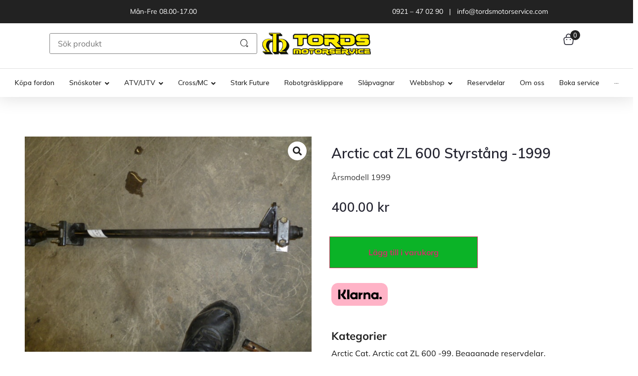

--- FILE ---
content_type: text/html; charset=UTF-8
request_url: https://tordsmotorservice.com/produkt/arctic-cat-zl-600-styrstang/
body_size: 48247
content:
<!doctype html>
<html lang="sv-SE">
<head>
	<meta charset="UTF-8">
	<meta name="viewport" content="width=device-width, initial-scale=1">
	<link rel="profile" href="https://gmpg.org/xfn/11">
	<title>Arctic cat ZL 600 Styrstång -1999 &#8211; Tords Motorservice</title>
<link data-rocket-preload as="style" href="https://fonts.googleapis.com/css?family=Muli%3A500%2C600&#038;subset=latin&#038;display=swap" rel="preload">
<link href="https://fonts.googleapis.com/css?family=Muli%3A500%2C600&#038;subset=latin&#038;display=swap" media="print" onload="this.media=&#039;all&#039;" rel="stylesheet">
<noscript><link rel="stylesheet" href="https://fonts.googleapis.com/css?family=Muli%3A500%2C600&#038;subset=latin&#038;display=swap"></noscript>
<meta name='robots' content='max-image-preview:large' />
	<style>img:is([sizes="auto" i], [sizes^="auto," i]) { contain-intrinsic-size: 3000px 1500px }</style>
	<link rel='dns-prefetch' href='//www.googletagmanager.com' />
<link rel='dns-prefetch' href='//fonts.googleapis.com' />
<link href='https://fonts.gstatic.com' crossorigin rel='preconnect' />
<link rel="alternate" type="application/rss+xml" title="Tords Motorservice &raquo; Webbflöde" href="https://tordsmotorservice.com/feed/" />
<link rel="alternate" type="application/rss+xml" title="Tords Motorservice &raquo; Kommentarsflöde" href="https://tordsmotorservice.com/comments/feed/" />
<link rel="alternate" type="application/rss+xml" title="Tords Motorservice &raquo; Kommentarsflöde för Arctic cat ZL 600 Styrstång -1999" href="https://tordsmotorservice.com/produkt/arctic-cat-zl-600-styrstang/feed/" />
<link data-minify="1" rel='stylesheet' id='hello-elementor-theme-style-css' href='https://tordsmotorservice.com/wp-content/cache/min/1/wp-content/themes/hello-elementor/assets/css/theme.css?ver=1767634285' media='all' />
<link data-minify="1" rel='stylesheet' id='jet-menu-hello-css' href='https://tordsmotorservice.com/wp-content/cache/min/1/wp-content/plugins/jet-menu/integration/themes/hello-elementor/assets/css/style.css?ver=1767634285' media='all' />
<style id='wp-emoji-styles-inline-css'>

	img.wp-smiley, img.emoji {
		display: inline !important;
		border: none !important;
		box-shadow: none !important;
		height: 1em !important;
		width: 1em !important;
		margin: 0 0.07em !important;
		vertical-align: -0.1em !important;
		background: none !important;
		padding: 0 !important;
	}
</style>
<link rel='stylesheet' id='wp-block-library-css' href='https://tordsmotorservice.com/wp-includes/css/dist/block-library/style.min.css?ver=6.8.3' media='all' />
<link data-minify="1" rel='stylesheet' id='jet-engine-frontend-css' href='https://tordsmotorservice.com/wp-content/cache/min/1/wp-content/plugins/jet-engine/assets/css/frontend.css?ver=1767634285' media='all' />
<style id='global-styles-inline-css'>
:root{--wp--preset--aspect-ratio--square: 1;--wp--preset--aspect-ratio--4-3: 4/3;--wp--preset--aspect-ratio--3-4: 3/4;--wp--preset--aspect-ratio--3-2: 3/2;--wp--preset--aspect-ratio--2-3: 2/3;--wp--preset--aspect-ratio--16-9: 16/9;--wp--preset--aspect-ratio--9-16: 9/16;--wp--preset--color--black: #000000;--wp--preset--color--cyan-bluish-gray: #abb8c3;--wp--preset--color--white: #ffffff;--wp--preset--color--pale-pink: #f78da7;--wp--preset--color--vivid-red: #cf2e2e;--wp--preset--color--luminous-vivid-orange: #ff6900;--wp--preset--color--luminous-vivid-amber: #fcb900;--wp--preset--color--light-green-cyan: #7bdcb5;--wp--preset--color--vivid-green-cyan: #00d084;--wp--preset--color--pale-cyan-blue: #8ed1fc;--wp--preset--color--vivid-cyan-blue: #0693e3;--wp--preset--color--vivid-purple: #9b51e0;--wp--preset--gradient--vivid-cyan-blue-to-vivid-purple: linear-gradient(135deg,rgba(6,147,227,1) 0%,rgb(155,81,224) 100%);--wp--preset--gradient--light-green-cyan-to-vivid-green-cyan: linear-gradient(135deg,rgb(122,220,180) 0%,rgb(0,208,130) 100%);--wp--preset--gradient--luminous-vivid-amber-to-luminous-vivid-orange: linear-gradient(135deg,rgba(252,185,0,1) 0%,rgba(255,105,0,1) 100%);--wp--preset--gradient--luminous-vivid-orange-to-vivid-red: linear-gradient(135deg,rgba(255,105,0,1) 0%,rgb(207,46,46) 100%);--wp--preset--gradient--very-light-gray-to-cyan-bluish-gray: linear-gradient(135deg,rgb(238,238,238) 0%,rgb(169,184,195) 100%);--wp--preset--gradient--cool-to-warm-spectrum: linear-gradient(135deg,rgb(74,234,220) 0%,rgb(151,120,209) 20%,rgb(207,42,186) 40%,rgb(238,44,130) 60%,rgb(251,105,98) 80%,rgb(254,248,76) 100%);--wp--preset--gradient--blush-light-purple: linear-gradient(135deg,rgb(255,206,236) 0%,rgb(152,150,240) 100%);--wp--preset--gradient--blush-bordeaux: linear-gradient(135deg,rgb(254,205,165) 0%,rgb(254,45,45) 50%,rgb(107,0,62) 100%);--wp--preset--gradient--luminous-dusk: linear-gradient(135deg,rgb(255,203,112) 0%,rgb(199,81,192) 50%,rgb(65,88,208) 100%);--wp--preset--gradient--pale-ocean: linear-gradient(135deg,rgb(255,245,203) 0%,rgb(182,227,212) 50%,rgb(51,167,181) 100%);--wp--preset--gradient--electric-grass: linear-gradient(135deg,rgb(202,248,128) 0%,rgb(113,206,126) 100%);--wp--preset--gradient--midnight: linear-gradient(135deg,rgb(2,3,129) 0%,rgb(40,116,252) 100%);--wp--preset--font-size--small: 13px;--wp--preset--font-size--medium: 20px;--wp--preset--font-size--large: 36px;--wp--preset--font-size--x-large: 42px;--wp--preset--spacing--20: 0.44rem;--wp--preset--spacing--30: 0.67rem;--wp--preset--spacing--40: 1rem;--wp--preset--spacing--50: 1.5rem;--wp--preset--spacing--60: 2.25rem;--wp--preset--spacing--70: 3.38rem;--wp--preset--spacing--80: 5.06rem;--wp--preset--shadow--natural: 6px 6px 9px rgba(0, 0, 0, 0.2);--wp--preset--shadow--deep: 12px 12px 50px rgba(0, 0, 0, 0.4);--wp--preset--shadow--sharp: 6px 6px 0px rgba(0, 0, 0, 0.2);--wp--preset--shadow--outlined: 6px 6px 0px -3px rgba(255, 255, 255, 1), 6px 6px rgba(0, 0, 0, 1);--wp--preset--shadow--crisp: 6px 6px 0px rgba(0, 0, 0, 1);}:root { --wp--style--global--content-size: 800px;--wp--style--global--wide-size: 1200px; }:where(body) { margin: 0; }.wp-site-blocks > .alignleft { float: left; margin-right: 2em; }.wp-site-blocks > .alignright { float: right; margin-left: 2em; }.wp-site-blocks > .aligncenter { justify-content: center; margin-left: auto; margin-right: auto; }:where(.wp-site-blocks) > * { margin-block-start: 24px; margin-block-end: 0; }:where(.wp-site-blocks) > :first-child { margin-block-start: 0; }:where(.wp-site-blocks) > :last-child { margin-block-end: 0; }:root { --wp--style--block-gap: 24px; }:root :where(.is-layout-flow) > :first-child{margin-block-start: 0;}:root :where(.is-layout-flow) > :last-child{margin-block-end: 0;}:root :where(.is-layout-flow) > *{margin-block-start: 24px;margin-block-end: 0;}:root :where(.is-layout-constrained) > :first-child{margin-block-start: 0;}:root :where(.is-layout-constrained) > :last-child{margin-block-end: 0;}:root :where(.is-layout-constrained) > *{margin-block-start: 24px;margin-block-end: 0;}:root :where(.is-layout-flex){gap: 24px;}:root :where(.is-layout-grid){gap: 24px;}.is-layout-flow > .alignleft{float: left;margin-inline-start: 0;margin-inline-end: 2em;}.is-layout-flow > .alignright{float: right;margin-inline-start: 2em;margin-inline-end: 0;}.is-layout-flow > .aligncenter{margin-left: auto !important;margin-right: auto !important;}.is-layout-constrained > .alignleft{float: left;margin-inline-start: 0;margin-inline-end: 2em;}.is-layout-constrained > .alignright{float: right;margin-inline-start: 2em;margin-inline-end: 0;}.is-layout-constrained > .aligncenter{margin-left: auto !important;margin-right: auto !important;}.is-layout-constrained > :where(:not(.alignleft):not(.alignright):not(.alignfull)){max-width: var(--wp--style--global--content-size);margin-left: auto !important;margin-right: auto !important;}.is-layout-constrained > .alignwide{max-width: var(--wp--style--global--wide-size);}body .is-layout-flex{display: flex;}.is-layout-flex{flex-wrap: wrap;align-items: center;}.is-layout-flex > :is(*, div){margin: 0;}body .is-layout-grid{display: grid;}.is-layout-grid > :is(*, div){margin: 0;}body{padding-top: 0px;padding-right: 0px;padding-bottom: 0px;padding-left: 0px;}a:where(:not(.wp-element-button)){text-decoration: underline;}:root :where(.wp-element-button, .wp-block-button__link){background-color: #32373c;border-width: 0;color: #fff;font-family: inherit;font-size: inherit;line-height: inherit;padding: calc(0.667em + 2px) calc(1.333em + 2px);text-decoration: none;}.has-black-color{color: var(--wp--preset--color--black) !important;}.has-cyan-bluish-gray-color{color: var(--wp--preset--color--cyan-bluish-gray) !important;}.has-white-color{color: var(--wp--preset--color--white) !important;}.has-pale-pink-color{color: var(--wp--preset--color--pale-pink) !important;}.has-vivid-red-color{color: var(--wp--preset--color--vivid-red) !important;}.has-luminous-vivid-orange-color{color: var(--wp--preset--color--luminous-vivid-orange) !important;}.has-luminous-vivid-amber-color{color: var(--wp--preset--color--luminous-vivid-amber) !important;}.has-light-green-cyan-color{color: var(--wp--preset--color--light-green-cyan) !important;}.has-vivid-green-cyan-color{color: var(--wp--preset--color--vivid-green-cyan) !important;}.has-pale-cyan-blue-color{color: var(--wp--preset--color--pale-cyan-blue) !important;}.has-vivid-cyan-blue-color{color: var(--wp--preset--color--vivid-cyan-blue) !important;}.has-vivid-purple-color{color: var(--wp--preset--color--vivid-purple) !important;}.has-black-background-color{background-color: var(--wp--preset--color--black) !important;}.has-cyan-bluish-gray-background-color{background-color: var(--wp--preset--color--cyan-bluish-gray) !important;}.has-white-background-color{background-color: var(--wp--preset--color--white) !important;}.has-pale-pink-background-color{background-color: var(--wp--preset--color--pale-pink) !important;}.has-vivid-red-background-color{background-color: var(--wp--preset--color--vivid-red) !important;}.has-luminous-vivid-orange-background-color{background-color: var(--wp--preset--color--luminous-vivid-orange) !important;}.has-luminous-vivid-amber-background-color{background-color: var(--wp--preset--color--luminous-vivid-amber) !important;}.has-light-green-cyan-background-color{background-color: var(--wp--preset--color--light-green-cyan) !important;}.has-vivid-green-cyan-background-color{background-color: var(--wp--preset--color--vivid-green-cyan) !important;}.has-pale-cyan-blue-background-color{background-color: var(--wp--preset--color--pale-cyan-blue) !important;}.has-vivid-cyan-blue-background-color{background-color: var(--wp--preset--color--vivid-cyan-blue) !important;}.has-vivid-purple-background-color{background-color: var(--wp--preset--color--vivid-purple) !important;}.has-black-border-color{border-color: var(--wp--preset--color--black) !important;}.has-cyan-bluish-gray-border-color{border-color: var(--wp--preset--color--cyan-bluish-gray) !important;}.has-white-border-color{border-color: var(--wp--preset--color--white) !important;}.has-pale-pink-border-color{border-color: var(--wp--preset--color--pale-pink) !important;}.has-vivid-red-border-color{border-color: var(--wp--preset--color--vivid-red) !important;}.has-luminous-vivid-orange-border-color{border-color: var(--wp--preset--color--luminous-vivid-orange) !important;}.has-luminous-vivid-amber-border-color{border-color: var(--wp--preset--color--luminous-vivid-amber) !important;}.has-light-green-cyan-border-color{border-color: var(--wp--preset--color--light-green-cyan) !important;}.has-vivid-green-cyan-border-color{border-color: var(--wp--preset--color--vivid-green-cyan) !important;}.has-pale-cyan-blue-border-color{border-color: var(--wp--preset--color--pale-cyan-blue) !important;}.has-vivid-cyan-blue-border-color{border-color: var(--wp--preset--color--vivid-cyan-blue) !important;}.has-vivid-purple-border-color{border-color: var(--wp--preset--color--vivid-purple) !important;}.has-vivid-cyan-blue-to-vivid-purple-gradient-background{background: var(--wp--preset--gradient--vivid-cyan-blue-to-vivid-purple) !important;}.has-light-green-cyan-to-vivid-green-cyan-gradient-background{background: var(--wp--preset--gradient--light-green-cyan-to-vivid-green-cyan) !important;}.has-luminous-vivid-amber-to-luminous-vivid-orange-gradient-background{background: var(--wp--preset--gradient--luminous-vivid-amber-to-luminous-vivid-orange) !important;}.has-luminous-vivid-orange-to-vivid-red-gradient-background{background: var(--wp--preset--gradient--luminous-vivid-orange-to-vivid-red) !important;}.has-very-light-gray-to-cyan-bluish-gray-gradient-background{background: var(--wp--preset--gradient--very-light-gray-to-cyan-bluish-gray) !important;}.has-cool-to-warm-spectrum-gradient-background{background: var(--wp--preset--gradient--cool-to-warm-spectrum) !important;}.has-blush-light-purple-gradient-background{background: var(--wp--preset--gradient--blush-light-purple) !important;}.has-blush-bordeaux-gradient-background{background: var(--wp--preset--gradient--blush-bordeaux) !important;}.has-luminous-dusk-gradient-background{background: var(--wp--preset--gradient--luminous-dusk) !important;}.has-pale-ocean-gradient-background{background: var(--wp--preset--gradient--pale-ocean) !important;}.has-electric-grass-gradient-background{background: var(--wp--preset--gradient--electric-grass) !important;}.has-midnight-gradient-background{background: var(--wp--preset--gradient--midnight) !important;}.has-small-font-size{font-size: var(--wp--preset--font-size--small) !important;}.has-medium-font-size{font-size: var(--wp--preset--font-size--medium) !important;}.has-large-font-size{font-size: var(--wp--preset--font-size--large) !important;}.has-x-large-font-size{font-size: var(--wp--preset--font-size--x-large) !important;}
:root :where(.wp-block-pullquote){font-size: 1.5em;line-height: 1.6;}
</style>
<link data-minify="1" rel='stylesheet' id='fraktjakt_css-css' href='https://tordsmotorservice.com/wp-content/cache/min/1/wp-content/plugins/fraktjakt-shipping-for-woocommerce/css/style.css?ver=1767634285' media='all' />
<link data-minify="1" rel='stylesheet' id='ari-style-css' href='https://tordsmotorservice.com/wp-content/cache/min/1/wp-content/plugins/neo-ari/css/ps-style.css?ver=1767634285' media='all' />
<link data-minify="1" rel='stylesheet' id='Mediastrategi_UnifaunOnline_style-css' href='https://tordsmotorservice.com/wp-content/cache/min/1/wp-content/plugins/unifaun_online/assets/css/style.css?ver=1767634285' media='all' />
<link rel='stylesheet' id='photoswipe-css' href='https://tordsmotorservice.com/wp-content/plugins/woocommerce/assets/css/photoswipe/photoswipe.min.css?ver=10.1.3' media='all' />
<link rel='stylesheet' id='photoswipe-default-skin-css' href='https://tordsmotorservice.com/wp-content/plugins/woocommerce/assets/css/photoswipe/default-skin/default-skin.min.css?ver=10.1.3' media='all' />
<link data-minify="1" rel='stylesheet' id='woocommerce-layout-css' href='https://tordsmotorservice.com/wp-content/cache/min/1/wp-content/plugins/woocommerce/assets/css/woocommerce-layout.css?ver=1767634285' media='all' />
<link data-minify="1" rel='stylesheet' id='woocommerce-smallscreen-css' href='https://tordsmotorservice.com/wp-content/cache/min/1/wp-content/plugins/woocommerce/assets/css/woocommerce-smallscreen.css?ver=1767634285' media='only screen and (max-width: 768px)' />
<link data-minify="1" rel='stylesheet' id='woocommerce-general-css' href='https://tordsmotorservice.com/wp-content/cache/min/1/wp-content/plugins/woocommerce/assets/css/woocommerce.css?ver=1767634285' media='all' />
<style id='woocommerce-inline-inline-css'>
.woocommerce form .form-row .required { visibility: visible; }
</style>
<link data-minify="1" rel='stylesheet' id='brands-styles-css' href='https://tordsmotorservice.com/wp-content/cache/min/1/wp-content/plugins/woocommerce/assets/css/brands.css?ver=1767634285' media='all' />
<link data-minify="1" rel='stylesheet' id='hello-elementor-css' href='https://tordsmotorservice.com/wp-content/cache/min/1/wp-content/themes/hello-elementor/assets/css/reset.css?ver=1767634285' media='all' />
<link rel='stylesheet' id='chld_thm_cfg_child-css' href='https://tordsmotorservice.com/wp-content/themes/hello-elementor-child/style.css?ver=6.8.3' media='all' />
<link data-minify="1" rel='stylesheet' id='hello-elementor-header-footer-css' href='https://tordsmotorservice.com/wp-content/cache/min/1/wp-content/themes/hello-elementor/assets/css/header-footer.css?ver=1767634285' media='all' />

<link data-minify="1" rel='stylesheet' id='font-awesome-all-css' href='https://tordsmotorservice.com/wp-content/cache/min/1/wp-content/plugins/jet-menu/assets/public/lib/font-awesome/css/all.min.css?ver=1767634285' media='all' />
<link rel='stylesheet' id='font-awesome-v4-shims-css' href='https://tordsmotorservice.com/wp-content/plugins/jet-menu/assets/public/lib/font-awesome/css/v4-shims.min.css?ver=5.12.0' media='all' />
<link data-minify="1" rel='stylesheet' id='jet-menu-public-styles-css' href='https://tordsmotorservice.com/wp-content/cache/min/1/wp-content/plugins/jet-menu/assets/public/css/public.css?ver=1767634285' media='all' />
<link data-minify="1" rel='stylesheet' id='jet-menu-general-css' href='https://tordsmotorservice.com/wp-content/cache/min/1/wp-content/uploads/jet-menu/jet-menu-general.css?ver=1767634285' media='all' />
<link rel='stylesheet' id='elementor-frontend-css' href='https://tordsmotorservice.com/wp-content/plugins/elementor/assets/css/frontend.min.css?ver=3.31.2' media='all' />
<link rel='stylesheet' id='widget-image-css' href='https://tordsmotorservice.com/wp-content/plugins/elementor/assets/css/widget-image.min.css?ver=3.31.2' media='all' />
<link rel='stylesheet' id='e-sticky-css' href='https://tordsmotorservice.com/wp-content/plugins/elementor-pro/assets/css/modules/sticky.min.css?ver=3.31.2' media='all' />
<link rel='stylesheet' id='widget-divider-css' href='https://tordsmotorservice.com/wp-content/plugins/elementor/assets/css/widget-divider.min.css?ver=3.31.2' media='all' />
<link rel='stylesheet' id='widget-heading-css' href='https://tordsmotorservice.com/wp-content/plugins/elementor/assets/css/widget-heading.min.css?ver=3.31.2' media='all' />
<link rel='stylesheet' id='widget-icon-list-css' href='https://tordsmotorservice.com/wp-content/plugins/elementor/assets/css/widget-icon-list.min.css?ver=3.31.2' media='all' />
<link rel='stylesheet' id='mediaelement-css' href='https://tordsmotorservice.com/wp-includes/js/mediaelement/mediaelementplayer-legacy.min.css?ver=4.2.17' media='all' />
<link data-minify="1" rel='stylesheet' id='jet-gallery-frontend-css' href='https://tordsmotorservice.com/wp-content/cache/min/1/wp-content/plugins/jet-woo-product-gallery/assets/css/frontend.css?ver=1767634298' media='all' />
<link data-minify="1" rel='stylesheet' id='jet-gallery-widget-gallery-slider-css' href='https://tordsmotorservice.com/wp-content/cache/min/1/wp-content/plugins/jet-woo-product-gallery/assets/css/widgets/gallery-slider.css?ver=1767634298' media='all' />
<link rel='stylesheet' id='jet-blocks-css' href='https://tordsmotorservice.com/wp-content/uploads/elementor/css/custom-jet-blocks.css?ver=1.3.19.1' media='all' />
<link data-minify="1" rel='stylesheet' id='elementor-icons-css' href='https://tordsmotorservice.com/wp-content/cache/min/1/wp-content/plugins/elementor/assets/lib/eicons/css/elementor-icons.min.css?ver=1767634285' media='all' />
<link rel='stylesheet' id='elementor-post-1-css' href='https://tordsmotorservice.com/wp-content/uploads/elementor/css/post-1.css?ver=1767634264' media='all' />
<link data-minify="1" rel='stylesheet' id='jet-tabs-frontend-css' href='https://tordsmotorservice.com/wp-content/cache/min/1/wp-content/plugins/jet-tabs/assets/css/jet-tabs-frontend.css?ver=1767634285' media='all' />
<link data-minify="1" rel='stylesheet' id='jet-tricks-frontend-css' href='https://tordsmotorservice.com/wp-content/cache/min/1/wp-content/plugins/jet-tricks/assets/css/jet-tricks-frontend.css?ver=1767634285' media='all' />
<link rel='stylesheet' id='elementor-post-133809-css' href='https://tordsmotorservice.com/wp-content/uploads/elementor/css/post-133809.css?ver=1767634265' media='all' />
<link rel='stylesheet' id='elementor-post-9146-css' href='https://tordsmotorservice.com/wp-content/uploads/elementor/css/post-9146.css?ver=1767634265' media='all' />
<link rel='stylesheet' id='elementor-post-166714-css' href='https://tordsmotorservice.com/wp-content/uploads/elementor/css/post-166714.css?ver=1767634297' media='all' />
<link data-minify="1" rel='stylesheet' id='wc-pswp-css' href='https://tordsmotorservice.com/wp-content/cache/min/1/wp-content/plugins/woocommerce/assets/css/photoswipe/photoswipe.css?ver=1767634298' media='all' />
<link data-minify="1" rel='stylesheet' id='wc-pswp-skin-css' href='https://tordsmotorservice.com/wp-content/cache/min/1/wp-content/plugins/woocommerce/assets/css/photoswipe/default-skin/default-skin.css?ver=1767634298' media='all' />
<link rel='stylesheet' id='jquery-chosen-css' href='https://tordsmotorservice.com/wp-content/plugins/jet-search/assets/lib/chosen/chosen.min.css?ver=1.8.7' media='all' />
<link data-minify="1" rel='stylesheet' id='jet-search-css' href='https://tordsmotorservice.com/wp-content/cache/min/1/wp-content/plugins/jet-search/assets/css/jet-search.css?ver=1767634285' media='all' />
<link data-minify="1" rel='stylesheet' id='elementor-gf-local-mulish-css' href='https://tordsmotorservice.com/wp-content/cache/min/1/wp-content/uploads/elementor/google-fonts/css/mulish.css?ver=1767634285' media='all' />
<link data-minify="1" rel='stylesheet' id='elementor-icons-iconsax-css' href='https://tordsmotorservice.com/wp-content/cache/min/1/wp-content/uploads/elementor/custom-icons/iconsax/style.css?ver=1767634285' media='all' />
<link rel='stylesheet' id='elementor-icons-shared-0-css' href='https://tordsmotorservice.com/wp-content/plugins/elementor/assets/lib/font-awesome/css/fontawesome.min.css?ver=5.15.3' media='all' />
<link data-minify="1" rel='stylesheet' id='elementor-icons-fa-solid-css' href='https://tordsmotorservice.com/wp-content/cache/min/1/wp-content/plugins/elementor/assets/lib/font-awesome/css/solid.min.css?ver=1767634285' media='all' />
<script type="text/template" id="tmpl-variation-template">
	<div class="woocommerce-variation-description">{{{ data.variation.variation_description }}}</div>
	<div class="woocommerce-variation-price">{{{ data.variation.price_html }}}</div>
	<div class="woocommerce-variation-availability">{{{ data.variation.availability_html }}}</div>
</script>
<script type="text/template" id="tmpl-unavailable-variation-template">
	<p role="alert">Den här produkten är inte tillgänglig. Välj en annan kombination.</p>
</script>
<script src="https://tordsmotorservice.com/wp-includes/js/jquery/jquery.min.js?ver=3.7.1" id="jquery-core-js"></script>
<script src="https://tordsmotorservice.com/wp-includes/js/jquery/jquery-migrate.min.js?ver=3.4.1" id="jquery-migrate-js"></script>
<script src="https://tordsmotorservice.com/wp-includes/js/underscore.min.js?ver=1.13.7" id="underscore-js"></script>
<script id="wp-util-js-extra">
var _wpUtilSettings = {"ajax":{"url":"\/wp-admin\/admin-ajax.php"}};
</script>
<script src="https://tordsmotorservice.com/wp-includes/js/wp-util.min.js?ver=6.8.3" id="wp-util-js"></script>
<script src="https://tordsmotorservice.com/wp-includes/js/imagesloaded.min.js?ver=6.8.3" id="imagesLoaded-js"></script>
<script src="https://tordsmotorservice.com/wp-content/plugins/fraktjakt-shipping-for-woocommerce/js/scripts.js?ver=1.0.6" id="fraktjakt_js-js"></script>
<script src="https://tordsmotorservice.com/wp-content/plugins/neo-ari/js/neo-ari-partstream.js?p=https%3A%2F%2Ftordsmotorservice.com%2Fwp-admin%2Fadmin-ajax.php&amp;ver=6.8.3" id="ari-script-js"></script>
<script src="https://tordsmotorservice.com/wp-content/plugins/unifaun_online/assets/js/script.js?ver=20190829" id="Mediastrategi_UnifaunOnline_script-js"></script>
<script src="https://tordsmotorservice.com/wp-content/plugins/woocommerce/assets/js/jquery-blockui/jquery.blockUI.min.js?ver=2.7.0-wc.10.1.3" id="jquery-blockui-js" data-wp-strategy="defer"></script>
<script src="https://tordsmotorservice.com/wp-content/plugins/woocommerce/assets/js/js-cookie/js.cookie.min.js?ver=2.1.4-wc.10.1.3" id="js-cookie-js" data-wp-strategy="defer"></script>
<script id="woocommerce-js-extra">
var woocommerce_params = {"ajax_url":"\/wp-admin\/admin-ajax.php","wc_ajax_url":"\/?wc-ajax=%%endpoint%%","i18n_password_show":"Visa l\u00f6senord","i18n_password_hide":"D\u00f6lj l\u00f6senord"};
</script>
<script src="https://tordsmotorservice.com/wp-content/plugins/woocommerce/assets/js/frontend/woocommerce.min.js?ver=10.1.3" id="woocommerce-js" data-wp-strategy="defer"></script>
<script id="wc-country-select-js-extra">
var wc_country_select_params = {"countries":"{\"FI\":[],\"SE\":[]}","i18n_select_state_text":"V\u00e4lj ett alternativ \u2026","i18n_no_matches":"Inga matchningar hittades","i18n_ajax_error":"Laddning misslyckades","i18n_input_too_short_1":"Ange 1 eller fler tecken","i18n_input_too_short_n":"Ange %qty% eller fler tecken","i18n_input_too_long_1":"Ta bort 1 tecken","i18n_input_too_long_n":"Ta bort %qty% tecken","i18n_selection_too_long_1":"Du kan endast v\u00e4lja 1 artikel","i18n_selection_too_long_n":"Du kan endast v\u00e4lja %qty% objekt","i18n_load_more":"Laddar in fler resultat \u2026","i18n_searching":"S\u00f6ker \u2026"};
</script>
<script src="https://tordsmotorservice.com/wp-content/plugins/woocommerce/assets/js/frontend/country-select.min.js?ver=10.1.3" id="wc-country-select-js" data-wp-strategy="defer"></script>
<script id="wc-address-i18n-js-extra">
var wc_address_i18n_params = {"locale":"{\"FI\":{\"postcode\":{\"priority\":65},\"state\":{\"required\":false,\"hidden\":true}},\"SE\":{\"postcode\":{\"priority\":65},\"state\":{\"required\":false,\"hidden\":true}},\"default\":{\"first_name\":{\"label\":\"F\\u00f6rnamn\",\"required\":true,\"class\":[\"form-row-first\"],\"autocomplete\":\"given-name\",\"priority\":10},\"last_name\":{\"label\":\"Efternamn\",\"required\":true,\"class\":[\"form-row-last\"],\"autocomplete\":\"family-name\",\"priority\":20},\"company\":{\"label\":\"F\\u00f6retagsnamn\",\"class\":[\"form-row-wide\"],\"autocomplete\":\"organization\",\"priority\":30,\"required\":false},\"country\":{\"type\":\"country\",\"label\":\"Land\\\/Region\",\"required\":true,\"class\":[\"form-row-wide\",\"address-field\",\"update_totals_on_change\"],\"autocomplete\":\"country\",\"priority\":40},\"address_1\":{\"label\":\"Gatuadress\",\"placeholder\":\"Gatunamn och husnummer\",\"required\":true,\"class\":[\"form-row-wide\",\"address-field\"],\"autocomplete\":\"address-line1\",\"priority\":50},\"address_2\":{\"label\":\"L\\u00e4genhetsnr, v\\u00e5ning, osv.\",\"label_class\":[\"screen-reader-text\"],\"placeholder\":\"L\\u00e4genhetsnr, v\\u00e5ning, osv. (valfritt)\",\"class\":[\"form-row-wide\",\"address-field\"],\"autocomplete\":\"address-line2\",\"priority\":60,\"required\":false},\"city\":{\"label\":\"Stad\\\/ort\",\"required\":true,\"class\":[\"form-row-wide\",\"address-field\"],\"autocomplete\":\"address-level2\",\"priority\":70},\"state\":{\"type\":\"state\",\"label\":\"Stat\\\/l\\u00e4n\",\"required\":true,\"class\":[\"form-row-wide\",\"address-field\"],\"validate\":[\"state\"],\"autocomplete\":\"address-level1\",\"priority\":80},\"postcode\":{\"label\":\"Postnummer\",\"required\":true,\"class\":[\"form-row-wide\",\"address-field\"],\"validate\":[\"postcode\"],\"autocomplete\":\"postal-code\",\"priority\":90}}}","locale_fields":"{\"address_1\":\"#billing_address_1_field, #shipping_address_1_field\",\"address_2\":\"#billing_address_2_field, #shipping_address_2_field\",\"state\":\"#billing_state_field, #shipping_state_field, #calc_shipping_state_field\",\"postcode\":\"#billing_postcode_field, #shipping_postcode_field, #calc_shipping_postcode_field\",\"city\":\"#billing_city_field, #shipping_city_field, #calc_shipping_city_field\"}","i18n_required_text":"obligatoriskt","i18n_optional_text":"valfritt"};
</script>
<script src="https://tordsmotorservice.com/wp-content/plugins/woocommerce/assets/js/frontend/address-i18n.min.js?ver=10.1.3" id="wc-address-i18n-js" data-wp-strategy="defer"></script>
<script id="wc-add-to-cart-js-extra">
var wc_add_to_cart_params = {"ajax_url":"\/wp-admin\/admin-ajax.php","wc_ajax_url":"\/?wc-ajax=%%endpoint%%","i18n_view_cart":"Visa varukorg","cart_url":"https:\/\/tordsmotorservice.com\/varukorg\/","is_cart":"","cart_redirect_after_add":"no"};
</script>
<script src="https://tordsmotorservice.com/wp-content/plugins/woocommerce/assets/js/frontend/add-to-cart.min.js?ver=10.1.3" id="wc-add-to-cart-js" defer data-wp-strategy="defer"></script>
<script src="https://tordsmotorservice.com/wp-content/plugins/woocommerce/assets/js/zoom/jquery.zoom.min.js?ver=1.7.21-wc.10.1.3" id="zoom-js" defer data-wp-strategy="defer"></script>
<script src="https://tordsmotorservice.com/wp-content/plugins/woocommerce/assets/js/flexslider/jquery.flexslider.min.js?ver=2.7.2-wc.10.1.3" id="flexslider-js" defer data-wp-strategy="defer"></script>
<script src="https://tordsmotorservice.com/wp-content/plugins/woocommerce/assets/js/photoswipe/photoswipe.min.js?ver=4.1.1-wc.10.1.3" id="photoswipe-js" defer data-wp-strategy="defer"></script>
<script src="https://tordsmotorservice.com/wp-content/plugins/woocommerce/assets/js/photoswipe/photoswipe-ui-default.min.js?ver=4.1.1-wc.10.1.3" id="photoswipe-ui-default-js" defer data-wp-strategy="defer"></script>
<script id="wc-single-product-js-extra">
var wc_single_product_params = {"i18n_required_rating_text":"V\u00e4lj ett betyg","i18n_rating_options":["1 av 5 stj\u00e4rnor","2 av 5 stj\u00e4rnor","3 av 5 stj\u00e4rnor","4 av 5 stj\u00e4rnor","5 av 5 stj\u00e4rnor"],"i18n_product_gallery_trigger_text":"Visa bildgalleri i fullsk\u00e4rm","review_rating_required":"yes","flexslider":{"rtl":false,"animation":"slide","smoothHeight":true,"directionNav":false,"controlNav":"thumbnails","slideshow":false,"animationSpeed":500,"animationLoop":false,"allowOneSlide":false},"zoom_enabled":"1","zoom_options":[],"photoswipe_enabled":"1","photoswipe_options":{"shareEl":false,"closeOnScroll":false,"history":false,"hideAnimationDuration":0,"showAnimationDuration":0},"flexslider_enabled":"1"};
</script>
<script src="https://tordsmotorservice.com/wp-content/plugins/woocommerce/assets/js/frontend/single-product.min.js?ver=10.1.3" id="wc-single-product-js" defer data-wp-strategy="defer"></script>
<script id="wc-cart-fragments-js-extra">
var wc_cart_fragments_params = {"ajax_url":"\/wp-admin\/admin-ajax.php","wc_ajax_url":"\/?wc-ajax=%%endpoint%%","cart_hash_key":"wc_cart_hash_c9b1b31269da40c6e936f52440420ab3","fragment_name":"wc_fragments_c9b1b31269da40c6e936f52440420ab3","request_timeout":"5000"};
</script>
<script src="https://tordsmotorservice.com/wp-content/plugins/woocommerce/assets/js/frontend/cart-fragments.min.js?ver=10.1.3" id="wc-cart-fragments-js" defer data-wp-strategy="defer"></script>
<script id="wc-add-to-cart-variation-js-extra">
var wc_add_to_cart_variation_params = {"wc_ajax_url":"\/?wc-ajax=%%endpoint%%","i18n_no_matching_variations_text":"Inga produkter motsvarade ditt val. V\u00e4lj en annan kombination.","i18n_make_a_selection_text":"V\u00e4lj produktalternativ innan du l\u00e4gger denna produkt i din varukorg.","i18n_unavailable_text":"Den h\u00e4r produkten \u00e4r inte tillg\u00e4nglig. V\u00e4lj en annan kombination.","i18n_reset_alert_text":"Ditt val har \u00e5terst\u00e4llts. V\u00e4lj produktalternativ innan du l\u00e4gger denna produkt i din varukorg."};
</script>
<script src="https://tordsmotorservice.com/wp-content/plugins/woocommerce/assets/js/frontend/add-to-cart-variation.min.js?ver=10.1.3" id="wc-add-to-cart-variation-js" defer data-wp-strategy="defer"></script>

<!-- Kodblock för ”Google-tagg (gtag.js)” tillagt av Site Kit -->
<!-- Kodblock för ”Google Analytics” tillagt av Site Kit -->
<script src="https://www.googletagmanager.com/gtag/js?id=G-6QE6KCK4QC" id="google_gtagjs-js" async></script>
<script id="google_gtagjs-js-after">
window.dataLayer = window.dataLayer || [];function gtag(){dataLayer.push(arguments);}
gtag("set","linker",{"domains":["tordsmotorservice.com"]});
gtag("js", new Date());
gtag("set", "developer_id.dZTNiMT", true);
gtag("config", "G-6QE6KCK4QC");
</script>
<link rel="https://api.w.org/" href="https://tordsmotorservice.com/wp-json/" /><link rel="alternate" title="JSON" type="application/json" href="https://tordsmotorservice.com/wp-json/wp/v2/product/59355" /><link rel="EditURI" type="application/rsd+xml" title="RSD" href="https://tordsmotorservice.com/xmlrpc.php?rsd" />
<meta name="generator" content="WordPress 6.8.3" />
<meta name="generator" content="WooCommerce 10.1.3" />
<link rel="canonical" href="https://tordsmotorservice.com/produkt/arctic-cat-zl-600-styrstang/" />
<link rel='shortlink' href='https://tordsmotorservice.com/?p=59355' />
<link rel="alternate" title="oEmbed (JSON)" type="application/json+oembed" href="https://tordsmotorservice.com/wp-json/oembed/1.0/embed?url=https%3A%2F%2Ftordsmotorservice.com%2Fprodukt%2Farctic-cat-zl-600-styrstang%2F" />
<link rel="alternate" title="oEmbed (XML)" type="text/xml+oembed" href="https://tordsmotorservice.com/wp-json/oembed/1.0/embed?url=https%3A%2F%2Ftordsmotorservice.com%2Fprodukt%2Farctic-cat-zl-600-styrstang%2F&#038;format=xml" />
<meta name="generator" content="Site Kit by Google 1.159.0" /><meta name="description" content="Årsmodell 1999">
	<noscript><style>.woocommerce-product-gallery{ opacity: 1 !important; }</style></noscript>
	<meta name="generator" content="Elementor 3.31.2; features: additional_custom_breakpoints, e_element_cache; settings: css_print_method-external, google_font-enabled, font_display-auto">
			<style>
				.e-con.e-parent:nth-of-type(n+4):not(.e-lazyloaded):not(.e-no-lazyload),
				.e-con.e-parent:nth-of-type(n+4):not(.e-lazyloaded):not(.e-no-lazyload) * {
					background-image: none !important;
				}
				@media screen and (max-height: 1024px) {
					.e-con.e-parent:nth-of-type(n+3):not(.e-lazyloaded):not(.e-no-lazyload),
					.e-con.e-parent:nth-of-type(n+3):not(.e-lazyloaded):not(.e-no-lazyload) * {
						background-image: none !important;
					}
				}
				@media screen and (max-height: 640px) {
					.e-con.e-parent:nth-of-type(n+2):not(.e-lazyloaded):not(.e-no-lazyload),
					.e-con.e-parent:nth-of-type(n+2):not(.e-lazyloaded):not(.e-no-lazyload) * {
						background-image: none !important;
					}
				}
			</style>
			<link rel="icon" href="https://tordsmotorservice.com/wp-content/uploads/2021/09/cropped-tords-motorservice-favicon-32x32.png" sizes="32x32" />
<link rel="icon" href="https://tordsmotorservice.com/wp-content/uploads/2021/09/cropped-tords-motorservice-favicon-192x192.png" sizes="192x192" />
<link rel="apple-touch-icon" href="https://tordsmotorservice.com/wp-content/uploads/2021/09/cropped-tords-motorservice-favicon-180x180.png" />
<meta name="msapplication-TileImage" content="https://tordsmotorservice.com/wp-content/uploads/2021/09/cropped-tords-motorservice-favicon-270x270.png" />
<noscript><style id="rocket-lazyload-nojs-css">.rll-youtube-player, [data-lazy-src]{display:none !important;}</style></noscript><meta name="generator" content="WP Rocket 3.19.3" data-wpr-features="wpr_lazyload_images wpr_image_dimensions wpr_minify_css wpr_desktop" /></head>
<body class="wp-singular product-template-default single single-product postid-59355 wp-embed-responsive wp-theme-hello-elementor wp-child-theme-hello-elementor-child theme-hello-elementor woocommerce woocommerce-page woocommerce-no-js hello-elementor-default jet-desktop-menu-active elementor-default elementor-template-full-width elementor-kit-1 elementor-page-166714">


<a class="skip-link screen-reader-text" href="#content">Hoppa till innehåll</a>

		<header data-rocket-location-hash="1b9fed861920c47baf5416f8fb1810fc" data-elementor-type="header" data-elementor-id="133809" class="elementor elementor-133809 elementor-location-header" data-elementor-post-type="elementor_library">
			<div class="elementor-element elementor-element-79bfad elementor-hidden-desktop e-flex e-con-boxed e-con e-parent" data-id="79bfad" data-element_type="container" data-settings="{&quot;background_background&quot;:&quot;classic&quot;}">
					<div data-rocket-location-hash="da3b654b339ed49f0234db69a353a170" class="e-con-inner">
		<div class="elementor-element elementor-element-2c84d12 e-con-full e-flex e-con e-child" data-id="2c84d12" data-element_type="container">
				<div class="elementor-element elementor-element-163aa42b elementor-widget elementor-widget-text-editor" data-id="163aa42b" data-element_type="widget" data-widget_type="text-editor.default">
				<div class="elementor-widget-container">
									Mån-Fre 08.00-17.00								</div>
				</div>
				</div>
					</div>
				</div>
		<div class="elementor-element elementor-element-7599160b elementor-hidden-desktop e-con-full e-flex e-con e-parent" data-id="7599160b" data-element_type="container" data-settings="{&quot;background_background&quot;:&quot;classic&quot;,&quot;sticky&quot;:&quot;top&quot;,&quot;sticky_on&quot;:[&quot;tablet&quot;,&quot;mobile&quot;],&quot;sticky_offset_mobile&quot;:0,&quot;sticky_effects_offset_mobile&quot;:0,&quot;sticky_offset&quot;:0,&quot;sticky_effects_offset&quot;:0,&quot;sticky_anchor_link_offset&quot;:0}">
		<div data-rocket-location-hash="5996572d88156599f8632668512528c9" class="elementor-element elementor-element-498fb4b2 e-con-full e-flex e-con e-child" data-id="498fb4b2" data-element_type="container">
				<div class="elementor-element elementor-element-247afc14 elementor-widget__width-auto elementor-widget elementor-widget-jet-blocks-cart" data-id="247afc14" data-element_type="widget" data-widget_type="jet-blocks-cart.default">
				<div class="elementor-widget-container">
					<div class="elementor-jet-blocks-cart jet-blocks"><div class="jet-blocks-cart jet-blocks-cart--dropdown-layout" data-settings="{&quot;triggerType&quot;:&quot;hover&quot;,&quot;openMiniCartOnAdd&quot;:&quot;no&quot;,&quot;closeOnClickOutside&quot;:&quot;no&quot;,&quot;showCartList&quot;:&quot;&quot;}">
	<div class="jet-blocks-cart__heading"><a href="https://tordsmotorservice.com/varukorg/" class="jet-blocks-cart__heading-link" data-e-disable-page-transition="true" title="View your shopping cart"><span class="jet-blocks-cart__icon jet-blocks-icon"><i aria-hidden="true" class="iconsax iconsaxvuesax-linear-bag-2"></i></span>		<span class="jet-blocks-cart__count"><span class="jet-blocks-cart__count-val">0</span></span>
				<span class="jet-blocks-cart__total"></span>
		</a></div>

	
	</div></div>				</div>
				</div>
				</div>
		<div data-rocket-location-hash="d4b084dcf17df57c76b77cb92e0fe148" class="elementor-element elementor-element-79e22139 e-con-full e-flex e-con e-child" data-id="79e22139" data-element_type="container">
				<div class="elementor-element elementor-element-33c4951f elementor-widget elementor-widget-image" data-id="33c4951f" data-element_type="widget" data-widget_type="image.default">
				<div class="elementor-widget-container">
																<a href="https://tordsmotorservice.com/">
							<img width="360" height="76" src="data:image/svg+xml,%3Csvg%20xmlns='http://www.w3.org/2000/svg'%20viewBox='0%200%20360%2076'%3E%3C/svg%3E" class="attachment-large size-large wp-image-12769" alt="" data-lazy-srcset="https://tordsmotorservice.com/wp-content/uploads/2020/12/tords-logo.png 360w, https://tordsmotorservice.com/wp-content/uploads/2020/12/tords-logo-300x63.png 300w" data-lazy-sizes="(max-width: 360px) 100vw, 360px" data-lazy-src="https://tordsmotorservice.com/wp-content/uploads/2020/12/tords-logo.png" /><noscript><img width="360" height="76" src="https://tordsmotorservice.com/wp-content/uploads/2020/12/tords-logo.png" class="attachment-large size-large wp-image-12769" alt="" srcset="https://tordsmotorservice.com/wp-content/uploads/2020/12/tords-logo.png 360w, https://tordsmotorservice.com/wp-content/uploads/2020/12/tords-logo-300x63.png 300w" sizes="(max-width: 360px) 100vw, 360px" /></noscript>								</a>
															</div>
				</div>
				</div>
		<div data-rocket-location-hash="ac16b7c659ab25d2ab93a660e6f53cb7" class="elementor-element elementor-element-2da738f6 e-con-full e-flex e-con e-child" data-id="2da738f6" data-element_type="container">
				<div class="elementor-element elementor-element-3b5d1837 elementor-widget-mobile__width-auto elementor-widget elementor-widget-jet-mega-menu" data-id="3b5d1837" data-element_type="widget" data-widget_type="jet-mega-menu.default">
				<div class="elementor-widget-container">
					<div  id="jet-mobile-menu-6977c790d1dab" class="jet-mobile-menu jet-mobile-menu--location-wp-nav" data-menu-id="4013" data-menu-options="{&quot;menuUniqId&quot;:&quot;6977c790d1dab&quot;,&quot;menuId&quot;:&quot;4013&quot;,&quot;mobileMenuId&quot;:false,&quot;location&quot;:&quot;wp-nav&quot;,&quot;menuLocation&quot;:false,&quot;menuLayout&quot;:&quot;slide-out&quot;,&quot;togglePosition&quot;:&quot;default&quot;,&quot;menuPosition&quot;:&quot;right&quot;,&quot;headerTemplate&quot;:&quot;&quot;,&quot;beforeTemplate&quot;:&quot;&quot;,&quot;afterTemplate&quot;:&quot;&quot;,&quot;useBreadcrumb&quot;:false,&quot;breadcrumbPath&quot;:&quot;full&quot;,&quot;toggleText&quot;:&quot;&quot;,&quot;toggleLoader&quot;:false,&quot;backText&quot;:&quot;&quot;,&quot;itemIconVisible&quot;:false,&quot;itemBadgeVisible&quot;:false,&quot;itemDescVisible&quot;:false,&quot;loaderColor&quot;:&quot;#3a3a3a&quot;,&quot;subTrigger&quot;:&quot;item&quot;,&quot;subOpenLayout&quot;:&quot;slide-in&quot;,&quot;closeAfterNavigate&quot;:false,&quot;fillSvgIcon&quot;:true,&quot;megaAjaxLoad&quot;:false}">
			<mobile-menu></mobile-menu><div class="jet-mobile-menu__refs"><div ref="toggleClosedIcon"><i class="iconsax iconsaxvuesax-linear-menu"></i></div><div ref="toggleOpenedIcon"><i class="fas fa-times"></i></div><div ref="closeIcon"><i class="fas fa-times"></i></div><div ref="backIcon"><i class="fas fa-angle-left"></i></div><div ref="dropdownIcon"><i class="iconsax iconsaxvuesax-linear-add"></i></div><div ref="dropdownOpenedIcon"><i class="fas fa-angle-down"></i></div><div ref="breadcrumbIcon"><i class="fas fa-angle-right"></i></div></div></div><script id="jetMenuMobileWidgetRenderData6977c790d1dab" type="application/json">
            {"items":{"item-134225":{"id":"item-134225","name":"K\u00f6pa fordon","attrTitle":false,"description":"","url":"https:\/\/tordsmotorservice.com\/kopa-fordon\/","target":false,"xfn":false,"itemParent":false,"itemId":134225,"megaTemplateId":false,"megaContent":false,"megaContentType":"default","open":false,"badgeContent":false,"itemIcon":"","hideItemText":false,"classes":[""],"signature":""},"item-133780":{"id":"item-133780","name":"Sn\u00f6skoter","attrTitle":false,"description":"","url":"https:\/\/tordsmotorservice.com\/polaris-2026\/","target":false,"xfn":false,"itemParent":false,"itemId":133780,"megaTemplateId":133790,"megaContent":{"content":"<style>.elementor-133790 .elementor-element.elementor-element-1876836{--display:flex;--flex-direction:column;--container-widget-width:100%;--container-widget-height:initial;--container-widget-flex-grow:0;--container-widget-align-self:initial;--flex-wrap-mobile:wrap;--margin-top:0px;--margin-bottom:0px;--margin-left:0px;--margin-right:0px;--padding-top:20px;--padding-bottom:20px;--padding-left:0px;--padding-right:0px;}.elementor-133790 .elementor-element.elementor-element-1876836.e-con{--align-self:stretch;}.elementor-widget-nested-tabs.elementor-widget-n-tabs > .elementor-widget-container > .e-n-tabs[data-touch-mode='false'] > .e-n-tabs-heading > .e-n-tab-title[aria-selected=\"false\"]:hover{background:var( --e-global-color-accent );}.elementor-widget-nested-tabs.elementor-widget-n-tabs > .elementor-widget-container > .e-n-tabs > .e-n-tabs-heading > .e-n-tab-title[aria-selected=\"true\"], .elementor-widget-nested-tabs.elementor-widget-n-tabs > .elementor-widget-container > .e-n-tabs[data-touch-mode='true'] > .e-n-tabs-heading > .e-n-tab-title[aria-selected=\"false\"]:hover{background:var( --e-global-color-accent );}.elementor-widget-nested-tabs.elementor-widget-n-tabs > .elementor-widget-container > .e-n-tabs > .e-n-tabs-heading > :is( .e-n-tab-title > .e-n-tab-title-text, .e-n-tab-title ){font-family:var( --e-global-typography-accent-font-family ), Sans-serif;font-weight:var( --e-global-typography-accent-font-weight );}.elementor-133790 .elementor-element.elementor-element-b92c73b{--display:flex;--flex-direction:column;--container-widget-width:100%;--container-widget-height:initial;--container-widget-flex-grow:0;--container-widget-align-self:initial;--flex-wrap-mobile:wrap;--padding-top:0px;--padding-bottom:0px;--padding-left:9px;--padding-right:0px;}.elementor-133790 .elementor-element.elementor-element-eb13beb{--display:flex;--flex-direction:row;--container-widget-width:initial;--container-widget-height:100%;--container-widget-flex-grow:1;--container-widget-align-self:stretch;--flex-wrap-mobile:wrap;--padding-top:0px;--padding-bottom:0px;--padding-left:2px;--padding-right:0px;}.elementor-133790 .elementor-element.elementor-element-7ed222d{--display:flex;--gap:0px 0px;--row-gap:0px;--column-gap:0px;--background-transition:0.3s;--padding-top:0px;--padding-bottom:0px;--padding-left:0px;--padding-right:0px;}.elementor-133790 .elementor-element.elementor-element-7ed222d:hover{background-color:#F7F7F7;}.elementor-widget-heading .elementor-heading-title{font-family:var( --e-global-typography-primary-font-family ), Sans-serif;font-weight:var( --e-global-typography-primary-font-weight );color:var( --e-global-color-primary );}.elementor-133790 .elementor-element.elementor-element-43193fb > .elementor-widget-container{padding:20px 20px 10px 20px;}.elementor-133790 .elementor-element.elementor-element-43193fb{z-index:1;}.elementor-133790 .elementor-element.elementor-element-43193fb .elementor-heading-title{font-family:\"Mulish\", Sans-serif;font-size:16px;font-weight:800;}.elementor-widget-image .widget-image-caption{color:var( --e-global-color-text );font-family:var( --e-global-typography-text-font-family ), Sans-serif;font-weight:var( --e-global-typography-text-font-weight );}.elementor-133790 .elementor-element.elementor-element-45c86df > .elementor-widget-container{margin:-10px -10px -10px -10px;}.elementor-133790 .elementor-element.elementor-element-8749098{--display:flex;--gap:0px 0px;--row-gap:0px;--column-gap:0px;--background-transition:0.3s;--padding-top:0px;--padding-bottom:0px;--padding-left:0px;--padding-right:0px;}.elementor-133790 .elementor-element.elementor-element-8749098:hover{background-color:#F7F7F7;}.elementor-133790 .elementor-element.elementor-element-591fea3 > .elementor-widget-container{padding:20px 20px 10px 20px;}.elementor-133790 .elementor-element.elementor-element-591fea3{z-index:1;}.elementor-133790 .elementor-element.elementor-element-591fea3 .elementor-heading-title{font-family:\"Mulish\", Sans-serif;font-size:16px;font-weight:800;}.elementor-133790 .elementor-element.elementor-element-d442681 > .elementor-widget-container{margin:-10px -10px -10px -10px;}.elementor-133790 .elementor-element.elementor-element-999acd5{--display:flex;--gap:0px 0px;--row-gap:0px;--column-gap:0px;--background-transition:0.3s;--padding-top:0px;--padding-bottom:0px;--padding-left:0px;--padding-right:0px;}.elementor-133790 .elementor-element.elementor-element-999acd5:hover{background-color:#F7F7F7;}.elementor-133790 .elementor-element.elementor-element-87e275f > .elementor-widget-container{padding:20px 20px 10px 20px;}.elementor-133790 .elementor-element.elementor-element-87e275f{z-index:1;}.elementor-133790 .elementor-element.elementor-element-87e275f .elementor-heading-title{font-family:\"Mulish\", Sans-serif;font-size:16px;font-weight:800;}.elementor-133790 .elementor-element.elementor-element-4c0daca > .elementor-widget-container{margin:-10px -10px -10px -10px;}.elementor-133790 .elementor-element.elementor-element-15d8037{--display:flex;--gap:0px 0px;--row-gap:0px;--column-gap:0px;--background-transition:0.3s;--padding-top:0px;--padding-bottom:0px;--padding-left:0px;--padding-right:0px;}.elementor-133790 .elementor-element.elementor-element-15d8037:hover{background-color:#F7F7F7;}.elementor-133790 .elementor-element.elementor-element-10da4f4 > .elementor-widget-container{padding:20px 20px 10px 20px;}.elementor-133790 .elementor-element.elementor-element-10da4f4{z-index:1;}.elementor-133790 .elementor-element.elementor-element-10da4f4 .elementor-heading-title{font-family:\"Mulish\", Sans-serif;font-size:16px;font-weight:800;}.elementor-133790 .elementor-element.elementor-element-d08359a > .elementor-widget-container{margin:-10px -10px -10px -10px;}.elementor-133790 .elementor-element.elementor-element-56fb7f7{--display:flex;--flex-direction:row;--container-widget-width:initial;--container-widget-height:100%;--container-widget-flex-grow:1;--container-widget-align-self:stretch;--flex-wrap-mobile:wrap;--padding-top:0px;--padding-bottom:0px;--padding-left:2px;--padding-right:0px;}.elementor-133790 .elementor-element.elementor-element-c1ef291{--display:flex;--gap:0px 0px;--row-gap:0px;--column-gap:0px;--background-transition:0.3s;--padding-top:0px;--padding-bottom:0px;--padding-left:0px;--padding-right:0px;}.elementor-133790 .elementor-element.elementor-element-c1ef291:hover{background-color:#F7F7F7;}.elementor-133790 .elementor-element.elementor-element-ddb4f03 > .elementor-widget-container{padding:20px 20px 10px 20px;}.elementor-133790 .elementor-element.elementor-element-ddb4f03{z-index:1;}.elementor-133790 .elementor-element.elementor-element-ddb4f03 .elementor-heading-title{font-family:\"Mulish\", Sans-serif;font-size:16px;font-weight:800;}.elementor-133790 .elementor-element.elementor-element-906edd1 > .elementor-widget-container{margin:-10px -10px -10px -10px;}.elementor-133790 .elementor-element.elementor-element-1f3b566{--display:flex;--gap:0px 0px;--row-gap:0px;--column-gap:0px;--background-transition:0.3s;--padding-top:0px;--padding-bottom:0px;--padding-left:0px;--padding-right:0px;}.elementor-133790 .elementor-element.elementor-element-1f3b566:hover{background-color:#F7F7F7;}.elementor-133790 .elementor-element.elementor-element-e3c3715 > .elementor-widget-container{padding:20px 20px 10px 20px;}.elementor-133790 .elementor-element.elementor-element-e3c3715{z-index:1;}.elementor-133790 .elementor-element.elementor-element-e3c3715 .elementor-heading-title{font-family:\"Mulish\", Sans-serif;font-size:16px;font-weight:800;}.elementor-133790 .elementor-element.elementor-element-63714f3 > .elementor-widget-container{margin:-10px -10px -10px -10px;}.elementor-133790 .elementor-element.elementor-element-49f3b79{--display:flex;--gap:0px 0px;--row-gap:0px;--column-gap:0px;--background-transition:0.3s;--padding-top:0px;--padding-bottom:0px;--padding-left:0px;--padding-right:0px;}.elementor-133790 .elementor-element.elementor-element-49f3b79:hover{background-color:#F7F7F7;}.elementor-133790 .elementor-element.elementor-element-84237b5 > .elementor-widget-container{padding:20px 20px 10px 20px;}.elementor-133790 .elementor-element.elementor-element-84237b5{z-index:1;}.elementor-133790 .elementor-element.elementor-element-84237b5 .elementor-heading-title{font-family:\"Mulish\", Sans-serif;font-size:16px;font-weight:800;}.elementor-133790 .elementor-element.elementor-element-25301bd > .elementor-widget-container{margin:-10px -10px -10px -10px;}.elementor-133790 .elementor-element.elementor-element-2aaf971{--display:flex;--gap:0px 0px;--row-gap:0px;--column-gap:0px;--background-transition:0.3s;--padding-top:0px;--padding-bottom:0px;--padding-left:0px;--padding-right:0px;}.elementor-133790 .elementor-element.elementor-element-2aaf971:hover{background-color:#F7F7F7;}.elementor-133790 .elementor-element.elementor-element-e3f3afd > .elementor-widget-container{padding:20px 20px 10px 20px;}.elementor-133790 .elementor-element.elementor-element-e3f3afd{z-index:1;}.elementor-133790 .elementor-element.elementor-element-e3f3afd .elementor-heading-title{font-family:\"Mulish\", Sans-serif;font-size:16px;font-weight:800;}.elementor-133790 .elementor-element.elementor-element-d600bc3 > .elementor-widget-container{margin:-10px -10px -10px -10px;}.elementor-133790 .elementor-element.elementor-element-7eb8992{--display:flex;--flex-direction:row;--container-widget-width:initial;--container-widget-height:100%;--container-widget-flex-grow:1;--container-widget-align-self:stretch;--flex-wrap-mobile:wrap;--padding-top:0px;--padding-bottom:0px;--padding-left:2px;--padding-right:0px;}.elementor-133790 .elementor-element.elementor-element-71ee508{--display:flex;--gap:0px 0px;--row-gap:0px;--column-gap:0px;--background-transition:0.3s;--padding-top:0px;--padding-bottom:0px;--padding-left:0px;--padding-right:0px;}.elementor-133790 .elementor-element.elementor-element-71ee508:hover{background-color:#F7F7F7;}.elementor-133790 .elementor-element.elementor-element-579d5be > .elementor-widget-container{padding:20px 20px 10px 20px;}.elementor-133790 .elementor-element.elementor-element-579d5be{z-index:1;}.elementor-133790 .elementor-element.elementor-element-579d5be .elementor-heading-title{font-family:\"Mulish\", Sans-serif;font-size:16px;font-weight:800;}.elementor-133790 .elementor-element.elementor-element-a3681f0 > .elementor-widget-container{margin:-10px -10px -10px -10px;}.elementor-133790 .elementor-element.elementor-element-0857379{--display:flex;--gap:0px 0px;--row-gap:0px;--column-gap:0px;--background-transition:0.3s;--padding-top:0px;--padding-bottom:0px;--padding-left:0px;--padding-right:0px;}.elementor-133790 .elementor-element.elementor-element-0857379:hover{background-color:#F7F7F7;}.elementor-133790 .elementor-element.elementor-element-fc0d511 > .elementor-widget-container{padding:20px 7px 10px 20px;}.elementor-133790 .elementor-element.elementor-element-fc0d511{z-index:1;}.elementor-133790 .elementor-element.elementor-element-fc0d511 .elementor-heading-title{font-family:\"Mulish\", Sans-serif;font-size:16px;font-weight:800;}.elementor-133790 .elementor-element.elementor-element-35b38f8 > .elementor-widget-container{margin:-10px -10px -10px -10px;}.elementor-133790 .elementor-element.elementor-element-f6f3422{--display:flex;--flex-direction:column;--container-widget-width:100%;--container-widget-height:initial;--container-widget-flex-grow:0;--container-widget-align-self:initial;--flex-wrap-mobile:wrap;--padding-top:0px;--padding-bottom:0px;--padding-left:9px;--padding-right:0px;}.elementor-133790 .elementor-element.elementor-element-f7a127f{--display:flex;--flex-direction:row;--container-widget-width:initial;--container-widget-height:100%;--container-widget-flex-grow:1;--container-widget-align-self:stretch;--flex-wrap-mobile:wrap;--padding-top:0px;--padding-bottom:0px;--padding-left:2px;--padding-right:0px;}.elementor-133790 .elementor-element.elementor-element-a728ee4{--display:flex;--gap:0px 0px;--row-gap:0px;--column-gap:0px;--background-transition:0.3s;--padding-top:0px;--padding-bottom:0px;--padding-left:0px;--padding-right:0px;}.elementor-133790 .elementor-element.elementor-element-a728ee4:hover{background-color:#F7F7F7;}.elementor-133790 .elementor-element.elementor-element-c6737b2 > .elementor-widget-container{padding:20px 20px 10px 20px;}.elementor-133790 .elementor-element.elementor-element-c6737b2{z-index:1;}.elementor-133790 .elementor-element.elementor-element-c6737b2 .elementor-heading-title{font-family:\"Mulish\", Sans-serif;font-size:16px;font-weight:800;}.elementor-133790 .elementor-element.elementor-element-9cc881f > .elementor-widget-container{margin:-10px -10px -10px -10px;}.elementor-133790 .elementor-element.elementor-element-6fac526{--display:flex;--gap:0px 0px;--row-gap:0px;--column-gap:0px;--background-transition:0.3s;--padding-top:0px;--padding-bottom:0px;--padding-left:0px;--padding-right:0px;}.elementor-133790 .elementor-element.elementor-element-6fac526:hover{background-color:#F7F7F7;}.elementor-133790 .elementor-element.elementor-element-3883cf9 > .elementor-widget-container{padding:20px 20px 10px 20px;}.elementor-133790 .elementor-element.elementor-element-3883cf9{z-index:1;}.elementor-133790 .elementor-element.elementor-element-3883cf9 .elementor-heading-title{font-family:\"Mulish\", Sans-serif;font-size:16px;font-weight:800;}.elementor-133790 .elementor-element.elementor-element-2bb076f > .elementor-widget-container{margin:-10px -10px -10px -10px;}.elementor-133790 .elementor-element.elementor-element-9d6f97d{--display:flex;--gap:0px 0px;--row-gap:0px;--column-gap:0px;--background-transition:0.3s;--padding-top:0px;--padding-bottom:0px;--padding-left:0px;--padding-right:0px;}.elementor-133790 .elementor-element.elementor-element-9d6f97d:hover{background-color:#F7F7F7;}.elementor-133790 .elementor-element.elementor-element-b516755 > .elementor-widget-container{padding:20px 20px 10px 20px;}.elementor-133790 .elementor-element.elementor-element-b516755{z-index:1;}.elementor-133790 .elementor-element.elementor-element-b516755 .elementor-heading-title{font-family:\"Mulish\", Sans-serif;font-size:16px;font-weight:800;}.elementor-133790 .elementor-element.elementor-element-15c7887 > .elementor-widget-container{margin:-10px -10px -10px -10px;}.elementor-133790 .elementor-element.elementor-element-23c9e46{--display:flex;--gap:0px 0px;--row-gap:0px;--column-gap:0px;--background-transition:0.3s;--padding-top:0px;--padding-bottom:0px;--padding-left:0px;--padding-right:0px;}.elementor-133790 .elementor-element.elementor-element-23c9e46:hover{background-color:#F7F7F7;}.elementor-133790 .elementor-element.elementor-element-86d5151 > .elementor-widget-container{padding:20px 20px 10px 20px;}.elementor-133790 .elementor-element.elementor-element-86d5151{z-index:1;}.elementor-133790 .elementor-element.elementor-element-86d5151 .elementor-heading-title{font-family:\"Mulish\", Sans-serif;font-size:16px;font-weight:800;}.elementor-133790 .elementor-element.elementor-element-e280a28 > .elementor-widget-container{margin:-10px -10px -10px -10px;}.elementor-133790 .elementor-element.elementor-element-fc527b6{--display:flex;--padding-top:0px;--padding-bottom:0px;--padding-left:9px;--padding-right:0px;}.elementor-133790 .elementor-element.elementor-element-aaf2e75{--display:flex;--flex-direction:row;--container-widget-width:initial;--container-widget-height:100%;--container-widget-flex-grow:1;--container-widget-align-self:stretch;--flex-wrap-mobile:wrap;--padding-top:0px;--padding-bottom:0px;--padding-left:2px;--padding-right:0px;}.elementor-133790 .elementor-element.elementor-element-0848f2e{--display:flex;--gap:0px 0px;--row-gap:0px;--column-gap:0px;--background-transition:0.3s;--padding-top:0px;--padding-bottom:0px;--padding-left:0px;--padding-right:0px;}.elementor-133790 .elementor-element.elementor-element-0848f2e:hover{background-color:#F7F7F7;}.elementor-133790 .elementor-element.elementor-element-ed9999f > .elementor-widget-container{padding:20px 20px 10px 20px;}.elementor-133790 .elementor-element.elementor-element-ed9999f{z-index:1;}.elementor-133790 .elementor-element.elementor-element-ed9999f .elementor-heading-title{font-family:\"Mulish\", Sans-serif;font-size:16px;font-weight:800;}.elementor-133790 .elementor-element.elementor-element-d9d0687 > .elementor-widget-container{margin:-10px -10px -10px -10px;}.elementor-133790 .elementor-element.elementor-element-4c722ab{--display:flex;--padding-top:0px;--padding-bottom:0px;--padding-left:9px;--padding-right:0px;}.elementor-133790 .elementor-element.elementor-element-b86c258{--display:flex;--flex-direction:row;--container-widget-width:initial;--container-widget-height:100%;--container-widget-flex-grow:1;--container-widget-align-self:stretch;--flex-wrap-mobile:wrap;--padding-top:0px;--padding-bottom:0px;--padding-left:2px;--padding-right:0px;}.elementor-133790 .elementor-element.elementor-element-80bdee1{--display:flex;--gap:0px 0px;--row-gap:0px;--column-gap:0px;--background-transition:0.3s;--padding-top:0px;--padding-bottom:0px;--padding-left:0px;--padding-right:0px;}.elementor-133790 .elementor-element.elementor-element-80bdee1:hover{background-color:#F7F7F7;}.elementor-133790 .elementor-element.elementor-element-b027371 > .elementor-widget-container{padding:20px 20px 10px 20px;}.elementor-133790 .elementor-element.elementor-element-b027371{z-index:1;}.elementor-133790 .elementor-element.elementor-element-b027371 .elementor-heading-title{font-family:\"Mulish\", Sans-serif;font-size:16px;font-weight:800;}.elementor-133790 .elementor-element.elementor-element-dcf9fdd > .elementor-widget-container{margin:-10px -10px -10px -10px;}.elementor-133790 .elementor-element.elementor-element-eb483b0{--display:flex;--gap:0px 0px;--row-gap:0px;--column-gap:0px;--background-transition:0.3s;--padding-top:0px;--padding-bottom:0px;--padding-left:0px;--padding-right:0px;}.elementor-133790 .elementor-element.elementor-element-eb483b0:hover{background-color:#F7F7F7;}.elementor-133790 .elementor-element.elementor-element-36292c0 > .elementor-widget-container{padding:20px 20px 10px 20px;}.elementor-133790 .elementor-element.elementor-element-36292c0{z-index:1;}.elementor-133790 .elementor-element.elementor-element-36292c0 .elementor-heading-title{font-family:\"Mulish\", Sans-serif;font-size:16px;font-weight:800;}.elementor-133790 .elementor-element.elementor-element-b4c886d > .elementor-widget-container{margin:-10px -10px -10px -10px;}.elementor-133790 .elementor-element.elementor-element-7e04ab5{--display:flex;--padding-top:0px;--padding-bottom:0px;--padding-left:9px;--padding-right:0px;}.elementor-133790 .elementor-element.elementor-element-175652f{--display:flex;--flex-direction:row;--container-widget-width:initial;--container-widget-height:100%;--container-widget-flex-grow:1;--container-widget-align-self:stretch;--flex-wrap-mobile:wrap;--padding-top:0px;--padding-bottom:0px;--padding-left:2px;--padding-right:0px;}.elementor-133790 .elementor-element.elementor-element-b0c0395{--display:flex;--gap:0px 0px;--row-gap:0px;--column-gap:0px;--background-transition:0.3s;--padding-top:0px;--padding-bottom:0px;--padding-left:0px;--padding-right:0px;}.elementor-133790 .elementor-element.elementor-element-b0c0395:hover{background-color:#F7F7F7;}.elementor-133790 .elementor-element.elementor-element-93e4eb6 > .elementor-widget-container{padding:20px 20px 10px 20px;}.elementor-133790 .elementor-element.elementor-element-93e4eb6{z-index:1;}.elementor-133790 .elementor-element.elementor-element-93e4eb6 .elementor-heading-title{font-family:\"Mulish\", Sans-serif;font-size:16px;font-weight:800;}.elementor-133790 .elementor-element.elementor-element-4b6914d > .elementor-widget-container{margin:-10px -10px -10px -10px;}.elementor-133790 .elementor-element.elementor-element-152fba4{--display:flex;--padding-top:0px;--padding-bottom:0px;--padding-left:9px;--padding-right:0px;}.elementor-133790 .elementor-element.elementor-element-b360ef7{--display:flex;--flex-direction:row;--container-widget-width:initial;--container-widget-height:100%;--container-widget-flex-grow:1;--container-widget-align-self:stretch;--flex-wrap-mobile:wrap;--padding-top:0px;--padding-bottom:0px;--padding-left:2px;--padding-right:0px;}.elementor-133790 .elementor-element.elementor-element-35d4b18{--display:flex;--gap:0px 0px;--row-gap:0px;--column-gap:0px;--background-transition:0.3s;--padding-top:0px;--padding-bottom:0px;--padding-left:0px;--padding-right:0px;}.elementor-133790 .elementor-element.elementor-element-35d4b18:hover{background-color:#F7F7F7;}.elementor-133790 .elementor-element.elementor-element-bf36387 > .elementor-widget-container{padding:20px 7px 10px 20px;}.elementor-133790 .elementor-element.elementor-element-bf36387{z-index:1;}.elementor-133790 .elementor-element.elementor-element-bf36387 .elementor-heading-title{font-family:\"Mulish\", Sans-serif;font-size:16px;font-weight:800;}.elementor-133790 .elementor-element.elementor-element-81b1141 > .elementor-widget-container{margin:-10px -10px -10px -10px;}.elementor-133790 .elementor-element.elementor-element-871a2d7{--display:flex;--gap:0px 0px;--row-gap:0px;--column-gap:0px;--background-transition:0.3s;--padding-top:0px;--padding-bottom:0px;--padding-left:0px;--padding-right:0px;}.elementor-133790 .elementor-element.elementor-element-871a2d7:hover{background-color:#F7F7F7;}.elementor-133790 .elementor-element.elementor-element-8695bd0 > .elementor-widget-container{padding:20px 20px 10px 20px;}.elementor-133790 .elementor-element.elementor-element-8695bd0{z-index:1;}.elementor-133790 .elementor-element.elementor-element-8695bd0 .elementor-heading-title{font-family:\"Mulish\", Sans-serif;font-size:16px;font-weight:800;}.elementor-133790 .elementor-element.elementor-element-8c341b1 > .elementor-widget-container{margin:-10px -10px -10px -10px;}.elementor-133790 .elementor-element.elementor-element-5f47609{--n-tabs-direction:row;--n-tabs-heading-direction:column;--n-tabs-heading-width:16%;--n-tabs-title-flex-basis:content;--n-tabs-title-flex-shrink:initial;--n-tabs-heading-justify-content:flex-start;--n-tabs-title-width:initial;--n-tabs-title-height:initial;--n-tabs-title-align-items:flex-start;--n-tabs-heading-wrap:wrap;--n-tabs-title-justify-content:flex-start;--n-tabs-title-text-align:start;--n-tabs-title-gap:0px;--n-tabs-gap:0px;--n-tabs-title-color:var( --e-global-color-primary );--n-tabs-title-color-active:#004E97;}.elementor-133790 .elementor-element.elementor-element-5f47609 > .elementor-widget-container > .e-n-tabs > .e-n-tabs-heading > .e-n-tab-title[aria-selected='false']:not( :hover ){background:#FFFFFF;}.elementor-133790 .elementor-element.elementor-element-5f47609.elementor-widget-n-tabs > .elementor-widget-container > .e-n-tabs[data-touch-mode='false'] > .e-n-tabs-heading > .e-n-tab-title[aria-selected=\"false\"]:hover{background:#F8F8F8;border-style:solid;border-width:0px 0px 0px 2px;border-color:#004E97;}.elementor-133790 .elementor-element.elementor-element-5f47609.elementor-widget-n-tabs > .elementor-widget-container > .e-n-tabs > .e-n-tabs-heading > .e-n-tab-title[aria-selected=\"true\"], .elementor-133790 .elementor-element.elementor-element-5f47609.elementor-widget-n-tabs > .elementor-widget-container > .e-n-tabs[data-touch-mode='true'] > .e-n-tabs-heading > .e-n-tab-title[aria-selected=\"false\"]:hover{background:#FFFFFF;border-style:solid;border-width:0px 0px 0px 2px;border-color:#004E97;}.elementor-133790 .elementor-element.elementor-element-5f47609.elementor-widget-n-tabs > .elementor-widget-container > .e-n-tabs > .e-n-tabs-heading > .e-n-tab-title[aria-selected=\"false\"]:not( :hover ){border-style:solid;border-width:0px 0px 0px 2px;border-color:#E9E9E9;}.elementor-133790 .elementor-element.elementor-element-5f47609.elementor-widget-n-tabs > .elementor-widget-container > .e-n-tabs > .e-n-tabs-heading > :is( .e-n-tab-title > .e-n-tab-title-text, .e-n-tab-title ){font-family:\"Mulish\", Sans-serif;font-weight:700;}.elementor-133790 .elementor-element.elementor-element-5f47609 [data-touch-mode=\"false\"] .e-n-tab-title[aria-selected=\"false\"]:hover{--n-tabs-title-color-hover:#004E97;}:where( .elementor-133790 .elementor-element.elementor-element-5f47609.elementor-widget-n-tabs > .elementor-widget-container > .e-n-tabs > .e-n-tabs-content ) > .e-con{border-style:solid;border-width:0px 0px 0px 1px;border-color:#DFDFDF;--padding-top:0px;--padding-right:0px;--padding-bottom:0px;--padding-left:0px;}@media(min-width:768px){.elementor-133790 .elementor-element.elementor-element-1876836{--content-width:1300px;}.elementor-133790 .elementor-element.elementor-element-eb13beb{--width:100%;}.elementor-133790 .elementor-element.elementor-element-7ed222d{--width:25%;}.elementor-133790 .elementor-element.elementor-element-8749098{--width:25%;}.elementor-133790 .elementor-element.elementor-element-999acd5{--width:25%;}.elementor-133790 .elementor-element.elementor-element-15d8037{--width:25%;}.elementor-133790 .elementor-element.elementor-element-56fb7f7{--width:100%;}.elementor-133790 .elementor-element.elementor-element-c1ef291{--width:25%;}.elementor-133790 .elementor-element.elementor-element-1f3b566{--width:25%;}.elementor-133790 .elementor-element.elementor-element-49f3b79{--width:25%;}.elementor-133790 .elementor-element.elementor-element-2aaf971{--width:25%;}.elementor-133790 .elementor-element.elementor-element-7eb8992{--width:100%;}.elementor-133790 .elementor-element.elementor-element-71ee508{--width:25%;}.elementor-133790 .elementor-element.elementor-element-0857379{--width:25%;}.elementor-133790 .elementor-element.elementor-element-f7a127f{--width:100%;}.elementor-133790 .elementor-element.elementor-element-a728ee4{--width:25%;}.elementor-133790 .elementor-element.elementor-element-6fac526{--width:25%;}.elementor-133790 .elementor-element.elementor-element-9d6f97d{--width:25%;}.elementor-133790 .elementor-element.elementor-element-23c9e46{--width:25%;}.elementor-133790 .elementor-element.elementor-element-aaf2e75{--width:100%;}.elementor-133790 .elementor-element.elementor-element-0848f2e{--width:25%;}.elementor-133790 .elementor-element.elementor-element-b86c258{--width:100%;}.elementor-133790 .elementor-element.elementor-element-80bdee1{--width:25%;}.elementor-133790 .elementor-element.elementor-element-eb483b0{--width:25%;}.elementor-133790 .elementor-element.elementor-element-175652f{--width:100%;}.elementor-133790 .elementor-element.elementor-element-b0c0395{--width:25%;}.elementor-133790 .elementor-element.elementor-element-b360ef7{--width:100%;}.elementor-133790 .elementor-element.elementor-element-35d4b18{--width:25%;}.elementor-133790 .elementor-element.elementor-element-871a2d7{--width:25%;}}@media(max-width:1024px) and (min-width:768px){.elementor-133790 .elementor-element.elementor-element-7ed222d{--width:46%;}.elementor-133790 .elementor-element.elementor-element-8749098{--width:46%;}.elementor-133790 .elementor-element.elementor-element-999acd5{--width:46%;}.elementor-133790 .elementor-element.elementor-element-15d8037{--width:46%;}.elementor-133790 .elementor-element.elementor-element-c1ef291{--width:46%;}.elementor-133790 .elementor-element.elementor-element-1f3b566{--width:46%;}.elementor-133790 .elementor-element.elementor-element-49f3b79{--width:46%;}.elementor-133790 .elementor-element.elementor-element-2aaf971{--width:46%;}.elementor-133790 .elementor-element.elementor-element-71ee508{--width:46%;}.elementor-133790 .elementor-element.elementor-element-0857379{--width:46%;}.elementor-133790 .elementor-element.elementor-element-a728ee4{--width:46%;}.elementor-133790 .elementor-element.elementor-element-6fac526{--width:46%;}.elementor-133790 .elementor-element.elementor-element-9d6f97d{--width:46%;}.elementor-133790 .elementor-element.elementor-element-23c9e46{--width:46%;}.elementor-133790 .elementor-element.elementor-element-0848f2e{--width:46%;}.elementor-133790 .elementor-element.elementor-element-80bdee1{--width:46%;}.elementor-133790 .elementor-element.elementor-element-eb483b0{--width:46%;}.elementor-133790 .elementor-element.elementor-element-b0c0395{--width:46%;}.elementor-133790 .elementor-element.elementor-element-35d4b18{--width:46%;}.elementor-133790 .elementor-element.elementor-element-871a2d7{--width:46%;}}@media(max-width:1024px){.elementor-133790 .elementor-element.elementor-element-eb13beb{--flex-wrap:wrap;}.elementor-133790 .elementor-element.elementor-element-56fb7f7{--flex-wrap:wrap;}.elementor-133790 .elementor-element.elementor-element-7eb8992{--flex-wrap:wrap;}.elementor-133790 .elementor-element.elementor-element-f7a127f{--flex-wrap:wrap;}.elementor-133790 .elementor-element.elementor-element-aaf2e75{--flex-wrap:wrap;}.elementor-133790 .elementor-element.elementor-element-b86c258{--flex-wrap:wrap;}.elementor-133790 .elementor-element.elementor-element-175652f{--flex-wrap:wrap;}.elementor-133790 .elementor-element.elementor-element-b360ef7{--flex-wrap:wrap;}.elementor-133790 .elementor-element.elementor-element-5f47609{--n-tabs-heading-width:175px;}}<\/style>\t\t<div data-elementor-type=\"wp-post\" data-elementor-id=\"133790\" class=\"elementor elementor-133790\" data-elementor-post-type=\"jet-menu\">\n\t\t\t\t<div class=\"elementor-element elementor-element-1876836 e-flex e-con-boxed e-con e-parent\" data-id=\"1876836\" data-element_type=\"container\">\n\t\t\t\t\t<div class=\"e-con-inner\">\n\t\t\t\t<div class=\"elementor-element elementor-element-5f47609 e-n-tabs-mobile elementor-widget elementor-widget-n-tabs\" data-id=\"5f47609\" data-element_type=\"widget\" data-widget_type=\"nested-tabs.default\">\n\t\t\t\t<div class=\"elementor-widget-container\">\n\t\t\t\t\t\t\t<div class=\"e-n-tabs\" data-widget-number=\"99907081\" aria-label=\"Flikar. \u00d6ppna objekt med enter eller mellanslag, st\u00e4ng med escape och navigera med piltangenterna.\">\n\t\t\t<div class=\"e-n-tabs-heading\" role=\"tablist\">\n\t\t\t\t\t<button id=\"e-n-tab-title-999070811\" class=\"e-n-tab-title\" aria-selected=\"true\" data-tab-index=\"1\" role=\"tab\" tabindex=\"0\" aria-controls=\"e-n-tab-content-999070811\" style=\"--n-tabs-title-order: 1;\">\n\t\t\t\t\t\t<span class=\"e-n-tab-title-text\">\n\t\t\t\tAlla modeller\t\t\t<\/span>\n\t\t<\/button>\n\t\t\t\t<button id=\"e-n-tab-title-999070812\" class=\"e-n-tab-title\" aria-selected=\"false\" data-tab-index=\"2\" role=\"tab\" tabindex=\"-1\" aria-controls=\"e-n-tab-content-999070812\" style=\"--n-tabs-title-order: 2;\">\n\t\t\t\t\t\t<span class=\"e-n-tab-title-text\">\n\t\t\t\tRMK\t\t\t<\/span>\n\t\t<\/button>\n\t\t\t\t<button id=\"e-n-tab-title-999070813\" class=\"e-n-tab-title\" aria-selected=\"false\" data-tab-index=\"3\" role=\"tab\" tabindex=\"-1\" aria-controls=\"e-n-tab-content-999070813\" style=\"--n-tabs-title-order: 3;\">\n\t\t\t\t\t\t<span class=\"e-n-tab-title-text\">\n\t\t\t\tSwitchback\t\t\t<\/span>\n\t\t<\/button>\n\t\t\t\t<button id=\"e-n-tab-title-999070814\" class=\"e-n-tab-title\" aria-selected=\"false\" data-tab-index=\"4\" role=\"tab\" tabindex=\"-1\" aria-controls=\"e-n-tab-content-999070814\" style=\"--n-tabs-title-order: 4;\">\n\t\t\t\t\t\t<span class=\"e-n-tab-title-text\">\n\t\t\t\tIndy\t\t\t<\/span>\n\t\t<\/button>\n\t\t\t\t<button id=\"e-n-tab-title-999070815\" class=\"e-n-tab-title\" aria-selected=\"false\" data-tab-index=\"5\" role=\"tab\" tabindex=\"-1\" aria-controls=\"e-n-tab-content-999070815\" style=\"--n-tabs-title-order: 5;\">\n\t\t\t\t\t\t<span class=\"e-n-tab-title-text\">\n\t\t\t\tVoyageur\t\t\t<\/span>\n\t\t<\/button>\n\t\t\t\t<button id=\"e-n-tab-title-999070816\" class=\"e-n-tab-title\" aria-selected=\"false\" data-tab-index=\"6\" role=\"tab\" tabindex=\"-1\" aria-controls=\"e-n-tab-content-999070816\" style=\"--n-tabs-title-order: 6;\">\n\t\t\t\t\t\t<span class=\"e-n-tab-title-text\">\n\t\t\t\tTITAN\t\t\t<\/span>\n\t\t<\/button>\n\t\t\t\t\t<\/div>\n\t\t\t<div class=\"e-n-tabs-content\">\n\t\t\t\t<div id=\"e-n-tab-content-999070811\" role=\"tabpanel\" aria-labelledby=\"e-n-tab-title-999070811\" data-tab-index=\"1\" style=\"--n-tabs-title-order: 1;\" class=\"e-active elementor-element elementor-element-b92c73b e-con-full e-flex e-con e-child\" data-id=\"b92c73b\" data-element_type=\"container\">\n\t\t<div class=\"elementor-element elementor-element-eb13beb e-con-full e-flex e-con e-child\" data-id=\"eb13beb\" data-element_type=\"container\">\n\t\t<a class=\"elementor-element elementor-element-7ed222d e-con-full e-flex e-con e-child\" data-id=\"7ed222d\" data-element_type=\"container\" href=\"https:\/\/tordsmotorservice.com\/polaris-2026\/rmk-khaos-le\/\">\n\t\t\t\t<div class=\"elementor-element elementor-element-43193fb elementor-widget elementor-widget-heading\" data-id=\"43193fb\" data-element_type=\"widget\" data-widget_type=\"heading.default\">\n\t\t\t\t<div class=\"elementor-widget-container\">\n\t\t\t\t\t<h2 class=\"elementor-heading-title elementor-size-default\">RMK Khaos LE<\/h2>\t\t\t\t<\/div>\n\t\t\t\t<\/div>\n\t\t\t\t<div class=\"elementor-element elementor-element-45c86df elementor-widget elementor-widget-image\" data-id=\"45c86df\" data-element_type=\"widget\" data-widget_type=\"image.default\">\n\t\t\t\t<div class=\"elementor-widget-container\">\n\t\t\t\t\t\t\t\t\t\t\t\t\t\t\t<img width=\"800\" height=\"450\" src=\"https:\/\/tordsmotorservice.com\/wp-content\/uploads\/2025\/06\/2026-sno-matryx-rmk-khaos-155in-9r-le-us-cgi-3qfrontright-S26TFG9BSC-1024x576.png\" class=\"attachment-large size-large wp-image-163867\" alt=\"\" srcset=\"https:\/\/tordsmotorservice.com\/wp-content\/uploads\/2025\/06\/2026-sno-matryx-rmk-khaos-155in-9r-le-us-cgi-3qfrontright-S26TFG9BSC-1024x576.png 1024w, https:\/\/tordsmotorservice.com\/wp-content\/uploads\/2025\/06\/2026-sno-matryx-rmk-khaos-155in-9r-le-us-cgi-3qfrontright-S26TFG9BSC-300x169.png 300w, https:\/\/tordsmotorservice.com\/wp-content\/uploads\/2025\/06\/2026-sno-matryx-rmk-khaos-155in-9r-le-us-cgi-3qfrontright-S26TFG9BSC-768x432.png 768w, https:\/\/tordsmotorservice.com\/wp-content\/uploads\/2025\/06\/2026-sno-matryx-rmk-khaos-155in-9r-le-us-cgi-3qfrontright-S26TFG9BSC-1536x864.png 1536w, https:\/\/tordsmotorservice.com\/wp-content\/uploads\/2025\/06\/2026-sno-matryx-rmk-khaos-155in-9r-le-us-cgi-3qfrontright-S26TFG9BSC-600x338.png 600w, https:\/\/tordsmotorservice.com\/wp-content\/uploads\/2025\/06\/2026-sno-matryx-rmk-khaos-155in-9r-le-us-cgi-3qfrontright-S26TFG9BSC.png 1600w\" sizes=\"(max-width: 800px) 100vw, 800px\" \/>\t\t\t\t\t\t\t\t\t\t\t\t\t\t\t<\/div>\n\t\t\t\t<\/div>\n\t\t\t\t<\/a>\n\t\t<a class=\"elementor-element elementor-element-8749098 e-con-full e-flex e-con e-child\" data-id=\"8749098\" data-element_type=\"container\" href=\"https:\/\/tordsmotorservice.com\/polaris-2026\/pro-rmk\/\">\n\t\t\t\t<div class=\"elementor-element elementor-element-591fea3 elementor-widget elementor-widget-heading\" data-id=\"591fea3\" data-element_type=\"widget\" data-widget_type=\"heading.default\">\n\t\t\t\t<div class=\"elementor-widget-container\">\n\t\t\t\t\t<h2 class=\"elementor-heading-title elementor-size-default\">Pro RMK<\/h2>\t\t\t\t<\/div>\n\t\t\t\t<\/div>\n\t\t\t\t<div class=\"elementor-element elementor-element-d442681 elementor-widget elementor-widget-image\" data-id=\"d442681\" data-element_type=\"widget\" data-widget_type=\"image.default\">\n\t\t\t\t<div class=\"elementor-widget-container\">\n\t\t\t\t\t\t\t\t\t\t\t\t\t\t\t<img width=\"800\" height=\"450\" src=\"https:\/\/tordsmotorservice.com\/wp-content\/uploads\/2025\/06\/2026-sno-matryx-rmk-pro-155in-9r-emea-cgi-3qfrontright-S26TFM9BEL-1024x576.jpg\" class=\"attachment-large size-large wp-image-163886\" alt=\"\" srcset=\"https:\/\/tordsmotorservice.com\/wp-content\/uploads\/2025\/06\/2026-sno-matryx-rmk-pro-155in-9r-emea-cgi-3qfrontright-S26TFM9BEL-1024x576.jpg 1024w, https:\/\/tordsmotorservice.com\/wp-content\/uploads\/2025\/06\/2026-sno-matryx-rmk-pro-155in-9r-emea-cgi-3qfrontright-S26TFM9BEL-300x169.jpg 300w, https:\/\/tordsmotorservice.com\/wp-content\/uploads\/2025\/06\/2026-sno-matryx-rmk-pro-155in-9r-emea-cgi-3qfrontright-S26TFM9BEL-768x432.jpg 768w, https:\/\/tordsmotorservice.com\/wp-content\/uploads\/2025\/06\/2026-sno-matryx-rmk-pro-155in-9r-emea-cgi-3qfrontright-S26TFM9BEL-1536x864.jpg 1536w, https:\/\/tordsmotorservice.com\/wp-content\/uploads\/2025\/06\/2026-sno-matryx-rmk-pro-155in-9r-emea-cgi-3qfrontright-S26TFM9BEL-2048x1152.jpg 2048w, https:\/\/tordsmotorservice.com\/wp-content\/uploads\/2025\/06\/2026-sno-matryx-rmk-pro-155in-9r-emea-cgi-3qfrontright-S26TFM9BEL-600x338.jpg 600w\" sizes=\"(max-width: 800px) 100vw, 800px\" \/>\t\t\t\t\t\t\t\t\t\t\t\t\t\t\t<\/div>\n\t\t\t\t<\/div>\n\t\t\t\t<\/a>\n\t\t<a class=\"elementor-element elementor-element-999acd5 e-con-full e-flex e-con e-child\" data-id=\"999acd5\" data-element_type=\"container\" href=\"https:\/\/tordsmotorservice.com\/polaris-2026\/rmk-khaos\/\">\n\t\t\t\t<div class=\"elementor-element elementor-element-87e275f elementor-widget elementor-widget-heading\" data-id=\"87e275f\" data-element_type=\"widget\" data-widget_type=\"heading.default\">\n\t\t\t\t<div class=\"elementor-widget-container\">\n\t\t\t\t\t<h2 class=\"elementor-heading-title elementor-size-default\">RMK Khaos<\/h2>\t\t\t\t<\/div>\n\t\t\t\t<\/div>\n\t\t\t\t<div class=\"elementor-element elementor-element-4c0daca elementor-widget elementor-widget-image\" data-id=\"4c0daca\" data-element_type=\"widget\" data-widget_type=\"image.default\">\n\t\t\t\t<div class=\"elementor-widget-container\">\n\t\t\t\t\t\t\t\t\t\t\t\t\t\t\t<img width=\"800\" height=\"450\" src=\"https:\/\/tordsmotorservice.com\/wp-content\/uploads\/2025\/06\/2026-sno-matryx-rmk-khaos-155in-9r-emea-1611332-cgi-3qfrontright-S26TFG9BEA-1024x576.png\" class=\"attachment-large size-large wp-image-163868\" alt=\"\" srcset=\"https:\/\/tordsmotorservice.com\/wp-content\/uploads\/2025\/06\/2026-sno-matryx-rmk-khaos-155in-9r-emea-1611332-cgi-3qfrontright-S26TFG9BEA-1024x576.png 1024w, https:\/\/tordsmotorservice.com\/wp-content\/uploads\/2025\/06\/2026-sno-matryx-rmk-khaos-155in-9r-emea-1611332-cgi-3qfrontright-S26TFG9BEA-300x169.png 300w, https:\/\/tordsmotorservice.com\/wp-content\/uploads\/2025\/06\/2026-sno-matryx-rmk-khaos-155in-9r-emea-1611332-cgi-3qfrontright-S26TFG9BEA-768x432.png 768w, https:\/\/tordsmotorservice.com\/wp-content\/uploads\/2025\/06\/2026-sno-matryx-rmk-khaos-155in-9r-emea-1611332-cgi-3qfrontright-S26TFG9BEA-1536x864.png 1536w, https:\/\/tordsmotorservice.com\/wp-content\/uploads\/2025\/06\/2026-sno-matryx-rmk-khaos-155in-9r-emea-1611332-cgi-3qfrontright-S26TFG9BEA-600x338.png 600w, https:\/\/tordsmotorservice.com\/wp-content\/uploads\/2025\/06\/2026-sno-matryx-rmk-khaos-155in-9r-emea-1611332-cgi-3qfrontright-S26TFG9BEA.png 1600w\" sizes=\"(max-width: 800px) 100vw, 800px\" \/>\t\t\t\t\t\t\t\t\t\t\t\t\t\t\t<\/div>\n\t\t\t\t<\/div>\n\t\t\t\t<\/a>\n\t\t<a class=\"elementor-element elementor-element-15d8037 e-con-full e-flex e-con e-child\" data-id=\"15d8037\" data-element_type=\"container\" href=\"https:\/\/tordsmotorservice.com\/polaris-2026\/rmk-sp\/\">\n\t\t\t\t<div class=\"elementor-element elementor-element-10da4f4 elementor-widget elementor-widget-heading\" data-id=\"10da4f4\" data-element_type=\"widget\" data-widget_type=\"heading.default\">\n\t\t\t\t<div class=\"elementor-widget-container\">\n\t\t\t\t\t<h2 class=\"elementor-heading-title elementor-size-default\">RMK SP<\/h2>\t\t\t\t<\/div>\n\t\t\t\t<\/div>\n\t\t\t\t<div class=\"elementor-element elementor-element-d08359a elementor-widget elementor-widget-image\" data-id=\"d08359a\" data-element_type=\"widget\" data-widget_type=\"image.default\">\n\t\t\t\t<div class=\"elementor-widget-container\">\n\t\t\t\t\t\t\t\t\t\t\t\t\t\t\t<img width=\"800\" height=\"450\" src=\"https:\/\/tordsmotorservice.com\/wp-content\/uploads\/2025\/06\/2026-sno-matryx-rmk-sp-155in-650cc-emea-cgi-3qfrontright-S26TFB6REA-1024x576.png\" class=\"attachment-large size-large wp-image-163870\" alt=\"\" srcset=\"https:\/\/tordsmotorservice.com\/wp-content\/uploads\/2025\/06\/2026-sno-matryx-rmk-sp-155in-650cc-emea-cgi-3qfrontright-S26TFB6REA-1024x576.png 1024w, https:\/\/tordsmotorservice.com\/wp-content\/uploads\/2025\/06\/2026-sno-matryx-rmk-sp-155in-650cc-emea-cgi-3qfrontright-S26TFB6REA-300x169.png 300w, https:\/\/tordsmotorservice.com\/wp-content\/uploads\/2025\/06\/2026-sno-matryx-rmk-sp-155in-650cc-emea-cgi-3qfrontright-S26TFB6REA-768x432.png 768w, https:\/\/tordsmotorservice.com\/wp-content\/uploads\/2025\/06\/2026-sno-matryx-rmk-sp-155in-650cc-emea-cgi-3qfrontright-S26TFB6REA-1536x864.png 1536w, https:\/\/tordsmotorservice.com\/wp-content\/uploads\/2025\/06\/2026-sno-matryx-rmk-sp-155in-650cc-emea-cgi-3qfrontright-S26TFB6REA-600x338.png 600w, https:\/\/tordsmotorservice.com\/wp-content\/uploads\/2025\/06\/2026-sno-matryx-rmk-sp-155in-650cc-emea-cgi-3qfrontright-S26TFB6REA.png 1600w\" sizes=\"(max-width: 800px) 100vw, 800px\" \/>\t\t\t\t\t\t\t\t\t\t\t\t\t\t\t<\/div>\n\t\t\t\t<\/div>\n\t\t\t\t<\/a>\n\t\t\t\t<\/div>\n\t\t<div class=\"elementor-element elementor-element-56fb7f7 e-con-full e-flex e-con e-child\" data-id=\"56fb7f7\" data-element_type=\"container\">\n\t\t<a class=\"elementor-element elementor-element-c1ef291 e-con-full e-flex e-con e-child\" data-id=\"c1ef291\" data-element_type=\"container\" href=\"https:\/\/tordsmotorservice.com\/polaris-2026\/switchback\/\">\n\t\t\t\t<div class=\"elementor-element elementor-element-ddb4f03 elementor-widget elementor-widget-heading\" data-id=\"ddb4f03\" data-element_type=\"widget\" data-widget_type=\"heading.default\">\n\t\t\t\t<div class=\"elementor-widget-container\">\n\t\t\t\t\t<h2 class=\"elementor-heading-title elementor-size-default\">Switchback Assault<\/h2>\t\t\t\t<\/div>\n\t\t\t\t<\/div>\n\t\t\t\t<div class=\"elementor-element elementor-element-906edd1 elementor-widget elementor-widget-image\" data-id=\"906edd1\" data-element_type=\"widget\" data-widget_type=\"image.default\">\n\t\t\t\t<div class=\"elementor-widget-container\">\n\t\t\t\t\t\t\t\t\t\t\t\t\t\t\t<img width=\"800\" height=\"450\" src=\"https:\/\/tordsmotorservice.com\/wp-content\/uploads\/2025\/06\/2026-sno-matryx-switchback-assault-146in-narrow-9r-emea-1111551-cgi-3qfrontright-S26TLR9BEL-1024x576.png\" class=\"attachment-large size-large wp-image-163871\" alt=\"\" srcset=\"https:\/\/tordsmotorservice.com\/wp-content\/uploads\/2025\/06\/2026-sno-matryx-switchback-assault-146in-narrow-9r-emea-1111551-cgi-3qfrontright-S26TLR9BEL-1024x576.png 1024w, https:\/\/tordsmotorservice.com\/wp-content\/uploads\/2025\/06\/2026-sno-matryx-switchback-assault-146in-narrow-9r-emea-1111551-cgi-3qfrontright-S26TLR9BEL-300x169.png 300w, https:\/\/tordsmotorservice.com\/wp-content\/uploads\/2025\/06\/2026-sno-matryx-switchback-assault-146in-narrow-9r-emea-1111551-cgi-3qfrontright-S26TLR9BEL-768x432.png 768w, https:\/\/tordsmotorservice.com\/wp-content\/uploads\/2025\/06\/2026-sno-matryx-switchback-assault-146in-narrow-9r-emea-1111551-cgi-3qfrontright-S26TLR9BEL-1536x864.png 1536w, https:\/\/tordsmotorservice.com\/wp-content\/uploads\/2025\/06\/2026-sno-matryx-switchback-assault-146in-narrow-9r-emea-1111551-cgi-3qfrontright-S26TLR9BEL-600x338.png 600w, https:\/\/tordsmotorservice.com\/wp-content\/uploads\/2025\/06\/2026-sno-matryx-switchback-assault-146in-narrow-9r-emea-1111551-cgi-3qfrontright-S26TLR9BEL.png 1600w\" sizes=\"(max-width: 800px) 100vw, 800px\" \/>\t\t\t\t\t\t\t\t\t\t\t\t\t\t\t<\/div>\n\t\t\t\t<\/div>\n\t\t\t\t<\/a>\n\t\t<a class=\"elementor-element elementor-element-1f3b566 e-con-full e-flex e-con e-child\" data-id=\"1f3b566\" data-element_type=\"container\" href=\"https:\/\/tordsmotorservice.com\/polaris-2026\/indy-xcr\/\">\n\t\t\t\t<div class=\"elementor-element elementor-element-e3c3715 elementor-widget elementor-widget-heading\" data-id=\"e3c3715\" data-element_type=\"widget\" data-widget_type=\"heading.default\">\n\t\t\t\t<div class=\"elementor-widget-container\">\n\t\t\t\t\t<h2 class=\"elementor-heading-title elementor-size-default\">INDY XCR<\/h2>\t\t\t\t<\/div>\n\t\t\t\t<\/div>\n\t\t\t\t<div class=\"elementor-element elementor-element-63714f3 elementor-widget elementor-widget-image\" data-id=\"63714f3\" data-element_type=\"widget\" data-widget_type=\"image.default\">\n\t\t\t\t<div class=\"elementor-widget-container\">\n\t\t\t\t\t\t\t\t\t\t\t\t\t\t\t<img width=\"800\" height=\"450\" src=\"https:\/\/tordsmotorservice.com\/wp-content\/uploads\/2025\/06\/2026-sno-matryx-indy-xcr-137in-650cc-emea-whitelightning-cgi-3qfrontright-S26TDL6REL-1024x576.png\" class=\"attachment-large size-large wp-image-163873\" alt=\"\" srcset=\"https:\/\/tordsmotorservice.com\/wp-content\/uploads\/2025\/06\/2026-sno-matryx-indy-xcr-137in-650cc-emea-whitelightning-cgi-3qfrontright-S26TDL6REL-1024x576.png 1024w, https:\/\/tordsmotorservice.com\/wp-content\/uploads\/2025\/06\/2026-sno-matryx-indy-xcr-137in-650cc-emea-whitelightning-cgi-3qfrontright-S26TDL6REL-300x169.png 300w, https:\/\/tordsmotorservice.com\/wp-content\/uploads\/2025\/06\/2026-sno-matryx-indy-xcr-137in-650cc-emea-whitelightning-cgi-3qfrontright-S26TDL6REL-768x432.png 768w, https:\/\/tordsmotorservice.com\/wp-content\/uploads\/2025\/06\/2026-sno-matryx-indy-xcr-137in-650cc-emea-whitelightning-cgi-3qfrontright-S26TDL6REL-1536x864.png 1536w, https:\/\/tordsmotorservice.com\/wp-content\/uploads\/2025\/06\/2026-sno-matryx-indy-xcr-137in-650cc-emea-whitelightning-cgi-3qfrontright-S26TDL6REL-600x338.png 600w, https:\/\/tordsmotorservice.com\/wp-content\/uploads\/2025\/06\/2026-sno-matryx-indy-xcr-137in-650cc-emea-whitelightning-cgi-3qfrontright-S26TDL6REL.png 1600w\" sizes=\"(max-width: 800px) 100vw, 800px\" \/>\t\t\t\t\t\t\t\t\t\t\t\t\t\t\t<\/div>\n\t\t\t\t<\/div>\n\t\t\t\t<\/a>\n\t\t<a class=\"elementor-element elementor-element-49f3b79 e-con-full e-flex e-con e-child\" data-id=\"49f3b79\" data-element_type=\"container\" href=\"https:\/\/tordsmotorservice.com\/polaris-2026\/indy-vr1\/\">\n\t\t\t\t<div class=\"elementor-element elementor-element-84237b5 elementor-widget elementor-widget-heading\" data-id=\"84237b5\" data-element_type=\"widget\" data-widget_type=\"heading.default\">\n\t\t\t\t<div class=\"elementor-widget-container\">\n\t\t\t\t\t<h2 class=\"elementor-heading-title elementor-size-default\">INDY VR1<\/h2>\t\t\t\t<\/div>\n\t\t\t\t<\/div>\n\t\t\t\t<div class=\"elementor-element elementor-element-25301bd elementor-widget elementor-widget-image\" data-id=\"25301bd\" data-element_type=\"widget\" data-widget_type=\"image.default\">\n\t\t\t\t<div class=\"elementor-widget-container\">\n\t\t\t\t\t\t\t\t\t\t\t\t\t\t\t<img width=\"800\" height=\"450\" src=\"https:\/\/tordsmotorservice.com\/wp-content\/uploads\/2025\/06\/2026-sno-matryx-indy-vr1-dynamix-137in-650cc-emea-1113431-cgi-3qfrontright-S26TDZ6REL-1024x576.png\" class=\"attachment-large size-large wp-image-163872\" alt=\"\" srcset=\"https:\/\/tordsmotorservice.com\/wp-content\/uploads\/2025\/06\/2026-sno-matryx-indy-vr1-dynamix-137in-650cc-emea-1113431-cgi-3qfrontright-S26TDZ6REL-1024x576.png 1024w, https:\/\/tordsmotorservice.com\/wp-content\/uploads\/2025\/06\/2026-sno-matryx-indy-vr1-dynamix-137in-650cc-emea-1113431-cgi-3qfrontright-S26TDZ6REL-300x169.png 300w, https:\/\/tordsmotorservice.com\/wp-content\/uploads\/2025\/06\/2026-sno-matryx-indy-vr1-dynamix-137in-650cc-emea-1113431-cgi-3qfrontright-S26TDZ6REL-768x432.png 768w, https:\/\/tordsmotorservice.com\/wp-content\/uploads\/2025\/06\/2026-sno-matryx-indy-vr1-dynamix-137in-650cc-emea-1113431-cgi-3qfrontright-S26TDZ6REL-1536x864.png 1536w, https:\/\/tordsmotorservice.com\/wp-content\/uploads\/2025\/06\/2026-sno-matryx-indy-vr1-dynamix-137in-650cc-emea-1113431-cgi-3qfrontright-S26TDZ6REL-600x338.png 600w, https:\/\/tordsmotorservice.com\/wp-content\/uploads\/2025\/06\/2026-sno-matryx-indy-vr1-dynamix-137in-650cc-emea-1113431-cgi-3qfrontright-S26TDZ6REL.png 1600w\" sizes=\"(max-width: 800px) 100vw, 800px\" \/>\t\t\t\t\t\t\t\t\t\t\t\t\t\t\t<\/div>\n\t\t\t\t<\/div>\n\t\t\t\t<\/a>\n\t\t<a class=\"elementor-element elementor-element-2aaf971 e-con-full e-flex e-con e-child\" data-id=\"2aaf971\" data-element_type=\"container\" href=\"https:\/\/tordsmotorservice.com\/polaris-2026\/voyageur-nordic-pro\/\">\n\t\t\t\t<div class=\"elementor-element elementor-element-e3f3afd elementor-widget elementor-widget-heading\" data-id=\"e3f3afd\" data-element_type=\"widget\" data-widget_type=\"heading.default\">\n\t\t\t\t<div class=\"elementor-widget-container\">\n\t\t\t\t\t<h2 class=\"elementor-heading-title elementor-size-default\">Voyageur Nordic Pro<\/h2>\t\t\t\t<\/div>\n\t\t\t\t<\/div>\n\t\t\t\t<div class=\"elementor-element elementor-element-d600bc3 elementor-widget elementor-widget-image\" data-id=\"d600bc3\" data-element_type=\"widget\" data-widget_type=\"image.default\">\n\t\t\t\t<div class=\"elementor-widget-container\">\n\t\t\t\t\t\t\t\t\t\t\t\t\t\t\t<img width=\"800\" height=\"450\" src=\"https:\/\/tordsmotorservice.com\/wp-content\/uploads\/2025\/06\/2026-sno-matryx-nordicpro-155in-650-emea-bluedusk-cgi-3qfrontright-S26TFT6REL-1024x576.png\" class=\"attachment-large size-large wp-image-163874\" alt=\"\" srcset=\"https:\/\/tordsmotorservice.com\/wp-content\/uploads\/2025\/06\/2026-sno-matryx-nordicpro-155in-650-emea-bluedusk-cgi-3qfrontright-S26TFT6REL-1024x576.png 1024w, https:\/\/tordsmotorservice.com\/wp-content\/uploads\/2025\/06\/2026-sno-matryx-nordicpro-155in-650-emea-bluedusk-cgi-3qfrontright-S26TFT6REL-300x169.png 300w, https:\/\/tordsmotorservice.com\/wp-content\/uploads\/2025\/06\/2026-sno-matryx-nordicpro-155in-650-emea-bluedusk-cgi-3qfrontright-S26TFT6REL-768x432.png 768w, https:\/\/tordsmotorservice.com\/wp-content\/uploads\/2025\/06\/2026-sno-matryx-nordicpro-155in-650-emea-bluedusk-cgi-3qfrontright-S26TFT6REL-1536x864.png 1536w, https:\/\/tordsmotorservice.com\/wp-content\/uploads\/2025\/06\/2026-sno-matryx-nordicpro-155in-650-emea-bluedusk-cgi-3qfrontright-S26TFT6REL-600x338.png 600w, https:\/\/tordsmotorservice.com\/wp-content\/uploads\/2025\/06\/2026-sno-matryx-nordicpro-155in-650-emea-bluedusk-cgi-3qfrontright-S26TFT6REL.png 1600w\" sizes=\"(max-width: 800px) 100vw, 800px\" \/>\t\t\t\t\t\t\t\t\t\t\t\t\t\t\t<\/div>\n\t\t\t\t<\/div>\n\t\t\t\t<\/a>\n\t\t\t\t<\/div>\n\t\t<div class=\"elementor-element elementor-element-7eb8992 e-con-full e-flex e-con e-child\" data-id=\"7eb8992\" data-element_type=\"container\">\n\t\t<a class=\"elementor-element elementor-element-71ee508 e-con-full e-flex e-con e-child\" data-id=\"71ee508\" data-element_type=\"container\" href=\"https:\/\/tordsmotorservice.com\/polaris-2026\/titan-nordic-pro\/\">\n\t\t\t\t<div class=\"elementor-element elementor-element-579d5be elementor-widget elementor-widget-heading\" data-id=\"579d5be\" data-element_type=\"widget\" data-widget_type=\"heading.default\">\n\t\t\t\t<div class=\"elementor-widget-container\">\n\t\t\t\t\t<h2 class=\"elementor-heading-title elementor-size-default\">Titan Nordic Pro<\/h2>\t\t\t\t<\/div>\n\t\t\t\t<\/div>\n\t\t\t\t<div class=\"elementor-element elementor-element-a3681f0 elementor-widget elementor-widget-image\" data-id=\"a3681f0\" data-element_type=\"widget\" data-widget_type=\"image.default\">\n\t\t\t\t<div class=\"elementor-widget-container\">\n\t\t\t\t\t\t\t\t\t\t\t\t\t\t\t<img width=\"800\" height=\"450\" src=\"https:\/\/tordsmotorservice.com\/wp-content\/uploads\/2024\/03\/2025-sno-matryx-nordic-pro-146in-650cc-emea-cgi-3qfrontright-S25TLT6REL-1024x576.png\" class=\"attachment-large size-large wp-image-133849\" alt=\"\" srcset=\"https:\/\/tordsmotorservice.com\/wp-content\/uploads\/2024\/03\/2025-sno-matryx-nordic-pro-146in-650cc-emea-cgi-3qfrontright-S25TLT6REL-1024x576.png 1024w, https:\/\/tordsmotorservice.com\/wp-content\/uploads\/2024\/03\/2025-sno-matryx-nordic-pro-146in-650cc-emea-cgi-3qfrontright-S25TLT6REL-300x169.png 300w, https:\/\/tordsmotorservice.com\/wp-content\/uploads\/2024\/03\/2025-sno-matryx-nordic-pro-146in-650cc-emea-cgi-3qfrontright-S25TLT6REL-768x432.png 768w, https:\/\/tordsmotorservice.com\/wp-content\/uploads\/2024\/03\/2025-sno-matryx-nordic-pro-146in-650cc-emea-cgi-3qfrontright-S25TLT6REL-600x338.png 600w, https:\/\/tordsmotorservice.com\/wp-content\/uploads\/2024\/03\/2025-sno-matryx-nordic-pro-146in-650cc-emea-cgi-3qfrontright-S25TLT6REL.png 1200w\" sizes=\"(max-width: 800px) 100vw, 800px\" \/>\t\t\t\t\t\t\t\t\t\t\t\t\t\t\t<\/div>\n\t\t\t\t<\/div>\n\t\t\t\t<\/a>\n\t\t<a class=\"elementor-element elementor-element-0857379 e-con-full e-flex e-con e-child\" data-id=\"0857379\" data-element_type=\"container\" href=\"https:\/\/tordsmotorservice.com\/polaris-2026\/titan-sp\/\">\n\t\t\t\t<div class=\"elementor-element elementor-element-fc0d511 elementor-widget elementor-widget-heading\" data-id=\"fc0d511\" data-element_type=\"widget\" data-widget_type=\"heading.default\">\n\t\t\t\t<div class=\"elementor-widget-container\">\n\t\t\t\t\t<h2 class=\"elementor-heading-title elementor-size-default\">Titan SP<\/h2>\t\t\t\t<\/div>\n\t\t\t\t<\/div>\n\t\t\t\t<div class=\"elementor-element elementor-element-35b38f8 elementor-widget elementor-widget-image\" data-id=\"35b38f8\" data-element_type=\"widget\" data-widget_type=\"image.default\">\n\t\t\t\t<div class=\"elementor-widget-container\">\n\t\t\t\t\t\t\t\t\t\t\t\t\t\t\t<img width=\"800\" height=\"450\" src=\"https:\/\/tordsmotorservice.com\/wp-content\/uploads\/2025\/06\/2026-sno-matryx-titan-sp-155in-650cc-emea-whitelightning-cgi-3qfrontright-S26AJB6REL-1024x576.png\" class=\"attachment-large size-large wp-image-163876\" alt=\"\" srcset=\"https:\/\/tordsmotorservice.com\/wp-content\/uploads\/2025\/06\/2026-sno-matryx-titan-sp-155in-650cc-emea-whitelightning-cgi-3qfrontright-S26AJB6REL-1024x576.png 1024w, https:\/\/tordsmotorservice.com\/wp-content\/uploads\/2025\/06\/2026-sno-matryx-titan-sp-155in-650cc-emea-whitelightning-cgi-3qfrontright-S26AJB6REL-300x169.png 300w, https:\/\/tordsmotorservice.com\/wp-content\/uploads\/2025\/06\/2026-sno-matryx-titan-sp-155in-650cc-emea-whitelightning-cgi-3qfrontright-S26AJB6REL-768x432.png 768w, https:\/\/tordsmotorservice.com\/wp-content\/uploads\/2025\/06\/2026-sno-matryx-titan-sp-155in-650cc-emea-whitelightning-cgi-3qfrontright-S26AJB6REL-1536x864.png 1536w, https:\/\/tordsmotorservice.com\/wp-content\/uploads\/2025\/06\/2026-sno-matryx-titan-sp-155in-650cc-emea-whitelightning-cgi-3qfrontright-S26AJB6REL-600x338.png 600w, https:\/\/tordsmotorservice.com\/wp-content\/uploads\/2025\/06\/2026-sno-matryx-titan-sp-155in-650cc-emea-whitelightning-cgi-3qfrontright-S26AJB6REL.png 1600w\" sizes=\"(max-width: 800px) 100vw, 800px\" \/>\t\t\t\t\t\t\t\t\t\t\t\t\t\t\t<\/div>\n\t\t\t\t<\/div>\n\t\t\t\t<\/a>\n\t\t\t\t<\/div>\n\t\t\t\t<\/div>\n\t\t<div id=\"e-n-tab-content-999070812\" role=\"tabpanel\" aria-labelledby=\"e-n-tab-title-999070812\" data-tab-index=\"2\" style=\"--n-tabs-title-order: 2;\" class=\" elementor-element elementor-element-f6f3422 e-con-full e-flex e-con e-child\" data-id=\"f6f3422\" data-element_type=\"container\">\n\t\t<div class=\"elementor-element elementor-element-f7a127f e-con-full e-flex e-con e-child\" data-id=\"f7a127f\" data-element_type=\"container\">\n\t\t<a class=\"elementor-element elementor-element-a728ee4 e-con-full e-flex e-con e-child\" data-id=\"a728ee4\" data-element_type=\"container\" href=\"https:\/\/tordsmotorservice.com\/polaris-2026\/rmk-khaos-le\/\">\n\t\t\t\t<div class=\"elementor-element elementor-element-c6737b2 elementor-widget elementor-widget-heading\" data-id=\"c6737b2\" data-element_type=\"widget\" data-widget_type=\"heading.default\">\n\t\t\t\t<div class=\"elementor-widget-container\">\n\t\t\t\t\t<h2 class=\"elementor-heading-title elementor-size-default\">RMK Khaos LE<\/h2>\t\t\t\t<\/div>\n\t\t\t\t<\/div>\n\t\t\t\t<div class=\"elementor-element elementor-element-9cc881f elementor-widget elementor-widget-image\" data-id=\"9cc881f\" data-element_type=\"widget\" data-widget_type=\"image.default\">\n\t\t\t\t<div class=\"elementor-widget-container\">\n\t\t\t\t\t\t\t\t\t\t\t\t\t\t\t<img width=\"800\" height=\"450\" src=\"https:\/\/tordsmotorservice.com\/wp-content\/uploads\/2025\/06\/2026-sno-matryx-rmk-khaos-155in-9r-le-us-cgi-3qfrontright-S26TFG9BSC-1024x576.png\" class=\"attachment-large size-large wp-image-163867\" alt=\"\" srcset=\"https:\/\/tordsmotorservice.com\/wp-content\/uploads\/2025\/06\/2026-sno-matryx-rmk-khaos-155in-9r-le-us-cgi-3qfrontright-S26TFG9BSC-1024x576.png 1024w, https:\/\/tordsmotorservice.com\/wp-content\/uploads\/2025\/06\/2026-sno-matryx-rmk-khaos-155in-9r-le-us-cgi-3qfrontright-S26TFG9BSC-300x169.png 300w, https:\/\/tordsmotorservice.com\/wp-content\/uploads\/2025\/06\/2026-sno-matryx-rmk-khaos-155in-9r-le-us-cgi-3qfrontright-S26TFG9BSC-768x432.png 768w, https:\/\/tordsmotorservice.com\/wp-content\/uploads\/2025\/06\/2026-sno-matryx-rmk-khaos-155in-9r-le-us-cgi-3qfrontright-S26TFG9BSC-1536x864.png 1536w, https:\/\/tordsmotorservice.com\/wp-content\/uploads\/2025\/06\/2026-sno-matryx-rmk-khaos-155in-9r-le-us-cgi-3qfrontright-S26TFG9BSC-600x338.png 600w, https:\/\/tordsmotorservice.com\/wp-content\/uploads\/2025\/06\/2026-sno-matryx-rmk-khaos-155in-9r-le-us-cgi-3qfrontright-S26TFG9BSC.png 1600w\" sizes=\"(max-width: 800px) 100vw, 800px\" \/>\t\t\t\t\t\t\t\t\t\t\t\t\t\t\t<\/div>\n\t\t\t\t<\/div>\n\t\t\t\t<\/a>\n\t\t<a class=\"elementor-element elementor-element-6fac526 e-con-full e-flex e-con e-child\" data-id=\"6fac526\" data-element_type=\"container\" href=\"https:\/\/tordsmotorservice.com\/polaris-2026\/pro-rmk\/\">\n\t\t\t\t<div class=\"elementor-element elementor-element-3883cf9 elementor-widget elementor-widget-heading\" data-id=\"3883cf9\" data-element_type=\"widget\" data-widget_type=\"heading.default\">\n\t\t\t\t<div class=\"elementor-widget-container\">\n\t\t\t\t\t<h2 class=\"elementor-heading-title elementor-size-default\">Pro RMK<\/h2>\t\t\t\t<\/div>\n\t\t\t\t<\/div>\n\t\t\t\t<div class=\"elementor-element elementor-element-2bb076f elementor-widget elementor-widget-image\" data-id=\"2bb076f\" data-element_type=\"widget\" data-widget_type=\"image.default\">\n\t\t\t\t<div class=\"elementor-widget-container\">\n\t\t\t\t\t\t\t\t\t\t\t\t\t\t\t<img width=\"800\" height=\"450\" src=\"https:\/\/tordsmotorservice.com\/wp-content\/uploads\/2025\/06\/2026-sno-matryx-rmk-pro-155in-9r-emea-cgi-3qfrontright-S26TFM9BEL-1024x576.jpg\" class=\"attachment-large size-large wp-image-163886\" alt=\"\" srcset=\"https:\/\/tordsmotorservice.com\/wp-content\/uploads\/2025\/06\/2026-sno-matryx-rmk-pro-155in-9r-emea-cgi-3qfrontright-S26TFM9BEL-1024x576.jpg 1024w, https:\/\/tordsmotorservice.com\/wp-content\/uploads\/2025\/06\/2026-sno-matryx-rmk-pro-155in-9r-emea-cgi-3qfrontright-S26TFM9BEL-300x169.jpg 300w, https:\/\/tordsmotorservice.com\/wp-content\/uploads\/2025\/06\/2026-sno-matryx-rmk-pro-155in-9r-emea-cgi-3qfrontright-S26TFM9BEL-768x432.jpg 768w, https:\/\/tordsmotorservice.com\/wp-content\/uploads\/2025\/06\/2026-sno-matryx-rmk-pro-155in-9r-emea-cgi-3qfrontright-S26TFM9BEL-1536x864.jpg 1536w, https:\/\/tordsmotorservice.com\/wp-content\/uploads\/2025\/06\/2026-sno-matryx-rmk-pro-155in-9r-emea-cgi-3qfrontright-S26TFM9BEL-2048x1152.jpg 2048w, https:\/\/tordsmotorservice.com\/wp-content\/uploads\/2025\/06\/2026-sno-matryx-rmk-pro-155in-9r-emea-cgi-3qfrontright-S26TFM9BEL-600x338.jpg 600w\" sizes=\"(max-width: 800px) 100vw, 800px\" \/>\t\t\t\t\t\t\t\t\t\t\t\t\t\t\t<\/div>\n\t\t\t\t<\/div>\n\t\t\t\t<\/a>\n\t\t<a class=\"elementor-element elementor-element-9d6f97d e-con-full e-flex e-con e-child\" data-id=\"9d6f97d\" data-element_type=\"container\" href=\"https:\/\/tordsmotorservice.com\/polaris-2026\/rmk-khaos\/\">\n\t\t\t\t<div class=\"elementor-element elementor-element-b516755 elementor-widget elementor-widget-heading\" data-id=\"b516755\" data-element_type=\"widget\" data-widget_type=\"heading.default\">\n\t\t\t\t<div class=\"elementor-widget-container\">\n\t\t\t\t\t<h2 class=\"elementor-heading-title elementor-size-default\">RMK Khaos<\/h2>\t\t\t\t<\/div>\n\t\t\t\t<\/div>\n\t\t\t\t<div class=\"elementor-element elementor-element-15c7887 elementor-widget elementor-widget-image\" data-id=\"15c7887\" data-element_type=\"widget\" data-widget_type=\"image.default\">\n\t\t\t\t<div class=\"elementor-widget-container\">\n\t\t\t\t\t\t\t\t\t\t\t\t\t\t\t<img width=\"800\" height=\"450\" src=\"https:\/\/tordsmotorservice.com\/wp-content\/uploads\/2025\/06\/2026-sno-matryx-rmk-khaos-155in-9r-emea-1611332-cgi-3qfrontright-S26TFG9BEA-1024x576.png\" class=\"attachment-large size-large wp-image-163868\" alt=\"\" srcset=\"https:\/\/tordsmotorservice.com\/wp-content\/uploads\/2025\/06\/2026-sno-matryx-rmk-khaos-155in-9r-emea-1611332-cgi-3qfrontright-S26TFG9BEA-1024x576.png 1024w, https:\/\/tordsmotorservice.com\/wp-content\/uploads\/2025\/06\/2026-sno-matryx-rmk-khaos-155in-9r-emea-1611332-cgi-3qfrontright-S26TFG9BEA-300x169.png 300w, https:\/\/tordsmotorservice.com\/wp-content\/uploads\/2025\/06\/2026-sno-matryx-rmk-khaos-155in-9r-emea-1611332-cgi-3qfrontright-S26TFG9BEA-768x432.png 768w, https:\/\/tordsmotorservice.com\/wp-content\/uploads\/2025\/06\/2026-sno-matryx-rmk-khaos-155in-9r-emea-1611332-cgi-3qfrontright-S26TFG9BEA-1536x864.png 1536w, https:\/\/tordsmotorservice.com\/wp-content\/uploads\/2025\/06\/2026-sno-matryx-rmk-khaos-155in-9r-emea-1611332-cgi-3qfrontright-S26TFG9BEA-600x338.png 600w, https:\/\/tordsmotorservice.com\/wp-content\/uploads\/2025\/06\/2026-sno-matryx-rmk-khaos-155in-9r-emea-1611332-cgi-3qfrontright-S26TFG9BEA.png 1600w\" sizes=\"(max-width: 800px) 100vw, 800px\" \/>\t\t\t\t\t\t\t\t\t\t\t\t\t\t\t<\/div>\n\t\t\t\t<\/div>\n\t\t\t\t<\/a>\n\t\t<a class=\"elementor-element elementor-element-23c9e46 e-con-full e-flex e-con e-child\" data-id=\"23c9e46\" data-element_type=\"container\" href=\"https:\/\/tordsmotorservice.com\/polaris-2026\/rmk-sp\/\">\n\t\t\t\t<div class=\"elementor-element elementor-element-86d5151 elementor-widget elementor-widget-heading\" data-id=\"86d5151\" data-element_type=\"widget\" data-widget_type=\"heading.default\">\n\t\t\t\t<div class=\"elementor-widget-container\">\n\t\t\t\t\t<h2 class=\"elementor-heading-title elementor-size-default\">RMK SP<\/h2>\t\t\t\t<\/div>\n\t\t\t\t<\/div>\n\t\t\t\t<div class=\"elementor-element elementor-element-e280a28 elementor-widget elementor-widget-image\" data-id=\"e280a28\" data-element_type=\"widget\" data-widget_type=\"image.default\">\n\t\t\t\t<div class=\"elementor-widget-container\">\n\t\t\t\t\t\t\t\t\t\t\t\t\t\t\t<img width=\"800\" height=\"450\" src=\"https:\/\/tordsmotorservice.com\/wp-content\/uploads\/2025\/06\/2026-sno-matryx-rmk-sp-155in-850cc-emea-cgi-3qfrontright-S26TFB8REA-1024x576.png\" class=\"attachment-large size-large wp-image-164179\" alt=\"\" srcset=\"https:\/\/tordsmotorservice.com\/wp-content\/uploads\/2025\/06\/2026-sno-matryx-rmk-sp-155in-850cc-emea-cgi-3qfrontright-S26TFB8REA-1024x576.png 1024w, https:\/\/tordsmotorservice.com\/wp-content\/uploads\/2025\/06\/2026-sno-matryx-rmk-sp-155in-850cc-emea-cgi-3qfrontright-S26TFB8REA-300x169.png 300w, https:\/\/tordsmotorservice.com\/wp-content\/uploads\/2025\/06\/2026-sno-matryx-rmk-sp-155in-850cc-emea-cgi-3qfrontright-S26TFB8REA-768x432.png 768w, https:\/\/tordsmotorservice.com\/wp-content\/uploads\/2025\/06\/2026-sno-matryx-rmk-sp-155in-850cc-emea-cgi-3qfrontright-S26TFB8REA-1536x864.png 1536w, https:\/\/tordsmotorservice.com\/wp-content\/uploads\/2025\/06\/2026-sno-matryx-rmk-sp-155in-850cc-emea-cgi-3qfrontright-S26TFB8REA-600x338.png 600w, https:\/\/tordsmotorservice.com\/wp-content\/uploads\/2025\/06\/2026-sno-matryx-rmk-sp-155in-850cc-emea-cgi-3qfrontright-S26TFB8REA.png 1600w\" sizes=\"(max-width: 800px) 100vw, 800px\" \/>\t\t\t\t\t\t\t\t\t\t\t\t\t\t\t<\/div>\n\t\t\t\t<\/div>\n\t\t\t\t<\/a>\n\t\t\t\t<\/div>\n\t\t\t\t<\/div>\n\t\t<div id=\"e-n-tab-content-999070813\" role=\"tabpanel\" aria-labelledby=\"e-n-tab-title-999070813\" data-tab-index=\"3\" style=\"--n-tabs-title-order: 3;\" class=\" elementor-element elementor-element-fc527b6 e-con-full e-flex e-con e-child\" data-id=\"fc527b6\" data-element_type=\"container\">\n\t\t<div class=\"elementor-element elementor-element-aaf2e75 e-con-full e-flex e-con e-child\" data-id=\"aaf2e75\" data-element_type=\"container\">\n\t\t<a class=\"elementor-element elementor-element-0848f2e e-con-full e-flex e-con e-child\" data-id=\"0848f2e\" data-element_type=\"container\" href=\"https:\/\/tordsmotorservice.com\/polaris-2026\/switchback\/\">\n\t\t\t\t<div class=\"elementor-element elementor-element-ed9999f elementor-widget elementor-widget-heading\" data-id=\"ed9999f\" data-element_type=\"widget\" data-widget_type=\"heading.default\">\n\t\t\t\t<div class=\"elementor-widget-container\">\n\t\t\t\t\t<h2 class=\"elementor-heading-title elementor-size-default\">Switchback Assault<\/h2>\t\t\t\t<\/div>\n\t\t\t\t<\/div>\n\t\t\t\t<div class=\"elementor-element elementor-element-d9d0687 elementor-widget elementor-widget-image\" data-id=\"d9d0687\" data-element_type=\"widget\" data-widget_type=\"image.default\">\n\t\t\t\t<div class=\"elementor-widget-container\">\n\t\t\t\t\t\t\t\t\t\t\t\t\t\t\t<img width=\"800\" height=\"450\" src=\"https:\/\/tordsmotorservice.com\/wp-content\/uploads\/2025\/06\/2026-sno-matryx-switchback-assault-146in-narrow-9r-emea-1111551-cgi-3qfrontright-S26TLR9BEL-1024x576.png\" class=\"attachment-large size-large wp-image-163871\" alt=\"\" srcset=\"https:\/\/tordsmotorservice.com\/wp-content\/uploads\/2025\/06\/2026-sno-matryx-switchback-assault-146in-narrow-9r-emea-1111551-cgi-3qfrontright-S26TLR9BEL-1024x576.png 1024w, https:\/\/tordsmotorservice.com\/wp-content\/uploads\/2025\/06\/2026-sno-matryx-switchback-assault-146in-narrow-9r-emea-1111551-cgi-3qfrontright-S26TLR9BEL-300x169.png 300w, https:\/\/tordsmotorservice.com\/wp-content\/uploads\/2025\/06\/2026-sno-matryx-switchback-assault-146in-narrow-9r-emea-1111551-cgi-3qfrontright-S26TLR9BEL-768x432.png 768w, https:\/\/tordsmotorservice.com\/wp-content\/uploads\/2025\/06\/2026-sno-matryx-switchback-assault-146in-narrow-9r-emea-1111551-cgi-3qfrontright-S26TLR9BEL-1536x864.png 1536w, https:\/\/tordsmotorservice.com\/wp-content\/uploads\/2025\/06\/2026-sno-matryx-switchback-assault-146in-narrow-9r-emea-1111551-cgi-3qfrontright-S26TLR9BEL-600x338.png 600w, https:\/\/tordsmotorservice.com\/wp-content\/uploads\/2025\/06\/2026-sno-matryx-switchback-assault-146in-narrow-9r-emea-1111551-cgi-3qfrontright-S26TLR9BEL.png 1600w\" sizes=\"(max-width: 800px) 100vw, 800px\" \/>\t\t\t\t\t\t\t\t\t\t\t\t\t\t\t<\/div>\n\t\t\t\t<\/div>\n\t\t\t\t<\/a>\n\t\t\t\t<\/div>\n\t\t\t\t<\/div>\n\t\t<div id=\"e-n-tab-content-999070814\" role=\"tabpanel\" aria-labelledby=\"e-n-tab-title-999070814\" data-tab-index=\"4\" style=\"--n-tabs-title-order: 4;\" class=\" elementor-element elementor-element-4c722ab e-con-full e-flex e-con e-child\" data-id=\"4c722ab\" data-element_type=\"container\">\n\t\t<div class=\"elementor-element elementor-element-b86c258 e-con-full e-flex e-con e-child\" data-id=\"b86c258\" data-element_type=\"container\">\n\t\t<a class=\"elementor-element elementor-element-80bdee1 e-con-full e-flex e-con e-child\" data-id=\"80bdee1\" data-element_type=\"container\" href=\"https:\/\/tordsmotorservice.com\/polaris-2026\/indy-xcr\/\">\n\t\t\t\t<div class=\"elementor-element elementor-element-b027371 elementor-widget elementor-widget-heading\" data-id=\"b027371\" data-element_type=\"widget\" data-widget_type=\"heading.default\">\n\t\t\t\t<div class=\"elementor-widget-container\">\n\t\t\t\t\t<h2 class=\"elementor-heading-title elementor-size-default\">INDY XCR<\/h2>\t\t\t\t<\/div>\n\t\t\t\t<\/div>\n\t\t\t\t<div class=\"elementor-element elementor-element-dcf9fdd elementor-widget elementor-widget-image\" data-id=\"dcf9fdd\" data-element_type=\"widget\" data-widget_type=\"image.default\">\n\t\t\t\t<div class=\"elementor-widget-container\">\n\t\t\t\t\t\t\t\t\t\t\t\t\t\t\t<img width=\"800\" height=\"450\" src=\"https:\/\/tordsmotorservice.com\/wp-content\/uploads\/2025\/06\/2026-sno-matryx-indy-xcr-137in-650cc-emea-whitelightning-cgi-3qfrontright-S26TDL6REL-1024x576.png\" class=\"attachment-large size-large wp-image-163873\" alt=\"\" srcset=\"https:\/\/tordsmotorservice.com\/wp-content\/uploads\/2025\/06\/2026-sno-matryx-indy-xcr-137in-650cc-emea-whitelightning-cgi-3qfrontright-S26TDL6REL-1024x576.png 1024w, https:\/\/tordsmotorservice.com\/wp-content\/uploads\/2025\/06\/2026-sno-matryx-indy-xcr-137in-650cc-emea-whitelightning-cgi-3qfrontright-S26TDL6REL-300x169.png 300w, https:\/\/tordsmotorservice.com\/wp-content\/uploads\/2025\/06\/2026-sno-matryx-indy-xcr-137in-650cc-emea-whitelightning-cgi-3qfrontright-S26TDL6REL-768x432.png 768w, https:\/\/tordsmotorservice.com\/wp-content\/uploads\/2025\/06\/2026-sno-matryx-indy-xcr-137in-650cc-emea-whitelightning-cgi-3qfrontright-S26TDL6REL-1536x864.png 1536w, https:\/\/tordsmotorservice.com\/wp-content\/uploads\/2025\/06\/2026-sno-matryx-indy-xcr-137in-650cc-emea-whitelightning-cgi-3qfrontright-S26TDL6REL-600x338.png 600w, https:\/\/tordsmotorservice.com\/wp-content\/uploads\/2025\/06\/2026-sno-matryx-indy-xcr-137in-650cc-emea-whitelightning-cgi-3qfrontright-S26TDL6REL.png 1600w\" sizes=\"(max-width: 800px) 100vw, 800px\" \/>\t\t\t\t\t\t\t\t\t\t\t\t\t\t\t<\/div>\n\t\t\t\t<\/div>\n\t\t\t\t<\/a>\n\t\t<a class=\"elementor-element elementor-element-eb483b0 e-con-full e-flex e-con e-child\" data-id=\"eb483b0\" data-element_type=\"container\" href=\"https:\/\/tordsmotorservice.com\/polaris-2026\/indy-vr1\/\">\n\t\t\t\t<div class=\"elementor-element elementor-element-36292c0 elementor-widget elementor-widget-heading\" data-id=\"36292c0\" data-element_type=\"widget\" data-widget_type=\"heading.default\">\n\t\t\t\t<div class=\"elementor-widget-container\">\n\t\t\t\t\t<h2 class=\"elementor-heading-title elementor-size-default\">INDY VR1<\/h2>\t\t\t\t<\/div>\n\t\t\t\t<\/div>\n\t\t\t\t<div class=\"elementor-element elementor-element-b4c886d elementor-widget elementor-widget-image\" data-id=\"b4c886d\" data-element_type=\"widget\" data-widget_type=\"image.default\">\n\t\t\t\t<div class=\"elementor-widget-container\">\n\t\t\t\t\t\t\t\t\t\t\t\t\t\t\t<img width=\"800\" height=\"450\" src=\"https:\/\/tordsmotorservice.com\/wp-content\/uploads\/2025\/06\/2026-sno-matryx-indy-vr1-dynamix-137in-650cc-emea-1113431-cgi-3qfrontright-S26TDZ6REL-1024x576.png\" class=\"attachment-large size-large wp-image-163872\" alt=\"\" srcset=\"https:\/\/tordsmotorservice.com\/wp-content\/uploads\/2025\/06\/2026-sno-matryx-indy-vr1-dynamix-137in-650cc-emea-1113431-cgi-3qfrontright-S26TDZ6REL-1024x576.png 1024w, https:\/\/tordsmotorservice.com\/wp-content\/uploads\/2025\/06\/2026-sno-matryx-indy-vr1-dynamix-137in-650cc-emea-1113431-cgi-3qfrontright-S26TDZ6REL-300x169.png 300w, https:\/\/tordsmotorservice.com\/wp-content\/uploads\/2025\/06\/2026-sno-matryx-indy-vr1-dynamix-137in-650cc-emea-1113431-cgi-3qfrontright-S26TDZ6REL-768x432.png 768w, https:\/\/tordsmotorservice.com\/wp-content\/uploads\/2025\/06\/2026-sno-matryx-indy-vr1-dynamix-137in-650cc-emea-1113431-cgi-3qfrontright-S26TDZ6REL-1536x864.png 1536w, https:\/\/tordsmotorservice.com\/wp-content\/uploads\/2025\/06\/2026-sno-matryx-indy-vr1-dynamix-137in-650cc-emea-1113431-cgi-3qfrontright-S26TDZ6REL-600x338.png 600w, https:\/\/tordsmotorservice.com\/wp-content\/uploads\/2025\/06\/2026-sno-matryx-indy-vr1-dynamix-137in-650cc-emea-1113431-cgi-3qfrontright-S26TDZ6REL.png 1600w\" sizes=\"(max-width: 800px) 100vw, 800px\" \/>\t\t\t\t\t\t\t\t\t\t\t\t\t\t\t<\/div>\n\t\t\t\t<\/div>\n\t\t\t\t<\/a>\n\t\t\t\t<\/div>\n\t\t\t\t<\/div>\n\t\t<div id=\"e-n-tab-content-999070815\" role=\"tabpanel\" aria-labelledby=\"e-n-tab-title-999070815\" data-tab-index=\"5\" style=\"--n-tabs-title-order: 5;\" class=\" elementor-element elementor-element-7e04ab5 e-con-full e-flex e-con e-child\" data-id=\"7e04ab5\" data-element_type=\"container\">\n\t\t<div class=\"elementor-element elementor-element-175652f e-con-full e-flex e-con e-child\" data-id=\"175652f\" data-element_type=\"container\">\n\t\t<a class=\"elementor-element elementor-element-b0c0395 e-con-full e-flex e-con e-child\" data-id=\"b0c0395\" data-element_type=\"container\" href=\"https:\/\/tordsmotorservice.com\/polaris-2026\/voyageur-nordic-pro\/\">\n\t\t\t\t<div class=\"elementor-element elementor-element-93e4eb6 elementor-widget elementor-widget-heading\" data-id=\"93e4eb6\" data-element_type=\"widget\" data-widget_type=\"heading.default\">\n\t\t\t\t<div class=\"elementor-widget-container\">\n\t\t\t\t\t<h2 class=\"elementor-heading-title elementor-size-default\">Voyageur Nordic Pro<\/h2>\t\t\t\t<\/div>\n\t\t\t\t<\/div>\n\t\t\t\t<div class=\"elementor-element elementor-element-4b6914d elementor-widget elementor-widget-image\" data-id=\"4b6914d\" data-element_type=\"widget\" data-widget_type=\"image.default\">\n\t\t\t\t<div class=\"elementor-widget-container\">\n\t\t\t\t\t\t\t\t\t\t\t\t\t\t\t<img width=\"800\" height=\"450\" src=\"https:\/\/tordsmotorservice.com\/wp-content\/uploads\/2025\/06\/2026-sno-matryx-nordicpro-155in-650-emea-bluedusk-cgi-3qfrontright-S26TFT6REL-1024x576.png\" class=\"attachment-large size-large wp-image-163874\" alt=\"\" srcset=\"https:\/\/tordsmotorservice.com\/wp-content\/uploads\/2025\/06\/2026-sno-matryx-nordicpro-155in-650-emea-bluedusk-cgi-3qfrontright-S26TFT6REL-1024x576.png 1024w, https:\/\/tordsmotorservice.com\/wp-content\/uploads\/2025\/06\/2026-sno-matryx-nordicpro-155in-650-emea-bluedusk-cgi-3qfrontright-S26TFT6REL-300x169.png 300w, https:\/\/tordsmotorservice.com\/wp-content\/uploads\/2025\/06\/2026-sno-matryx-nordicpro-155in-650-emea-bluedusk-cgi-3qfrontright-S26TFT6REL-768x432.png 768w, https:\/\/tordsmotorservice.com\/wp-content\/uploads\/2025\/06\/2026-sno-matryx-nordicpro-155in-650-emea-bluedusk-cgi-3qfrontright-S26TFT6REL-1536x864.png 1536w, https:\/\/tordsmotorservice.com\/wp-content\/uploads\/2025\/06\/2026-sno-matryx-nordicpro-155in-650-emea-bluedusk-cgi-3qfrontright-S26TFT6REL-600x338.png 600w, https:\/\/tordsmotorservice.com\/wp-content\/uploads\/2025\/06\/2026-sno-matryx-nordicpro-155in-650-emea-bluedusk-cgi-3qfrontright-S26TFT6REL.png 1600w\" sizes=\"(max-width: 800px) 100vw, 800px\" \/>\t\t\t\t\t\t\t\t\t\t\t\t\t\t\t<\/div>\n\t\t\t\t<\/div>\n\t\t\t\t<\/a>\n\t\t\t\t<\/div>\n\t\t\t\t<\/div>\n\t\t<div id=\"e-n-tab-content-999070816\" role=\"tabpanel\" aria-labelledby=\"e-n-tab-title-999070816\" data-tab-index=\"6\" style=\"--n-tabs-title-order: 6;\" class=\" elementor-element elementor-element-152fba4 e-con-full e-flex e-con e-child\" data-id=\"152fba4\" data-element_type=\"container\">\n\t\t<div class=\"elementor-element elementor-element-b360ef7 e-con-full e-flex e-con e-child\" data-id=\"b360ef7\" data-element_type=\"container\">\n\t\t<a class=\"elementor-element elementor-element-35d4b18 e-con-full e-flex e-con e-child\" data-id=\"35d4b18\" data-element_type=\"container\" href=\"https:\/\/tordsmotorservice.com\/polaris-2026\/titan-nordic-pro\/\">\n\t\t\t\t<div class=\"elementor-element elementor-element-bf36387 elementor-widget elementor-widget-heading\" data-id=\"bf36387\" data-element_type=\"widget\" data-widget_type=\"heading.default\">\n\t\t\t\t<div class=\"elementor-widget-container\">\n\t\t\t\t\t<h2 class=\"elementor-heading-title elementor-size-default\">Titan Nordic Pro<\/h2>\t\t\t\t<\/div>\n\t\t\t\t<\/div>\n\t\t\t\t<div class=\"elementor-element elementor-element-81b1141 elementor-widget elementor-widget-image\" data-id=\"81b1141\" data-element_type=\"widget\" data-widget_type=\"image.default\">\n\t\t\t\t<div class=\"elementor-widget-container\">\n\t\t\t\t\t\t\t\t\t\t\t\t\t\t\t<img width=\"800\" height=\"450\" src=\"https:\/\/tordsmotorservice.com\/wp-content\/uploads\/2025\/06\/2026-sno-matryx-titan-nordic-pro-155in-850cc-emea-bluedusk-cgi-3qfrontright-S26AJT8REL-1024x576.png\" class=\"attachment-large size-large wp-image-164217\" alt=\"\" srcset=\"https:\/\/tordsmotorservice.com\/wp-content\/uploads\/2025\/06\/2026-sno-matryx-titan-nordic-pro-155in-850cc-emea-bluedusk-cgi-3qfrontright-S26AJT8REL-1024x576.png 1024w, https:\/\/tordsmotorservice.com\/wp-content\/uploads\/2025\/06\/2026-sno-matryx-titan-nordic-pro-155in-850cc-emea-bluedusk-cgi-3qfrontright-S26AJT8REL-300x169.png 300w, https:\/\/tordsmotorservice.com\/wp-content\/uploads\/2025\/06\/2026-sno-matryx-titan-nordic-pro-155in-850cc-emea-bluedusk-cgi-3qfrontright-S26AJT8REL-768x432.png 768w, https:\/\/tordsmotorservice.com\/wp-content\/uploads\/2025\/06\/2026-sno-matryx-titan-nordic-pro-155in-850cc-emea-bluedusk-cgi-3qfrontright-S26AJT8REL-1536x864.png 1536w, https:\/\/tordsmotorservice.com\/wp-content\/uploads\/2025\/06\/2026-sno-matryx-titan-nordic-pro-155in-850cc-emea-bluedusk-cgi-3qfrontright-S26AJT8REL-600x338.png 600w, https:\/\/tordsmotorservice.com\/wp-content\/uploads\/2025\/06\/2026-sno-matryx-titan-nordic-pro-155in-850cc-emea-bluedusk-cgi-3qfrontright-S26AJT8REL.png 1600w\" sizes=\"(max-width: 800px) 100vw, 800px\" \/>\t\t\t\t\t\t\t\t\t\t\t\t\t\t\t<\/div>\n\t\t\t\t<\/div>\n\t\t\t\t<\/a>\n\t\t<a class=\"elementor-element elementor-element-871a2d7 e-con-full e-flex e-con e-child\" data-id=\"871a2d7\" data-element_type=\"container\" href=\"https:\/\/tordsmotorservice.com\/polaris-2026\/titan-sp\/\">\n\t\t\t\t<div class=\"elementor-element elementor-element-8695bd0 elementor-widget elementor-widget-heading\" data-id=\"8695bd0\" data-element_type=\"widget\" data-widget_type=\"heading.default\">\n\t\t\t\t<div class=\"elementor-widget-container\">\n\t\t\t\t\t<h2 class=\"elementor-heading-title elementor-size-default\">650 TITAN Nordic Pro<\/h2>\t\t\t\t<\/div>\n\t\t\t\t<\/div>\n\t\t\t\t<div class=\"elementor-element elementor-element-8c341b1 elementor-widget elementor-widget-image\" data-id=\"8c341b1\" data-element_type=\"widget\" data-widget_type=\"image.default\">\n\t\t\t\t<div class=\"elementor-widget-container\">\n\t\t\t\t\t\t\t\t\t\t\t\t\t\t\t<img width=\"800\" height=\"450\" src=\"https:\/\/tordsmotorservice.com\/wp-content\/uploads\/2025\/06\/2026-sno-matryx-titan-sp-155in-650cc-emea-whitelightning-cgi-3qfrontright-S26AJB6REL-1024x576.png\" class=\"attachment-large size-large wp-image-163876\" alt=\"\" srcset=\"https:\/\/tordsmotorservice.com\/wp-content\/uploads\/2025\/06\/2026-sno-matryx-titan-sp-155in-650cc-emea-whitelightning-cgi-3qfrontright-S26AJB6REL-1024x576.png 1024w, https:\/\/tordsmotorservice.com\/wp-content\/uploads\/2025\/06\/2026-sno-matryx-titan-sp-155in-650cc-emea-whitelightning-cgi-3qfrontright-S26AJB6REL-300x169.png 300w, https:\/\/tordsmotorservice.com\/wp-content\/uploads\/2025\/06\/2026-sno-matryx-titan-sp-155in-650cc-emea-whitelightning-cgi-3qfrontright-S26AJB6REL-768x432.png 768w, https:\/\/tordsmotorservice.com\/wp-content\/uploads\/2025\/06\/2026-sno-matryx-titan-sp-155in-650cc-emea-whitelightning-cgi-3qfrontright-S26AJB6REL-1536x864.png 1536w, https:\/\/tordsmotorservice.com\/wp-content\/uploads\/2025\/06\/2026-sno-matryx-titan-sp-155in-650cc-emea-whitelightning-cgi-3qfrontright-S26AJB6REL-600x338.png 600w, https:\/\/tordsmotorservice.com\/wp-content\/uploads\/2025\/06\/2026-sno-matryx-titan-sp-155in-650cc-emea-whitelightning-cgi-3qfrontright-S26AJB6REL.png 1600w\" sizes=\"(max-width: 800px) 100vw, 800px\" \/>\t\t\t\t\t\t\t\t\t\t\t\t\t\t\t<\/div>\n\t\t\t\t<\/div>\n\t\t\t\t<\/a>\n\t\t\t\t<\/div>\n\t\t\t\t<\/div>\n\t\t\t\t\t<\/div>\n\t\t<\/div>\n\t\t\t\t\t\t<\/div>\n\t\t\t\t<\/div>\n\t\t\t\t\t<\/div>\n\t\t\t\t<\/div>\n\t\t\t\t<\/div>\n\t\t","contentElements":["nested-tabs"],"styles":[{"handle":"elementor-post-133790","src":"https:\/\/tordsmotorservice.com\/wp-content\/uploads\/elementor\/css\/post-133790.css?ver=1755510005","obj":{"handle":"elementor-post-133790","src":"https:\/\/tordsmotorservice.com\/wp-content\/uploads\/elementor\/css\/post-133790.css?ver=1755510005","deps":["elementor-frontend"],"ver":null,"args":"all","extra":[],"textdomain":null,"translations_path":null}},{"handle":"widget-nested-tabs","src":"https:\/\/tordsmotorservice.com\/wp-content\/plugins\/elementor\/assets\/css\/widget-nested-tabs.min.css","obj":{"handle":"widget-nested-tabs","src":"https:\/\/tordsmotorservice.com\/wp-content\/plugins\/elementor\/assets\/css\/widget-nested-tabs.min.css","deps":["elementor-frontend"],"ver":"3.31.2","args":"all","extra":[],"textdomain":null,"translations_path":null}}],"scripts":[],"afterScripts":[]},"megaContentType":"elementor","open":false,"badgeContent":"","itemIcon":"","hideItemText":false,"classes":[""],"signature":"c34108b08ea14623706385f217fcf68d"},"item-133781":{"id":"item-133781","name":"ATV\/UTV","attrTitle":false,"description":"","url":"https:\/\/tordsmotorservice.com\/utv-atv-2025\/","target":false,"xfn":false,"itemParent":false,"itemId":133781,"megaTemplateId":133945,"megaContent":{"content":"<style>.elementor-133945 .elementor-element.elementor-element-71802d99:not(.elementor-motion-effects-element-type-background), .elementor-133945 .elementor-element.elementor-element-71802d99 > .elementor-motion-effects-container > .elementor-motion-effects-layer{background-color:#FFFFFF;}.elementor-133945 .elementor-element.elementor-element-71802d99 > .elementor-container{max-width:1300px;}.elementor-133945 .elementor-element.elementor-element-71802d99{transition:background 0.3s, border 0.3s, border-radius 0.3s, box-shadow 0.3s;padding:20px 0px 20px 0px;z-index:10;}.elementor-133945 .elementor-element.elementor-element-71802d99 > .elementor-background-overlay{transition:background 0.3s, border-radius 0.3s, opacity 0.3s;}.elementor-bc-flex-widget .elementor-133945 .elementor-element.elementor-element-79ea9b83.elementor-column .elementor-widget-wrap{align-items:center;}.elementor-133945 .elementor-element.elementor-element-79ea9b83.elementor-column.elementor-element[data-element_type=\"column\"] > .elementor-widget-wrap.elementor-element-populated{align-content:center;align-items:center;}.elementor-widget-heading .elementor-heading-title{font-family:var( --e-global-typography-primary-font-family ), Sans-serif;font-weight:var( --e-global-typography-primary-font-weight );color:var( --e-global-color-primary );}.elementor-133945 .elementor-element.elementor-element-4fd8e7c2{text-align:left;}.elementor-133945 .elementor-element.elementor-element-4fd8e7c2 .elementor-heading-title{font-family:\"Mulish\", Sans-serif;font-size:28px;font-weight:700;color:var( --e-global-color-primary );}.elementor-bc-flex-widget .elementor-133945 .elementor-element.elementor-element-20b55b78.elementor-column .elementor-widget-wrap{align-items:center;}.elementor-133945 .elementor-element.elementor-element-20b55b78.elementor-column.elementor-element[data-element_type=\"column\"] > .elementor-widget-wrap.elementor-element-populated{align-content:center;align-items:center;}.elementor-widget-button .elementor-button{background-color:var( --e-global-color-accent );font-family:var( --e-global-typography-accent-font-family ), Sans-serif;font-weight:var( --e-global-typography-accent-font-weight );}.elementor-133945 .elementor-element.elementor-element-19ca1666 .elementor-button{background-color:#FFFFFF;font-family:\"Mulish\", Sans-serif;font-size:13px;font-weight:600;fill:var( --e-global-color-primary );color:var( --e-global-color-primary );border-style:solid;border-width:1px 1px 1px 1px;}.elementor-133945 .elementor-element.elementor-element-19ca1666 .elementor-button:hover, .elementor-133945 .elementor-element.elementor-element-19ca1666 .elementor-button:focus{background-color:var( --e-global-color-primary );color:#FFFFFF;border-color:var( --e-global-color-primary );}.elementor-133945 .elementor-element.elementor-element-19ca1666 .elementor-button-content-wrapper{flex-direction:row-reverse;}.elementor-133945 .elementor-element.elementor-element-19ca1666 .elementor-button .elementor-button-content-wrapper{gap:12px;}.elementor-133945 .elementor-element.elementor-element-19ca1666 .elementor-button:hover svg, .elementor-133945 .elementor-element.elementor-element-19ca1666 .elementor-button:focus svg{fill:#FFFFFF;}.elementor-133945 .elementor-element.elementor-element-62aa109f > .elementor-container{max-width:1300px;}.elementor-133945 .elementor-element.elementor-element-62aa109f{box-shadow:0px 0px 35px 4px rgba(0, 0, 0, 0.1);padding:0px 0px 20px 0px;}.elementor-133945 .elementor-element.elementor-element-292e8656 > .elementor-widget-wrap > .elementor-widget:not(.elementor-widget__width-auto):not(.elementor-widget__width-initial):not(:last-child):not(.elementor-absolute){margin-bottom:0px;}.elementor-133945 .elementor-element.elementor-element-292e8656 > .elementor-element-populated{padding:0px 60px 0px 0px;}.elementor-widget-image-box .elementor-image-box-title{font-family:var( --e-global-typography-primary-font-family ), Sans-serif;font-weight:var( --e-global-typography-primary-font-weight );color:var( --e-global-color-primary );}.elementor-widget-image-box:has(:hover) .elementor-image-box-title,\n\t\t\t\t\t .elementor-widget-image-box:has(:focus) .elementor-image-box-title{color:var( --e-global-color-primary );}.elementor-widget-image-box .elementor-image-box-description{font-family:var( --e-global-typography-text-font-family ), Sans-serif;font-weight:var( --e-global-typography-text-font-weight );color:var( --e-global-color-text );}.elementor-133945 .elementor-element.elementor-element-537380c8 > .elementor-widget-container{padding:10px 0px 10px 0px;border-style:solid;border-width:0px 0px 1px 0px;border-color:#EBEBEB;}.elementor-133945 .elementor-element.elementor-element-537380c8.elementor-position-right .elementor-image-box-img{margin-left:30px;}.elementor-133945 .elementor-element.elementor-element-537380c8.elementor-position-left .elementor-image-box-img{margin-right:30px;}.elementor-133945 .elementor-element.elementor-element-537380c8.elementor-position-top .elementor-image-box-img{margin-bottom:30px;}.elementor-133945 .elementor-element.elementor-element-537380c8 .elementor-image-box-wrapper .elementor-image-box-img{width:60%;}.elementor-133945 .elementor-element.elementor-element-537380c8 .elementor-image-box-img img{transition-duration:0.3s;}.elementor-133945 .elementor-element.elementor-element-537380c8 .elementor-image-box-title{font-family:\"Mulish\", Sans-serif;font-size:18px;font-weight:700;color:#5A5A5A;}.elementor-133945 .elementor-element.elementor-element-537380c8 .elementor-image-box-description{color:var( --e-global-color-secondary );}.elementor-133945 .elementor-element.elementor-element-39072237 > .elementor-widget-container{padding:10px 0px 10px 0px;border-style:solid;border-width:0px 0px 1px 0px;border-color:#EBEBEB;}.elementor-133945 .elementor-element.elementor-element-39072237.elementor-position-right .elementor-image-box-img{margin-left:30px;}.elementor-133945 .elementor-element.elementor-element-39072237.elementor-position-left .elementor-image-box-img{margin-right:30px;}.elementor-133945 .elementor-element.elementor-element-39072237.elementor-position-top .elementor-image-box-img{margin-bottom:30px;}.elementor-133945 .elementor-element.elementor-element-39072237 .elementor-image-box-wrapper .elementor-image-box-img{width:60%;}.elementor-133945 .elementor-element.elementor-element-39072237 .elementor-image-box-img img{transition-duration:0.3s;}.elementor-133945 .elementor-element.elementor-element-39072237 .elementor-image-box-title{font-family:\"Mulish\", Sans-serif;font-size:18px;font-weight:700;color:#5A5A5A;}.elementor-133945 .elementor-element.elementor-element-39072237 .elementor-image-box-description{color:var( --e-global-color-secondary );}.elementor-133945 .elementor-element.elementor-element-4204fa67 > .elementor-widget-container{padding:10px 0px 10px 0px;border-style:solid;border-width:0px 0px 0px 0px;border-color:#EBEBEB;}.elementor-133945 .elementor-element.elementor-element-4204fa67.elementor-position-right .elementor-image-box-img{margin-left:30px;}.elementor-133945 .elementor-element.elementor-element-4204fa67.elementor-position-left .elementor-image-box-img{margin-right:30px;}.elementor-133945 .elementor-element.elementor-element-4204fa67.elementor-position-top .elementor-image-box-img{margin-bottom:30px;}.elementor-133945 .elementor-element.elementor-element-4204fa67 .elementor-image-box-wrapper .elementor-image-box-img{width:60%;}.elementor-133945 .elementor-element.elementor-element-4204fa67 .elementor-image-box-img img{transition-duration:0.3s;}.elementor-133945 .elementor-element.elementor-element-4204fa67 .elementor-image-box-title{font-family:\"Mulish\", Sans-serif;font-size:18px;font-weight:700;color:#5A5A5A;}.elementor-133945 .elementor-element.elementor-element-4204fa67 .elementor-image-box-description{color:var( --e-global-color-secondary );}.elementor-133945 .elementor-element.elementor-element-1b63e63d > .elementor-widget-wrap > .elementor-widget:not(.elementor-widget__width-auto):not(.elementor-widget__width-initial):not(:last-child):not(.elementor-absolute){margin-bottom:0px;}.elementor-133945 .elementor-element.elementor-element-1b63e63d > .elementor-element-populated{padding:0px 60px 0px 0px;}.elementor-133945 .elementor-element.elementor-element-11646a84 > .elementor-widget-container{padding:10px 0px 10px 0px;border-style:solid;border-width:0px 0px 1px 0px;border-color:#EBEBEB;}.elementor-133945 .elementor-element.elementor-element-11646a84.elementor-position-right .elementor-image-box-img{margin-left:30px;}.elementor-133945 .elementor-element.elementor-element-11646a84.elementor-position-left .elementor-image-box-img{margin-right:30px;}.elementor-133945 .elementor-element.elementor-element-11646a84.elementor-position-top .elementor-image-box-img{margin-bottom:30px;}.elementor-133945 .elementor-element.elementor-element-11646a84 .elementor-image-box-wrapper .elementor-image-box-img{width:60%;}.elementor-133945 .elementor-element.elementor-element-11646a84 .elementor-image-box-img img{transition-duration:0.3s;}.elementor-133945 .elementor-element.elementor-element-11646a84 .elementor-image-box-title{font-family:\"Mulish\", Sans-serif;font-size:18px;font-weight:700;color:#5A5A5A;}.elementor-133945 .elementor-element.elementor-element-11646a84 .elementor-image-box-description{color:var( --e-global-color-secondary );}.elementor-133945 .elementor-element.elementor-element-17271b9a > .elementor-widget-container{padding:10px 0px 10px 0px;border-style:solid;border-width:0px 0px 1px 0px;border-color:#EBEBEB;}.elementor-133945 .elementor-element.elementor-element-17271b9a.elementor-position-right .elementor-image-box-img{margin-left:30px;}.elementor-133945 .elementor-element.elementor-element-17271b9a.elementor-position-left .elementor-image-box-img{margin-right:30px;}.elementor-133945 .elementor-element.elementor-element-17271b9a.elementor-position-top .elementor-image-box-img{margin-bottom:30px;}.elementor-133945 .elementor-element.elementor-element-17271b9a .elementor-image-box-wrapper .elementor-image-box-img{width:60%;}.elementor-133945 .elementor-element.elementor-element-17271b9a .elementor-image-box-img img{transition-duration:0.3s;}.elementor-133945 .elementor-element.elementor-element-17271b9a .elementor-image-box-title{font-family:\"Mulish\", Sans-serif;font-size:18px;font-weight:700;color:#5A5A5A;}.elementor-133945 .elementor-element.elementor-element-17271b9a .elementor-image-box-description{color:var( --e-global-color-secondary );}.elementor-133945 .elementor-element.elementor-element-6308c48e > .elementor-widget-container{padding:10px 0px 10px 0px;border-style:solid;border-width:0px 0px 0px 0px;border-color:#EBEBEB;}.elementor-133945 .elementor-element.elementor-element-6308c48e.elementor-position-right .elementor-image-box-img{margin-left:30px;}.elementor-133945 .elementor-element.elementor-element-6308c48e.elementor-position-left .elementor-image-box-img{margin-right:30px;}.elementor-133945 .elementor-element.elementor-element-6308c48e.elementor-position-top .elementor-image-box-img{margin-bottom:30px;}.elementor-133945 .elementor-element.elementor-element-6308c48e .elementor-image-box-wrapper .elementor-image-box-img{width:75%;}.elementor-133945 .elementor-element.elementor-element-6308c48e .elementor-image-box-img img{transition-duration:0.3s;}.elementor-133945 .elementor-element.elementor-element-6308c48e .elementor-image-box-title{font-family:\"Mulish\", Sans-serif;font-size:18px;font-weight:700;color:#5A5A5A;}.elementor-133945 .elementor-element.elementor-element-6308c48e .elementor-image-box-description{color:var( --e-global-color-secondary );}@media(max-width:767px){.elementor-133945 .elementor-element.elementor-element-292e8656 > .elementor-element-populated{padding:0px 0px 0px 0px;}.elementor-133945 .elementor-element.elementor-element-537380c8 .elementor-image-box-img{margin-bottom:30px;}.elementor-133945 .elementor-element.elementor-element-39072237 .elementor-image-box-img{margin-bottom:30px;}.elementor-133945 .elementor-element.elementor-element-4204fa67 .elementor-image-box-img{margin-bottom:30px;}.elementor-133945 .elementor-element.elementor-element-1b63e63d > .elementor-element-populated{padding:0px 0px 0px 0px;}.elementor-133945 .elementor-element.elementor-element-11646a84 .elementor-image-box-img{margin-bottom:30px;}.elementor-133945 .elementor-element.elementor-element-17271b9a .elementor-image-box-img{margin-bottom:30px;}.elementor-133945 .elementor-element.elementor-element-6308c48e .elementor-image-box-img{margin-bottom:30px;}}@media(min-width:768px){.elementor-133945 .elementor-element.elementor-element-79ea9b83{width:13.154%;}.elementor-133945 .elementor-element.elementor-element-20b55b78{width:86.846%;}}@media(max-width:1024px) and (min-width:768px){.elementor-133945 .elementor-element.elementor-element-79ea9b83{width:40%;}.elementor-133945 .elementor-element.elementor-element-20b55b78{width:60%;}.elementor-133945 .elementor-element.elementor-element-292e8656{width:100%;}.elementor-133945 .elementor-element.elementor-element-1b63e63d{width:100%;}}<\/style>\t\t<div data-elementor-type=\"wp-post\" data-elementor-id=\"133945\" class=\"elementor elementor-133945\" data-elementor-post-type=\"jet-menu\">\n\t\t\t\t\t\t<section class=\"elementor-section elementor-top-section elementor-element elementor-element-71802d99 elementor-section-boxed elementor-section-height-default elementor-section-height-default\" data-id=\"71802d99\" data-element_type=\"section\" data-settings=\"{&quot;background_background&quot;:&quot;classic&quot;}\">\n\t\t\t\t\t\t<div class=\"elementor-container elementor-column-gap-default\">\n\t\t\t\t\t<div class=\"elementor-column elementor-col-50 elementor-top-column elementor-element elementor-element-79ea9b83\" data-id=\"79ea9b83\" data-element_type=\"column\">\n\t\t\t<div class=\"elementor-widget-wrap elementor-element-populated\">\n\t\t\t\t\t\t<div class=\"elementor-element elementor-element-4fd8e7c2 elementor-widget elementor-widget-heading\" data-id=\"4fd8e7c2\" data-element_type=\"widget\" data-widget_type=\"heading.default\">\n\t\t\t\t<div class=\"elementor-widget-container\">\n\t\t\t\t\t<h2 class=\"elementor-heading-title elementor-size-default\">ATV \/ UTV<\/h2>\t\t\t\t<\/div>\n\t\t\t\t<\/div>\n\t\t\t\t\t<\/div>\n\t\t<\/div>\n\t\t\t\t<div class=\"elementor-column elementor-col-50 elementor-top-column elementor-element elementor-element-20b55b78\" data-id=\"20b55b78\" data-element_type=\"column\">\n\t\t\t<div class=\"elementor-widget-wrap elementor-element-populated\">\n\t\t\t\t\t\t<div class=\"elementor-element elementor-element-19ca1666 elementor-widget elementor-widget-button\" data-id=\"19ca1666\" data-element_type=\"widget\" data-widget_type=\"button.default\">\n\t\t\t\t<div class=\"elementor-widget-container\">\n\t\t\t\t\t\t\t\t\t<div class=\"elementor-button-wrapper\">\n\t\t\t\t\t<a class=\"elementor-button elementor-button-link elementor-size-xs\" href=\"https:\/\/tordsmotorservice.com\/utv-atv-2025\/\">\n\t\t\t\t\t\t<span class=\"elementor-button-content-wrapper\">\n\t\t\t\t\t\t<span class=\"elementor-button-icon\">\n\t\t\t\t<i aria-hidden=\"true\" class=\"iconsax iconsaxvuesax-linear-arrow-right-2\"><\/i>\t\t\t<\/span>\n\t\t\t\t\t\t\t\t\t<span class=\"elementor-button-text\">Visa alla modeller<\/span>\n\t\t\t\t\t<\/span>\n\t\t\t\t\t<\/a>\n\t\t\t\t<\/div>\n\t\t\t\t\t\t\t\t<\/div>\n\t\t\t\t<\/div>\n\t\t\t\t\t<\/div>\n\t\t<\/div>\n\t\t\t\t\t<\/div>\n\t\t<\/section>\n\t\t\t\t<section class=\"elementor-section elementor-top-section elementor-element elementor-element-62aa109f elementor-section-boxed elementor-section-height-default elementor-section-height-default\" data-id=\"62aa109f\" data-element_type=\"section\">\n\t\t\t\t\t\t<div class=\"elementor-container elementor-column-gap-default\">\n\t\t\t\t\t<div class=\"elementor-column elementor-col-50 elementor-top-column elementor-element elementor-element-292e8656\" data-id=\"292e8656\" data-element_type=\"column\">\n\t\t\t<div class=\"elementor-widget-wrap elementor-element-populated\">\n\t\t\t\t\t\t<div class=\"elementor-element elementor-element-537380c8 elementor-position-left elementor-vertical-align-middle elementor-widget elementor-widget-image-box\" data-id=\"537380c8\" data-element_type=\"widget\" data-widget_type=\"image-box.default\">\n\t\t\t\t<div class=\"elementor-widget-container\">\n\t\t\t\t\t<div class=\"elementor-image-box-wrapper\"><figure class=\"elementor-image-box-img\"><a href=\"https:\/\/tordsmotorservice.com\/utv-atv-2025\/rzr\/\" tabindex=\"-1\"><img width=\"620\" height=\"447\" src=\"https:\/\/tordsmotorservice.com\/wp-content\/uploads\/2024\/06\/rzr-xp-tr.jpg\" class=\"attachment-full size-full wp-image-140195\" alt=\"\" \/><\/a><\/figure><div class=\"elementor-image-box-content\"><h3 class=\"elementor-image-box-title\"><a href=\"https:\/\/tordsmotorservice.com\/utv-atv-2025\/rzr\/\">Polaris RZR<\/a><\/h3><\/div><\/div>\t\t\t\t<\/div>\n\t\t\t\t<\/div>\n\t\t\t\t<div class=\"elementor-element elementor-element-39072237 elementor-position-left elementor-vertical-align-middle elementor-widget elementor-widget-image-box\" data-id=\"39072237\" data-element_type=\"widget\" data-widget_type=\"image-box.default\">\n\t\t\t\t<div class=\"elementor-widget-container\">\n\t\t\t\t\t<div class=\"elementor-image-box-wrapper\"><figure class=\"elementor-image-box-img\"><a href=\"https:\/\/tordsmotorservice.com\/utv-atv-2025\/ranger\/\" tabindex=\"-1\"><img width=\"620\" height=\"447\" src=\"https:\/\/tordsmotorservice.com\/wp-content\/uploads\/2024\/06\/1000-granite-tr.jpg\" class=\"attachment-full size-full wp-image-140205\" alt=\"\" \/><\/a><\/figure><div class=\"elementor-image-box-content\"><h3 class=\"elementor-image-box-title\"><a href=\"https:\/\/tordsmotorservice.com\/utv-atv-2025\/ranger\/\">Polaris Ranger<\/a><\/h3><\/div><\/div>\t\t\t\t<\/div>\n\t\t\t\t<\/div>\n\t\t\t\t<div class=\"elementor-element elementor-element-4204fa67 elementor-position-left elementor-vertical-align-middle elementor-widget elementor-widget-image-box\" data-id=\"4204fa67\" data-element_type=\"widget\" data-widget_type=\"image-box.default\">\n\t\t\t\t<div class=\"elementor-widget-container\">\n\t\t\t\t\t<div class=\"elementor-image-box-wrapper\"><figure class=\"elementor-image-box-img\"><a href=\"https:\/\/tordsmotorservice.com\/utv-atv-2025\/general\/\" tabindex=\"-1\"><img width=\"620\" height=\"447\" src=\"https:\/\/tordsmotorservice.com\/wp-content\/uploads\/2024\/06\/grl-1000-tr.jpg\" class=\"attachment-full size-full wp-image-140225\" alt=\"\" \/><\/a><\/figure><div class=\"elementor-image-box-content\"><h3 class=\"elementor-image-box-title\"><a href=\"https:\/\/tordsmotorservice.com\/utv-atv-2025\/general\/\">Polaris General<\/a><\/h3><\/div><\/div>\t\t\t\t<\/div>\n\t\t\t\t<\/div>\n\t\t\t\t\t<\/div>\n\t\t<\/div>\n\t\t\t\t<div class=\"elementor-column elementor-col-50 elementor-top-column elementor-element elementor-element-1b63e63d\" data-id=\"1b63e63d\" data-element_type=\"column\">\n\t\t\t<div class=\"elementor-widget-wrap elementor-element-populated\">\n\t\t\t\t\t\t<div class=\"elementor-element elementor-element-11646a84 elementor-position-left elementor-vertical-align-middle elementor-widget elementor-widget-image-box\" data-id=\"11646a84\" data-element_type=\"widget\" data-widget_type=\"image-box.default\">\n\t\t\t\t<div class=\"elementor-widget-container\">\n\t\t\t\t\t<div class=\"elementor-image-box-wrapper\"><figure class=\"elementor-image-box-img\"><a href=\"https:\/\/tordsmotorservice.com\/utv-atv-2025\/sportsman\/\" tabindex=\"-1\"><img width=\"620\" height=\"447\" src=\"https:\/\/tordsmotorservice.com\/wp-content\/uploads\/2024\/06\/spts570-green.jpg\" class=\"attachment-full size-full wp-image-140235\" alt=\"\" \/><\/a><\/figure><div class=\"elementor-image-box-content\"><h3 class=\"elementor-image-box-title\"><a href=\"https:\/\/tordsmotorservice.com\/utv-atv-2025\/sportsman\/\">Polaris Sportsman<\/a><\/h3><\/div><\/div>\t\t\t\t<\/div>\n\t\t\t\t<\/div>\n\t\t\t\t<div class=\"elementor-element elementor-element-17271b9a elementor-position-left elementor-vertical-align-middle elementor-widget elementor-widget-image-box\" data-id=\"17271b9a\" data-element_type=\"widget\" data-widget_type=\"image-box.default\">\n\t\t\t\t<div class=\"elementor-widget-container\">\n\t\t\t\t\t<div class=\"elementor-image-box-wrapper\"><figure class=\"elementor-image-box-img\"><a href=\"https:\/\/tordsmotorservice.com\/utv-atv-2025\/sportsman\/\" tabindex=\"-1\"><img width=\"620\" height=\"447\" src=\"https:\/\/tordsmotorservice.com\/wp-content\/uploads\/2024\/06\/6x6-green-tr.jpg\" class=\"attachment-full size-full wp-image-140240\" alt=\"\" \/><\/a><\/figure><div class=\"elementor-image-box-content\"><h3 class=\"elementor-image-box-title\"><a href=\"https:\/\/tordsmotorservice.com\/utv-atv-2025\/sportsman\/\">Polaris Sportsman 6x6<\/a><\/h3><\/div><\/div>\t\t\t\t<\/div>\n\t\t\t\t<\/div>\n\t\t\t\t<div class=\"elementor-element elementor-element-6308c48e elementor-position-left elementor-vertical-align-middle elementor-widget elementor-widget-image-box\" data-id=\"6308c48e\" data-element_type=\"widget\" data-widget_type=\"image-box.default\">\n\t\t\t\t<div class=\"elementor-widget-container\">\n\t\t\t\t\t<div class=\"elementor-image-box-wrapper\"><figure class=\"elementor-image-box-img\"><a href=\"https:\/\/tordsmotorservice.com\/suzuki-2021\/\" tabindex=\"-1\"><img width=\"1464\" height=\"878\" src=\"https:\/\/tordsmotorservice.com\/wp-content\/uploads\/2021\/10\/suzuki-kingquad-lt-a750xpzs.jpg\" class=\"attachment-full size-full wp-image-13194\" alt=\"\" \/><\/a><\/figure><div class=\"elementor-image-box-content\"><h3 class=\"elementor-image-box-title\"><a href=\"https:\/\/tordsmotorservice.com\/suzuki-2021\/\">Suzuki Kingquad<\/a><\/h3><\/div><\/div>\t\t\t\t<\/div>\n\t\t\t\t<\/div>\n\t\t\t\t\t<\/div>\n\t\t<\/div>\n\t\t\t\t\t<\/div>\n\t\t<\/section>\n\t\t\t\t<\/div>\n\t\t","contentElements":{"0":"heading","2":"button","3":"image-box"},"styles":[],"scripts":[],"afterScripts":[]},"megaContentType":"elementor","open":false,"badgeContent":"","itemIcon":"","hideItemText":false,"classes":[""],"signature":"89228da34250774ac94a009bc4dc3ba6"},"item-138704":{"id":"item-138704","name":"Cross\/MC","attrTitle":false,"description":"","url":"https:\/\/tordsmotorservice.com\/husqvarna-2024\/","target":false,"xfn":false,"itemParent":false,"itemId":138704,"megaTemplateId":138705,"megaContent":{"content":"<style>.elementor-138705 .elementor-element.elementor-element-5cbe0bbb:not(.elementor-motion-effects-element-type-background), .elementor-138705 .elementor-element.elementor-element-5cbe0bbb > .elementor-motion-effects-container > .elementor-motion-effects-layer{background-color:#FFFFFF;}.elementor-138705 .elementor-element.elementor-element-5cbe0bbb > .elementor-container{max-width:1300px;}.elementor-138705 .elementor-element.elementor-element-5cbe0bbb{transition:background 0.3s, border 0.3s, border-radius 0.3s, box-shadow 0.3s;padding:20px 0px 20px 0px;z-index:10;}.elementor-138705 .elementor-element.elementor-element-5cbe0bbb > .elementor-background-overlay{transition:background 0.3s, border-radius 0.3s, opacity 0.3s;}.elementor-bc-flex-widget .elementor-138705 .elementor-element.elementor-element-58ec798f.elementor-column .elementor-widget-wrap{align-items:center;}.elementor-138705 .elementor-element.elementor-element-58ec798f.elementor-column.elementor-element[data-element_type=\"column\"] > .elementor-widget-wrap.elementor-element-populated{align-content:center;align-items:center;}.elementor-widget-heading .elementor-heading-title{font-family:var( --e-global-typography-primary-font-family ), Sans-serif;font-weight:var( --e-global-typography-primary-font-weight );color:var( --e-global-color-primary );}.elementor-138705 .elementor-element.elementor-element-1b388082{text-align:left;}.elementor-138705 .elementor-element.elementor-element-1b388082 .elementor-heading-title{font-family:\"Mulish\", Sans-serif;font-size:28px;font-weight:700;color:var( --e-global-color-primary );}.elementor-bc-flex-widget .elementor-138705 .elementor-element.elementor-element-f39b05d.elementor-column .elementor-widget-wrap{align-items:center;}.elementor-138705 .elementor-element.elementor-element-f39b05d.elementor-column.elementor-element[data-element_type=\"column\"] > .elementor-widget-wrap.elementor-element-populated{align-content:center;align-items:center;}.elementor-widget-button .elementor-button{background-color:var( --e-global-color-accent );font-family:var( --e-global-typography-accent-font-family ), Sans-serif;font-weight:var( --e-global-typography-accent-font-weight );}.elementor-138705 .elementor-element.elementor-element-741e6119 .elementor-button{background-color:#FFFFFF;font-family:\"Mulish\", Sans-serif;font-size:13px;font-weight:600;fill:var( --e-global-color-primary );color:var( --e-global-color-primary );border-style:solid;border-width:1px 1px 1px 1px;}.elementor-138705 .elementor-element.elementor-element-741e6119 .elementor-button:hover, .elementor-138705 .elementor-element.elementor-element-741e6119 .elementor-button:focus{background-color:var( --e-global-color-primary );color:#FFFFFF;border-color:var( --e-global-color-primary );}.elementor-138705 .elementor-element.elementor-element-741e6119 .elementor-button-content-wrapper{flex-direction:row-reverse;}.elementor-138705 .elementor-element.elementor-element-741e6119 .elementor-button .elementor-button-content-wrapper{gap:12px;}.elementor-138705 .elementor-element.elementor-element-741e6119 .elementor-button:hover svg, .elementor-138705 .elementor-element.elementor-element-741e6119 .elementor-button:focus svg{fill:#FFFFFF;}.elementor-138705 .elementor-element.elementor-element-3548cd5 > .elementor-container{max-width:1300px;}.elementor-138705 .elementor-element.elementor-element-3548cd5{box-shadow:0px 0px 35px 4px rgba(0, 0, 0, 0.1);padding:0px 0px 20px 0px;}.elementor-138705 .elementor-element.elementor-element-33a8545 > .elementor-widget-wrap > .elementor-widget:not(.elementor-widget__width-auto):not(.elementor-widget__width-initial):not(:last-child):not(.elementor-absolute){margin-bottom:0px;}.elementor-138705 .elementor-element.elementor-element-33a8545 > .elementor-element-populated{padding:0px 60px 0px 0px;}.elementor-widget-image-box .elementor-image-box-title{font-family:var( --e-global-typography-primary-font-family ), Sans-serif;font-weight:var( --e-global-typography-primary-font-weight );color:var( --e-global-color-primary );}.elementor-widget-image-box:has(:hover) .elementor-image-box-title,\n\t\t\t\t\t .elementor-widget-image-box:has(:focus) .elementor-image-box-title{color:var( --e-global-color-primary );}.elementor-widget-image-box .elementor-image-box-description{font-family:var( --e-global-typography-text-font-family ), Sans-serif;font-weight:var( --e-global-typography-text-font-weight );color:var( --e-global-color-text );}.elementor-138705 .elementor-element.elementor-element-7d11d8e6 > .elementor-widget-container{padding:10px 0px 10px 0px;border-style:solid;border-width:0px 0px 1px 0px;border-color:#EBEBEB;}.elementor-138705 .elementor-element.elementor-element-7d11d8e6.elementor-position-right .elementor-image-box-img{margin-left:40px;}.elementor-138705 .elementor-element.elementor-element-7d11d8e6.elementor-position-left .elementor-image-box-img{margin-right:40px;}.elementor-138705 .elementor-element.elementor-element-7d11d8e6.elementor-position-top .elementor-image-box-img{margin-bottom:40px;}.elementor-138705 .elementor-element.elementor-element-7d11d8e6 .elementor-image-box-wrapper .elementor-image-box-img{width:60%;}.elementor-138705 .elementor-element.elementor-element-7d11d8e6 .elementor-image-box-img img{transition-duration:0.3s;}.elementor-138705 .elementor-element.elementor-element-7d11d8e6 .elementor-image-box-title{font-family:\"Mulish\", Sans-serif;font-size:18px;font-weight:700;color:#5A5A5A;}.elementor-138705 .elementor-element.elementor-element-7d11d8e6 .elementor-image-box-description{color:var( --e-global-color-secondary );}.elementor-138705 .elementor-element.elementor-element-772e30b7 > .elementor-widget-container{padding:10px 0px 10px 0px;border-style:solid;border-width:0px 0px 1px 0px;border-color:#EBEBEB;}.elementor-138705 .elementor-element.elementor-element-772e30b7.elementor-position-right .elementor-image-box-img{margin-left:40px;}.elementor-138705 .elementor-element.elementor-element-772e30b7.elementor-position-left .elementor-image-box-img{margin-right:40px;}.elementor-138705 .elementor-element.elementor-element-772e30b7.elementor-position-top .elementor-image-box-img{margin-bottom:40px;}.elementor-138705 .elementor-element.elementor-element-772e30b7 .elementor-image-box-wrapper .elementor-image-box-img{width:60%;}.elementor-138705 .elementor-element.elementor-element-772e30b7 .elementor-image-box-img img{transition-duration:0.3s;}.elementor-138705 .elementor-element.elementor-element-772e30b7 .elementor-image-box-title{font-family:\"Mulish\", Sans-serif;font-size:18px;font-weight:700;color:#5A5A5A;}.elementor-138705 .elementor-element.elementor-element-772e30b7 .elementor-image-box-description{color:var( --e-global-color-secondary );}.elementor-138705 .elementor-element.elementor-element-4d8d7a5c > .elementor-widget-container{padding:10px 0px 10px 0px;border-style:solid;border-width:0px 0px 0px 0px;border-color:#EBEBEB;}.elementor-138705 .elementor-element.elementor-element-4d8d7a5c.elementor-position-right .elementor-image-box-img{margin-left:40px;}.elementor-138705 .elementor-element.elementor-element-4d8d7a5c.elementor-position-left .elementor-image-box-img{margin-right:40px;}.elementor-138705 .elementor-element.elementor-element-4d8d7a5c.elementor-position-top .elementor-image-box-img{margin-bottom:40px;}.elementor-138705 .elementor-element.elementor-element-4d8d7a5c .elementor-image-box-wrapper .elementor-image-box-img{width:60%;}.elementor-138705 .elementor-element.elementor-element-4d8d7a5c .elementor-image-box-img img{transition-duration:0.3s;}.elementor-138705 .elementor-element.elementor-element-4d8d7a5c .elementor-image-box-title{font-family:\"Mulish\", Sans-serif;font-size:18px;font-weight:700;color:#5A5A5A;}.elementor-138705 .elementor-element.elementor-element-4d8d7a5c .elementor-image-box-description{color:var( --e-global-color-secondary );}.elementor-138705 .elementor-element.elementor-element-47fff17c > .elementor-widget-wrap > .elementor-widget:not(.elementor-widget__width-auto):not(.elementor-widget__width-initial):not(:last-child):not(.elementor-absolute){margin-bottom:0px;}.elementor-138705 .elementor-element.elementor-element-47fff17c > .elementor-element-populated{padding:0px 60px 0px 0px;}.elementor-138705 .elementor-element.elementor-element-1f008610 > .elementor-widget-container{padding:10px 0px 10px 0px;border-style:solid;border-width:0px 0px 0px 0px;border-color:#EBEBEB;}.elementor-138705 .elementor-element.elementor-element-1f008610.elementor-position-right .elementor-image-box-img{margin-left:40px;}.elementor-138705 .elementor-element.elementor-element-1f008610.elementor-position-left .elementor-image-box-img{margin-right:40px;}.elementor-138705 .elementor-element.elementor-element-1f008610.elementor-position-top .elementor-image-box-img{margin-bottom:40px;}.elementor-138705 .elementor-element.elementor-element-1f008610 .elementor-image-box-wrapper .elementor-image-box-img{width:60%;}.elementor-138705 .elementor-element.elementor-element-1f008610 .elementor-image-box-img img{transition-duration:0.3s;}.elementor-138705 .elementor-element.elementor-element-1f008610 .elementor-image-box-title{font-family:\"Mulish\", Sans-serif;font-size:18px;font-weight:700;color:#5A5A5A;}.elementor-138705 .elementor-element.elementor-element-1f008610 .elementor-image-box-description{color:var( --e-global-color-secondary );}.elementor-138705 .elementor-element.elementor-element-75822366 > .elementor-widget-container{padding:10px 0px 10px 0px;border-style:solid;border-width:1px 0px 1px 0px;border-color:#EBEBEB;}.elementor-138705 .elementor-element.elementor-element-75822366.elementor-position-right .elementor-image-box-img{margin-left:40px;}.elementor-138705 .elementor-element.elementor-element-75822366.elementor-position-left .elementor-image-box-img{margin-right:40px;}.elementor-138705 .elementor-element.elementor-element-75822366.elementor-position-top .elementor-image-box-img{margin-bottom:40px;}.elementor-138705 .elementor-element.elementor-element-75822366 .elementor-image-box-wrapper .elementor-image-box-img{width:60%;}.elementor-138705 .elementor-element.elementor-element-75822366 .elementor-image-box-img img{transition-duration:0.3s;}.elementor-138705 .elementor-element.elementor-element-75822366 .elementor-image-box-title{font-family:\"Mulish\", Sans-serif;font-size:18px;font-weight:700;color:#5A5A5A;}.elementor-138705 .elementor-element.elementor-element-75822366 .elementor-image-box-description{color:var( --e-global-color-secondary );}.elementor-138705 .elementor-element.elementor-element-40f2999 > .elementor-widget-container{padding:10px 0px 10px 0px;border-style:solid;border-width:0px 0px 0px 0px;border-color:#EBEBEB;}.elementor-138705 .elementor-element.elementor-element-40f2999.elementor-position-right .elementor-image-box-img{margin-left:40px;}.elementor-138705 .elementor-element.elementor-element-40f2999.elementor-position-left .elementor-image-box-img{margin-right:40px;}.elementor-138705 .elementor-element.elementor-element-40f2999.elementor-position-top .elementor-image-box-img{margin-bottom:40px;}.elementor-138705 .elementor-element.elementor-element-40f2999 .elementor-image-box-wrapper .elementor-image-box-img{width:60%;}.elementor-138705 .elementor-element.elementor-element-40f2999 .elementor-image-box-img img{transition-duration:0.3s;}.elementor-138705 .elementor-element.elementor-element-40f2999 .elementor-image-box-title{font-family:\"Mulish\", Sans-serif;font-size:18px;font-weight:700;color:#5A5A5A;}.elementor-138705 .elementor-element.elementor-element-40f2999 .elementor-image-box-description{color:var( --e-global-color-secondary );}@media(min-width:768px){.elementor-138705 .elementor-element.elementor-element-58ec798f{width:13.154%;}.elementor-138705 .elementor-element.elementor-element-f39b05d{width:86.846%;}}@media(max-width:1024px) and (min-width:768px){.elementor-138705 .elementor-element.elementor-element-58ec798f{width:40%;}.elementor-138705 .elementor-element.elementor-element-f39b05d{width:60%;}.elementor-138705 .elementor-element.elementor-element-33a8545{width:100%;}.elementor-138705 .elementor-element.elementor-element-47fff17c{width:100%;}}@media(max-width:1024px){.elementor-138705 .elementor-element.elementor-element-3548cd5{padding:0px 0px 20px 0px;}.elementor-138705 .elementor-element.elementor-element-4d8d7a5c > .elementor-widget-container{border-width:0px 0px 1px 0px;}}@media(max-width:767px){.elementor-138705 .elementor-element.elementor-element-33a8545 > .elementor-element-populated{padding:0px 0px 0px 0px;}.elementor-138705 .elementor-element.elementor-element-7d11d8e6 .elementor-image-box-img{margin-bottom:40px;}.elementor-138705 .elementor-element.elementor-element-772e30b7 .elementor-image-box-img{margin-bottom:40px;}.elementor-138705 .elementor-element.elementor-element-4d8d7a5c > .elementor-widget-container{border-width:0px 0px 1px 0px;}.elementor-138705 .elementor-element.elementor-element-4d8d7a5c .elementor-image-box-img{margin-bottom:40px;}.elementor-138705 .elementor-element.elementor-element-47fff17c > .elementor-element-populated{padding:0px 0px 0px 0px;}.elementor-138705 .elementor-element.elementor-element-1f008610 .elementor-image-box-img{margin-bottom:40px;}.elementor-138705 .elementor-element.elementor-element-75822366 > .elementor-widget-container{border-width:1px 0px 1px 0px;}.elementor-138705 .elementor-element.elementor-element-75822366 .elementor-image-box-img{margin-bottom:40px;}.elementor-138705 .elementor-element.elementor-element-40f2999 > .elementor-widget-container{border-width:1px 0px 1px 0px;}.elementor-138705 .elementor-element.elementor-element-40f2999 .elementor-image-box-img{margin-bottom:40px;}}<\/style>\t\t<div data-elementor-type=\"wp-post\" data-elementor-id=\"138705\" class=\"elementor elementor-138705\" data-elementor-post-type=\"jet-menu\">\n\t\t\t\t\t\t<section class=\"elementor-section elementor-top-section elementor-element elementor-element-5cbe0bbb elementor-section-boxed elementor-section-height-default elementor-section-height-default\" data-id=\"5cbe0bbb\" data-element_type=\"section\" data-settings=\"{&quot;background_background&quot;:&quot;classic&quot;}\">\n\t\t\t\t\t\t<div class=\"elementor-container elementor-column-gap-default\">\n\t\t\t\t\t<div class=\"elementor-column elementor-col-50 elementor-top-column elementor-element elementor-element-58ec798f\" data-id=\"58ec798f\" data-element_type=\"column\">\n\t\t\t<div class=\"elementor-widget-wrap elementor-element-populated\">\n\t\t\t\t\t\t<div class=\"elementor-element elementor-element-1b388082 elementor-widget elementor-widget-heading\" data-id=\"1b388082\" data-element_type=\"widget\" data-widget_type=\"heading.default\">\n\t\t\t\t<div class=\"elementor-widget-container\">\n\t\t\t\t\t<h2 class=\"elementor-heading-title elementor-size-default\">Kategorier<\/h2>\t\t\t\t<\/div>\n\t\t\t\t<\/div>\n\t\t\t\t\t<\/div>\n\t\t<\/div>\n\t\t\t\t<div class=\"elementor-column elementor-col-50 elementor-top-column elementor-element elementor-element-f39b05d\" data-id=\"f39b05d\" data-element_type=\"column\">\n\t\t\t<div class=\"elementor-widget-wrap elementor-element-populated\">\n\t\t\t\t\t\t<div class=\"elementor-element elementor-element-741e6119 elementor-widget elementor-widget-button\" data-id=\"741e6119\" data-element_type=\"widget\" data-widget_type=\"button.default\">\n\t\t\t\t<div class=\"elementor-widget-container\">\n\t\t\t\t\t\t\t\t\t<div class=\"elementor-button-wrapper\">\n\t\t\t\t\t<a class=\"elementor-button elementor-button-link elementor-size-xs\" href=\"https:\/\/tordsmotorservice.com\/husqvarna-2024\/\">\n\t\t\t\t\t\t<span class=\"elementor-button-content-wrapper\">\n\t\t\t\t\t\t<span class=\"elementor-button-icon\">\n\t\t\t\t<i aria-hidden=\"true\" class=\"iconsax iconsaxvuesax-linear-arrow-right-2\"><\/i>\t\t\t<\/span>\n\t\t\t\t\t\t\t\t\t<span class=\"elementor-button-text\">Visa alla modeller<\/span>\n\t\t\t\t\t<\/span>\n\t\t\t\t\t<\/a>\n\t\t\t\t<\/div>\n\t\t\t\t\t\t\t\t<\/div>\n\t\t\t\t<\/div>\n\t\t\t\t\t<\/div>\n\t\t<\/div>\n\t\t\t\t\t<\/div>\n\t\t<\/section>\n\t\t\t\t<section class=\"elementor-section elementor-top-section elementor-element elementor-element-3548cd5 elementor-section-boxed elementor-section-height-default elementor-section-height-default\" data-id=\"3548cd5\" data-element_type=\"section\">\n\t\t\t\t\t\t<div class=\"elementor-container elementor-column-gap-default\">\n\t\t\t\t\t<div class=\"elementor-column elementor-col-50 elementor-top-column elementor-element elementor-element-33a8545\" data-id=\"33a8545\" data-element_type=\"column\">\n\t\t\t<div class=\"elementor-widget-wrap elementor-element-populated\">\n\t\t\t\t\t\t<div class=\"elementor-element elementor-element-7d11d8e6 elementor-position-left elementor-vertical-align-middle elementor-widget elementor-widget-image-box\" data-id=\"7d11d8e6\" data-element_type=\"widget\" data-widget_type=\"image-box.default\">\n\t\t\t\t<div class=\"elementor-widget-container\">\n\t\t\t\t\t<div class=\"elementor-image-box-wrapper\"><figure class=\"elementor-image-box-img\"><a href=\"https:\/\/tordsmotorservice.com\/husqvarna-2024\/motocross\/\" tabindex=\"-1\"><img width=\"1200\" height=\"800\" src=\"https:\/\/tordsmotorservice.com\/wp-content\/uploads\/2024\/05\/127986_FC-450-2024-.jpg\" class=\"attachment-full size-full wp-image-138617\" alt=\"\" \/><\/a><\/figure><div class=\"elementor-image-box-content\"><h3 class=\"elementor-image-box-title\"><a href=\"https:\/\/tordsmotorservice.com\/husqvarna-2024\/motocross\/\">Motocross<\/a><\/h3><\/div><\/div>\t\t\t\t<\/div>\n\t\t\t\t<\/div>\n\t\t\t\t<div class=\"elementor-element elementor-element-772e30b7 elementor-position-left elementor-vertical-align-middle elementor-widget elementor-widget-image-box\" data-id=\"772e30b7\" data-element_type=\"widget\" data-widget_type=\"image-box.default\">\n\t\t\t\t<div class=\"elementor-widget-container\">\n\t\t\t\t\t<div class=\"elementor-image-box-wrapper\"><figure class=\"elementor-image-box-img\"><a href=\"https:\/\/tordsmotorservice.com\/husqvarna-2024\/enduro\/\" tabindex=\"-1\"><img width=\"1200\" height=\"800\" src=\"https:\/\/tordsmotorservice.com\/wp-content\/uploads\/2024\/05\/134271_FE-450-2024.jpg\" class=\"attachment-full size-full wp-image-138618\" alt=\"\" \/><\/a><\/figure><div class=\"elementor-image-box-content\"><h3 class=\"elementor-image-box-title\"><a href=\"https:\/\/tordsmotorservice.com\/husqvarna-2024\/enduro\/\">Enduro<\/a><\/h3><\/div><\/div>\t\t\t\t<\/div>\n\t\t\t\t<\/div>\n\t\t\t\t<div class=\"elementor-element elementor-element-4d8d7a5c elementor-position-left elementor-vertical-align-middle elementor-widget elementor-widget-image-box\" data-id=\"4d8d7a5c\" data-element_type=\"widget\" data-widget_type=\"image-box.default\">\n\t\t\t\t<div class=\"elementor-widget-container\">\n\t\t\t\t\t<div class=\"elementor-image-box-wrapper\"><figure class=\"elementor-image-box-img\"><a href=\"https:\/\/tordsmotorservice.com\/husqvarna-2024\/travel\/\" tabindex=\"-1\"><img width=\"1200\" height=\"800\" src=\"https:\/\/tordsmotorservice.com\/wp-content\/uploads\/2024\/05\/139116_MY24_Norden-901_EU_Front-Right.jpg\" class=\"attachment-full size-full wp-image-138621\" alt=\"\" \/><\/a><\/figure><div class=\"elementor-image-box-content\"><h3 class=\"elementor-image-box-title\"><a href=\"https:\/\/tordsmotorservice.com\/husqvarna-2024\/travel\/\">Travel<\/a><\/h3><\/div><\/div>\t\t\t\t<\/div>\n\t\t\t\t<\/div>\n\t\t\t\t\t<\/div>\n\t\t<\/div>\n\t\t\t\t<div class=\"elementor-column elementor-col-50 elementor-top-column elementor-element elementor-element-47fff17c\" data-id=\"47fff17c\" data-element_type=\"column\">\n\t\t\t<div class=\"elementor-widget-wrap elementor-element-populated\">\n\t\t\t\t\t\t<div class=\"elementor-element elementor-element-1f008610 elementor-position-left elementor-vertical-align-middle elementor-widget elementor-widget-image-box\" data-id=\"1f008610\" data-element_type=\"widget\" data-widget_type=\"image-box.default\">\n\t\t\t\t<div class=\"elementor-widget-container\">\n\t\t\t\t\t<div class=\"elementor-image-box-wrapper\"><figure class=\"elementor-image-box-img\"><a href=\"https:\/\/tordsmotorservice.com\/husqvarna-2024\/naked\/\" tabindex=\"-1\"><img width=\"1200\" height=\"800\" src=\"https:\/\/tordsmotorservice.com\/wp-content\/uploads\/2024\/05\/149832_Svartpilen-801-2024.jpg\" class=\"attachment-full size-full wp-image-138619\" alt=\"\" \/><\/a><\/figure><div class=\"elementor-image-box-content\"><h3 class=\"elementor-image-box-title\"><a href=\"https:\/\/tordsmotorservice.com\/husqvarna-2024\/naked\/\">Naked<\/a><\/h3><\/div><\/div>\t\t\t\t<\/div>\n\t\t\t\t<\/div>\n\t\t\t\t<div class=\"elementor-element elementor-element-75822366 elementor-position-left elementor-vertical-align-middle elementor-widget elementor-widget-image-box\" data-id=\"75822366\" data-element_type=\"widget\" data-widget_type=\"image-box.default\">\n\t\t\t\t<div class=\"elementor-widget-container\">\n\t\t\t\t\t<div class=\"elementor-image-box-wrapper\"><figure class=\"elementor-image-box-img\"><a href=\"https:\/\/tordsmotorservice.com\/husqvarna-2024\/supermoto\/\" tabindex=\"-1\"><img width=\"1200\" height=\"800\" src=\"https:\/\/tordsmotorservice.com\/wp-content\/uploads\/2024\/05\/fs-450-2024.jpg\" class=\"attachment-full size-full wp-image-138707\" alt=\"\" \/><\/a><\/figure><div class=\"elementor-image-box-content\"><h3 class=\"elementor-image-box-title\"><a href=\"https:\/\/tordsmotorservice.com\/husqvarna-2024\/supermoto\/\">Supermoto<\/a><\/h3><\/div><\/div>\t\t\t\t<\/div>\n\t\t\t\t<\/div>\n\t\t\t\t<div class=\"elementor-element elementor-element-40f2999 elementor-position-left elementor-vertical-align-middle elementor-widget elementor-widget-image-box\" data-id=\"40f2999\" data-element_type=\"widget\" data-widget_type=\"image-box.default\">\n\t\t\t\t<div class=\"elementor-widget-container\">\n\t\t\t\t\t<div class=\"elementor-image-box-wrapper\"><figure class=\"elementor-image-box-img\"><a href=\"https:\/\/tordsmotorservice.com\/husqvarna-2024\/e-minis\/\" tabindex=\"-1\"><img width=\"1200\" height=\"800\" src=\"https:\/\/tordsmotorservice.com\/wp-content\/uploads\/2024\/05\/e-minis-2024.jpg\" class=\"attachment-full size-full wp-image-138708\" alt=\"\" \/><\/a><\/figure><div class=\"elementor-image-box-content\"><h3 class=\"elementor-image-box-title\"><a href=\"https:\/\/tordsmotorservice.com\/husqvarna-2024\/e-minis\/\">E-Minis<\/a><\/h3><\/div><\/div>\t\t\t\t<\/div>\n\t\t\t\t<\/div>\n\t\t\t\t\t<\/div>\n\t\t<\/div>\n\t\t\t\t\t<\/div>\n\t\t<\/section>\n\t\t\t\t<\/div>\n\t\t","contentElements":{"0":"heading","2":"button","3":"image-box"},"styles":[],"scripts":[],"afterScripts":[]},"megaContentType":"elementor","open":false,"badgeContent":"","itemIcon":"","hideItemText":false,"classes":[""],"signature":"8c83d8017aa2e5f399e45977aa9f51fc"},"item-171525":{"id":"item-171525","name":"Stark Future","attrTitle":false,"description":"","url":"https:\/\/tordsmotorservice.com\/stark-future\/","target":false,"xfn":false,"itemParent":false,"itemId":171525,"megaTemplateId":false,"megaContent":false,"megaContentType":"default","open":false,"badgeContent":false,"itemIcon":"","hideItemText":false,"classes":[""],"signature":""},"item-153403":{"id":"item-153403","name":"Robotgr\u00e4sklippare","attrTitle":false,"description":"","url":"https:\/\/tordsmotorservice.com\/robotgrasklippare\/","target":false,"xfn":false,"itemParent":false,"itemId":153403,"megaTemplateId":false,"megaContent":false,"megaContentType":"default","open":false,"badgeContent":false,"itemIcon":"","hideItemText":false,"classes":[""],"signature":""},"item-133784":{"id":"item-133784","name":"Sl\u00e4pvagnar","attrTitle":false,"description":"","url":"https:\/\/tordsmotorservice.com\/slapvagnar\/","target":false,"xfn":false,"itemParent":false,"itemId":133784,"megaTemplateId":false,"megaContent":false,"megaContentType":"default","open":false,"badgeContent":false,"itemIcon":"","hideItemText":false,"classes":[""],"signature":""},"item-174308":{"id":"item-174308","name":"Webbshop","attrTitle":false,"description":"","url":"https:\/\/tordsmotorservice.com\/produkt-kategori\/begagnade-reservdelar\/","target":false,"xfn":false,"itemParent":false,"itemId":174308,"megaTemplateId":174309,"megaContent":{"content":"<style>.elementor-174309 .elementor-element.elementor-element-1143bd91{padding:40px 0px 40px 0px;}.elementor-174309 .elementor-element.elementor-element-2adbb056 > .elementor-element-populated{margin:0px 0px 0px 0px;--e-column-margin-right:0px;--e-column-margin-left:0px;padding:0px 0px 0px 0px;}.elementor-widget-heading .elementor-heading-title{font-family:var( --e-global-typography-primary-font-family ), Sans-serif;font-weight:var( --e-global-typography-primary-font-weight );color:var( --e-global-color-primary );}.elementor-174309 .elementor-element.elementor-element-3ce6ee6b > .elementor-widget-container{margin:0px 0px 0px 0px;}.elementor-174309 .elementor-element.elementor-element-3ce6ee6b .elementor-heading-title{font-family:\"Muli\", Sans-serif;font-size:18px;font-weight:600;line-height:26px;letter-spacing:0px;color:#252531;}.elementor-widget-icon-list .elementor-icon-list-item:not(:last-child):after{border-color:var( --e-global-color-text );}.elementor-widget-icon-list .elementor-icon-list-icon i{color:var( --e-global-color-primary );}.elementor-widget-icon-list .elementor-icon-list-icon svg{fill:var( --e-global-color-primary );}.elementor-widget-icon-list .elementor-icon-list-item > .elementor-icon-list-text, .elementor-widget-icon-list .elementor-icon-list-item > a{font-family:var( --e-global-typography-text-font-family ), Sans-serif;font-weight:var( --e-global-typography-text-font-weight );}.elementor-widget-icon-list .elementor-icon-list-text{color:var( --e-global-color-secondary );}.elementor-174309 .elementor-element.elementor-element-4c1a68b0 .elementor-icon-list-items:not(.elementor-inline-items) .elementor-icon-list-item:not(:last-child){padding-block-end:calc(14px\/2);}.elementor-174309 .elementor-element.elementor-element-4c1a68b0 .elementor-icon-list-items:not(.elementor-inline-items) .elementor-icon-list-item:not(:first-child){margin-block-start:calc(14px\/2);}.elementor-174309 .elementor-element.elementor-element-4c1a68b0 .elementor-icon-list-items.elementor-inline-items .elementor-icon-list-item{margin-inline:calc(14px\/2);}.elementor-174309 .elementor-element.elementor-element-4c1a68b0 .elementor-icon-list-items.elementor-inline-items{margin-inline:calc(-14px\/2);}.elementor-174309 .elementor-element.elementor-element-4c1a68b0 .elementor-icon-list-items.elementor-inline-items .elementor-icon-list-item:after{inset-inline-end:calc(-14px\/2);}.elementor-174309 .elementor-element.elementor-element-4c1a68b0 .elementor-icon-list-icon i{transition:color 0.3s;}.elementor-174309 .elementor-element.elementor-element-4c1a68b0 .elementor-icon-list-icon svg{transition:fill 0.3s;}.elementor-174309 .elementor-element.elementor-element-4c1a68b0{--e-icon-list-icon-size:14px;--icon-vertical-offset:0px;}.elementor-174309 .elementor-element.elementor-element-4c1a68b0 .elementor-icon-list-item > .elementor-icon-list-text, .elementor-174309 .elementor-element.elementor-element-4c1a68b0 .elementor-icon-list-item > a{font-family:\"Muli\", Sans-serif;font-size:15px;font-weight:400;}.elementor-174309 .elementor-element.elementor-element-4c1a68b0 .elementor-icon-list-text{color:#8A8A8A;transition:color 0.3s;}.elementor-174309 .elementor-element.elementor-element-4c1a68b0 .elementor-icon-list-item:hover .elementor-icon-list-text{color:var( --e-global-color-secondary );}.elementor-174309 .elementor-element.elementor-element-6d5c3fe2 > .elementor-element-populated{margin:0px 0px 0px 0px;--e-column-margin-right:0px;--e-column-margin-left:0px;padding:0px 0px 0px 0px;}.elementor-174309 .elementor-element.elementor-element-3a34a302 .elementor-heading-title{font-family:\"Muli\", Sans-serif;font-size:18px;font-weight:600;line-height:26px;letter-spacing:0px;color:#252531;}.elementor-174309 .elementor-element.elementor-element-217cf13e > .elementor-widget-container{margin:0px 0px 0px 0px;padding:0px 0px 0px 0px;}.elementor-174309 .elementor-element.elementor-element-217cf13e .elementor-icon-list-items:not(.elementor-inline-items) .elementor-icon-list-item:not(:last-child){padding-block-end:calc(14px\/2);}.elementor-174309 .elementor-element.elementor-element-217cf13e .elementor-icon-list-items:not(.elementor-inline-items) .elementor-icon-list-item:not(:first-child){margin-block-start:calc(14px\/2);}.elementor-174309 .elementor-element.elementor-element-217cf13e .elementor-icon-list-items.elementor-inline-items .elementor-icon-list-item{margin-inline:calc(14px\/2);}.elementor-174309 .elementor-element.elementor-element-217cf13e .elementor-icon-list-items.elementor-inline-items{margin-inline:calc(-14px\/2);}.elementor-174309 .elementor-element.elementor-element-217cf13e .elementor-icon-list-items.elementor-inline-items .elementor-icon-list-item:after{inset-inline-end:calc(-14px\/2);}.elementor-174309 .elementor-element.elementor-element-217cf13e .elementor-icon-list-icon i{transition:color 0.3s;}.elementor-174309 .elementor-element.elementor-element-217cf13e .elementor-icon-list-icon svg{transition:fill 0.3s;}.elementor-174309 .elementor-element.elementor-element-217cf13e{--e-icon-list-icon-size:14px;--icon-vertical-offset:0px;}.elementor-174309 .elementor-element.elementor-element-217cf13e .elementor-icon-list-item > .elementor-icon-list-text, .elementor-174309 .elementor-element.elementor-element-217cf13e .elementor-icon-list-item > a{font-family:\"Muli\", Sans-serif;font-size:15px;font-weight:400;}.elementor-174309 .elementor-element.elementor-element-217cf13e .elementor-icon-list-text{color:#8A8A8A;transition:color 0.3s;}.elementor-174309 .elementor-element.elementor-element-217cf13e .elementor-icon-list-item:hover .elementor-icon-list-text{color:var( --e-global-color-secondary );}.elementor-174309 .elementor-element.elementor-element-2fb202f > .elementor-widget-container{margin:30px 0px 10px 0px;}.elementor-174309 .elementor-element.elementor-element-2fb202f .elementor-heading-title{font-family:\"Muli\", Sans-serif;font-size:18px;font-weight:600;line-height:26px;letter-spacing:0px;color:#252531;}.elementor-widget-jet-tabs .jet-tabs > .jet-tabs__control-wrapper > .jet-tabs__control .jet-tabs__label-text{color:var( --e-global-color-text );}.elementor-widget-jet-tabs .jet-tabs > .jet-tabs__control-wrapper > .jet-tabs-swiper-container > .swiper-wrapper > .jet-tabs__control .jet-tabs__label-text{color:var( --e-global-color-text );}.elementor-widget-jet-tabs .jet-tabs > .jet-tabs__control-wrapper > .jet-tabs__control .jet-tabs__label-text, .elementor-widget-jet-tabs .jet-tabs > .jet-tabs__control-wrapper > .jet-tabs-swiper-container > .swiper-wrapper > .jet-tabs__control .jet-tabs__label-text{font-family:var( --e-global-typography-primary-font-family ), Sans-serif;font-weight:var( --e-global-typography-primary-font-weight );}.elementor-widget-jet-tabs .jet-tabs > .jet-tabs__control-wrapper > .jet-tabs__control .jet-tabs__label-icon{color:var( --e-global-color-text );}.elementor-widget-jet-tabs .jet-tabs > .jet-tabs__control-wrapper > .jet-tabs-swiper-container > .swiper-wrapper > .jet-tabs__control .jet-tabs__label-icon{color:var( --e-global-color-text );}.elementor-widget-jet-tabs .jet-tabs > .jet-tabs__control-wrapper > .jet-tabs__control:hover .jet-tabs__label-text{color:var( --e-global-color-secondary );}.elementor-widget-jet-tabs .jet-tabs > .jet-tabs__control-wrapper > .jet-tabs-swiper-container > .swiper-wrapper > .jet-tabs__control:hover .jet-tabs__label-text{color:var( --e-global-color-secondary );}.elementor-widget-jet-tabs .jet-tabs > .jet-tabs__control-wrapper > .jet-tabs__control:hover .jet-tabs__label-text, .elementor-widget-jet-tabs .jet-tabs > .jet-tabs__control-wrapper > .jet-tabs-swiper-container > .swiper-wrapper > .jet-tabs__control:hover .jet-tabs__label-text{font-family:var( --e-global-typography-primary-font-family ), Sans-serif;font-weight:var( --e-global-typography-primary-font-weight );}.elementor-widget-jet-tabs .jet-tabs > .jet-tabs__control-wrapper > .jet-tabs__control:hover .jet-tabs__label-icon{color:var( --e-global-color-secondary );}.elementor-widget-jet-tabs .jet-tabs > .jet-tabs__control-wrapper > .jet-tabs-swiper-container > .swiper-wrapper > .jet-tabs__control:hover .jet-tabs__label-icon{color:var( --e-global-color-secondary );}.elementor-widget-jet-tabs .jet-tabs > .jet-tabs__control-wrapper > .jet-tabs__control.active-tab .jet-tabs__label-text{color:var( --e-global-color-primary );}.elementor-widget-jet-tabs .jet-tabs > .jet-tabs__control-wrapper > .jet-tabs-swiper-container > .swiper-wrapper > .jet-tabs__control.active-tab .jet-tabs__label-text{color:var( --e-global-color-primary );}.elementor-widget-jet-tabs .jet-tabs > .jet-tabs__control-wrapper > .jet-tabs__control.active-tab .jet-tabs__label-text, .elementor-widget-jet-tabs .jet-tabs > .jet-tabs__control-wrapper > .jet-tabs-swiper-container > .swiper-wrapper > .jet-tabs__control.active-tab .jet-tabs__label-text{font-family:var( --e-global-typography-primary-font-family ), Sans-serif;font-weight:var( --e-global-typography-primary-font-weight );}.elementor-widget-jet-tabs .jet-tabs > .jet-tabs__control-wrapper > .jet-tabs__control.active-tab .jet-tabs__label-icon{color:var( --e-global-color-primary );}.elementor-widget-jet-tabs .jet-tabs > .jet-tabs__control-wrapper > .jet-tabs-swiper-container > .swiper-wrapper > .jet-tabs__control.active-tab .jet-tabs__label-icon{color:var( --e-global-color-primary );}.elementor-174309 .elementor-element.elementor-element-5419b6a0 .jet-tabs > .jet-tabs__control-wrapper > .jet-tabs__control:hover, .elementor-174309 .elementor-element.elementor-element-5419b6a0 .jet-tabs > .jet-tabs__control-wrapper > .jet-tabs-swiper-container > .swiper-wrapper > .jet-tabs__control:hover{background-color:#FFFFFF;}.elementor-174309 .elementor-element.elementor-element-5419b6a0 .jet-tabs > .jet-tabs__control-wrapper > .jet-tabs__control.active-tab, .elementor-174309 .elementor-element.elementor-element-5419b6a0 .jet-tabs > .jet-tabs__control-wrapper > .jet-tabs-swiper-container > .swiper-wrapper > .jet-tabs__control.active-tab{background-color:var( --e-global-color-primary );}.elementor-174309 .elementor-element.elementor-element-5419b6a0{width:100%;max-width:100%;}.elementor-174309 .elementor-element.elementor-element-5419b6a0 .jet-tabs > .jet-tabs__control-wrapper{align-self:stretch;flex-grow:1;border-style:solid;border-width:0px 0px 0px 1px;border-color:#E2E2E2;border-radius:0px 0px 0px 0px;}.elementor-174309 .elementor-element.elementor-element-5419b6a0 .jet-tabs > .jet-tabs__control-wrapper > .jet-tabs-swiper-container > .swiper-wrapper > .jet-tabs__control{align-self:stretch;}.elementor-174309 .elementor-element.elementor-element-5419b6a0 .jet-tabs > .jet-tabs__control-wrapper > .jet-tabs__control{flex-grow:1;}.elementor-174309 .elementor-element.elementor-element-5419b6a0 .jet-tabs > .jet-tabs__control-wrapper > .jet-tabs__control .jet-tabs__label-icon{margin:0px 0px 0px 10px;color:#777777;font-size:12px;}.elementor-174309 .elementor-element.elementor-element-5419b6a0 .jet-tabs > .jet-tabs__control-wrapper > .jet-tabs-swiper-container > .swiper-wrapper > .jet-tabs__control .jet-tabs__label-icon{margin:0px 0px 0px 10px;color:#777777;font-size:12px;}.elementor-174309 .elementor-element.elementor-element-5419b6a0 .jet-tabs > .jet-tabs__control-wrapper > .jet-tabs__control .jet-tabs__label-text{color:#777777;}.elementor-174309 .elementor-element.elementor-element-5419b6a0 .jet-tabs > .jet-tabs__control-wrapper > .jet-tabs-swiper-container > .swiper-wrapper > .jet-tabs__control .jet-tabs__label-text{color:#777777;}.elementor-174309 .elementor-element.elementor-element-5419b6a0 .jet-tabs > .jet-tabs__control-wrapper > .jet-tabs__control .jet-tabs__label-text, .elementor-174309 .elementor-element.elementor-element-5419b6a0 .jet-tabs > .jet-tabs__control-wrapper > .jet-tabs-swiper-container > .swiper-wrapper > .jet-tabs__control .jet-tabs__label-text{font-family:\"Mulish\", Sans-serif;font-size:14px;font-weight:700;}.elementor-174309 .elementor-element.elementor-element-5419b6a0 .jet-tabs > .jet-tabs__control-wrapper > .jet-tabs__control, .elementor-174309 .elementor-element.elementor-element-5419b6a0 .jet-tabs > .jet-tabs__control-wrapper > .jet-tabs-swiper-container > .swiper-wrapper > .jet-tabs__control{border-style:solid;border-width:0px 1px 0px 0px;border-color:#E2E2E2;}.elementor-174309 .elementor-element.elementor-element-5419b6a0 .jet-tabs > .jet-tabs__control-wrapper > .jet-tabs__control:hover .jet-tabs__label-text{color:var( --e-global-color-primary );}.elementor-174309 .elementor-element.elementor-element-5419b6a0 .jet-tabs > .jet-tabs__control-wrapper > .jet-tabs-swiper-container > .swiper-wrapper > .jet-tabs__control:hover .jet-tabs__label-text{color:var( --e-global-color-primary );}.elementor-174309 .elementor-element.elementor-element-5419b6a0 .jet-tabs > .jet-tabs__control-wrapper > .jet-tabs__control:hover .jet-tabs__label-icon{color:var( --e-global-color-primary );}.elementor-174309 .elementor-element.elementor-element-5419b6a0 .jet-tabs > .jet-tabs__control-wrapper > .jet-tabs-swiper-container > .swiper-wrapper > .jet-tabs__control:hover .jet-tabs__label-icon{color:var( --e-global-color-primary );}.elementor-174309 .elementor-element.elementor-element-5419b6a0 .jet-tabs > .jet-tabs__control-wrapper > .jet-tabs__control.active-tab .jet-tabs__label-text{color:#FFED00;}.elementor-174309 .elementor-element.elementor-element-5419b6a0 .jet-tabs > .jet-tabs__control-wrapper > .jet-tabs-swiper-container > .swiper-wrapper > .jet-tabs__control.active-tab .jet-tabs__label-text{color:#FFED00;}.elementor-174309 .elementor-element.elementor-element-5419b6a0 .jet-tabs > .jet-tabs__control-wrapper > .jet-tabs__control.active-tab .jet-tabs__label-icon{color:#FFED00;}.elementor-174309 .elementor-element.elementor-element-5419b6a0 .jet-tabs > .jet-tabs__control-wrapper > .jet-tabs-swiper-container > .swiper-wrapper > .jet-tabs__control.active-tab .jet-tabs__label-icon{color:#FFED00;}.elementor-174309 .elementor-element.elementor-element-5419b6a0 .jet-tabs > .jet-tabs__content-wrapper > .jet-tabs__content{padding:30px 30px 30px 30px;}@media(max-width:1024px){.elementor-174309 .elementor-element.elementor-element-1143bd91{padding:40px 20px 54px 20px;}.elementor-174309 .elementor-element.elementor-element-3ce6ee6b > .elementor-widget-container{margin:0px 0px 10px 0px;}.elementor-174309 .elementor-element.elementor-element-3ce6ee6b .elementor-heading-title{font-size:16px;}.elementor-174309 .elementor-element.elementor-element-3a34a302 > .elementor-widget-container{margin:0px 0px 10px 0px;}.elementor-174309 .elementor-element.elementor-element-3a34a302 .elementor-heading-title{font-size:16px;}.elementor-174309 .elementor-element.elementor-element-2fb202f > .elementor-widget-container{margin:30px 0px 10px 0px;}.elementor-174309 .elementor-element.elementor-element-2fb202f .elementor-heading-title{font-size:16px;}.elementor-174309 .elementor-element.elementor-element-5419b6a0 .jet-tabs > .jet-tabs__control-wrapper > .jet-tabs__control .jet-tabs__label-text, .elementor-174309 .elementor-element.elementor-element-5419b6a0 .jet-tabs > .jet-tabs__control-wrapper > .jet-tabs-swiper-container > .swiper-wrapper > .jet-tabs__control .jet-tabs__label-text{font-size:12px;}.elementor-174309 .elementor-element.elementor-element-5419b6a0 .jet-tabs > .jet-tabs__control-wrapper > .jet-tabs__control .jet-tabs__control-inner{padding:10px 10px 10px 10px;}.elementor-174309 .elementor-element.elementor-element-5419b6a0 .jet-tabs > .jet-tabs__control-wrapper > .jet-tabs-swiper-container > .swiper-wrapper > .jet-tabs__control .jet-tabs__control-inner{padding:10px 10px 10px 10px;}.elementor-174309 .elementor-element.elementor-element-5419b6a0 .jet-tabs > .jet-tabs__content-wrapper > .jet-tabs__content{padding:20px 0px 20px 0px;}}@media(max-width:767px){.elementor-174309 .elementor-element.elementor-element-1143bd91{padding:0px 0px 0px 0px;}.elementor-174309 .elementor-element.elementor-element-3a34a302 > .elementor-widget-container{padding:20px 0px 0px 0px;}.elementor-174309 .elementor-element.elementor-element-2fb202f > .elementor-widget-container{padding:20px 0px 0px 0px;}.elementor-174309 .elementor-element.elementor-element-5419b6a0 .jet-tabs.jet-tabs-position-left > .jet-tabs__control-wrapper{min-width:38%;}.elementor-174309 .elementor-element.elementor-element-5419b6a0 .jet-tabs.jet-tabs-position-right > .jet-tabs__control-wrapper{min-width:38%;}.elementor-174309 .elementor-element.elementor-element-5419b6a0 .jet-tabs.jet-tabs-position-left > .jet-tabs__content-wrapper{min-width:calc(100% - 38%);}.elementor-174309 .elementor-element.elementor-element-5419b6a0 .jet-tabs.jet-tabs-position-right > .jet-tabs__content-wrapper{min-width:calc(100% - 38%);}.elementor-174309 .elementor-element.elementor-element-5419b6a0 .jet-tabs > .jet-tabs__control-wrapper{align-self:flex-start;justify-content:flex-start;border-width:0px 0px 0px 0px;}.elementor-174309 .elementor-element.elementor-element-5419b6a0 .jet-tabs > .jet-tabs__control-wrapper > .jet-tabs-swiper-container > .swiper-wrapper > .jet-tabs__control{align-self:flex-start;}.elementor-174309 .elementor-element.elementor-element-5419b6a0 .jet-tabs > .jet-tabs__control-wrapper > .jet-tabs__control{justify-content:flex-start;}.elementor-174309 .elementor-element.elementor-element-5419b6a0 .jet-tabs.jet-tabs-position-left > .jet-tabs__control-wrapper > .jet-tabs__control.jet-tabs__control-icon-left .jet-tabs__control-inner{justify-content:flex-end;}.elementor-174309 .elementor-element.elementor-element-5419b6a0 .jet-tabs.jet-tabs-position-left > .jet-tabs__control-wrapper > .jet-tabs__control.jet-tabs__control-icon-right .jet-tabs__control-inner{justify-content:flex-end;}.elementor-174309 .elementor-element.elementor-element-5419b6a0 .jet-tabs.jet-tabs-position-right > .jet-tabs__control-wrapper > .jet-tabs__control.jet-tabs__control-icon-left .jet-tabs__control-inner{justify-content:flex-end;}.elementor-174309 .elementor-element.elementor-element-5419b6a0 .jet-tabs.jet-tabs-position-right > .jet-tabs__control-wrapper > .jet-tabs__control.jet-tabs__control-icon-right .jet-tabs__control-inner{justify-content:flex-end;}.elementor-174309 .elementor-element.elementor-element-5419b6a0 .jet-tabs > .jet-tabs__control-wrapper > .jet-tabs__control .jet-tabs__control-inner{padding:15px 10px 15px 15px;}.elementor-174309 .elementor-element.elementor-element-5419b6a0 .jet-tabs > .jet-tabs__control-wrapper > .jet-tabs-swiper-container > .swiper-wrapper > .jet-tabs__control .jet-tabs__control-inner{padding:15px 10px 15px 15px;}.elementor-174309 .elementor-element.elementor-element-5419b6a0 .jet-tabs > .jet-tabs__control-wrapper > .jet-tabs__control, .elementor-174309 .elementor-element.elementor-element-5419b6a0 .jet-tabs > .jet-tabs__control-wrapper > .jet-tabs-swiper-container > .swiper-wrapper > .jet-tabs__control{border-width:0px 0px 1px 0px;}}<\/style>\t\t<div data-elementor-type=\"wp-post\" data-elementor-id=\"174309\" class=\"elementor elementor-174309\" data-elementor-post-type=\"jet-menu\">\n\t\t\t\t\t\t<section class=\"elementor-section elementor-top-section elementor-element elementor-element-1143bd91 elementor-section-height-min-height elementor-section-items-top elementor-section-boxed elementor-section-height-default\" data-id=\"1143bd91\" data-element_type=\"section\">\n\t\t\t\t\t\t<div class=\"elementor-container elementor-column-gap-no\">\n\t\t\t\t\t<div class=\"elementor-column elementor-col-100 elementor-top-column elementor-element elementor-element-4b59111d\" data-id=\"4b59111d\" data-element_type=\"column\">\n\t\t\t<div class=\"elementor-widget-wrap elementor-element-populated\">\n\t\t\t\t\t\t<section class=\"elementor-section elementor-inner-section elementor-element elementor-element-3075bba2 elementor-section-boxed elementor-section-height-default elementor-section-height-default\" data-id=\"3075bba2\" data-element_type=\"section\">\n\t\t\t\t\t\t<div class=\"elementor-container elementor-column-gap-default\">\n\t\t\t\t\t<div class=\"elementor-column elementor-col-50 elementor-inner-column elementor-element elementor-element-2adbb056\" data-id=\"2adbb056\" data-element_type=\"column\">\n\t\t\t<div class=\"elementor-widget-wrap elementor-element-populated\">\n\t\t\t\t\t\t<div class=\"elementor-element elementor-element-3ce6ee6b elementor-widget elementor-widget-heading\" data-id=\"3ce6ee6b\" data-element_type=\"widget\" data-widget_type=\"heading.default\">\n\t\t\t\t<div class=\"elementor-widget-container\">\n\t\t\t\t\t<h5 class=\"elementor-heading-title elementor-size-default\">Nya reservdelar &amp; tillbeh\u00f6r<\/h5>\t\t\t\t<\/div>\n\t\t\t\t<\/div>\n\t\t\t\t<div class=\"elementor-element elementor-element-4c1a68b0 elementor-icon-list--layout-traditional elementor-list-item-link-full_width elementor-widget elementor-widget-icon-list\" data-id=\"4c1a68b0\" data-element_type=\"widget\" data-widget_type=\"icon-list.default\">\n\t\t\t\t<div class=\"elementor-widget-container\">\n\t\t\t\t\t\t\t<ul class=\"elementor-icon-list-items\">\n\t\t\t\t\t\t\t<li class=\"elementor-icon-list-item\">\n\t\t\t\t\t\t\t\t\t\t\t<a href=\"https:\/\/tordsmotorservice.com\/produkt-kategori\/nya-reservdelar\/polaris-nya-reservdelar\/\">\n\n\t\t\t\t\t\t\t\t\t\t\t<span class=\"elementor-icon-list-text\">Polaris<\/span>\n\t\t\t\t\t\t\t\t\t\t\t<\/a>\n\t\t\t\t\t\t\t\t\t<\/li>\n\t\t\t\t\t\t\t\t<li class=\"elementor-icon-list-item\">\n\t\t\t\t\t\t\t\t\t\t\t<a href=\"https:\/\/tordsmotorservice.com\/produkt-kategori\/nya-reservdelar\/rp-equipment\/\">\n\n\t\t\t\t\t\t\t\t\t\t\t<span class=\"elementor-icon-list-text\">RP<\/span>\n\t\t\t\t\t\t\t\t\t\t\t<\/a>\n\t\t\t\t\t\t\t\t\t<\/li>\n\t\t\t\t\t\t<\/ul>\n\t\t\t\t\t\t<\/div>\n\t\t\t\t<\/div>\n\t\t\t\t\t<\/div>\n\t\t<\/div>\n\t\t\t\t<div class=\"elementor-column elementor-col-50 elementor-inner-column elementor-element elementor-element-6d5c3fe2\" data-id=\"6d5c3fe2\" data-element_type=\"column\">\n\t\t\t<div class=\"elementor-widget-wrap elementor-element-populated\">\n\t\t\t\t\t\t<div class=\"elementor-element elementor-element-3a34a302 elementor-widget elementor-widget-heading\" data-id=\"3a34a302\" data-element_type=\"widget\" data-widget_type=\"heading.default\">\n\t\t\t\t<div class=\"elementor-widget-container\">\n\t\t\t\t\t<h5 class=\"elementor-heading-title elementor-size-default\">Kl\u00e4der &amp; utrustning<\/h5>\t\t\t\t<\/div>\n\t\t\t\t<\/div>\n\t\t\t\t<div class=\"elementor-element elementor-element-217cf13e elementor-icon-list--layout-traditional elementor-list-item-link-full_width elementor-widget elementor-widget-icon-list\" data-id=\"217cf13e\" data-element_type=\"widget\" data-widget_type=\"icon-list.default\">\n\t\t\t\t<div class=\"elementor-widget-container\">\n\t\t\t\t\t\t\t<ul class=\"elementor-icon-list-items\">\n\t\t\t\t\t\t\t<li class=\"elementor-icon-list-item\">\n\t\t\t\t\t\t\t\t\t\t\t<a href=\"https:\/\/tordsmotorservice.com\/produkt-kategori\/klader-utrustning\/polaris-klader-utrustning\/\">\n\n\t\t\t\t\t\t\t\t\t\t\t<span class=\"elementor-icon-list-text\">Polaris<\/span>\n\t\t\t\t\t\t\t\t\t\t\t<\/a>\n\t\t\t\t\t\t\t\t\t<\/li>\n\t\t\t\t\t\t\t\t<li class=\"elementor-icon-list-item\">\n\t\t\t\t\t\t\t\t\t\t\t<a href=\"https:\/\/tordsmotorservice.com\/produkt-kategori\/klader-utrustning\/509\/\">\n\n\t\t\t\t\t\t\t\t\t\t\t<span class=\"elementor-icon-list-text\">509<\/span>\n\t\t\t\t\t\t\t\t\t\t\t<\/a>\n\t\t\t\t\t\t\t\t\t<\/li>\n\t\t\t\t\t\t<\/ul>\n\t\t\t\t\t\t<\/div>\n\t\t\t\t<\/div>\n\t\t\t\t\t<\/div>\n\t\t<\/div>\n\t\t\t\t\t<\/div>\n\t\t<\/section>\n\t\t\t\t<div class=\"elementor-element elementor-element-2fb202f elementor-widget elementor-widget-heading\" data-id=\"2fb202f\" data-element_type=\"widget\" data-widget_type=\"heading.default\">\n\t\t\t\t<div class=\"elementor-widget-container\">\n\t\t\t\t\t<h5 class=\"elementor-heading-title elementor-size-default\"><a href=\"https:\/\/tordsmotorservice.com\/produkt-kategori\/begagnade-reservdelar\/\">Begagnade reservdelar<\/a><\/h5>\t\t\t\t<\/div>\n\t\t\t\t<\/div>\n\t\t\t\t<div class=\"elementor-element elementor-element-5419b6a0 elementor-widget__width-inherit elementor-widget elementor-widget-jet-tabs\" data-id=\"5419b6a0\" data-element_type=\"widget\" data-settings=\"{&quot;no_active_tabs&quot;:&quot;yes&quot;,&quot;tabs_position_mobile&quot;:&quot;left&quot;,&quot;tabs_position&quot;:&quot;top&quot;}\" data-widget_type=\"jet-tabs.default\">\n\t\t\t\t<div class=\"elementor-widget-container\">\n\t\t\t\t\t\n\t\t<div class=\"jet-tabs jet-tabs-position-top jet-tabs-fade-effect \" data-settings=\"{&quot;activeIndex&quot;:-1,&quot;event&quot;:&quot;hover&quot;,&quot;autoSwitch&quot;:false,&quot;autoSwitchDelay&quot;:3000,&quot;ajaxTemplate&quot;:false,&quot;tabsPosition&quot;:&quot;top&quot;,&quot;switchScrolling&quot;:false,&quot;switchScrollingOffset&quot;:0}\">\n\t\t\t<div class=\"jet-tabs__control-wrapper \" role=\"tablist\">\n                                    <div id=\"jet-tabs-control-1411\" class=\"jet-tabs__control jet-tabs__control-icon-right elementor-menu-anchor  \" data-tab=\"1\" tabindex=\"0\" role=\"tab\" aria-controls=\"jet-tabs-content-1411\" aria-expanded=\"true\" data-template-id=\"128929\"><div class=\"jet-tabs__control-inner\"><div class=\"jet-tabs__label-text\">Polaris<\/div><div class=\"jet-tabs__label-icon jet-tabs-icon\"><i class=\"fas fa-plus\"><\/i><\/div><\/div><\/div><div id=\"jet-tabs-control-1412\" class=\"jet-tabs__control jet-tabs__control-icon-right elementor-menu-anchor  \" data-tab=\"2\" tabindex=\"0\" role=\"tab\" aria-controls=\"jet-tabs-content-1412\" aria-expanded=\"false\" data-template-id=\"129033\"><div class=\"jet-tabs__control-inner\"><div class=\"jet-tabs__label-text\">Ski-Doo<\/div><div class=\"jet-tabs__label-icon jet-tabs-icon\"><i class=\"fas fa-plus\"><\/i><\/div><\/div><\/div><div id=\"jet-tabs-control-1413\" class=\"jet-tabs__control jet-tabs__control-icon-right elementor-menu-anchor  \" data-tab=\"3\" tabindex=\"0\" role=\"tab\" aria-controls=\"jet-tabs-content-1413\" aria-expanded=\"false\" data-template-id=\"129036\"><div class=\"jet-tabs__control-inner\"><div class=\"jet-tabs__label-text\">Lynx<\/div><div class=\"jet-tabs__label-icon jet-tabs-icon\"><i class=\"fas fa-plus\"><\/i><\/div><\/div><\/div><div id=\"jet-tabs-control-1414\" class=\"jet-tabs__control jet-tabs__control-icon-right elementor-menu-anchor  \" data-tab=\"4\" tabindex=\"0\" role=\"tab\" aria-controls=\"jet-tabs-content-1414\" aria-expanded=\"false\" data-template-id=\"129039\"><div class=\"jet-tabs__control-inner\"><div class=\"jet-tabs__label-text\">Arctic Cat<\/div><div class=\"jet-tabs__label-icon jet-tabs-icon\"><i class=\"fas fa-plus\"><\/i><\/div><\/div><\/div><div id=\"jet-tabs-control-1415\" class=\"jet-tabs__control jet-tabs__control-icon-right elementor-menu-anchor  \" data-tab=\"5\" tabindex=\"0\" role=\"tab\" aria-controls=\"jet-tabs-content-1415\" aria-expanded=\"false\" data-template-id=\"129042\"><div class=\"jet-tabs__control-inner\"><div class=\"jet-tabs__label-text\">Yamaha<\/div><div class=\"jet-tabs__label-icon jet-tabs-icon\"><i class=\"fas fa-plus\"><\/i><\/div><\/div><\/div><div id=\"jet-tabs-control-1416\" class=\"jet-tabs__control jet-tabs__control-icon-right elementor-menu-anchor  \" data-tab=\"6\" tabindex=\"0\" role=\"tab\" aria-controls=\"jet-tabs-content-1416\" aria-expanded=\"false\" data-template-id=\"129046\"><div class=\"jet-tabs__control-inner\"><div class=\"jet-tabs__label-text\">\u00d6vrigt \/ ATV \/ Moped<\/div><div class=\"jet-tabs__label-icon jet-tabs-icon\"><i class=\"fas fa-plus\"><\/i><\/div><\/div><\/div>\n                    \t\t\t    <\/div>\n\t\t\t<div class=\"jet-tabs__content-wrapper\">\n\t\t\t\t<div id=\"jet-tabs-content-1411\" class=\"jet-tabs__content \" data-tab=\"1\" role=\"tabpanel\" aria-hidden=\"false\" data-template-id=\"128929\">\t\t<div data-elementor-type=\"page\" data-elementor-id=\"128929\" class=\"elementor elementor-128929\" data-elementor-post-type=\"elementor_library\">\n\t\t\t\t\t\t<section class=\"elementor-section elementor-top-section elementor-element elementor-element-1d2dea26 elementor-section-height-min-height elementor-section-items-top elementor-section-boxed elementor-section-height-default\" data-id=\"1d2dea26\" data-element_type=\"section\">\n\t\t\t\t\t\t<div class=\"elementor-container elementor-column-gap-no\">\n\t\t\t\t\t<div class=\"elementor-column elementor-col-100 elementor-top-column elementor-element elementor-element-12e75509\" data-id=\"12e75509\" data-element_type=\"column\">\n\t\t\t<div class=\"elementor-widget-wrap elementor-element-populated\">\n\t\t\t\t\t\t<section class=\"elementor-section elementor-inner-section elementor-element elementor-element-c1b3e53 elementor-section-boxed elementor-section-height-default elementor-section-height-default\" data-id=\"c1b3e53\" data-element_type=\"section\">\n\t\t\t\t\t\t<div class=\"elementor-container elementor-column-gap-default\">\n\t\t\t\t\t<div class=\"elementor-column elementor-col-25 elementor-inner-column elementor-element elementor-element-34f94cc\" data-id=\"34f94cc\" data-element_type=\"column\">\n\t\t\t<div class=\"elementor-widget-wrap elementor-element-populated\">\n\t\t\t\t\t\t<div class=\"elementor-element elementor-element-10a8dff elementor-icon-list--layout-traditional elementor-list-item-link-full_width elementor-widget elementor-widget-icon-list\" data-id=\"10a8dff\" data-element_type=\"widget\" data-widget_type=\"icon-list.default\">\n\t\t\t\t<div class=\"elementor-widget-container\">\n\t\t\t\t\t\t\t<ul class=\"elementor-icon-list-items\">\n\t\t\t\t\t\t\t<li class=\"elementor-icon-list-item\">\n\t\t\t\t\t\t\t\t\t\t\t<a href=\"https:\/\/tordsmotorservice.com\/produkt-kategori\/begagnade-reservdelar\/polaris\/avgassystem-polaris\/\">\n\n\t\t\t\t\t\t\t\t\t\t\t<span class=\"elementor-icon-list-text\">Avgassystem<\/span>\n\t\t\t\t\t\t\t\t\t\t\t<\/a>\n\t\t\t\t\t\t\t\t\t<\/li>\n\t\t\t\t\t\t\t\t<li class=\"elementor-icon-list-item\">\n\t\t\t\t\t\t\t\t\t\t\t<a href=\"https:\/\/tordsmotorservice.com\/produkt-kategori\/begagnade-reservdelar\/polaris\/boggiesystem\/\">\n\n\t\t\t\t\t\t\t\t\t\t\t<span class=\"elementor-icon-list-text\">Boggiesystem<\/span>\n\t\t\t\t\t\t\t\t\t\t\t<\/a>\n\t\t\t\t\t\t\t\t\t<\/li>\n\t\t\t\t\t\t\t\t<li class=\"elementor-icon-list-item\">\n\t\t\t\t\t\t\t\t\t\t\t<a href=\"https:\/\/tordsmotorservice.com\/produkt-kategori\/begagnade-reservdelar\/polaris\/bransle-oljesystem-polaris\/\">\n\n\t\t\t\t\t\t\t\t\t\t\t<span class=\"elementor-icon-list-text\">Br\u00e4nsle- & oljesystem<\/span>\n\t\t\t\t\t\t\t\t\t\t\t<\/a>\n\t\t\t\t\t\t\t\t\t<\/li>\n\t\t\t\t\t\t\t\t<li class=\"elementor-icon-list-item\">\n\t\t\t\t\t\t\t\t\t\t\t<a href=\"https:\/\/tordsmotorservice.com\/produkt-kategori\/begagnade-reservdelar\/polaris\/bromssystem-polaris\/\">\n\n\t\t\t\t\t\t\t\t\t\t\t<span class=\"elementor-icon-list-text\">Bromssystem<\/span>\n\t\t\t\t\t\t\t\t\t\t\t<\/a>\n\t\t\t\t\t\t\t\t\t<\/li>\n\t\t\t\t\t\t\t\t<li class=\"elementor-icon-list-item\">\n\t\t\t\t\t\t\t\t\t\t\t<a href=\"https:\/\/tordsmotorservice.com\/produkt-kategori\/begagnade-reservdelar\/polaris\/chassiedelar-polaris\/\">\n\n\t\t\t\t\t\t\t\t\t\t\t<span class=\"elementor-icon-list-text\">Chassiedelar<\/span>\n\t\t\t\t\t\t\t\t\t\t\t<\/a>\n\t\t\t\t\t\t\t\t\t<\/li>\n\t\t\t\t\t\t\t\t<li class=\"elementor-icon-list-item\">\n\t\t\t\t\t\t\t\t\t\t\t<a href=\"https:\/\/tordsmotorservice.com\/produkt-kategori\/begagnade-reservdelar\/polaris\/drivmattor-polaris\/\">\n\n\t\t\t\t\t\t\t\t\t\t\t<span class=\"elementor-icon-list-text\">Drivmattor<\/span>\n\t\t\t\t\t\t\t\t\t\t\t<\/a>\n\t\t\t\t\t\t\t\t\t<\/li>\n\t\t\t\t\t\t<\/ul>\n\t\t\t\t\t\t<\/div>\n\t\t\t\t<\/div>\n\t\t\t\t\t<\/div>\n\t\t<\/div>\n\t\t\t\t<div class=\"elementor-column elementor-col-25 elementor-inner-column elementor-element elementor-element-7f8147f\" data-id=\"7f8147f\" data-element_type=\"column\">\n\t\t\t<div class=\"elementor-widget-wrap elementor-element-populated\">\n\t\t\t\t\t\t<div class=\"elementor-element elementor-element-0deda63 elementor-icon-list--layout-traditional elementor-list-item-link-full_width elementor-widget elementor-widget-icon-list\" data-id=\"0deda63\" data-element_type=\"widget\" data-widget_type=\"icon-list.default\">\n\t\t\t\t<div class=\"elementor-widget-container\">\n\t\t\t\t\t\t\t<ul class=\"elementor-icon-list-items\">\n\t\t\t\t\t\t\t<li class=\"elementor-icon-list-item\">\n\t\t\t\t\t\t\t\t\t\t\t<a href=\"https:\/\/tordsmotorservice.com\/produkt-kategori\/begagnade-reservdelar\/polaris\/drivsystem-polaris\/\">\n\n\t\t\t\t\t\t\t\t\t\t\t<span class=\"elementor-icon-list-text\">Drivsystem<\/span>\n\t\t\t\t\t\t\t\t\t\t\t<\/a>\n\t\t\t\t\t\t\t\t\t<\/li>\n\t\t\t\t\t\t\t\t<li class=\"elementor-icon-list-item\">\n\t\t\t\t\t\t\t\t\t\t\t<a href=\"https:\/\/tordsmotorservice.com\/produkt-kategori\/begagnade-reservdelar\/polaris\/dynor-vaskor-polaris\/\">\n\n\t\t\t\t\t\t\t\t\t\t\t<span class=\"elementor-icon-list-text\">Dynor & v\u00e4skor<\/span>\n\t\t\t\t\t\t\t\t\t\t\t<\/a>\n\t\t\t\t\t\t\t\t\t<\/li>\n\t\t\t\t\t\t\t\t<li class=\"elementor-icon-list-item\">\n\t\t\t\t\t\t\t\t\t\t\t<a href=\"https:\/\/tordsmotorservice.com\/produkt-kategori\/begagnade-reservdelar\/polaris\/elektronik-tandning-polaris\/\">\n\n\t\t\t\t\t\t\t\t\t\t\t<span class=\"elementor-icon-list-text\">Elektronik & t\u00e4ndning<\/span>\n\t\t\t\t\t\t\t\t\t\t\t<\/a>\n\t\t\t\t\t\t\t\t\t<\/li>\n\t\t\t\t\t\t\t\t<li class=\"elementor-icon-list-item\">\n\t\t\t\t\t\t\t\t\t\t\t<a href=\"https:\/\/tordsmotorservice.com\/produkt-kategori\/begagnade-reservdelar\/polaris\/framvagn-polaris\/\">\n\n\t\t\t\t\t\t\t\t\t\t\t<span class=\"elementor-icon-list-text\">Framvagn<\/span>\n\t\t\t\t\t\t\t\t\t\t\t<\/a>\n\t\t\t\t\t\t\t\t\t<\/li>\n\t\t\t\t\t\t\t\t<li class=\"elementor-icon-list-item\">\n\t\t\t\t\t\t\t\t\t\t\t<a href=\"https:\/\/tordsmotorservice.com\/produkt-kategori\/begagnade-reservdelar\/polaris\/kylarsystem-polaris\/\">\n\n\t\t\t\t\t\t\t\t\t\t\t<span class=\"elementor-icon-list-text\">Kylarsystem<\/span>\n\t\t\t\t\t\t\t\t\t\t\t<\/a>\n\t\t\t\t\t\t\t\t\t<\/li>\n\t\t\t\t\t\t\t\t<li class=\"elementor-icon-list-item\">\n\t\t\t\t\t\t\t\t\t\t\t<a href=\"https:\/\/tordsmotorservice.com\/produkt-kategori\/begagnade-reservdelar\/polaris\/lyftbagar-dragkrokar-polaris\/\">\n\n\t\t\t\t\t\t\t\t\t\t\t<span class=\"elementor-icon-list-text\">Lyftb\u00e5gar & dragkrokar<\/span>\n\t\t\t\t\t\t\t\t\t\t\t<\/a>\n\t\t\t\t\t\t\t\t\t<\/li>\n\t\t\t\t\t\t<\/ul>\n\t\t\t\t\t\t<\/div>\n\t\t\t\t<\/div>\n\t\t\t\t\t<\/div>\n\t\t<\/div>\n\t\t\t\t<div class=\"elementor-column elementor-col-25 elementor-inner-column elementor-element elementor-element-ed3b16a\" data-id=\"ed3b16a\" data-element_type=\"column\">\n\t\t\t<div class=\"elementor-widget-wrap elementor-element-populated\">\n\t\t\t\t\t\t<div class=\"elementor-element elementor-element-aae00bb elementor-icon-list--layout-traditional elementor-list-item-link-full_width elementor-widget elementor-widget-icon-list\" data-id=\"aae00bb\" data-element_type=\"widget\" data-widget_type=\"icon-list.default\">\n\t\t\t\t<div class=\"elementor-widget-container\">\n\t\t\t\t\t\t\t<ul class=\"elementor-icon-list-items\">\n\t\t\t\t\t\t\t<li class=\"elementor-icon-list-item\">\n\t\t\t\t\t\t\t\t\t\t\t<a href=\"https:\/\/tordsmotorservice.com\/produkt-kategori\/begagnade-reservdelar\/polaris\/lysen-polaris\/\">\n\n\t\t\t\t\t\t\t\t\t\t\t<span class=\"elementor-icon-list-text\">Lysen<\/span>\n\t\t\t\t\t\t\t\t\t\t\t<\/a>\n\t\t\t\t\t\t\t\t\t<\/li>\n\t\t\t\t\t\t\t\t<li class=\"elementor-icon-list-item\">\n\t\t\t\t\t\t\t\t\t\t\t<a href=\"https:\/\/tordsmotorservice.com\/produkt-kategori\/begagnade-reservdelar\/polaris\/matare-instrument-polaris\/\">\n\n\t\t\t\t\t\t\t\t\t\t\t<span class=\"elementor-icon-list-text\">M\u00e4tare & instrument<\/span>\n\t\t\t\t\t\t\t\t\t\t\t<\/a>\n\t\t\t\t\t\t\t\t\t<\/li>\n\t\t\t\t\t\t\t\t<li class=\"elementor-icon-list-item\">\n\t\t\t\t\t\t\t\t\t\t\t<a href=\"https:\/\/tordsmotorservice.com\/produkt-kategori\/begagnade-reservdelar\/polaris\/motordelar-polaris\/\">\n\n\t\t\t\t\t\t\t\t\t\t\t<span class=\"elementor-icon-list-text\">Motordelar<\/span>\n\t\t\t\t\t\t\t\t\t\t\t<\/a>\n\t\t\t\t\t\t\t\t\t<\/li>\n\t\t\t\t\t\t\t\t<li class=\"elementor-icon-list-item\">\n\t\t\t\t\t\t\t\t\t\t\t<a href=\"https:\/\/tordsmotorservice.com\/produkt-kategori\/begagnade-reservdelar\/polaris\/motorer-polaris\/\">\n\n\t\t\t\t\t\t\t\t\t\t\t<span class=\"elementor-icon-list-text\">Motorer<\/span>\n\t\t\t\t\t\t\t\t\t\t\t<\/a>\n\t\t\t\t\t\t\t\t\t<\/li>\n\t\t\t\t\t\t\t\t<li class=\"elementor-icon-list-item\">\n\t\t\t\t\t\t\t\t\t\t\t<a href=\"https:\/\/tordsmotorservice.com\/produkt-kategori\/begagnade-reservdelar\/polaris\/plastkapor-polaris\/\">\n\n\t\t\t\t\t\t\t\t\t\t\t<span class=\"elementor-icon-list-text\">Plastk\u00e5por<\/span>\n\t\t\t\t\t\t\t\t\t\t\t<\/a>\n\t\t\t\t\t\t\t\t\t<\/li>\n\t\t\t\t\t\t\t\t<li class=\"elementor-icon-list-item\">\n\t\t\t\t\t\t\t\t\t\t\t<a href=\"https:\/\/tordsmotorservice.com\/produkt-kategori\/begagnade-reservdelar\/polaris\/skidor-polaris\/\">\n\n\t\t\t\t\t\t\t\t\t\t\t<span class=\"elementor-icon-list-text\">Skidor<\/span>\n\t\t\t\t\t\t\t\t\t\t\t<\/a>\n\t\t\t\t\t\t\t\t\t<\/li>\n\t\t\t\t\t\t<\/ul>\n\t\t\t\t\t\t<\/div>\n\t\t\t\t<\/div>\n\t\t\t\t\t<\/div>\n\t\t<\/div>\n\t\t\t\t<div class=\"elementor-column elementor-col-25 elementor-inner-column elementor-element elementor-element-d3c60a4\" data-id=\"d3c60a4\" data-element_type=\"column\">\n\t\t\t<div class=\"elementor-widget-wrap elementor-element-populated\">\n\t\t\t\t\t\t<div class=\"elementor-element elementor-element-2021121 elementor-icon-list--layout-traditional elementor-list-item-link-full_width elementor-widget elementor-widget-icon-list\" data-id=\"2021121\" data-element_type=\"widget\" data-widget_type=\"icon-list.default\">\n\t\t\t\t<div class=\"elementor-widget-container\">\n\t\t\t\t\t\t\t<ul class=\"elementor-icon-list-items\">\n\t\t\t\t\t\t\t<li class=\"elementor-icon-list-item\">\n\t\t\t\t\t\t\t\t\t\t\t<a href=\"https:\/\/tordsmotorservice.com\/produkt-kategori\/begagnade-reservdelar\/polaris\/stotdampare-polaris\/\">\n\n\t\t\t\t\t\t\t\t\t\t\t<span class=\"elementor-icon-list-text\">St\u00f6td\u00e4mpare<\/span>\n\t\t\t\t\t\t\t\t\t\t\t<\/a>\n\t\t\t\t\t\t\t\t\t<\/li>\n\t\t\t\t\t\t\t\t<li class=\"elementor-icon-list-item\">\n\t\t\t\t\t\t\t\t\t\t\t<a href=\"https:\/\/tordsmotorservice.com\/produkt-kategori\/begagnade-reservdelar\/polaris\/styrsystem-styren-polaris\/\">\n\n\t\t\t\t\t\t\t\t\t\t\t<span class=\"elementor-icon-list-text\">Styrsystem & styren<\/span>\n\t\t\t\t\t\t\t\t\t\t\t<\/a>\n\t\t\t\t\t\t\t\t\t<\/li>\n\t\t\t\t\t\t\t\t<li class=\"elementor-icon-list-item\">\n\t\t\t\t\t\t\t\t\t\t\t<a href=\"https:\/\/tordsmotorservice.com\/produkt-kategori\/begagnade-reservdelar\/polaris\/variatorer-polaris\/\">\n\n\t\t\t\t\t\t\t\t\t\t\t<span class=\"elementor-icon-list-text\">Variatorer<\/span>\n\t\t\t\t\t\t\t\t\t\t\t<\/a>\n\t\t\t\t\t\t\t\t\t<\/li>\n\t\t\t\t\t\t\t\t<li class=\"elementor-icon-list-item\">\n\t\t\t\t\t\t\t\t\t\t\t<a href=\"https:\/\/tordsmotorservice.com\/produkt-kategori\/begagnade-reservdelar\/polaris\/vindrutor-polaris\/\">\n\n\t\t\t\t\t\t\t\t\t\t\t<span class=\"elementor-icon-list-text\">Vindrutor<\/span>\n\t\t\t\t\t\t\t\t\t\t\t<\/a>\n\t\t\t\t\t\t\t\t\t<\/li>\n\t\t\t\t\t\t\t\t<li class=\"elementor-icon-list-item\">\n\t\t\t\t\t\t\t\t\t\t\t<a href=\"https:\/\/tordsmotorservice.com\/produkt-kategori\/begagnade-reservdelar\/polaris\/\">\n\n\t\t\t\t\t\t\t\t\t\t\t<span class=\"elementor-icon-list-text\">Visa allt<\/span>\n\t\t\t\t\t\t\t\t\t\t\t<\/a>\n\t\t\t\t\t\t\t\t\t<\/li>\n\t\t\t\t\t\t<\/ul>\n\t\t\t\t\t\t<\/div>\n\t\t\t\t<\/div>\n\t\t\t\t\t<\/div>\n\t\t<\/div>\n\t\t\t\t\t<\/div>\n\t\t<\/section>\n\t\t\t\t\t<\/div>\n\t\t<\/div>\n\t\t\t\t\t<\/div>\n\t\t<\/section>\n\t\t\t\t<\/div>\n\t\t<\/div><div id=\"jet-tabs-content-1412\" class=\"jet-tabs__content \" data-tab=\"2\" role=\"tabpanel\" aria-hidden=\"true\" data-template-id=\"129033\">\t\t<div data-elementor-type=\"page\" data-elementor-id=\"129033\" class=\"elementor elementor-129033\" data-elementor-post-type=\"elementor_library\">\n\t\t\t\t\t\t<section class=\"elementor-section elementor-top-section elementor-element elementor-element-76843d70 elementor-section-height-min-height elementor-section-items-top elementor-section-boxed elementor-section-height-default\" data-id=\"76843d70\" data-element_type=\"section\">\n\t\t\t\t\t\t<div class=\"elementor-container elementor-column-gap-no\">\n\t\t\t\t\t<div class=\"elementor-column elementor-col-100 elementor-top-column elementor-element elementor-element-6a462cac\" data-id=\"6a462cac\" data-element_type=\"column\">\n\t\t\t<div class=\"elementor-widget-wrap elementor-element-populated\">\n\t\t\t\t\t\t<section class=\"elementor-section elementor-inner-section elementor-element elementor-element-2081a825 elementor-section-boxed elementor-section-height-default elementor-section-height-default\" data-id=\"2081a825\" data-element_type=\"section\">\n\t\t\t\t\t\t<div class=\"elementor-container elementor-column-gap-default\">\n\t\t\t\t\t<div class=\"elementor-column elementor-col-25 elementor-inner-column elementor-element elementor-element-41e63996\" data-id=\"41e63996\" data-element_type=\"column\">\n\t\t\t<div class=\"elementor-widget-wrap elementor-element-populated\">\n\t\t\t\t\t\t<div class=\"elementor-element elementor-element-d6c6a49 elementor-icon-list--layout-traditional elementor-list-item-link-full_width elementor-widget elementor-widget-icon-list\" data-id=\"d6c6a49\" data-element_type=\"widget\" data-widget_type=\"icon-list.default\">\n\t\t\t\t<div class=\"elementor-widget-container\">\n\t\t\t\t\t\t\t<ul class=\"elementor-icon-list-items\">\n\t\t\t\t\t\t\t<li class=\"elementor-icon-list-item\">\n\t\t\t\t\t\t\t\t\t\t\t<a href=\"https:\/\/tordsmotorservice.com\/produkt-kategori\/begagnade-reservdelar\/ski-doo\/avgassystem-ski-doo\/\">\n\n\t\t\t\t\t\t\t\t\t\t\t<span class=\"elementor-icon-list-text\">Avgassystem<\/span>\n\t\t\t\t\t\t\t\t\t\t\t<\/a>\n\t\t\t\t\t\t\t\t\t<\/li>\n\t\t\t\t\t\t\t\t<li class=\"elementor-icon-list-item\">\n\t\t\t\t\t\t\t\t\t\t\t<a href=\"https:\/\/tordsmotorservice.com\/produkt-kategori\/begagnade-reservdelar\/ski-doo\/boggiesystem-ski-doo\/\">\n\n\t\t\t\t\t\t\t\t\t\t\t<span class=\"elementor-icon-list-text\">Boggiesystem<\/span>\n\t\t\t\t\t\t\t\t\t\t\t<\/a>\n\t\t\t\t\t\t\t\t\t<\/li>\n\t\t\t\t\t\t\t\t<li class=\"elementor-icon-list-item\">\n\t\t\t\t\t\t\t\t\t\t\t<a href=\"https:\/\/tordsmotorservice.com\/produkt-kategori\/begagnade-reservdelar\/ski-doo\/bransle-oljesystem-ski-doo\/\">\n\n\t\t\t\t\t\t\t\t\t\t\t<span class=\"elementor-icon-list-text\">Br\u00e4nsle- & oljesystem<\/span>\n\t\t\t\t\t\t\t\t\t\t\t<\/a>\n\t\t\t\t\t\t\t\t\t<\/li>\n\t\t\t\t\t\t\t\t<li class=\"elementor-icon-list-item\">\n\t\t\t\t\t\t\t\t\t\t\t<a href=\"https:\/\/tordsmotorservice.com\/produkt-kategori\/begagnade-reservdelar\/ski-doo\/bromssystem-ski-doo\/\">\n\n\t\t\t\t\t\t\t\t\t\t\t<span class=\"elementor-icon-list-text\">Bromssystem<\/span>\n\t\t\t\t\t\t\t\t\t\t\t<\/a>\n\t\t\t\t\t\t\t\t\t<\/li>\n\t\t\t\t\t\t\t\t<li class=\"elementor-icon-list-item\">\n\t\t\t\t\t\t\t\t\t\t\t<a href=\"https:\/\/tordsmotorservice.com\/produkt-kategori\/begagnade-reservdelar\/ski-doo\/chassiedelar-ski-doo\/\">\n\n\t\t\t\t\t\t\t\t\t\t\t<span class=\"elementor-icon-list-text\">Chassiedelar<\/span>\n\t\t\t\t\t\t\t\t\t\t\t<\/a>\n\t\t\t\t\t\t\t\t\t<\/li>\n\t\t\t\t\t\t\t\t<li class=\"elementor-icon-list-item\">\n\t\t\t\t\t\t\t\t\t\t\t<a href=\"https:\/\/tordsmotorservice.com\/produkt-kategori\/begagnade-reservdelar\/ski-doo\/drivmattor-ski-doo\/\">\n\n\t\t\t\t\t\t\t\t\t\t\t<span class=\"elementor-icon-list-text\">Drivmattor<\/span>\n\t\t\t\t\t\t\t\t\t\t\t<\/a>\n\t\t\t\t\t\t\t\t\t<\/li>\n\t\t\t\t\t\t<\/ul>\n\t\t\t\t\t\t<\/div>\n\t\t\t\t<\/div>\n\t\t\t\t\t<\/div>\n\t\t<\/div>\n\t\t\t\t<div class=\"elementor-column elementor-col-25 elementor-inner-column elementor-element elementor-element-ea5d7de\" data-id=\"ea5d7de\" data-element_type=\"column\">\n\t\t\t<div class=\"elementor-widget-wrap elementor-element-populated\">\n\t\t\t\t\t\t<div class=\"elementor-element elementor-element-1d931b00 elementor-icon-list--layout-traditional elementor-list-item-link-full_width elementor-widget elementor-widget-icon-list\" data-id=\"1d931b00\" data-element_type=\"widget\" data-widget_type=\"icon-list.default\">\n\t\t\t\t<div class=\"elementor-widget-container\">\n\t\t\t\t\t\t\t<ul class=\"elementor-icon-list-items\">\n\t\t\t\t\t\t\t<li class=\"elementor-icon-list-item\">\n\t\t\t\t\t\t\t\t\t\t\t<a href=\"https:\/\/tordsmotorservice.com\/produkt-kategori\/begagnade-reservdelar\/ski-doo\/drivsystem-ski-doo\/\">\n\n\t\t\t\t\t\t\t\t\t\t\t<span class=\"elementor-icon-list-text\">Drivsystem<\/span>\n\t\t\t\t\t\t\t\t\t\t\t<\/a>\n\t\t\t\t\t\t\t\t\t<\/li>\n\t\t\t\t\t\t\t\t<li class=\"elementor-icon-list-item\">\n\t\t\t\t\t\t\t\t\t\t\t<a href=\"https:\/\/tordsmotorservice.com\/produkt-kategori\/begagnade-reservdelar\/ski-doo\/dynor-vaskor-ski-doo\/\">\n\n\t\t\t\t\t\t\t\t\t\t\t<span class=\"elementor-icon-list-text\">Dynor & v\u00e4skor<\/span>\n\t\t\t\t\t\t\t\t\t\t\t<\/a>\n\t\t\t\t\t\t\t\t\t<\/li>\n\t\t\t\t\t\t\t\t<li class=\"elementor-icon-list-item\">\n\t\t\t\t\t\t\t\t\t\t\t<a href=\"https:\/\/tordsmotorservice.com\/produkt-kategori\/begagnade-reservdelar\/ski-doo\/elektronik-tandning-ski-doo\/\">\n\n\t\t\t\t\t\t\t\t\t\t\t<span class=\"elementor-icon-list-text\">Elektronik & t\u00e4ndning<\/span>\n\t\t\t\t\t\t\t\t\t\t\t<\/a>\n\t\t\t\t\t\t\t\t\t<\/li>\n\t\t\t\t\t\t\t\t<li class=\"elementor-icon-list-item\">\n\t\t\t\t\t\t\t\t\t\t\t<a href=\"https:\/\/tordsmotorservice.com\/produkt-kategori\/begagnade-reservdelar\/ski-doo\/framvagn-ski-doo\/\">\n\n\t\t\t\t\t\t\t\t\t\t\t<span class=\"elementor-icon-list-text\">Framvagn<\/span>\n\t\t\t\t\t\t\t\t\t\t\t<\/a>\n\t\t\t\t\t\t\t\t\t<\/li>\n\t\t\t\t\t\t\t\t<li class=\"elementor-icon-list-item\">\n\t\t\t\t\t\t\t\t\t\t\t<a href=\"https:\/\/tordsmotorservice.com\/produkt-kategori\/begagnade-reservdelar\/ski-doo\/kylarsystem-ski-doo\/\">\n\n\t\t\t\t\t\t\t\t\t\t\t<span class=\"elementor-icon-list-text\">Kylarsystem<\/span>\n\t\t\t\t\t\t\t\t\t\t\t<\/a>\n\t\t\t\t\t\t\t\t\t<\/li>\n\t\t\t\t\t\t\t\t<li class=\"elementor-icon-list-item\">\n\t\t\t\t\t\t\t\t\t\t\t<a href=\"https:\/\/tordsmotorservice.com\/produkt-kategori\/begagnade-reservdelar\/ski-doo\/lyftbagar-dragkrokar-ski-doo\/\">\n\n\t\t\t\t\t\t\t\t\t\t\t<span class=\"elementor-icon-list-text\">Lyftb\u00e5gar & dragkrokar<\/span>\n\t\t\t\t\t\t\t\t\t\t\t<\/a>\n\t\t\t\t\t\t\t\t\t<\/li>\n\t\t\t\t\t\t<\/ul>\n\t\t\t\t\t\t<\/div>\n\t\t\t\t<\/div>\n\t\t\t\t\t<\/div>\n\t\t<\/div>\n\t\t\t\t<div class=\"elementor-column elementor-col-25 elementor-inner-column elementor-element elementor-element-305ecf5c\" data-id=\"305ecf5c\" data-element_type=\"column\">\n\t\t\t<div class=\"elementor-widget-wrap elementor-element-populated\">\n\t\t\t\t\t\t<div class=\"elementor-element elementor-element-7922f983 elementor-icon-list--layout-traditional elementor-list-item-link-full_width elementor-widget elementor-widget-icon-list\" data-id=\"7922f983\" data-element_type=\"widget\" data-widget_type=\"icon-list.default\">\n\t\t\t\t<div class=\"elementor-widget-container\">\n\t\t\t\t\t\t\t<ul class=\"elementor-icon-list-items\">\n\t\t\t\t\t\t\t<li class=\"elementor-icon-list-item\">\n\t\t\t\t\t\t\t\t\t\t\t<a href=\"https:\/\/tordsmotorservice.com\/produkt-kategori\/begagnade-reservdelar\/ski-doo\/lysen-ski-doo\/\">\n\n\t\t\t\t\t\t\t\t\t\t\t<span class=\"elementor-icon-list-text\">Lysen<\/span>\n\t\t\t\t\t\t\t\t\t\t\t<\/a>\n\t\t\t\t\t\t\t\t\t<\/li>\n\t\t\t\t\t\t\t\t<li class=\"elementor-icon-list-item\">\n\t\t\t\t\t\t\t\t\t\t\t<a href=\"https:\/\/tordsmotorservice.com\/produkt-kategori\/begagnade-reservdelar\/ski-doo\/matare-instrument-ski-doo\/\">\n\n\t\t\t\t\t\t\t\t\t\t\t<span class=\"elementor-icon-list-text\">M\u00e4tare & instrument<\/span>\n\t\t\t\t\t\t\t\t\t\t\t<\/a>\n\t\t\t\t\t\t\t\t\t<\/li>\n\t\t\t\t\t\t\t\t<li class=\"elementor-icon-list-item\">\n\t\t\t\t\t\t\t\t\t\t\t<a href=\"https:\/\/tordsmotorservice.com\/produkt-kategori\/begagnade-reservdelar\/ski-doo\/motordelar-ski-doo\/\">\n\n\t\t\t\t\t\t\t\t\t\t\t<span class=\"elementor-icon-list-text\">Motordelar<\/span>\n\t\t\t\t\t\t\t\t\t\t\t<\/a>\n\t\t\t\t\t\t\t\t\t<\/li>\n\t\t\t\t\t\t\t\t<li class=\"elementor-icon-list-item\">\n\t\t\t\t\t\t\t\t\t\t\t<a href=\"https:\/\/tordsmotorservice.com\/produkt-kategori\/begagnade-reservdelar\/ski-doo\/motorer-ski-doo\/\">\n\n\t\t\t\t\t\t\t\t\t\t\t<span class=\"elementor-icon-list-text\">Motorer<\/span>\n\t\t\t\t\t\t\t\t\t\t\t<\/a>\n\t\t\t\t\t\t\t\t\t<\/li>\n\t\t\t\t\t\t\t\t<li class=\"elementor-icon-list-item\">\n\t\t\t\t\t\t\t\t\t\t\t<a href=\"https:\/\/tordsmotorservice.com\/produkt-kategori\/begagnade-reservdelar\/ski-doo\/plastkapor-ski-doo\/\">\n\n\t\t\t\t\t\t\t\t\t\t\t<span class=\"elementor-icon-list-text\">Plastk\u00e5por<\/span>\n\t\t\t\t\t\t\t\t\t\t\t<\/a>\n\t\t\t\t\t\t\t\t\t<\/li>\n\t\t\t\t\t\t\t\t<li class=\"elementor-icon-list-item\">\n\t\t\t\t\t\t\t\t\t\t\t<a href=\"https:\/\/tordsmotorservice.com\/produkt-kategori\/begagnade-reservdelar\/ski-doo\/skidor-ski-doo\/\">\n\n\t\t\t\t\t\t\t\t\t\t\t<span class=\"elementor-icon-list-text\">Skidor<\/span>\n\t\t\t\t\t\t\t\t\t\t\t<\/a>\n\t\t\t\t\t\t\t\t\t<\/li>\n\t\t\t\t\t\t<\/ul>\n\t\t\t\t\t\t<\/div>\n\t\t\t\t<\/div>\n\t\t\t\t\t<\/div>\n\t\t<\/div>\n\t\t\t\t<div class=\"elementor-column elementor-col-25 elementor-inner-column elementor-element elementor-element-719b0c81\" data-id=\"719b0c81\" data-element_type=\"column\">\n\t\t\t<div class=\"elementor-widget-wrap elementor-element-populated\">\n\t\t\t\t\t\t<div class=\"elementor-element elementor-element-69e9424c elementor-icon-list--layout-traditional elementor-list-item-link-full_width elementor-widget elementor-widget-icon-list\" data-id=\"69e9424c\" data-element_type=\"widget\" data-widget_type=\"icon-list.default\">\n\t\t\t\t<div class=\"elementor-widget-container\">\n\t\t\t\t\t\t\t<ul class=\"elementor-icon-list-items\">\n\t\t\t\t\t\t\t<li class=\"elementor-icon-list-item\">\n\t\t\t\t\t\t\t\t\t\t\t<a href=\"https:\/\/tordsmotorservice.com\/produkt-kategori\/begagnade-reservdelar\/ski-doo\/stotdampare-ski-doo\/\">\n\n\t\t\t\t\t\t\t\t\t\t\t<span class=\"elementor-icon-list-text\">St\u00f6td\u00e4mpare<\/span>\n\t\t\t\t\t\t\t\t\t\t\t<\/a>\n\t\t\t\t\t\t\t\t\t<\/li>\n\t\t\t\t\t\t\t\t<li class=\"elementor-icon-list-item\">\n\t\t\t\t\t\t\t\t\t\t\t<a href=\"https:\/\/tordsmotorservice.com\/produkt-kategori\/begagnade-reservdelar\/ski-doo\/styrsystem-styren-ski-doo\/\">\n\n\t\t\t\t\t\t\t\t\t\t\t<span class=\"elementor-icon-list-text\">Styrsystem & styren<\/span>\n\t\t\t\t\t\t\t\t\t\t\t<\/a>\n\t\t\t\t\t\t\t\t\t<\/li>\n\t\t\t\t\t\t\t\t<li class=\"elementor-icon-list-item\">\n\t\t\t\t\t\t\t\t\t\t\t<a href=\"https:\/\/tordsmotorservice.com\/produkt-kategori\/begagnade-reservdelar\/ski-doo\/variatorer-ski-doo\/\">\n\n\t\t\t\t\t\t\t\t\t\t\t<span class=\"elementor-icon-list-text\">Variatorer<\/span>\n\t\t\t\t\t\t\t\t\t\t\t<\/a>\n\t\t\t\t\t\t\t\t\t<\/li>\n\t\t\t\t\t\t\t\t<li class=\"elementor-icon-list-item\">\n\t\t\t\t\t\t\t\t\t\t\t<a href=\"https:\/\/tordsmotorservice.com\/produkt-kategori\/begagnade-reservdelar\/ski-doo\/vindrutor\/\">\n\n\t\t\t\t\t\t\t\t\t\t\t<span class=\"elementor-icon-list-text\">Vindrutor<\/span>\n\t\t\t\t\t\t\t\t\t\t\t<\/a>\n\t\t\t\t\t\t\t\t\t<\/li>\n\t\t\t\t\t\t\t\t<li class=\"elementor-icon-list-item\">\n\t\t\t\t\t\t\t\t\t\t\t<a href=\"https:\/\/tordsmotorservice.com\/produkt-kategori\/begagnade-reservdelar\/ski-doo\/\">\n\n\t\t\t\t\t\t\t\t\t\t\t<span class=\"elementor-icon-list-text\">Visa allt<\/span>\n\t\t\t\t\t\t\t\t\t\t\t<\/a>\n\t\t\t\t\t\t\t\t\t<\/li>\n\t\t\t\t\t\t<\/ul>\n\t\t\t\t\t\t<\/div>\n\t\t\t\t<\/div>\n\t\t\t\t\t<\/div>\n\t\t<\/div>\n\t\t\t\t\t<\/div>\n\t\t<\/section>\n\t\t\t\t\t<\/div>\n\t\t<\/div>\n\t\t\t\t\t<\/div>\n\t\t<\/section>\n\t\t\t\t<\/div>\n\t\t<\/div><div id=\"jet-tabs-content-1413\" class=\"jet-tabs__content \" data-tab=\"3\" role=\"tabpanel\" aria-hidden=\"true\" data-template-id=\"129036\">\t\t<div data-elementor-type=\"page\" data-elementor-id=\"129036\" class=\"elementor elementor-129036\" data-elementor-post-type=\"elementor_library\">\n\t\t\t\t\t\t<section class=\"elementor-section elementor-top-section elementor-element elementor-element-4513ed6b elementor-section-height-min-height elementor-section-items-top elementor-section-boxed elementor-section-height-default\" data-id=\"4513ed6b\" data-element_type=\"section\">\n\t\t\t\t\t\t<div class=\"elementor-container elementor-column-gap-no\">\n\t\t\t\t\t<div class=\"elementor-column elementor-col-100 elementor-top-column elementor-element elementor-element-2dcaff73\" data-id=\"2dcaff73\" data-element_type=\"column\">\n\t\t\t<div class=\"elementor-widget-wrap elementor-element-populated\">\n\t\t\t\t\t\t<section class=\"elementor-section elementor-inner-section elementor-element elementor-element-3a463b19 elementor-section-boxed elementor-section-height-default elementor-section-height-default\" data-id=\"3a463b19\" data-element_type=\"section\">\n\t\t\t\t\t\t<div class=\"elementor-container elementor-column-gap-default\">\n\t\t\t\t\t<div class=\"elementor-column elementor-col-25 elementor-inner-column elementor-element elementor-element-ecc351a\" data-id=\"ecc351a\" data-element_type=\"column\">\n\t\t\t<div class=\"elementor-widget-wrap elementor-element-populated\">\n\t\t\t\t\t\t<div class=\"elementor-element elementor-element-2a797ed5 elementor-icon-list--layout-traditional elementor-list-item-link-full_width elementor-widget elementor-widget-icon-list\" data-id=\"2a797ed5\" data-element_type=\"widget\" data-widget_type=\"icon-list.default\">\n\t\t\t\t<div class=\"elementor-widget-container\">\n\t\t\t\t\t\t\t<ul class=\"elementor-icon-list-items\">\n\t\t\t\t\t\t\t<li class=\"elementor-icon-list-item\">\n\t\t\t\t\t\t\t\t\t\t\t<a href=\"https:\/\/tordsmotorservice.com\/produkt-kategori\/begagnade-reservdelar\/lynx\/avgassystem-lynx\/\">\n\n\t\t\t\t\t\t\t\t\t\t\t<span class=\"elementor-icon-list-text\">Avgassystem<\/span>\n\t\t\t\t\t\t\t\t\t\t\t<\/a>\n\t\t\t\t\t\t\t\t\t<\/li>\n\t\t\t\t\t\t\t\t<li class=\"elementor-icon-list-item\">\n\t\t\t\t\t\t\t\t\t\t\t<a href=\"https:\/\/tordsmotorservice.com\/produkt-kategori\/begagnade-reservdelar\/lynx\/boggiesystem-lynx\/\">\n\n\t\t\t\t\t\t\t\t\t\t\t<span class=\"elementor-icon-list-text\">Boggiesystem<\/span>\n\t\t\t\t\t\t\t\t\t\t\t<\/a>\n\t\t\t\t\t\t\t\t\t<\/li>\n\t\t\t\t\t\t\t\t<li class=\"elementor-icon-list-item\">\n\t\t\t\t\t\t\t\t\t\t\t<a href=\"https:\/\/tordsmotorservice.com\/produkt-kategori\/begagnade-reservdelar\/lynx\/bransle-oljesystem-lynx\/\">\n\n\t\t\t\t\t\t\t\t\t\t\t<span class=\"elementor-icon-list-text\">Br\u00e4nsle- & oljesystem<\/span>\n\t\t\t\t\t\t\t\t\t\t\t<\/a>\n\t\t\t\t\t\t\t\t\t<\/li>\n\t\t\t\t\t\t\t\t<li class=\"elementor-icon-list-item\">\n\t\t\t\t\t\t\t\t\t\t\t<a href=\"https:\/\/tordsmotorservice.com\/produkt-kategori\/begagnade-reservdelar\/lynx\/bromssystem-lynx\/\">\n\n\t\t\t\t\t\t\t\t\t\t\t<span class=\"elementor-icon-list-text\">Bromssystem<\/span>\n\t\t\t\t\t\t\t\t\t\t\t<\/a>\n\t\t\t\t\t\t\t\t\t<\/li>\n\t\t\t\t\t\t\t\t<li class=\"elementor-icon-list-item\">\n\t\t\t\t\t\t\t\t\t\t\t<a href=\"https:\/\/tordsmotorservice.com\/produkt-kategori\/begagnade-reservdelar\/lynx\/chassiedelar-lynx\/\">\n\n\t\t\t\t\t\t\t\t\t\t\t<span class=\"elementor-icon-list-text\">Chassiedelar<\/span>\n\t\t\t\t\t\t\t\t\t\t\t<\/a>\n\t\t\t\t\t\t\t\t\t<\/li>\n\t\t\t\t\t\t\t\t<li class=\"elementor-icon-list-item\">\n\t\t\t\t\t\t\t\t\t\t\t<a href=\"https:\/\/tordsmotorservice.com\/produkt-kategori\/begagnade-reservdelar\/lynx\/drivmattor\/\">\n\n\t\t\t\t\t\t\t\t\t\t\t<span class=\"elementor-icon-list-text\">Drivmattor<\/span>\n\t\t\t\t\t\t\t\t\t\t\t<\/a>\n\t\t\t\t\t\t\t\t\t<\/li>\n\t\t\t\t\t\t<\/ul>\n\t\t\t\t\t\t<\/div>\n\t\t\t\t<\/div>\n\t\t\t\t\t<\/div>\n\t\t<\/div>\n\t\t\t\t<div class=\"elementor-column elementor-col-25 elementor-inner-column elementor-element elementor-element-3b0b8e66\" data-id=\"3b0b8e66\" data-element_type=\"column\">\n\t\t\t<div class=\"elementor-widget-wrap elementor-element-populated\">\n\t\t\t\t\t\t<div class=\"elementor-element elementor-element-738a202d elementor-icon-list--layout-traditional elementor-list-item-link-full_width elementor-widget elementor-widget-icon-list\" data-id=\"738a202d\" data-element_type=\"widget\" data-widget_type=\"icon-list.default\">\n\t\t\t\t<div class=\"elementor-widget-container\">\n\t\t\t\t\t\t\t<ul class=\"elementor-icon-list-items\">\n\t\t\t\t\t\t\t<li class=\"elementor-icon-list-item\">\n\t\t\t\t\t\t\t\t\t\t\t<a href=\"https:\/\/tordsmotorservice.com\/produkt-kategori\/begagnade-reservdelar\/lynx\/drivsystem-lynx\/\">\n\n\t\t\t\t\t\t\t\t\t\t\t<span class=\"elementor-icon-list-text\">Drivsystem<\/span>\n\t\t\t\t\t\t\t\t\t\t\t<\/a>\n\t\t\t\t\t\t\t\t\t<\/li>\n\t\t\t\t\t\t\t\t<li class=\"elementor-icon-list-item\">\n\t\t\t\t\t\t\t\t\t\t\t<a href=\"https:\/\/tordsmotorservice.com\/produkt-kategori\/begagnade-reservdelar\/lynx\/dynor-vaskor-lynx\/\">\n\n\t\t\t\t\t\t\t\t\t\t\t<span class=\"elementor-icon-list-text\">Dynor & v\u00e4skor<\/span>\n\t\t\t\t\t\t\t\t\t\t\t<\/a>\n\t\t\t\t\t\t\t\t\t<\/li>\n\t\t\t\t\t\t\t\t<li class=\"elementor-icon-list-item\">\n\t\t\t\t\t\t\t\t\t\t\t<a href=\"https:\/\/tordsmotorservice.com\/produkt-kategori\/begagnade-reservdelar\/lynx\/elektronik-tandning-lynx\/\">\n\n\t\t\t\t\t\t\t\t\t\t\t<span class=\"elementor-icon-list-text\">Elektronik & t\u00e4ndning<\/span>\n\t\t\t\t\t\t\t\t\t\t\t<\/a>\n\t\t\t\t\t\t\t\t\t<\/li>\n\t\t\t\t\t\t\t\t<li class=\"elementor-icon-list-item\">\n\t\t\t\t\t\t\t\t\t\t\t<a href=\"https:\/\/tordsmotorservice.com\/produkt-kategori\/begagnade-reservdelar\/lynx\/framvagn-lynx\/\">\n\n\t\t\t\t\t\t\t\t\t\t\t<span class=\"elementor-icon-list-text\">Framvagn<\/span>\n\t\t\t\t\t\t\t\t\t\t\t<\/a>\n\t\t\t\t\t\t\t\t\t<\/li>\n\t\t\t\t\t\t\t\t<li class=\"elementor-icon-list-item\">\n\t\t\t\t\t\t\t\t\t\t\t<a href=\"https:\/\/tordsmotorservice.com\/produkt-kategori\/begagnade-reservdelar\/lynx\/kylarsystem-lynx\/\">\n\n\t\t\t\t\t\t\t\t\t\t\t<span class=\"elementor-icon-list-text\">Kylarsystem<\/span>\n\t\t\t\t\t\t\t\t\t\t\t<\/a>\n\t\t\t\t\t\t\t\t\t<\/li>\n\t\t\t\t\t\t\t\t<li class=\"elementor-icon-list-item\">\n\t\t\t\t\t\t\t\t\t\t\t<a href=\"https:\/\/tordsmotorservice.com\/produkt-kategori\/begagnade-reservdelar\/lynx\/lyftbagar-dragkrokar-lynx\/\">\n\n\t\t\t\t\t\t\t\t\t\t\t<span class=\"elementor-icon-list-text\">Lyftb\u00e5gar & dragkrokar<\/span>\n\t\t\t\t\t\t\t\t\t\t\t<\/a>\n\t\t\t\t\t\t\t\t\t<\/li>\n\t\t\t\t\t\t<\/ul>\n\t\t\t\t\t\t<\/div>\n\t\t\t\t<\/div>\n\t\t\t\t\t<\/div>\n\t\t<\/div>\n\t\t\t\t<div class=\"elementor-column elementor-col-25 elementor-inner-column elementor-element elementor-element-510a4f6f\" data-id=\"510a4f6f\" data-element_type=\"column\">\n\t\t\t<div class=\"elementor-widget-wrap elementor-element-populated\">\n\t\t\t\t\t\t<div class=\"elementor-element elementor-element-7781b58e elementor-icon-list--layout-traditional elementor-list-item-link-full_width elementor-widget elementor-widget-icon-list\" data-id=\"7781b58e\" data-element_type=\"widget\" data-widget_type=\"icon-list.default\">\n\t\t\t\t<div class=\"elementor-widget-container\">\n\t\t\t\t\t\t\t<ul class=\"elementor-icon-list-items\">\n\t\t\t\t\t\t\t<li class=\"elementor-icon-list-item\">\n\t\t\t\t\t\t\t\t\t\t\t<a href=\"https:\/\/tordsmotorservice.com\/produkt-kategori\/begagnade-reservdelar\/lynx\/lysen-lynx\/\">\n\n\t\t\t\t\t\t\t\t\t\t\t<span class=\"elementor-icon-list-text\">Lysen<\/span>\n\t\t\t\t\t\t\t\t\t\t\t<\/a>\n\t\t\t\t\t\t\t\t\t<\/li>\n\t\t\t\t\t\t\t\t<li class=\"elementor-icon-list-item\">\n\t\t\t\t\t\t\t\t\t\t\t<a href=\"https:\/\/tordsmotorservice.com\/produkt-kategori\/begagnade-reservdelar\/lynx\/matare-instrument-lynx\/\">\n\n\t\t\t\t\t\t\t\t\t\t\t<span class=\"elementor-icon-list-text\">M\u00e4tare & instrument<\/span>\n\t\t\t\t\t\t\t\t\t\t\t<\/a>\n\t\t\t\t\t\t\t\t\t<\/li>\n\t\t\t\t\t\t\t\t<li class=\"elementor-icon-list-item\">\n\t\t\t\t\t\t\t\t\t\t\t<a href=\"https:\/\/tordsmotorservice.com\/produkt-kategori\/begagnade-reservdelar\/lynx\/motordelar-lynx\/\">\n\n\t\t\t\t\t\t\t\t\t\t\t<span class=\"elementor-icon-list-text\">Motordelar<\/span>\n\t\t\t\t\t\t\t\t\t\t\t<\/a>\n\t\t\t\t\t\t\t\t\t<\/li>\n\t\t\t\t\t\t\t\t<li class=\"elementor-icon-list-item\">\n\t\t\t\t\t\t\t\t\t\t\t<a href=\"https:\/\/tordsmotorservice.com\/produkt-kategori\/begagnade-reservdelar\/lynx\/motorer-lynx\/\">\n\n\t\t\t\t\t\t\t\t\t\t\t<span class=\"elementor-icon-list-text\">Motorer<\/span>\n\t\t\t\t\t\t\t\t\t\t\t<\/a>\n\t\t\t\t\t\t\t\t\t<\/li>\n\t\t\t\t\t\t\t\t<li class=\"elementor-icon-list-item\">\n\t\t\t\t\t\t\t\t\t\t\t<a href=\"https:\/\/tordsmotorservice.com\/produkt-kategori\/begagnade-reservdelar\/lynx\/plastkapor-lynx\/\">\n\n\t\t\t\t\t\t\t\t\t\t\t<span class=\"elementor-icon-list-text\">Plastk\u00e5por<\/span>\n\t\t\t\t\t\t\t\t\t\t\t<\/a>\n\t\t\t\t\t\t\t\t\t<\/li>\n\t\t\t\t\t\t\t\t<li class=\"elementor-icon-list-item\">\n\t\t\t\t\t\t\t\t\t\t\t<a href=\"https:\/\/tordsmotorservice.com\/produkt-kategori\/begagnade-reservdelar\/lynx\/skidor-lynx\/\">\n\n\t\t\t\t\t\t\t\t\t\t\t<span class=\"elementor-icon-list-text\">Skidor<\/span>\n\t\t\t\t\t\t\t\t\t\t\t<\/a>\n\t\t\t\t\t\t\t\t\t<\/li>\n\t\t\t\t\t\t<\/ul>\n\t\t\t\t\t\t<\/div>\n\t\t\t\t<\/div>\n\t\t\t\t\t<\/div>\n\t\t<\/div>\n\t\t\t\t<div class=\"elementor-column elementor-col-25 elementor-inner-column elementor-element elementor-element-1063c62a\" data-id=\"1063c62a\" data-element_type=\"column\">\n\t\t\t<div class=\"elementor-widget-wrap elementor-element-populated\">\n\t\t\t\t\t\t<div class=\"elementor-element elementor-element-58c6450 elementor-icon-list--layout-traditional elementor-list-item-link-full_width elementor-widget elementor-widget-icon-list\" data-id=\"58c6450\" data-element_type=\"widget\" data-widget_type=\"icon-list.default\">\n\t\t\t\t<div class=\"elementor-widget-container\">\n\t\t\t\t\t\t\t<ul class=\"elementor-icon-list-items\">\n\t\t\t\t\t\t\t<li class=\"elementor-icon-list-item\">\n\t\t\t\t\t\t\t\t\t\t\t<a href=\"https:\/\/tordsmotorservice.com\/produkt-kategori\/begagnade-reservdelar\/lynx\/stotdampare-lynx\/\">\n\n\t\t\t\t\t\t\t\t\t\t\t<span class=\"elementor-icon-list-text\">St\u00f6td\u00e4mpare<\/span>\n\t\t\t\t\t\t\t\t\t\t\t<\/a>\n\t\t\t\t\t\t\t\t\t<\/li>\n\t\t\t\t\t\t\t\t<li class=\"elementor-icon-list-item\">\n\t\t\t\t\t\t\t\t\t\t\t<a href=\"https:\/\/tordsmotorservice.com\/produkt-kategori\/begagnade-reservdelar\/lynx\/styrsystem-styren-lynx\/\">\n\n\t\t\t\t\t\t\t\t\t\t\t<span class=\"elementor-icon-list-text\">Styrsystem & styren<\/span>\n\t\t\t\t\t\t\t\t\t\t\t<\/a>\n\t\t\t\t\t\t\t\t\t<\/li>\n\t\t\t\t\t\t\t\t<li class=\"elementor-icon-list-item\">\n\t\t\t\t\t\t\t\t\t\t\t<a href=\"https:\/\/tordsmotorservice.com\/produkt-kategori\/begagnade-reservdelar\/lynx\/variatorer-lynx\/\">\n\n\t\t\t\t\t\t\t\t\t\t\t<span class=\"elementor-icon-list-text\">Variatorer<\/span>\n\t\t\t\t\t\t\t\t\t\t\t<\/a>\n\t\t\t\t\t\t\t\t\t<\/li>\n\t\t\t\t\t\t\t\t<li class=\"elementor-icon-list-item\">\n\t\t\t\t\t\t\t\t\t\t\t<a href=\"https:\/\/tordsmotorservice.com\/produkt-kategori\/begagnade-reservdelar\/lynx\/vindrutor-lynx\/\">\n\n\t\t\t\t\t\t\t\t\t\t\t<span class=\"elementor-icon-list-text\">Vindrutor<\/span>\n\t\t\t\t\t\t\t\t\t\t\t<\/a>\n\t\t\t\t\t\t\t\t\t<\/li>\n\t\t\t\t\t\t\t\t<li class=\"elementor-icon-list-item\">\n\t\t\t\t\t\t\t\t\t\t\t<a href=\"https:\/\/tordsmotorservice.com\/produkt-kategori\/begagnade-reservdelar\/lynx\/\">\n\n\t\t\t\t\t\t\t\t\t\t\t<span class=\"elementor-icon-list-text\">Visa allt<\/span>\n\t\t\t\t\t\t\t\t\t\t\t<\/a>\n\t\t\t\t\t\t\t\t\t<\/li>\n\t\t\t\t\t\t<\/ul>\n\t\t\t\t\t\t<\/div>\n\t\t\t\t<\/div>\n\t\t\t\t\t<\/div>\n\t\t<\/div>\n\t\t\t\t\t<\/div>\n\t\t<\/section>\n\t\t\t\t\t<\/div>\n\t\t<\/div>\n\t\t\t\t\t<\/div>\n\t\t<\/section>\n\t\t\t\t<\/div>\n\t\t<\/div><div id=\"jet-tabs-content-1414\" class=\"jet-tabs__content \" data-tab=\"4\" role=\"tabpanel\" aria-hidden=\"true\" data-template-id=\"129039\">\t\t<div data-elementor-type=\"page\" data-elementor-id=\"129039\" class=\"elementor elementor-129039\" data-elementor-post-type=\"elementor_library\">\n\t\t\t\t\t\t<section class=\"elementor-section elementor-top-section elementor-element elementor-element-3e66c0e8 elementor-section-height-min-height elementor-section-items-top elementor-section-boxed elementor-section-height-default\" data-id=\"3e66c0e8\" data-element_type=\"section\">\n\t\t\t\t\t\t<div class=\"elementor-container elementor-column-gap-no\">\n\t\t\t\t\t<div class=\"elementor-column elementor-col-100 elementor-top-column elementor-element elementor-element-9e19df6\" data-id=\"9e19df6\" data-element_type=\"column\">\n\t\t\t<div class=\"elementor-widget-wrap elementor-element-populated\">\n\t\t\t\t\t\t<section class=\"elementor-section elementor-inner-section elementor-element elementor-element-3f89c172 elementor-section-boxed elementor-section-height-default elementor-section-height-default\" data-id=\"3f89c172\" data-element_type=\"section\">\n\t\t\t\t\t\t<div class=\"elementor-container elementor-column-gap-default\">\n\t\t\t\t\t<div class=\"elementor-column elementor-col-25 elementor-inner-column elementor-element elementor-element-ca21365\" data-id=\"ca21365\" data-element_type=\"column\">\n\t\t\t<div class=\"elementor-widget-wrap elementor-element-populated\">\n\t\t\t\t\t\t<div class=\"elementor-element elementor-element-5edd1819 elementor-icon-list--layout-traditional elementor-list-item-link-full_width elementor-widget elementor-widget-icon-list\" data-id=\"5edd1819\" data-element_type=\"widget\" data-widget_type=\"icon-list.default\">\n\t\t\t\t<div class=\"elementor-widget-container\">\n\t\t\t\t\t\t\t<ul class=\"elementor-icon-list-items\">\n\t\t\t\t\t\t\t<li class=\"elementor-icon-list-item\">\n\t\t\t\t\t\t\t\t\t\t\t<a href=\"https:\/\/tordsmotorservice.com\/produkt-kategori\/begagnade-reservdelar\/arctic-cat\/avgassystem\/\">\n\n\t\t\t\t\t\t\t\t\t\t\t<span class=\"elementor-icon-list-text\">Avgassystem<\/span>\n\t\t\t\t\t\t\t\t\t\t\t<\/a>\n\t\t\t\t\t\t\t\t\t<\/li>\n\t\t\t\t\t\t\t\t<li class=\"elementor-icon-list-item\">\n\t\t\t\t\t\t\t\t\t\t\t<a href=\"https:\/\/tordsmotorservice.com\/produkt-kategori\/begagnade-reservdelar\/arctic-cat\/boggiesystem-arctic-cat\/\">\n\n\t\t\t\t\t\t\t\t\t\t\t<span class=\"elementor-icon-list-text\">Boggiesystem<\/span>\n\t\t\t\t\t\t\t\t\t\t\t<\/a>\n\t\t\t\t\t\t\t\t\t<\/li>\n\t\t\t\t\t\t\t\t<li class=\"elementor-icon-list-item\">\n\t\t\t\t\t\t\t\t\t\t\t<a href=\"https:\/\/tordsmotorservice.com\/produkt-kategori\/begagnade-reservdelar\/arctic-cat\/bransle-oljesystem\/\">\n\n\t\t\t\t\t\t\t\t\t\t\t<span class=\"elementor-icon-list-text\">Br\u00e4nsle- & oljesystem<\/span>\n\t\t\t\t\t\t\t\t\t\t\t<\/a>\n\t\t\t\t\t\t\t\t\t<\/li>\n\t\t\t\t\t\t\t\t<li class=\"elementor-icon-list-item\">\n\t\t\t\t\t\t\t\t\t\t\t<a href=\"https:\/\/tordsmotorservice.com\/produkt-kategori\/begagnade-reservdelar\/arctic-cat\/bromssystem\/\">\n\n\t\t\t\t\t\t\t\t\t\t\t<span class=\"elementor-icon-list-text\">Bromssystem<\/span>\n\t\t\t\t\t\t\t\t\t\t\t<\/a>\n\t\t\t\t\t\t\t\t\t<\/li>\n\t\t\t\t\t\t\t\t<li class=\"elementor-icon-list-item\">\n\t\t\t\t\t\t\t\t\t\t\t<a href=\"https:\/\/tordsmotorservice.com\/produkt-kategori\/begagnade-reservdelar\/arctic-cat\/chassiedelar\/\">\n\n\t\t\t\t\t\t\t\t\t\t\t<span class=\"elementor-icon-list-text\">Chassiedelar<\/span>\n\t\t\t\t\t\t\t\t\t\t\t<\/a>\n\t\t\t\t\t\t\t\t\t<\/li>\n\t\t\t\t\t\t\t\t<li class=\"elementor-icon-list-item\">\n\t\t\t\t\t\t\t\t\t\t\t<a href=\"https:\/\/tordsmotorservice.com\/produkt-kategori\/begagnade-reservdelar\/arctic-cat\/drivmattor-arctic-cat\/\">\n\n\t\t\t\t\t\t\t\t\t\t\t<span class=\"elementor-icon-list-text\">Drivmattor<\/span>\n\t\t\t\t\t\t\t\t\t\t\t<\/a>\n\t\t\t\t\t\t\t\t\t<\/li>\n\t\t\t\t\t\t<\/ul>\n\t\t\t\t\t\t<\/div>\n\t\t\t\t<\/div>\n\t\t\t\t\t<\/div>\n\t\t<\/div>\n\t\t\t\t<div class=\"elementor-column elementor-col-25 elementor-inner-column elementor-element elementor-element-48a56ace\" data-id=\"48a56ace\" data-element_type=\"column\">\n\t\t\t<div class=\"elementor-widget-wrap elementor-element-populated\">\n\t\t\t\t\t\t<div class=\"elementor-element elementor-element-36417188 elementor-icon-list--layout-traditional elementor-list-item-link-full_width elementor-widget elementor-widget-icon-list\" data-id=\"36417188\" data-element_type=\"widget\" data-widget_type=\"icon-list.default\">\n\t\t\t\t<div class=\"elementor-widget-container\">\n\t\t\t\t\t\t\t<ul class=\"elementor-icon-list-items\">\n\t\t\t\t\t\t\t<li class=\"elementor-icon-list-item\">\n\t\t\t\t\t\t\t\t\t\t\t<a href=\"https:\/\/tordsmotorservice.com\/produkt-kategori\/begagnade-reservdelar\/arctic-cat\/drivsystem\/\">\n\n\t\t\t\t\t\t\t\t\t\t\t<span class=\"elementor-icon-list-text\">Drivsystem<\/span>\n\t\t\t\t\t\t\t\t\t\t\t<\/a>\n\t\t\t\t\t\t\t\t\t<\/li>\n\t\t\t\t\t\t\t\t<li class=\"elementor-icon-list-item\">\n\t\t\t\t\t\t\t\t\t\t\t<a href=\"https:\/\/tordsmotorservice.com\/produkt-kategori\/begagnade-reservdelar\/arctic-cat\/dynor-vaskor\/\">\n\n\t\t\t\t\t\t\t\t\t\t\t<span class=\"elementor-icon-list-text\">Dynor & v\u00e4skor<\/span>\n\t\t\t\t\t\t\t\t\t\t\t<\/a>\n\t\t\t\t\t\t\t\t\t<\/li>\n\t\t\t\t\t\t\t\t<li class=\"elementor-icon-list-item\">\n\t\t\t\t\t\t\t\t\t\t\t<a href=\"https:\/\/tordsmotorservice.com\/produkt-kategori\/begagnade-reservdelar\/arctic-cat\/elektronik-tandning\/\">\n\n\t\t\t\t\t\t\t\t\t\t\t<span class=\"elementor-icon-list-text\">Elektronik & t\u00e4ndning<\/span>\n\t\t\t\t\t\t\t\t\t\t\t<\/a>\n\t\t\t\t\t\t\t\t\t<\/li>\n\t\t\t\t\t\t\t\t<li class=\"elementor-icon-list-item\">\n\t\t\t\t\t\t\t\t\t\t\t<a href=\"https:\/\/tordsmotorservice.com\/produkt-kategori\/begagnade-reservdelar\/arctic-cat\/framvagn\/\">\n\n\t\t\t\t\t\t\t\t\t\t\t<span class=\"elementor-icon-list-text\">Framvagn<\/span>\n\t\t\t\t\t\t\t\t\t\t\t<\/a>\n\t\t\t\t\t\t\t\t\t<\/li>\n\t\t\t\t\t\t\t\t<li class=\"elementor-icon-list-item\">\n\t\t\t\t\t\t\t\t\t\t\t<a href=\"https:\/\/tordsmotorservice.com\/produkt-kategori\/begagnade-reservdelar\/arctic-cat\/kylarsystem\/\">\n\n\t\t\t\t\t\t\t\t\t\t\t<span class=\"elementor-icon-list-text\">Kylarsystem<\/span>\n\t\t\t\t\t\t\t\t\t\t\t<\/a>\n\t\t\t\t\t\t\t\t\t<\/li>\n\t\t\t\t\t\t\t\t<li class=\"elementor-icon-list-item\">\n\t\t\t\t\t\t\t\t\t\t\t<a href=\"https:\/\/tordsmotorservice.com\/produkt-kategori\/begagnade-reservdelar\/arctic-cat\/lyftbagar-dragkrokar\/\">\n\n\t\t\t\t\t\t\t\t\t\t\t<span class=\"elementor-icon-list-text\">Lyftb\u00e5gar & dragkrokar<\/span>\n\t\t\t\t\t\t\t\t\t\t\t<\/a>\n\t\t\t\t\t\t\t\t\t<\/li>\n\t\t\t\t\t\t<\/ul>\n\t\t\t\t\t\t<\/div>\n\t\t\t\t<\/div>\n\t\t\t\t\t<\/div>\n\t\t<\/div>\n\t\t\t\t<div class=\"elementor-column elementor-col-25 elementor-inner-column elementor-element elementor-element-101507c9\" data-id=\"101507c9\" data-element_type=\"column\">\n\t\t\t<div class=\"elementor-widget-wrap elementor-element-populated\">\n\t\t\t\t\t\t<div class=\"elementor-element elementor-element-72c8d139 elementor-icon-list--layout-traditional elementor-list-item-link-full_width elementor-widget elementor-widget-icon-list\" data-id=\"72c8d139\" data-element_type=\"widget\" data-widget_type=\"icon-list.default\">\n\t\t\t\t<div class=\"elementor-widget-container\">\n\t\t\t\t\t\t\t<ul class=\"elementor-icon-list-items\">\n\t\t\t\t\t\t\t<li class=\"elementor-icon-list-item\">\n\t\t\t\t\t\t\t\t\t\t\t<a href=\"https:\/\/tordsmotorservice.com\/produkt-kategori\/begagnade-reservdelar\/arctic-cat\/lysen\/\">\n\n\t\t\t\t\t\t\t\t\t\t\t<span class=\"elementor-icon-list-text\">Lysen<\/span>\n\t\t\t\t\t\t\t\t\t\t\t<\/a>\n\t\t\t\t\t\t\t\t\t<\/li>\n\t\t\t\t\t\t\t\t<li class=\"elementor-icon-list-item\">\n\t\t\t\t\t\t\t\t\t\t\t<a href=\"https:\/\/tordsmotorservice.com\/produkt-kategori\/begagnade-reservdelar\/arctic-cat\/matare-instrument\/\">\n\n\t\t\t\t\t\t\t\t\t\t\t<span class=\"elementor-icon-list-text\">M\u00e4tare & instrument<\/span>\n\t\t\t\t\t\t\t\t\t\t\t<\/a>\n\t\t\t\t\t\t\t\t\t<\/li>\n\t\t\t\t\t\t\t\t<li class=\"elementor-icon-list-item\">\n\t\t\t\t\t\t\t\t\t\t\t<a href=\"https:\/\/tordsmotorservice.com\/produkt-kategori\/begagnade-reservdelar\/arctic-cat\/motordelar\/\">\n\n\t\t\t\t\t\t\t\t\t\t\t<span class=\"elementor-icon-list-text\">Motordelar<\/span>\n\t\t\t\t\t\t\t\t\t\t\t<\/a>\n\t\t\t\t\t\t\t\t\t<\/li>\n\t\t\t\t\t\t\t\t<li class=\"elementor-icon-list-item\">\n\t\t\t\t\t\t\t\t\t\t\t<a href=\"https:\/\/tordsmotorservice.com\/produkt-kategori\/begagnade-reservdelar\/arctic-cat\/motorer\/\">\n\n\t\t\t\t\t\t\t\t\t\t\t<span class=\"elementor-icon-list-text\">Motorer<\/span>\n\t\t\t\t\t\t\t\t\t\t\t<\/a>\n\t\t\t\t\t\t\t\t\t<\/li>\n\t\t\t\t\t\t\t\t<li class=\"elementor-icon-list-item\">\n\t\t\t\t\t\t\t\t\t\t\t<a href=\"https:\/\/tordsmotorservice.com\/produkt-kategori\/begagnade-reservdelar\/arctic-cat\/plastkapor\/\">\n\n\t\t\t\t\t\t\t\t\t\t\t<span class=\"elementor-icon-list-text\">Plastk\u00e5por<\/span>\n\t\t\t\t\t\t\t\t\t\t\t<\/a>\n\t\t\t\t\t\t\t\t\t<\/li>\n\t\t\t\t\t\t\t\t<li class=\"elementor-icon-list-item\">\n\t\t\t\t\t\t\t\t\t\t\t<a href=\"https:\/\/tordsmotorservice.com\/produkt-kategori\/begagnade-reservdelar\/arctic-cat\/skidor\/\">\n\n\t\t\t\t\t\t\t\t\t\t\t<span class=\"elementor-icon-list-text\">Skidor<\/span>\n\t\t\t\t\t\t\t\t\t\t\t<\/a>\n\t\t\t\t\t\t\t\t\t<\/li>\n\t\t\t\t\t\t<\/ul>\n\t\t\t\t\t\t<\/div>\n\t\t\t\t<\/div>\n\t\t\t\t\t<\/div>\n\t\t<\/div>\n\t\t\t\t<div class=\"elementor-column elementor-col-25 elementor-inner-column elementor-element elementor-element-21f6f7\" data-id=\"21f6f7\" data-element_type=\"column\">\n\t\t\t<div class=\"elementor-widget-wrap elementor-element-populated\">\n\t\t\t\t\t\t<div class=\"elementor-element elementor-element-1f6f637d elementor-icon-list--layout-traditional elementor-list-item-link-full_width elementor-widget elementor-widget-icon-list\" data-id=\"1f6f637d\" data-element_type=\"widget\" data-widget_type=\"icon-list.default\">\n\t\t\t\t<div class=\"elementor-widget-container\">\n\t\t\t\t\t\t\t<ul class=\"elementor-icon-list-items\">\n\t\t\t\t\t\t\t<li class=\"elementor-icon-list-item\">\n\t\t\t\t\t\t\t\t\t\t\t<a href=\"https:\/\/tordsmotorservice.com\/produkt-kategori\/begagnade-reservdelar\/arctic-cat\/stotdampare\/\">\n\n\t\t\t\t\t\t\t\t\t\t\t<span class=\"elementor-icon-list-text\">St\u00f6td\u00e4mpare<\/span>\n\t\t\t\t\t\t\t\t\t\t\t<\/a>\n\t\t\t\t\t\t\t\t\t<\/li>\n\t\t\t\t\t\t\t\t<li class=\"elementor-icon-list-item\">\n\t\t\t\t\t\t\t\t\t\t\t<a href=\"https:\/\/tordsmotorservice.com\/produkt-kategori\/begagnade-reservdelar\/arctic-cat\/styrsystem-styren\/\">\n\n\t\t\t\t\t\t\t\t\t\t\t<span class=\"elementor-icon-list-text\">Styrsystem & styren<\/span>\n\t\t\t\t\t\t\t\t\t\t\t<\/a>\n\t\t\t\t\t\t\t\t\t<\/li>\n\t\t\t\t\t\t\t\t<li class=\"elementor-icon-list-item\">\n\t\t\t\t\t\t\t\t\t\t\t<a href=\"https:\/\/tordsmotorservice.com\/produkt-kategori\/begagnade-reservdelar\/arctic-cat\/variatorer\/\">\n\n\t\t\t\t\t\t\t\t\t\t\t<span class=\"elementor-icon-list-text\">Variatorer<\/span>\n\t\t\t\t\t\t\t\t\t\t\t<\/a>\n\t\t\t\t\t\t\t\t\t<\/li>\n\t\t\t\t\t\t\t\t<li class=\"elementor-icon-list-item\">\n\t\t\t\t\t\t\t\t\t\t\t<a href=\"https:\/\/tordsmotorservice.com\/produkt-kategori\/begagnade-reservdelar\/arctic-cat\/vindrutor-arctic-cat\/\">\n\n\t\t\t\t\t\t\t\t\t\t\t<span class=\"elementor-icon-list-text\">Vindrutor<\/span>\n\t\t\t\t\t\t\t\t\t\t\t<\/a>\n\t\t\t\t\t\t\t\t\t<\/li>\n\t\t\t\t\t\t\t\t<li class=\"elementor-icon-list-item\">\n\t\t\t\t\t\t\t\t\t\t\t<a href=\"https:\/\/tordsmotorservice.com\/produkt-kategori\/begagnade-reservdelar\/arctic-cat\/\">\n\n\t\t\t\t\t\t\t\t\t\t\t<span class=\"elementor-icon-list-text\">Visa allt<\/span>\n\t\t\t\t\t\t\t\t\t\t\t<\/a>\n\t\t\t\t\t\t\t\t\t<\/li>\n\t\t\t\t\t\t<\/ul>\n\t\t\t\t\t\t<\/div>\n\t\t\t\t<\/div>\n\t\t\t\t\t<\/div>\n\t\t<\/div>\n\t\t\t\t\t<\/div>\n\t\t<\/section>\n\t\t\t\t\t<\/div>\n\t\t<\/div>\n\t\t\t\t\t<\/div>\n\t\t<\/section>\n\t\t\t\t<\/div>\n\t\t<\/div><div id=\"jet-tabs-content-1415\" class=\"jet-tabs__content \" data-tab=\"5\" role=\"tabpanel\" aria-hidden=\"true\" data-template-id=\"129042\">\t\t<div data-elementor-type=\"page\" data-elementor-id=\"129042\" class=\"elementor elementor-129042\" data-elementor-post-type=\"elementor_library\">\n\t\t\t\t\t\t<section class=\"elementor-section elementor-top-section elementor-element elementor-element-ef41951 elementor-section-height-min-height elementor-section-items-top elementor-section-boxed elementor-section-height-default\" data-id=\"ef41951\" data-element_type=\"section\">\n\t\t\t\t\t\t<div class=\"elementor-container elementor-column-gap-no\">\n\t\t\t\t\t<div class=\"elementor-column elementor-col-100 elementor-top-column elementor-element elementor-element-30e2658a\" data-id=\"30e2658a\" data-element_type=\"column\">\n\t\t\t<div class=\"elementor-widget-wrap elementor-element-populated\">\n\t\t\t\t\t\t<section class=\"elementor-section elementor-inner-section elementor-element elementor-element-502a72d6 elementor-section-boxed elementor-section-height-default elementor-section-height-default\" data-id=\"502a72d6\" data-element_type=\"section\">\n\t\t\t\t\t\t<div class=\"elementor-container elementor-column-gap-default\">\n\t\t\t\t\t<div class=\"elementor-column elementor-col-25 elementor-inner-column elementor-element elementor-element-2d29e9df\" data-id=\"2d29e9df\" data-element_type=\"column\">\n\t\t\t<div class=\"elementor-widget-wrap elementor-element-populated\">\n\t\t\t\t\t\t<div class=\"elementor-element elementor-element-2e8766ae elementor-icon-list--layout-traditional elementor-list-item-link-full_width elementor-widget elementor-widget-icon-list\" data-id=\"2e8766ae\" data-element_type=\"widget\" data-widget_type=\"icon-list.default\">\n\t\t\t\t<div class=\"elementor-widget-container\">\n\t\t\t\t\t\t\t<ul class=\"elementor-icon-list-items\">\n\t\t\t\t\t\t\t<li class=\"elementor-icon-list-item\">\n\t\t\t\t\t\t\t\t\t\t\t<a href=\"https:\/\/tordsmotorservice.com\/produkt-kategori\/begagnade-reservdelar\/yamaha\/avgassystem-yamaha\/\">\n\n\t\t\t\t\t\t\t\t\t\t\t<span class=\"elementor-icon-list-text\">Avgassystem<\/span>\n\t\t\t\t\t\t\t\t\t\t\t<\/a>\n\t\t\t\t\t\t\t\t\t<\/li>\n\t\t\t\t\t\t\t\t<li class=\"elementor-icon-list-item\">\n\t\t\t\t\t\t\t\t\t\t\t<a href=\"https:\/\/tordsmotorservice.com\/produkt-kategori\/begagnade-reservdelar\/yamaha\/boggiesystem-yamaha\/\">\n\n\t\t\t\t\t\t\t\t\t\t\t<span class=\"elementor-icon-list-text\">Boggiesystem<\/span>\n\t\t\t\t\t\t\t\t\t\t\t<\/a>\n\t\t\t\t\t\t\t\t\t<\/li>\n\t\t\t\t\t\t\t\t<li class=\"elementor-icon-list-item\">\n\t\t\t\t\t\t\t\t\t\t\t<a href=\"https:\/\/tordsmotorservice.com\/produkt-kategori\/begagnade-reservdelar\/yamaha\/bransle-oljesystem-yamaha\/\">\n\n\t\t\t\t\t\t\t\t\t\t\t<span class=\"elementor-icon-list-text\">Br\u00e4nsle- & oljesystem<\/span>\n\t\t\t\t\t\t\t\t\t\t\t<\/a>\n\t\t\t\t\t\t\t\t\t<\/li>\n\t\t\t\t\t\t\t\t<li class=\"elementor-icon-list-item\">\n\t\t\t\t\t\t\t\t\t\t\t<a href=\"https:\/\/tordsmotorservice.com\/produkt-kategori\/begagnade-reservdelar\/yamaha\/bromssystem-yamaha\/\">\n\n\t\t\t\t\t\t\t\t\t\t\t<span class=\"elementor-icon-list-text\">Bromssystem<\/span>\n\t\t\t\t\t\t\t\t\t\t\t<\/a>\n\t\t\t\t\t\t\t\t\t<\/li>\n\t\t\t\t\t\t\t\t<li class=\"elementor-icon-list-item\">\n\t\t\t\t\t\t\t\t\t\t\t<a href=\"https:\/\/tordsmotorservice.com\/produkt-kategori\/begagnade-reservdelar\/yamaha\/chassiedelar-yamaha\/\">\n\n\t\t\t\t\t\t\t\t\t\t\t<span class=\"elementor-icon-list-text\">Chassiedelar<\/span>\n\t\t\t\t\t\t\t\t\t\t\t<\/a>\n\t\t\t\t\t\t\t\t\t<\/li>\n\t\t\t\t\t\t\t\t<li class=\"elementor-icon-list-item\">\n\t\t\t\t\t\t\t\t\t\t\t<a href=\"https:\/\/tordsmotorservice.com\/produkt-kategori\/begagnade-reservdelar\/yamaha\/drivmattor-yamaha\/\">\n\n\t\t\t\t\t\t\t\t\t\t\t<span class=\"elementor-icon-list-text\">Drivmattor<\/span>\n\t\t\t\t\t\t\t\t\t\t\t<\/a>\n\t\t\t\t\t\t\t\t\t<\/li>\n\t\t\t\t\t\t<\/ul>\n\t\t\t\t\t\t<\/div>\n\t\t\t\t<\/div>\n\t\t\t\t\t<\/div>\n\t\t<\/div>\n\t\t\t\t<div class=\"elementor-column elementor-col-25 elementor-inner-column elementor-element elementor-element-4c5d358c\" data-id=\"4c5d358c\" data-element_type=\"column\">\n\t\t\t<div class=\"elementor-widget-wrap elementor-element-populated\">\n\t\t\t\t\t\t<div class=\"elementor-element elementor-element-62a01a3 elementor-icon-list--layout-traditional elementor-list-item-link-full_width elementor-widget elementor-widget-icon-list\" data-id=\"62a01a3\" data-element_type=\"widget\" data-widget_type=\"icon-list.default\">\n\t\t\t\t<div class=\"elementor-widget-container\">\n\t\t\t\t\t\t\t<ul class=\"elementor-icon-list-items\">\n\t\t\t\t\t\t\t<li class=\"elementor-icon-list-item\">\n\t\t\t\t\t\t\t\t\t\t\t<a href=\"https:\/\/tordsmotorservice.com\/produkt-kategori\/begagnade-reservdelar\/yamaha\/drivsystem-yamaha\/\">\n\n\t\t\t\t\t\t\t\t\t\t\t<span class=\"elementor-icon-list-text\">Drivsystem<\/span>\n\t\t\t\t\t\t\t\t\t\t\t<\/a>\n\t\t\t\t\t\t\t\t\t<\/li>\n\t\t\t\t\t\t\t\t<li class=\"elementor-icon-list-item\">\n\t\t\t\t\t\t\t\t\t\t\t<a href=\"https:\/\/tordsmotorservice.com\/produkt-kategori\/begagnade-reservdelar\/yamaha\/dynor-vaskor-yamaha\/\">\n\n\t\t\t\t\t\t\t\t\t\t\t<span class=\"elementor-icon-list-text\">Dynor & v\u00e4skor<\/span>\n\t\t\t\t\t\t\t\t\t\t\t<\/a>\n\t\t\t\t\t\t\t\t\t<\/li>\n\t\t\t\t\t\t\t\t<li class=\"elementor-icon-list-item\">\n\t\t\t\t\t\t\t\t\t\t\t<a href=\"https:\/\/tordsmotorservice.com\/produkt-kategori\/begagnade-reservdelar\/yamaha\/elektronik-tandning-yamaha\/\">\n\n\t\t\t\t\t\t\t\t\t\t\t<span class=\"elementor-icon-list-text\">Elektronik & t\u00e4ndning<\/span>\n\t\t\t\t\t\t\t\t\t\t\t<\/a>\n\t\t\t\t\t\t\t\t\t<\/li>\n\t\t\t\t\t\t\t\t<li class=\"elementor-icon-list-item\">\n\t\t\t\t\t\t\t\t\t\t\t<a href=\"https:\/\/tordsmotorservice.com\/produkt-kategori\/begagnade-reservdelar\/yamaha\/framvagn-yamaha\/\">\n\n\t\t\t\t\t\t\t\t\t\t\t<span class=\"elementor-icon-list-text\">Framvagn<\/span>\n\t\t\t\t\t\t\t\t\t\t\t<\/a>\n\t\t\t\t\t\t\t\t\t<\/li>\n\t\t\t\t\t\t\t\t<li class=\"elementor-icon-list-item\">\n\t\t\t\t\t\t\t\t\t\t\t<a href=\"https:\/\/tordsmotorservice.com\/produkt-kategori\/begagnade-reservdelar\/yamaha\/kylarsystem-yamaha\/\">\n\n\t\t\t\t\t\t\t\t\t\t\t<span class=\"elementor-icon-list-text\">Kylarsystem<\/span>\n\t\t\t\t\t\t\t\t\t\t\t<\/a>\n\t\t\t\t\t\t\t\t\t<\/li>\n\t\t\t\t\t\t\t\t<li class=\"elementor-icon-list-item\">\n\t\t\t\t\t\t\t\t\t\t\t<a href=\"https:\/\/tordsmotorservice.com\/produkt-kategori\/begagnade-reservdelar\/yamaha\/lyftbagar-dragkrokar-yamaha\/\">\n\n\t\t\t\t\t\t\t\t\t\t\t<span class=\"elementor-icon-list-text\">Lyftb\u00e5gar & dragkrokar<\/span>\n\t\t\t\t\t\t\t\t\t\t\t<\/a>\n\t\t\t\t\t\t\t\t\t<\/li>\n\t\t\t\t\t\t<\/ul>\n\t\t\t\t\t\t<\/div>\n\t\t\t\t<\/div>\n\t\t\t\t\t<\/div>\n\t\t<\/div>\n\t\t\t\t<div class=\"elementor-column elementor-col-25 elementor-inner-column elementor-element elementor-element-742575b2\" data-id=\"742575b2\" data-element_type=\"column\">\n\t\t\t<div class=\"elementor-widget-wrap elementor-element-populated\">\n\t\t\t\t\t\t<div class=\"elementor-element elementor-element-6792978f elementor-icon-list--layout-traditional elementor-list-item-link-full_width elementor-widget elementor-widget-icon-list\" data-id=\"6792978f\" data-element_type=\"widget\" data-widget_type=\"icon-list.default\">\n\t\t\t\t<div class=\"elementor-widget-container\">\n\t\t\t\t\t\t\t<ul class=\"elementor-icon-list-items\">\n\t\t\t\t\t\t\t<li class=\"elementor-icon-list-item\">\n\t\t\t\t\t\t\t\t\t\t\t<a href=\"https:\/\/tordsmotorservice.com\/produkt-kategori\/begagnade-reservdelar\/yamaha\/lysen-yamaha\/\">\n\n\t\t\t\t\t\t\t\t\t\t\t<span class=\"elementor-icon-list-text\">Lysen<\/span>\n\t\t\t\t\t\t\t\t\t\t\t<\/a>\n\t\t\t\t\t\t\t\t\t<\/li>\n\t\t\t\t\t\t\t\t<li class=\"elementor-icon-list-item\">\n\t\t\t\t\t\t\t\t\t\t\t<a href=\"https:\/\/tordsmotorservice.com\/produkt-kategori\/begagnade-reservdelar\/yamaha\/matare-instrument-yamaha\/\">\n\n\t\t\t\t\t\t\t\t\t\t\t<span class=\"elementor-icon-list-text\">M\u00e4tare & instrument<\/span>\n\t\t\t\t\t\t\t\t\t\t\t<\/a>\n\t\t\t\t\t\t\t\t\t<\/li>\n\t\t\t\t\t\t\t\t<li class=\"elementor-icon-list-item\">\n\t\t\t\t\t\t\t\t\t\t\t<a href=\"https:\/\/tordsmotorservice.com\/produkt-kategori\/begagnade-reservdelar\/yamaha\/motordelar-yamaha\/\">\n\n\t\t\t\t\t\t\t\t\t\t\t<span class=\"elementor-icon-list-text\">Motordelar<\/span>\n\t\t\t\t\t\t\t\t\t\t\t<\/a>\n\t\t\t\t\t\t\t\t\t<\/li>\n\t\t\t\t\t\t\t\t<li class=\"elementor-icon-list-item\">\n\t\t\t\t\t\t\t\t\t\t\t<a href=\"https:\/\/tordsmotorservice.com\/produkt-kategori\/begagnade-reservdelar\/yamaha\/motorer-yamaha\/\">\n\n\t\t\t\t\t\t\t\t\t\t\t<span class=\"elementor-icon-list-text\">Motorer<\/span>\n\t\t\t\t\t\t\t\t\t\t\t<\/a>\n\t\t\t\t\t\t\t\t\t<\/li>\n\t\t\t\t\t\t\t\t<li class=\"elementor-icon-list-item\">\n\t\t\t\t\t\t\t\t\t\t\t<a href=\"https:\/\/tordsmotorservice.com\/produkt-kategori\/begagnade-reservdelar\/yamaha\/plastkapor-yamaha\/\">\n\n\t\t\t\t\t\t\t\t\t\t\t<span class=\"elementor-icon-list-text\">Plastk\u00e5por<\/span>\n\t\t\t\t\t\t\t\t\t\t\t<\/a>\n\t\t\t\t\t\t\t\t\t<\/li>\n\t\t\t\t\t\t\t\t<li class=\"elementor-icon-list-item\">\n\t\t\t\t\t\t\t\t\t\t\t<a href=\"https:\/\/tordsmotorservice.com\/produkt-kategori\/begagnade-reservdelar\/yamaha\/skidor-yamaha\/\">\n\n\t\t\t\t\t\t\t\t\t\t\t<span class=\"elementor-icon-list-text\">Skidor<\/span>\n\t\t\t\t\t\t\t\t\t\t\t<\/a>\n\t\t\t\t\t\t\t\t\t<\/li>\n\t\t\t\t\t\t<\/ul>\n\t\t\t\t\t\t<\/div>\n\t\t\t\t<\/div>\n\t\t\t\t\t<\/div>\n\t\t<\/div>\n\t\t\t\t<div class=\"elementor-column elementor-col-25 elementor-inner-column elementor-element elementor-element-3727f419\" data-id=\"3727f419\" data-element_type=\"column\">\n\t\t\t<div class=\"elementor-widget-wrap elementor-element-populated\">\n\t\t\t\t\t\t<div class=\"elementor-element elementor-element-56641ada elementor-icon-list--layout-traditional elementor-list-item-link-full_width elementor-widget elementor-widget-icon-list\" data-id=\"56641ada\" data-element_type=\"widget\" data-widget_type=\"icon-list.default\">\n\t\t\t\t<div class=\"elementor-widget-container\">\n\t\t\t\t\t\t\t<ul class=\"elementor-icon-list-items\">\n\t\t\t\t\t\t\t<li class=\"elementor-icon-list-item\">\n\t\t\t\t\t\t\t\t\t\t\t<a href=\"https:\/\/tordsmotorservice.com\/produkt-kategori\/begagnade-reservdelar\/yamaha\/stotdampare-yamaha\/\">\n\n\t\t\t\t\t\t\t\t\t\t\t<span class=\"elementor-icon-list-text\">St\u00f6td\u00e4mpare<\/span>\n\t\t\t\t\t\t\t\t\t\t\t<\/a>\n\t\t\t\t\t\t\t\t\t<\/li>\n\t\t\t\t\t\t\t\t<li class=\"elementor-icon-list-item\">\n\t\t\t\t\t\t\t\t\t\t\t<a href=\"https:\/\/tordsmotorservice.com\/produkt-kategori\/begagnade-reservdelar\/yamaha\/styrsystem-styren-yamaha\/\">\n\n\t\t\t\t\t\t\t\t\t\t\t<span class=\"elementor-icon-list-text\">Styrsystem & styren<\/span>\n\t\t\t\t\t\t\t\t\t\t\t<\/a>\n\t\t\t\t\t\t\t\t\t<\/li>\n\t\t\t\t\t\t\t\t<li class=\"elementor-icon-list-item\">\n\t\t\t\t\t\t\t\t\t\t\t<a href=\"https:\/\/tordsmotorservice.com\/produkt-kategori\/begagnade-reservdelar\/yamaha\/variatorer-yamaha\/\">\n\n\t\t\t\t\t\t\t\t\t\t\t<span class=\"elementor-icon-list-text\">Variatorer<\/span>\n\t\t\t\t\t\t\t\t\t\t\t<\/a>\n\t\t\t\t\t\t\t\t\t<\/li>\n\t\t\t\t\t\t\t\t<li class=\"elementor-icon-list-item\">\n\t\t\t\t\t\t\t\t\t\t\t<a href=\"https:\/\/tordsmotorservice.com\/produkt-kategori\/begagnade-reservdelar\/yamaha\/vindrutor-yamaha\/\">\n\n\t\t\t\t\t\t\t\t\t\t\t<span class=\"elementor-icon-list-text\">Vindrutor<\/span>\n\t\t\t\t\t\t\t\t\t\t\t<\/a>\n\t\t\t\t\t\t\t\t\t<\/li>\n\t\t\t\t\t\t\t\t<li class=\"elementor-icon-list-item\">\n\t\t\t\t\t\t\t\t\t\t\t<a href=\"https:\/\/tordsmotorservice.com\/produkt-kategori\/begagnade-reservdelar\/yamaha\/\">\n\n\t\t\t\t\t\t\t\t\t\t\t<span class=\"elementor-icon-list-text\">Visa allt<\/span>\n\t\t\t\t\t\t\t\t\t\t\t<\/a>\n\t\t\t\t\t\t\t\t\t<\/li>\n\t\t\t\t\t\t<\/ul>\n\t\t\t\t\t\t<\/div>\n\t\t\t\t<\/div>\n\t\t\t\t\t<\/div>\n\t\t<\/div>\n\t\t\t\t\t<\/div>\n\t\t<\/section>\n\t\t\t\t\t<\/div>\n\t\t<\/div>\n\t\t\t\t\t<\/div>\n\t\t<\/section>\n\t\t\t\t<\/div>\n\t\t<\/div><div id=\"jet-tabs-content-1416\" class=\"jet-tabs__content \" data-tab=\"6\" role=\"tabpanel\" aria-hidden=\"true\" data-template-id=\"129046\">\t\t<div data-elementor-type=\"page\" data-elementor-id=\"129046\" class=\"elementor elementor-129046\" data-elementor-post-type=\"elementor_library\">\n\t\t\t\t\t\t<section class=\"elementor-section elementor-top-section elementor-element elementor-element-1b78932b elementor-section-height-min-height elementor-section-items-top elementor-section-boxed elementor-section-height-default\" data-id=\"1b78932b\" data-element_type=\"section\">\n\t\t\t\t\t\t<div class=\"elementor-container elementor-column-gap-no\">\n\t\t\t\t\t<div class=\"elementor-column elementor-col-100 elementor-top-column elementor-element elementor-element-2c478162\" data-id=\"2c478162\" data-element_type=\"column\">\n\t\t\t<div class=\"elementor-widget-wrap elementor-element-populated\">\n\t\t\t\t\t\t<section class=\"elementor-section elementor-inner-section elementor-element elementor-element-6a83cd3f elementor-section-boxed elementor-section-height-default elementor-section-height-default\" data-id=\"6a83cd3f\" data-element_type=\"section\">\n\t\t\t\t\t\t<div class=\"elementor-container elementor-column-gap-default\">\n\t\t\t\t\t<div class=\"elementor-column elementor-col-25 elementor-inner-column elementor-element elementor-element-5c774305\" data-id=\"5c774305\" data-element_type=\"column\">\n\t\t\t<div class=\"elementor-widget-wrap elementor-element-populated\">\n\t\t\t\t\t\t<div class=\"elementor-element elementor-element-6dc46ce4 elementor-icon-list--layout-traditional elementor-list-item-link-full_width elementor-widget elementor-widget-icon-list\" data-id=\"6dc46ce4\" data-element_type=\"widget\" data-widget_type=\"icon-list.default\">\n\t\t\t\t<div class=\"elementor-widget-container\">\n\t\t\t\t\t\t\t<ul class=\"elementor-icon-list-items\">\n\t\t\t\t\t\t\t<li class=\"elementor-icon-list-item\">\n\t\t\t\t\t\t\t\t\t\t\t<a href=\"https:\/\/tordsmotorservice.com\/produkt-kategori\/begagnade-reservdelar\/ovrigt-atv-moped\/\">\n\n\t\t\t\t\t\t\t\t\t\t\t<span class=\"elementor-icon-list-text\">Visa allt<\/span>\n\t\t\t\t\t\t\t\t\t\t\t<\/a>\n\t\t\t\t\t\t\t\t\t<\/li>\n\t\t\t\t\t\t<\/ul>\n\t\t\t\t\t\t<\/div>\n\t\t\t\t<\/div>\n\t\t\t\t\t<\/div>\n\t\t<\/div>\n\t\t\t\t<div class=\"elementor-column elementor-col-25 elementor-inner-column elementor-element elementor-element-c608f28\" data-id=\"c608f28\" data-element_type=\"column\">\n\t\t\t<div class=\"elementor-widget-wrap\">\n\t\t\t\t\t\t\t<\/div>\n\t\t<\/div>\n\t\t\t\t<div class=\"elementor-column elementor-col-25 elementor-inner-column elementor-element elementor-element-599d9628\" data-id=\"599d9628\" data-element_type=\"column\">\n\t\t\t<div class=\"elementor-widget-wrap\">\n\t\t\t\t\t\t\t<\/div>\n\t\t<\/div>\n\t\t\t\t<div class=\"elementor-column elementor-col-25 elementor-inner-column elementor-element elementor-element-109f7a69\" data-id=\"109f7a69\" data-element_type=\"column\">\n\t\t\t<div class=\"elementor-widget-wrap\">\n\t\t\t\t\t\t\t<\/div>\n\t\t<\/div>\n\t\t\t\t\t<\/div>\n\t\t<\/section>\n\t\t\t\t\t<\/div>\n\t\t<\/div>\n\t\t\t\t\t<\/div>\n\t\t<\/section>\n\t\t\t\t<\/div>\n\t\t<\/div>\t\t\t<\/div>\n\t\t\t\t\t<\/div>\n\t\t\t\t\t\t<\/div>\n\t\t\t\t<\/div>\n\t\t\t\t\t<\/div>\n\t\t<\/div>\n\t\t\t\t\t<\/div>\n\t\t<\/section>\n\t\t\t\t<\/div>\n\t\t","contentElements":{"0":"heading","2":"icon-list","32":"jet-tabs"},"styles":[{"handle":"elementor-post-174309","src":"https:\/\/tordsmotorservice.com\/wp-content\/uploads\/elementor\/css\/post-174309.css?ver=1767996598","obj":{"handle":"elementor-post-174309","src":"https:\/\/tordsmotorservice.com\/wp-content\/uploads\/elementor\/css\/post-174309.css?ver=1767996598","deps":["elementor-frontend"],"ver":null,"args":"all","extra":[],"textdomain":null,"translations_path":null}},{"handle":"elementor-post-128929","src":"https:\/\/tordsmotorservice.com\/wp-content\/uploads\/elementor\/css\/post-128929.css?ver=1767634269","obj":{"handle":"elementor-post-128929","src":"https:\/\/tordsmotorservice.com\/wp-content\/uploads\/elementor\/css\/post-128929.css?ver=1767634269","deps":["elementor-frontend"],"ver":null,"args":"all","extra":[],"textdomain":null,"translations_path":null}},{"handle":"elementor-post-129033","src":"https:\/\/tordsmotorservice.com\/wp-content\/uploads\/elementor\/css\/post-129033.css?ver=1767634269","obj":{"handle":"elementor-post-129033","src":"https:\/\/tordsmotorservice.com\/wp-content\/uploads\/elementor\/css\/post-129033.css?ver=1767634269","deps":["elementor-frontend"],"ver":null,"args":"all","extra":[],"textdomain":null,"translations_path":null}},{"handle":"elementor-post-129036","src":"https:\/\/tordsmotorservice.com\/wp-content\/uploads\/elementor\/css\/post-129036.css?ver=1767634269","obj":{"handle":"elementor-post-129036","src":"https:\/\/tordsmotorservice.com\/wp-content\/uploads\/elementor\/css\/post-129036.css?ver=1767634269","deps":["elementor-frontend"],"ver":null,"args":"all","extra":[],"textdomain":null,"translations_path":null}},{"handle":"elementor-post-129039","src":"https:\/\/tordsmotorservice.com\/wp-content\/uploads\/elementor\/css\/post-129039.css?ver=1767634269","obj":{"handle":"elementor-post-129039","src":"https:\/\/tordsmotorservice.com\/wp-content\/uploads\/elementor\/css\/post-129039.css?ver=1767634269","deps":["elementor-frontend"],"ver":null,"args":"all","extra":[],"textdomain":null,"translations_path":null}},{"handle":"elementor-post-129042","src":"https:\/\/tordsmotorservice.com\/wp-content\/uploads\/elementor\/css\/post-129042.css?ver=1767634269","obj":{"handle":"elementor-post-129042","src":"https:\/\/tordsmotorservice.com\/wp-content\/uploads\/elementor\/css\/post-129042.css?ver=1767634269","deps":["elementor-frontend"],"ver":null,"args":"all","extra":[],"textdomain":null,"translations_path":null}},{"handle":"elementor-post-129046","src":"https:\/\/tordsmotorservice.com\/wp-content\/uploads\/elementor\/css\/post-129046.css?ver=1767634269","obj":{"handle":"elementor-post-129046","src":"https:\/\/tordsmotorservice.com\/wp-content\/uploads\/elementor\/css\/post-129046.css?ver=1767634269","deps":["elementor-frontend"],"ver":null,"args":"all","extra":[],"textdomain":null,"translations_path":null}}],"scripts":[],"afterScripts":[]},"megaContentType":"elementor","open":false,"badgeContent":"","itemIcon":"","hideItemText":false,"classes":[""],"signature":"b9c87a8e54ea529175931bfb896f7b05"},"item-163662":{"id":"item-163662","name":"Reservdelar","attrTitle":false,"description":"","url":"https:\/\/tordsmotorservice.com\/reservdelar\/","target":false,"xfn":false,"itemParent":false,"itemId":163662,"megaTemplateId":false,"megaContent":false,"megaContentType":"default","open":false,"badgeContent":false,"itemIcon":"","hideItemText":false,"classes":[""],"signature":""},"item-133787":{"id":"item-133787","name":"Om oss","attrTitle":false,"description":"","url":"https:\/\/tordsmotorservice.com\/om-oss\/","target":false,"xfn":false,"itemParent":false,"itemId":133787,"megaTemplateId":false,"megaContent":false,"megaContentType":"default","open":false,"badgeContent":false,"itemIcon":"","hideItemText":false,"classes":[""],"signature":""},"item-144791":{"id":"item-144791","name":"Boka service","attrTitle":false,"description":"","url":"https:\/\/tordsmotorservice.com\/boka-service\/","target":false,"xfn":false,"itemParent":false,"itemId":144791,"megaTemplateId":false,"megaContent":false,"megaContentType":"default","open":false,"badgeContent":false,"itemIcon":"","hideItemText":false,"classes":[""],"signature":""},"item-133788":{"id":"item-133788","name":"Kontakt","attrTitle":false,"description":"","url":"https:\/\/tordsmotorservice.com\/kontakt\/","target":false,"xfn":false,"itemParent":false,"itemId":133788,"megaTemplateId":false,"megaContent":false,"megaContentType":"default","open":false,"badgeContent":false,"itemIcon":"","hideItemText":false,"classes":[""],"signature":""}}}        </script>				</div>
				</div>
				</div>
				</div>
		<div class="elementor-element elementor-element-10aedf1e elementor-hidden-tablet elementor-hidden-mobile e-flex e-con-boxed e-con e-parent" data-id="10aedf1e" data-element_type="container" data-settings="{&quot;background_background&quot;:&quot;classic&quot;}">
					<div data-rocket-location-hash="456ea9f7c556a7611a63847305a63a95" class="e-con-inner">
		<div class="elementor-element elementor-element-2340310d e-con-full e-flex e-con e-child" data-id="2340310d" data-element_type="container">
				<div class="elementor-element elementor-element-756baddf elementor-widget elementor-widget-text-editor" data-id="756baddf" data-element_type="widget" data-widget_type="text-editor.default">
				<div class="elementor-widget-container">
									Mån-Fre 08.00-17.00								</div>
				</div>
				</div>
		<div class="elementor-element elementor-element-1fe6501d e-con-full e-flex e-con e-child" data-id="1fe6501d" data-element_type="container">
				<div class="elementor-element elementor-element-1db27a4a elementor-widget elementor-widget-text-editor" data-id="1db27a4a" data-element_type="widget" data-widget_type="text-editor.default">
				<div class="elementor-widget-container">
									0921 &#8211; 47 02 90   |   info@tordsmotorservice.com								</div>
				</div>
				</div>
					</div>
				</div>
		<div class="jet-sticky-section elementor-element elementor-element-5d7c281c elementor-hidden-tablet elementor-hidden-mobile e-flex e-con-boxed e-con e-parent" style="height: fit-content;" data-id="5d7c281c" data-element_type="container" data-settings="{&quot;background_background&quot;:&quot;classic&quot;,&quot;jet_sticky_section&quot;:&quot;yes&quot;,&quot;jet_sticky_section_visibility&quot;:[&quot;desktop&quot;,&quot;tablet&quot;,&quot;mobile&quot;]}">
					<div data-rocket-location-hash="0b77f88eca57d1f1b60428c6e9049c86" class="e-con-inner">
		<div class="elementor-element elementor-element-1b33dee0 e-con-full e-flex e-con e-child" data-id="1b33dee0" data-element_type="container">
				<div class="elementor-element elementor-element-3e3fdf66 elementor-widget__width-auto elementor-widget elementor-widget-jet-search" data-id="3e3fdf66" data-element_type="widget" data-widget_type="jet-search.default">
				<div class="elementor-widget-container">
					<div class="elementor-jet-search jet-blocks"><div class="jet-search"><form role="search" method="get" class="jet-search__form" action="https://tordsmotorservice.com/">
	<label class="jet-search__label">
		<span class="screen-reader-text">Sök produkt</span>
		<input type="search" class="jet-search__field" placeholder="Sök produkt" value="" name="s" aria-label="Sök produkt" />
	</label>
		<button type="submit" class="jet-search__submit" aria-label="submit search"><span class="jet-search__submit-icon jet-blocks-icon"><i aria-hidden="true" class="iconsax iconsaxvuesax-linear-search-normal"></i></span></button>
				<input type="hidden" name="post_type" value="product" />
		</form></div></div>				</div>
				</div>
				</div>
		<div class="elementor-element elementor-element-212d4ee8 e-con-full e-flex e-con e-child" data-id="212d4ee8" data-element_type="container">
				<div class="elementor-element elementor-element-37739eac elementor-widget-mobile__width-initial elementor-widget elementor-widget-jet-logo" data-id="37739eac" data-element_type="widget" data-widget_type="jet-logo.default">
				<div class="elementor-widget-container">
					<div class="elementor-jet-logo jet-blocks"><div class="jet-logo jet-logo-type-image jet-logo-display-block">
<a href="https://tordsmotorservice.com/" class="jet-logo__link"><img width="360" height="76" src="data:image/svg+xml,%3Csvg%20xmlns='http://www.w3.org/2000/svg'%20viewBox='0%200%20360%2076'%3E%3C/svg%3E" data-lazy-srcset="https://tordsmotorservice.com/wp-content/uploads/2020/12/tords-logo.png 1x, https://tordsmotorservice.com/wp-content/uploads/2020/12/tords-logo.png 2x" class="jet-logo__img" alt="Tords Motorservice" data-lazy-src="https://tordsmotorservice.com/wp-content/uploads/2020/12/tords-logo.png" /><noscript><img width="360" height="76" src="https://tordsmotorservice.com/wp-content/uploads/2020/12/tords-logo.png" srcset="https://tordsmotorservice.com/wp-content/uploads/2020/12/tords-logo.png 1x, https://tordsmotorservice.com/wp-content/uploads/2020/12/tords-logo.png 2x" class="jet-logo__img" alt="Tords Motorservice" /></noscript></a></div>
</div>				</div>
				</div>
				</div>
		<div class="elementor-element elementor-element-688219e6 e-con-full e-flex e-con e-child" data-id="688219e6" data-element_type="container">
				<div class="elementor-element elementor-element-57f25f2c elementor-widget__width-auto elementor-widget elementor-widget-jet-blocks-cart" data-id="57f25f2c" data-element_type="widget" data-widget_type="jet-blocks-cart.default">
				<div class="elementor-widget-container">
					<div class="elementor-jet-blocks-cart jet-blocks"><div class="jet-blocks-cart jet-blocks-cart--dropdown-layout" data-settings="{&quot;triggerType&quot;:&quot;hover&quot;,&quot;openMiniCartOnAdd&quot;:&quot;no&quot;,&quot;closeOnClickOutside&quot;:&quot;no&quot;,&quot;showCartList&quot;:&quot;&quot;}">
	<div class="jet-blocks-cart__heading"><a href="https://tordsmotorservice.com/varukorg/" class="jet-blocks-cart__heading-link" data-e-disable-page-transition="true" title="View your shopping cart"><span class="jet-blocks-cart__icon jet-blocks-icon"><i aria-hidden="true" class="iconsax iconsaxvuesax-linear-bag-2"></i></span>		<span class="jet-blocks-cart__count"><span class="jet-blocks-cart__count-val">0</span></span>
				<span class="jet-blocks-cart__total"></span>
		</a></div>

	
	</div></div>				</div>
				</div>
				</div>
					</div>
				</div>
				<section class="jet-sticky-section elementor-section elementor-top-section elementor-element elementor-element-3c71d8e5 elementor-section-content-bottom elementor-section-full_width elementor-hidden-tablet elementor-hidden-mobile elementor-section-height-default elementor-section-height-default" style="height: fit-content;" data-id="3c71d8e5" data-element_type="section" data-settings="{&quot;background_background&quot;:&quot;classic&quot;,&quot;jet_sticky_section&quot;:&quot;yes&quot;,&quot;jet_sticky_section_visibility&quot;:[&quot;desktop&quot;,&quot;tablet&quot;,&quot;mobile&quot;]}">
						<div data-rocket-location-hash="24bebd414c07cc17069ac99df740012e" class="elementor-container elementor-column-gap-no">
					<div class="elementor-column elementor-col-100 elementor-top-column elementor-element elementor-element-5e91085" data-id="5e91085" data-element_type="column">
			<div class="elementor-widget-wrap elementor-element-populated">
						<div class="elementor-element elementor-element-57afbaaf elementor-widget-mobile__width-auto elementor-widget elementor-widget-jet-mega-menu" data-id="57afbaaf" data-element_type="widget" data-widget_type="jet-mega-menu.default">
				<div class="elementor-widget-container">
					<div class="menu-huvudmeny-2024-container"><div class="jet-menu-container"><div class="jet-menu-inner"><ul class="jet-menu jet-menu--animation-type-fade jet-menu--roll-up"><li id="jet-menu-item-134225" class="jet-menu-item jet-menu-item-type-post_type jet-menu-item-object-page jet-has-roll-up jet-simple-menu-item jet-regular-item jet-menu-item-134225"><a href="https://tordsmotorservice.com/kopa-fordon/" class="top-level-link"><div class="jet-menu-item-wrapper"><div class="jet-menu-title">Köpa fordon</div></div></a></li>
<li id="jet-menu-item-133780" class="jet-menu-item jet-menu-item-type-custom jet-menu-item-object-custom jet-has-roll-up jet-mega-menu-item jet-regular-item jet-menu-item-has-children jet-menu-item-133780"><a href="https://tordsmotorservice.com/polaris-2026/" class="top-level-link"><div class="jet-menu-item-wrapper"><div class="jet-menu-title">Snöskoter</div><i class="jet-dropdown-arrow fa fa-angle-down"></i></div></a><div class="jet-sub-mega-menu" data-template-id="133790">		<div data-elementor-type="wp-post" data-elementor-id="133790" class="elementor elementor-133790" data-elementor-post-type="jet-menu">
				<div class="elementor-element elementor-element-1876836 e-flex e-con-boxed e-con e-parent" data-id="1876836" data-element_type="container">
					<div data-rocket-location-hash="e7b497a4659d2bf8f0967afb574aed76" class="e-con-inner">
				<div class="elementor-element elementor-element-5f47609 e-n-tabs-mobile elementor-widget elementor-widget-n-tabs" data-id="5f47609" data-element_type="widget" data-widget_type="nested-tabs.default">
				<div class="elementor-widget-container">
							<div class="e-n-tabs" data-widget-number="99907081" aria-label="Flikar. Öppna objekt med enter eller mellanslag, stäng med escape och navigera med piltangenterna.">
			<div class="e-n-tabs-heading" role="tablist">
					<button id="e-n-tab-title-999070811" class="e-n-tab-title" aria-selected="true" data-tab-index="1" role="tab" tabindex="0" aria-controls="e-n-tab-content-999070811" style="--n-tabs-title-order: 1;">
						<span class="e-n-tab-title-text">
				Alla modeller			</span>
		</button>
				<button id="e-n-tab-title-999070812" class="e-n-tab-title" aria-selected="false" data-tab-index="2" role="tab" tabindex="-1" aria-controls="e-n-tab-content-999070812" style="--n-tabs-title-order: 2;">
						<span class="e-n-tab-title-text">
				RMK			</span>
		</button>
				<button id="e-n-tab-title-999070813" class="e-n-tab-title" aria-selected="false" data-tab-index="3" role="tab" tabindex="-1" aria-controls="e-n-tab-content-999070813" style="--n-tabs-title-order: 3;">
						<span class="e-n-tab-title-text">
				Switchback			</span>
		</button>
				<button id="e-n-tab-title-999070814" class="e-n-tab-title" aria-selected="false" data-tab-index="4" role="tab" tabindex="-1" aria-controls="e-n-tab-content-999070814" style="--n-tabs-title-order: 4;">
						<span class="e-n-tab-title-text">
				Indy			</span>
		</button>
				<button id="e-n-tab-title-999070815" class="e-n-tab-title" aria-selected="false" data-tab-index="5" role="tab" tabindex="-1" aria-controls="e-n-tab-content-999070815" style="--n-tabs-title-order: 5;">
						<span class="e-n-tab-title-text">
				Voyageur			</span>
		</button>
				<button id="e-n-tab-title-999070816" class="e-n-tab-title" aria-selected="false" data-tab-index="6" role="tab" tabindex="-1" aria-controls="e-n-tab-content-999070816" style="--n-tabs-title-order: 6;">
						<span class="e-n-tab-title-text">
				TITAN			</span>
		</button>
					</div>
			<div class="e-n-tabs-content">
				<div id="e-n-tab-content-999070811" role="tabpanel" aria-labelledby="e-n-tab-title-999070811" data-tab-index="1" style="--n-tabs-title-order: 1;" class="e-active elementor-element elementor-element-b92c73b e-con-full e-flex e-con e-child" data-id="b92c73b" data-element_type="container">
		<div class="elementor-element elementor-element-eb13beb e-con-full e-flex e-con e-child" data-id="eb13beb" data-element_type="container">
		<a class="elementor-element elementor-element-7ed222d e-con-full e-flex e-con e-child" data-id="7ed222d" data-element_type="container" href="https://tordsmotorservice.com/polaris-2026/rmk-khaos-le/">
				<div class="elementor-element elementor-element-43193fb elementor-widget elementor-widget-heading" data-id="43193fb" data-element_type="widget" data-widget_type="heading.default">
				<div class="elementor-widget-container">
					<h2 class="elementor-heading-title elementor-size-default">RMK Khaos LE</h2>				</div>
				</div>
				<div class="elementor-element elementor-element-45c86df elementor-widget elementor-widget-image" data-id="45c86df" data-element_type="widget" data-widget_type="image.default">
				<div class="elementor-widget-container">
															<img width="800" height="450" src="data:image/svg+xml,%3Csvg%20xmlns='http://www.w3.org/2000/svg'%20viewBox='0%200%20800%20450'%3E%3C/svg%3E" class="attachment-large size-large wp-image-163867" alt="" data-lazy-srcset="https://tordsmotorservice.com/wp-content/uploads/2025/06/2026-sno-matryx-rmk-khaos-155in-9r-le-us-cgi-3qfrontright-S26TFG9BSC-1024x576.png 1024w, https://tordsmotorservice.com/wp-content/uploads/2025/06/2026-sno-matryx-rmk-khaos-155in-9r-le-us-cgi-3qfrontright-S26TFG9BSC-300x169.png 300w, https://tordsmotorservice.com/wp-content/uploads/2025/06/2026-sno-matryx-rmk-khaos-155in-9r-le-us-cgi-3qfrontright-S26TFG9BSC-768x432.png 768w, https://tordsmotorservice.com/wp-content/uploads/2025/06/2026-sno-matryx-rmk-khaos-155in-9r-le-us-cgi-3qfrontright-S26TFG9BSC-1536x864.png 1536w, https://tordsmotorservice.com/wp-content/uploads/2025/06/2026-sno-matryx-rmk-khaos-155in-9r-le-us-cgi-3qfrontright-S26TFG9BSC-600x338.png 600w, https://tordsmotorservice.com/wp-content/uploads/2025/06/2026-sno-matryx-rmk-khaos-155in-9r-le-us-cgi-3qfrontright-S26TFG9BSC.png 1600w" data-lazy-sizes="(max-width: 800px) 100vw, 800px" data-lazy-src="https://tordsmotorservice.com/wp-content/uploads/2025/06/2026-sno-matryx-rmk-khaos-155in-9r-le-us-cgi-3qfrontright-S26TFG9BSC-1024x576.png" /><noscript><img width="800" height="450" src="https://tordsmotorservice.com/wp-content/uploads/2025/06/2026-sno-matryx-rmk-khaos-155in-9r-le-us-cgi-3qfrontright-S26TFG9BSC-1024x576.png" class="attachment-large size-large wp-image-163867" alt="" srcset="https://tordsmotorservice.com/wp-content/uploads/2025/06/2026-sno-matryx-rmk-khaos-155in-9r-le-us-cgi-3qfrontright-S26TFG9BSC-1024x576.png 1024w, https://tordsmotorservice.com/wp-content/uploads/2025/06/2026-sno-matryx-rmk-khaos-155in-9r-le-us-cgi-3qfrontright-S26TFG9BSC-300x169.png 300w, https://tordsmotorservice.com/wp-content/uploads/2025/06/2026-sno-matryx-rmk-khaos-155in-9r-le-us-cgi-3qfrontright-S26TFG9BSC-768x432.png 768w, https://tordsmotorservice.com/wp-content/uploads/2025/06/2026-sno-matryx-rmk-khaos-155in-9r-le-us-cgi-3qfrontright-S26TFG9BSC-1536x864.png 1536w, https://tordsmotorservice.com/wp-content/uploads/2025/06/2026-sno-matryx-rmk-khaos-155in-9r-le-us-cgi-3qfrontright-S26TFG9BSC-600x338.png 600w, https://tordsmotorservice.com/wp-content/uploads/2025/06/2026-sno-matryx-rmk-khaos-155in-9r-le-us-cgi-3qfrontright-S26TFG9BSC.png 1600w" sizes="(max-width: 800px) 100vw, 800px" /></noscript>															</div>
				</div>
				</a>
		<a class="elementor-element elementor-element-8749098 e-con-full e-flex e-con e-child" data-id="8749098" data-element_type="container" href="https://tordsmotorservice.com/polaris-2026/pro-rmk/">
				<div class="elementor-element elementor-element-591fea3 elementor-widget elementor-widget-heading" data-id="591fea3" data-element_type="widget" data-widget_type="heading.default">
				<div class="elementor-widget-container">
					<h2 class="elementor-heading-title elementor-size-default">Pro RMK</h2>				</div>
				</div>
				<div class="elementor-element elementor-element-d442681 elementor-widget elementor-widget-image" data-id="d442681" data-element_type="widget" data-widget_type="image.default">
				<div class="elementor-widget-container">
															<img width="800" height="450" src="data:image/svg+xml,%3Csvg%20xmlns='http://www.w3.org/2000/svg'%20viewBox='0%200%20800%20450'%3E%3C/svg%3E" class="attachment-large size-large wp-image-163886" alt="" data-lazy-srcset="https://tordsmotorservice.com/wp-content/uploads/2025/06/2026-sno-matryx-rmk-pro-155in-9r-emea-cgi-3qfrontright-S26TFM9BEL-1024x576.jpg 1024w, https://tordsmotorservice.com/wp-content/uploads/2025/06/2026-sno-matryx-rmk-pro-155in-9r-emea-cgi-3qfrontright-S26TFM9BEL-300x169.jpg 300w, https://tordsmotorservice.com/wp-content/uploads/2025/06/2026-sno-matryx-rmk-pro-155in-9r-emea-cgi-3qfrontright-S26TFM9BEL-768x432.jpg 768w, https://tordsmotorservice.com/wp-content/uploads/2025/06/2026-sno-matryx-rmk-pro-155in-9r-emea-cgi-3qfrontright-S26TFM9BEL-1536x864.jpg 1536w, https://tordsmotorservice.com/wp-content/uploads/2025/06/2026-sno-matryx-rmk-pro-155in-9r-emea-cgi-3qfrontright-S26TFM9BEL-2048x1152.jpg 2048w, https://tordsmotorservice.com/wp-content/uploads/2025/06/2026-sno-matryx-rmk-pro-155in-9r-emea-cgi-3qfrontright-S26TFM9BEL-600x338.jpg 600w" data-lazy-sizes="(max-width: 800px) 100vw, 800px" data-lazy-src="https://tordsmotorservice.com/wp-content/uploads/2025/06/2026-sno-matryx-rmk-pro-155in-9r-emea-cgi-3qfrontright-S26TFM9BEL-1024x576.jpg" /><noscript><img width="800" height="450" src="https://tordsmotorservice.com/wp-content/uploads/2025/06/2026-sno-matryx-rmk-pro-155in-9r-emea-cgi-3qfrontright-S26TFM9BEL-1024x576.jpg" class="attachment-large size-large wp-image-163886" alt="" srcset="https://tordsmotorservice.com/wp-content/uploads/2025/06/2026-sno-matryx-rmk-pro-155in-9r-emea-cgi-3qfrontright-S26TFM9BEL-1024x576.jpg 1024w, https://tordsmotorservice.com/wp-content/uploads/2025/06/2026-sno-matryx-rmk-pro-155in-9r-emea-cgi-3qfrontright-S26TFM9BEL-300x169.jpg 300w, https://tordsmotorservice.com/wp-content/uploads/2025/06/2026-sno-matryx-rmk-pro-155in-9r-emea-cgi-3qfrontright-S26TFM9BEL-768x432.jpg 768w, https://tordsmotorservice.com/wp-content/uploads/2025/06/2026-sno-matryx-rmk-pro-155in-9r-emea-cgi-3qfrontright-S26TFM9BEL-1536x864.jpg 1536w, https://tordsmotorservice.com/wp-content/uploads/2025/06/2026-sno-matryx-rmk-pro-155in-9r-emea-cgi-3qfrontright-S26TFM9BEL-2048x1152.jpg 2048w, https://tordsmotorservice.com/wp-content/uploads/2025/06/2026-sno-matryx-rmk-pro-155in-9r-emea-cgi-3qfrontright-S26TFM9BEL-600x338.jpg 600w" sizes="(max-width: 800px) 100vw, 800px" /></noscript>															</div>
				</div>
				</a>
		<a class="elementor-element elementor-element-999acd5 e-con-full e-flex e-con e-child" data-id="999acd5" data-element_type="container" href="https://tordsmotorservice.com/polaris-2026/rmk-khaos/">
				<div class="elementor-element elementor-element-87e275f elementor-widget elementor-widget-heading" data-id="87e275f" data-element_type="widget" data-widget_type="heading.default">
				<div class="elementor-widget-container">
					<h2 class="elementor-heading-title elementor-size-default">RMK Khaos</h2>				</div>
				</div>
				<div class="elementor-element elementor-element-4c0daca elementor-widget elementor-widget-image" data-id="4c0daca" data-element_type="widget" data-widget_type="image.default">
				<div class="elementor-widget-container">
															<img width="800" height="450" src="data:image/svg+xml,%3Csvg%20xmlns='http://www.w3.org/2000/svg'%20viewBox='0%200%20800%20450'%3E%3C/svg%3E" class="attachment-large size-large wp-image-163868" alt="" data-lazy-srcset="https://tordsmotorservice.com/wp-content/uploads/2025/06/2026-sno-matryx-rmk-khaos-155in-9r-emea-1611332-cgi-3qfrontright-S26TFG9BEA-1024x576.png 1024w, https://tordsmotorservice.com/wp-content/uploads/2025/06/2026-sno-matryx-rmk-khaos-155in-9r-emea-1611332-cgi-3qfrontright-S26TFG9BEA-300x169.png 300w, https://tordsmotorservice.com/wp-content/uploads/2025/06/2026-sno-matryx-rmk-khaos-155in-9r-emea-1611332-cgi-3qfrontright-S26TFG9BEA-768x432.png 768w, https://tordsmotorservice.com/wp-content/uploads/2025/06/2026-sno-matryx-rmk-khaos-155in-9r-emea-1611332-cgi-3qfrontright-S26TFG9BEA-1536x864.png 1536w, https://tordsmotorservice.com/wp-content/uploads/2025/06/2026-sno-matryx-rmk-khaos-155in-9r-emea-1611332-cgi-3qfrontright-S26TFG9BEA-600x338.png 600w, https://tordsmotorservice.com/wp-content/uploads/2025/06/2026-sno-matryx-rmk-khaos-155in-9r-emea-1611332-cgi-3qfrontright-S26TFG9BEA.png 1600w" data-lazy-sizes="(max-width: 800px) 100vw, 800px" data-lazy-src="https://tordsmotorservice.com/wp-content/uploads/2025/06/2026-sno-matryx-rmk-khaos-155in-9r-emea-1611332-cgi-3qfrontright-S26TFG9BEA-1024x576.png" /><noscript><img width="800" height="450" src="https://tordsmotorservice.com/wp-content/uploads/2025/06/2026-sno-matryx-rmk-khaos-155in-9r-emea-1611332-cgi-3qfrontright-S26TFG9BEA-1024x576.png" class="attachment-large size-large wp-image-163868" alt="" srcset="https://tordsmotorservice.com/wp-content/uploads/2025/06/2026-sno-matryx-rmk-khaos-155in-9r-emea-1611332-cgi-3qfrontright-S26TFG9BEA-1024x576.png 1024w, https://tordsmotorservice.com/wp-content/uploads/2025/06/2026-sno-matryx-rmk-khaos-155in-9r-emea-1611332-cgi-3qfrontright-S26TFG9BEA-300x169.png 300w, https://tordsmotorservice.com/wp-content/uploads/2025/06/2026-sno-matryx-rmk-khaos-155in-9r-emea-1611332-cgi-3qfrontright-S26TFG9BEA-768x432.png 768w, https://tordsmotorservice.com/wp-content/uploads/2025/06/2026-sno-matryx-rmk-khaos-155in-9r-emea-1611332-cgi-3qfrontright-S26TFG9BEA-1536x864.png 1536w, https://tordsmotorservice.com/wp-content/uploads/2025/06/2026-sno-matryx-rmk-khaos-155in-9r-emea-1611332-cgi-3qfrontright-S26TFG9BEA-600x338.png 600w, https://tordsmotorservice.com/wp-content/uploads/2025/06/2026-sno-matryx-rmk-khaos-155in-9r-emea-1611332-cgi-3qfrontright-S26TFG9BEA.png 1600w" sizes="(max-width: 800px) 100vw, 800px" /></noscript>															</div>
				</div>
				</a>
		<a class="elementor-element elementor-element-15d8037 e-con-full e-flex e-con e-child" data-id="15d8037" data-element_type="container" href="https://tordsmotorservice.com/polaris-2026/rmk-sp/">
				<div class="elementor-element elementor-element-10da4f4 elementor-widget elementor-widget-heading" data-id="10da4f4" data-element_type="widget" data-widget_type="heading.default">
				<div class="elementor-widget-container">
					<h2 class="elementor-heading-title elementor-size-default">RMK SP</h2>				</div>
				</div>
				<div class="elementor-element elementor-element-d08359a elementor-widget elementor-widget-image" data-id="d08359a" data-element_type="widget" data-widget_type="image.default">
				<div class="elementor-widget-container">
															<img width="800" height="450" src="data:image/svg+xml,%3Csvg%20xmlns='http://www.w3.org/2000/svg'%20viewBox='0%200%20800%20450'%3E%3C/svg%3E" class="attachment-large size-large wp-image-163870" alt="" data-lazy-srcset="https://tordsmotorservice.com/wp-content/uploads/2025/06/2026-sno-matryx-rmk-sp-155in-650cc-emea-cgi-3qfrontright-S26TFB6REA-1024x576.png 1024w, https://tordsmotorservice.com/wp-content/uploads/2025/06/2026-sno-matryx-rmk-sp-155in-650cc-emea-cgi-3qfrontright-S26TFB6REA-300x169.png 300w, https://tordsmotorservice.com/wp-content/uploads/2025/06/2026-sno-matryx-rmk-sp-155in-650cc-emea-cgi-3qfrontright-S26TFB6REA-768x432.png 768w, https://tordsmotorservice.com/wp-content/uploads/2025/06/2026-sno-matryx-rmk-sp-155in-650cc-emea-cgi-3qfrontright-S26TFB6REA-1536x864.png 1536w, https://tordsmotorservice.com/wp-content/uploads/2025/06/2026-sno-matryx-rmk-sp-155in-650cc-emea-cgi-3qfrontright-S26TFB6REA-600x338.png 600w, https://tordsmotorservice.com/wp-content/uploads/2025/06/2026-sno-matryx-rmk-sp-155in-650cc-emea-cgi-3qfrontright-S26TFB6REA.png 1600w" data-lazy-sizes="(max-width: 800px) 100vw, 800px" data-lazy-src="https://tordsmotorservice.com/wp-content/uploads/2025/06/2026-sno-matryx-rmk-sp-155in-650cc-emea-cgi-3qfrontright-S26TFB6REA-1024x576.png" /><noscript><img width="800" height="450" src="https://tordsmotorservice.com/wp-content/uploads/2025/06/2026-sno-matryx-rmk-sp-155in-650cc-emea-cgi-3qfrontright-S26TFB6REA-1024x576.png" class="attachment-large size-large wp-image-163870" alt="" srcset="https://tordsmotorservice.com/wp-content/uploads/2025/06/2026-sno-matryx-rmk-sp-155in-650cc-emea-cgi-3qfrontright-S26TFB6REA-1024x576.png 1024w, https://tordsmotorservice.com/wp-content/uploads/2025/06/2026-sno-matryx-rmk-sp-155in-650cc-emea-cgi-3qfrontright-S26TFB6REA-300x169.png 300w, https://tordsmotorservice.com/wp-content/uploads/2025/06/2026-sno-matryx-rmk-sp-155in-650cc-emea-cgi-3qfrontright-S26TFB6REA-768x432.png 768w, https://tordsmotorservice.com/wp-content/uploads/2025/06/2026-sno-matryx-rmk-sp-155in-650cc-emea-cgi-3qfrontright-S26TFB6REA-1536x864.png 1536w, https://tordsmotorservice.com/wp-content/uploads/2025/06/2026-sno-matryx-rmk-sp-155in-650cc-emea-cgi-3qfrontright-S26TFB6REA-600x338.png 600w, https://tordsmotorservice.com/wp-content/uploads/2025/06/2026-sno-matryx-rmk-sp-155in-650cc-emea-cgi-3qfrontright-S26TFB6REA.png 1600w" sizes="(max-width: 800px) 100vw, 800px" /></noscript>															</div>
				</div>
				</a>
				</div>
		<div class="elementor-element elementor-element-56fb7f7 e-con-full e-flex e-con e-child" data-id="56fb7f7" data-element_type="container">
		<a class="elementor-element elementor-element-c1ef291 e-con-full e-flex e-con e-child" data-id="c1ef291" data-element_type="container" href="https://tordsmotorservice.com/polaris-2026/switchback/">
				<div class="elementor-element elementor-element-ddb4f03 elementor-widget elementor-widget-heading" data-id="ddb4f03" data-element_type="widget" data-widget_type="heading.default">
				<div class="elementor-widget-container">
					<h2 class="elementor-heading-title elementor-size-default">Switchback Assault</h2>				</div>
				</div>
				<div class="elementor-element elementor-element-906edd1 elementor-widget elementor-widget-image" data-id="906edd1" data-element_type="widget" data-widget_type="image.default">
				<div class="elementor-widget-container">
															<img width="800" height="450" src="data:image/svg+xml,%3Csvg%20xmlns='http://www.w3.org/2000/svg'%20viewBox='0%200%20800%20450'%3E%3C/svg%3E" class="attachment-large size-large wp-image-163871" alt="" data-lazy-srcset="https://tordsmotorservice.com/wp-content/uploads/2025/06/2026-sno-matryx-switchback-assault-146in-narrow-9r-emea-1111551-cgi-3qfrontright-S26TLR9BEL-1024x576.png 1024w, https://tordsmotorservice.com/wp-content/uploads/2025/06/2026-sno-matryx-switchback-assault-146in-narrow-9r-emea-1111551-cgi-3qfrontright-S26TLR9BEL-300x169.png 300w, https://tordsmotorservice.com/wp-content/uploads/2025/06/2026-sno-matryx-switchback-assault-146in-narrow-9r-emea-1111551-cgi-3qfrontright-S26TLR9BEL-768x432.png 768w, https://tordsmotorservice.com/wp-content/uploads/2025/06/2026-sno-matryx-switchback-assault-146in-narrow-9r-emea-1111551-cgi-3qfrontright-S26TLR9BEL-1536x864.png 1536w, https://tordsmotorservice.com/wp-content/uploads/2025/06/2026-sno-matryx-switchback-assault-146in-narrow-9r-emea-1111551-cgi-3qfrontright-S26TLR9BEL-600x338.png 600w, https://tordsmotorservice.com/wp-content/uploads/2025/06/2026-sno-matryx-switchback-assault-146in-narrow-9r-emea-1111551-cgi-3qfrontright-S26TLR9BEL.png 1600w" data-lazy-sizes="(max-width: 800px) 100vw, 800px" data-lazy-src="https://tordsmotorservice.com/wp-content/uploads/2025/06/2026-sno-matryx-switchback-assault-146in-narrow-9r-emea-1111551-cgi-3qfrontright-S26TLR9BEL-1024x576.png" /><noscript><img width="800" height="450" src="https://tordsmotorservice.com/wp-content/uploads/2025/06/2026-sno-matryx-switchback-assault-146in-narrow-9r-emea-1111551-cgi-3qfrontright-S26TLR9BEL-1024x576.png" class="attachment-large size-large wp-image-163871" alt="" srcset="https://tordsmotorservice.com/wp-content/uploads/2025/06/2026-sno-matryx-switchback-assault-146in-narrow-9r-emea-1111551-cgi-3qfrontright-S26TLR9BEL-1024x576.png 1024w, https://tordsmotorservice.com/wp-content/uploads/2025/06/2026-sno-matryx-switchback-assault-146in-narrow-9r-emea-1111551-cgi-3qfrontright-S26TLR9BEL-300x169.png 300w, https://tordsmotorservice.com/wp-content/uploads/2025/06/2026-sno-matryx-switchback-assault-146in-narrow-9r-emea-1111551-cgi-3qfrontright-S26TLR9BEL-768x432.png 768w, https://tordsmotorservice.com/wp-content/uploads/2025/06/2026-sno-matryx-switchback-assault-146in-narrow-9r-emea-1111551-cgi-3qfrontright-S26TLR9BEL-1536x864.png 1536w, https://tordsmotorservice.com/wp-content/uploads/2025/06/2026-sno-matryx-switchback-assault-146in-narrow-9r-emea-1111551-cgi-3qfrontright-S26TLR9BEL-600x338.png 600w, https://tordsmotorservice.com/wp-content/uploads/2025/06/2026-sno-matryx-switchback-assault-146in-narrow-9r-emea-1111551-cgi-3qfrontright-S26TLR9BEL.png 1600w" sizes="(max-width: 800px) 100vw, 800px" /></noscript>															</div>
				</div>
				</a>
		<a class="elementor-element elementor-element-1f3b566 e-con-full e-flex e-con e-child" data-id="1f3b566" data-element_type="container" href="https://tordsmotorservice.com/polaris-2026/indy-xcr/">
				<div class="elementor-element elementor-element-e3c3715 elementor-widget elementor-widget-heading" data-id="e3c3715" data-element_type="widget" data-widget_type="heading.default">
				<div class="elementor-widget-container">
					<h2 class="elementor-heading-title elementor-size-default">INDY XCR</h2>				</div>
				</div>
				<div class="elementor-element elementor-element-63714f3 elementor-widget elementor-widget-image" data-id="63714f3" data-element_type="widget" data-widget_type="image.default">
				<div class="elementor-widget-container">
															<img width="800" height="450" src="data:image/svg+xml,%3Csvg%20xmlns='http://www.w3.org/2000/svg'%20viewBox='0%200%20800%20450'%3E%3C/svg%3E" class="attachment-large size-large wp-image-163873" alt="" data-lazy-srcset="https://tordsmotorservice.com/wp-content/uploads/2025/06/2026-sno-matryx-indy-xcr-137in-650cc-emea-whitelightning-cgi-3qfrontright-S26TDL6REL-1024x576.png 1024w, https://tordsmotorservice.com/wp-content/uploads/2025/06/2026-sno-matryx-indy-xcr-137in-650cc-emea-whitelightning-cgi-3qfrontright-S26TDL6REL-300x169.png 300w, https://tordsmotorservice.com/wp-content/uploads/2025/06/2026-sno-matryx-indy-xcr-137in-650cc-emea-whitelightning-cgi-3qfrontright-S26TDL6REL-768x432.png 768w, https://tordsmotorservice.com/wp-content/uploads/2025/06/2026-sno-matryx-indy-xcr-137in-650cc-emea-whitelightning-cgi-3qfrontright-S26TDL6REL-1536x864.png 1536w, https://tordsmotorservice.com/wp-content/uploads/2025/06/2026-sno-matryx-indy-xcr-137in-650cc-emea-whitelightning-cgi-3qfrontright-S26TDL6REL-600x338.png 600w, https://tordsmotorservice.com/wp-content/uploads/2025/06/2026-sno-matryx-indy-xcr-137in-650cc-emea-whitelightning-cgi-3qfrontright-S26TDL6REL.png 1600w" data-lazy-sizes="(max-width: 800px) 100vw, 800px" data-lazy-src="https://tordsmotorservice.com/wp-content/uploads/2025/06/2026-sno-matryx-indy-xcr-137in-650cc-emea-whitelightning-cgi-3qfrontright-S26TDL6REL-1024x576.png" /><noscript><img width="800" height="450" src="https://tordsmotorservice.com/wp-content/uploads/2025/06/2026-sno-matryx-indy-xcr-137in-650cc-emea-whitelightning-cgi-3qfrontright-S26TDL6REL-1024x576.png" class="attachment-large size-large wp-image-163873" alt="" srcset="https://tordsmotorservice.com/wp-content/uploads/2025/06/2026-sno-matryx-indy-xcr-137in-650cc-emea-whitelightning-cgi-3qfrontright-S26TDL6REL-1024x576.png 1024w, https://tordsmotorservice.com/wp-content/uploads/2025/06/2026-sno-matryx-indy-xcr-137in-650cc-emea-whitelightning-cgi-3qfrontright-S26TDL6REL-300x169.png 300w, https://tordsmotorservice.com/wp-content/uploads/2025/06/2026-sno-matryx-indy-xcr-137in-650cc-emea-whitelightning-cgi-3qfrontright-S26TDL6REL-768x432.png 768w, https://tordsmotorservice.com/wp-content/uploads/2025/06/2026-sno-matryx-indy-xcr-137in-650cc-emea-whitelightning-cgi-3qfrontright-S26TDL6REL-1536x864.png 1536w, https://tordsmotorservice.com/wp-content/uploads/2025/06/2026-sno-matryx-indy-xcr-137in-650cc-emea-whitelightning-cgi-3qfrontright-S26TDL6REL-600x338.png 600w, https://tordsmotorservice.com/wp-content/uploads/2025/06/2026-sno-matryx-indy-xcr-137in-650cc-emea-whitelightning-cgi-3qfrontright-S26TDL6REL.png 1600w" sizes="(max-width: 800px) 100vw, 800px" /></noscript>															</div>
				</div>
				</a>
		<a class="elementor-element elementor-element-49f3b79 e-con-full e-flex e-con e-child" data-id="49f3b79" data-element_type="container" href="https://tordsmotorservice.com/polaris-2026/indy-vr1/">
				<div class="elementor-element elementor-element-84237b5 elementor-widget elementor-widget-heading" data-id="84237b5" data-element_type="widget" data-widget_type="heading.default">
				<div class="elementor-widget-container">
					<h2 class="elementor-heading-title elementor-size-default">INDY VR1</h2>				</div>
				</div>
				<div class="elementor-element elementor-element-25301bd elementor-widget elementor-widget-image" data-id="25301bd" data-element_type="widget" data-widget_type="image.default">
				<div class="elementor-widget-container">
															<img width="800" height="450" src="data:image/svg+xml,%3Csvg%20xmlns='http://www.w3.org/2000/svg'%20viewBox='0%200%20800%20450'%3E%3C/svg%3E" class="attachment-large size-large wp-image-163872" alt="" data-lazy-srcset="https://tordsmotorservice.com/wp-content/uploads/2025/06/2026-sno-matryx-indy-vr1-dynamix-137in-650cc-emea-1113431-cgi-3qfrontright-S26TDZ6REL-1024x576.png 1024w, https://tordsmotorservice.com/wp-content/uploads/2025/06/2026-sno-matryx-indy-vr1-dynamix-137in-650cc-emea-1113431-cgi-3qfrontright-S26TDZ6REL-300x169.png 300w, https://tordsmotorservice.com/wp-content/uploads/2025/06/2026-sno-matryx-indy-vr1-dynamix-137in-650cc-emea-1113431-cgi-3qfrontright-S26TDZ6REL-768x432.png 768w, https://tordsmotorservice.com/wp-content/uploads/2025/06/2026-sno-matryx-indy-vr1-dynamix-137in-650cc-emea-1113431-cgi-3qfrontright-S26TDZ6REL-1536x864.png 1536w, https://tordsmotorservice.com/wp-content/uploads/2025/06/2026-sno-matryx-indy-vr1-dynamix-137in-650cc-emea-1113431-cgi-3qfrontright-S26TDZ6REL-600x338.png 600w, https://tordsmotorservice.com/wp-content/uploads/2025/06/2026-sno-matryx-indy-vr1-dynamix-137in-650cc-emea-1113431-cgi-3qfrontright-S26TDZ6REL.png 1600w" data-lazy-sizes="(max-width: 800px) 100vw, 800px" data-lazy-src="https://tordsmotorservice.com/wp-content/uploads/2025/06/2026-sno-matryx-indy-vr1-dynamix-137in-650cc-emea-1113431-cgi-3qfrontright-S26TDZ6REL-1024x576.png" /><noscript><img width="800" height="450" src="https://tordsmotorservice.com/wp-content/uploads/2025/06/2026-sno-matryx-indy-vr1-dynamix-137in-650cc-emea-1113431-cgi-3qfrontright-S26TDZ6REL-1024x576.png" class="attachment-large size-large wp-image-163872" alt="" srcset="https://tordsmotorservice.com/wp-content/uploads/2025/06/2026-sno-matryx-indy-vr1-dynamix-137in-650cc-emea-1113431-cgi-3qfrontright-S26TDZ6REL-1024x576.png 1024w, https://tordsmotorservice.com/wp-content/uploads/2025/06/2026-sno-matryx-indy-vr1-dynamix-137in-650cc-emea-1113431-cgi-3qfrontright-S26TDZ6REL-300x169.png 300w, https://tordsmotorservice.com/wp-content/uploads/2025/06/2026-sno-matryx-indy-vr1-dynamix-137in-650cc-emea-1113431-cgi-3qfrontright-S26TDZ6REL-768x432.png 768w, https://tordsmotorservice.com/wp-content/uploads/2025/06/2026-sno-matryx-indy-vr1-dynamix-137in-650cc-emea-1113431-cgi-3qfrontright-S26TDZ6REL-1536x864.png 1536w, https://tordsmotorservice.com/wp-content/uploads/2025/06/2026-sno-matryx-indy-vr1-dynamix-137in-650cc-emea-1113431-cgi-3qfrontright-S26TDZ6REL-600x338.png 600w, https://tordsmotorservice.com/wp-content/uploads/2025/06/2026-sno-matryx-indy-vr1-dynamix-137in-650cc-emea-1113431-cgi-3qfrontright-S26TDZ6REL.png 1600w" sizes="(max-width: 800px) 100vw, 800px" /></noscript>															</div>
				</div>
				</a>
		<a class="elementor-element elementor-element-2aaf971 e-con-full e-flex e-con e-child" data-id="2aaf971" data-element_type="container" href="https://tordsmotorservice.com/polaris-2026/voyageur-nordic-pro/">
				<div class="elementor-element elementor-element-e3f3afd elementor-widget elementor-widget-heading" data-id="e3f3afd" data-element_type="widget" data-widget_type="heading.default">
				<div class="elementor-widget-container">
					<h2 class="elementor-heading-title elementor-size-default">Voyageur Nordic Pro</h2>				</div>
				</div>
				<div class="elementor-element elementor-element-d600bc3 elementor-widget elementor-widget-image" data-id="d600bc3" data-element_type="widget" data-widget_type="image.default">
				<div class="elementor-widget-container">
															<img width="800" height="450" src="data:image/svg+xml,%3Csvg%20xmlns='http://www.w3.org/2000/svg'%20viewBox='0%200%20800%20450'%3E%3C/svg%3E" class="attachment-large size-large wp-image-163874" alt="" data-lazy-srcset="https://tordsmotorservice.com/wp-content/uploads/2025/06/2026-sno-matryx-nordicpro-155in-650-emea-bluedusk-cgi-3qfrontright-S26TFT6REL-1024x576.png 1024w, https://tordsmotorservice.com/wp-content/uploads/2025/06/2026-sno-matryx-nordicpro-155in-650-emea-bluedusk-cgi-3qfrontright-S26TFT6REL-300x169.png 300w, https://tordsmotorservice.com/wp-content/uploads/2025/06/2026-sno-matryx-nordicpro-155in-650-emea-bluedusk-cgi-3qfrontright-S26TFT6REL-768x432.png 768w, https://tordsmotorservice.com/wp-content/uploads/2025/06/2026-sno-matryx-nordicpro-155in-650-emea-bluedusk-cgi-3qfrontright-S26TFT6REL-1536x864.png 1536w, https://tordsmotorservice.com/wp-content/uploads/2025/06/2026-sno-matryx-nordicpro-155in-650-emea-bluedusk-cgi-3qfrontright-S26TFT6REL-600x338.png 600w, https://tordsmotorservice.com/wp-content/uploads/2025/06/2026-sno-matryx-nordicpro-155in-650-emea-bluedusk-cgi-3qfrontright-S26TFT6REL.png 1600w" data-lazy-sizes="(max-width: 800px) 100vw, 800px" data-lazy-src="https://tordsmotorservice.com/wp-content/uploads/2025/06/2026-sno-matryx-nordicpro-155in-650-emea-bluedusk-cgi-3qfrontright-S26TFT6REL-1024x576.png" /><noscript><img width="800" height="450" src="https://tordsmotorservice.com/wp-content/uploads/2025/06/2026-sno-matryx-nordicpro-155in-650-emea-bluedusk-cgi-3qfrontright-S26TFT6REL-1024x576.png" class="attachment-large size-large wp-image-163874" alt="" srcset="https://tordsmotorservice.com/wp-content/uploads/2025/06/2026-sno-matryx-nordicpro-155in-650-emea-bluedusk-cgi-3qfrontright-S26TFT6REL-1024x576.png 1024w, https://tordsmotorservice.com/wp-content/uploads/2025/06/2026-sno-matryx-nordicpro-155in-650-emea-bluedusk-cgi-3qfrontright-S26TFT6REL-300x169.png 300w, https://tordsmotorservice.com/wp-content/uploads/2025/06/2026-sno-matryx-nordicpro-155in-650-emea-bluedusk-cgi-3qfrontright-S26TFT6REL-768x432.png 768w, https://tordsmotorservice.com/wp-content/uploads/2025/06/2026-sno-matryx-nordicpro-155in-650-emea-bluedusk-cgi-3qfrontright-S26TFT6REL-1536x864.png 1536w, https://tordsmotorservice.com/wp-content/uploads/2025/06/2026-sno-matryx-nordicpro-155in-650-emea-bluedusk-cgi-3qfrontright-S26TFT6REL-600x338.png 600w, https://tordsmotorservice.com/wp-content/uploads/2025/06/2026-sno-matryx-nordicpro-155in-650-emea-bluedusk-cgi-3qfrontright-S26TFT6REL.png 1600w" sizes="(max-width: 800px) 100vw, 800px" /></noscript>															</div>
				</div>
				</a>
				</div>
		<div class="elementor-element elementor-element-7eb8992 e-con-full e-flex e-con e-child" data-id="7eb8992" data-element_type="container">
		<a class="elementor-element elementor-element-71ee508 e-con-full e-flex e-con e-child" data-id="71ee508" data-element_type="container" href="https://tordsmotorservice.com/polaris-2026/titan-nordic-pro/">
				<div class="elementor-element elementor-element-579d5be elementor-widget elementor-widget-heading" data-id="579d5be" data-element_type="widget" data-widget_type="heading.default">
				<div class="elementor-widget-container">
					<h2 class="elementor-heading-title elementor-size-default">Titan Nordic Pro</h2>				</div>
				</div>
				<div class="elementor-element elementor-element-a3681f0 elementor-widget elementor-widget-image" data-id="a3681f0" data-element_type="widget" data-widget_type="image.default">
				<div class="elementor-widget-container">
															<img width="800" height="450" src="data:image/svg+xml,%3Csvg%20xmlns='http://www.w3.org/2000/svg'%20viewBox='0%200%20800%20450'%3E%3C/svg%3E" class="attachment-large size-large wp-image-133849" alt="" data-lazy-srcset="https://tordsmotorservice.com/wp-content/uploads/2024/03/2025-sno-matryx-nordic-pro-146in-650cc-emea-cgi-3qfrontright-S25TLT6REL-1024x576.png 1024w, https://tordsmotorservice.com/wp-content/uploads/2024/03/2025-sno-matryx-nordic-pro-146in-650cc-emea-cgi-3qfrontright-S25TLT6REL-300x169.png 300w, https://tordsmotorservice.com/wp-content/uploads/2024/03/2025-sno-matryx-nordic-pro-146in-650cc-emea-cgi-3qfrontright-S25TLT6REL-768x432.png 768w, https://tordsmotorservice.com/wp-content/uploads/2024/03/2025-sno-matryx-nordic-pro-146in-650cc-emea-cgi-3qfrontright-S25TLT6REL-600x338.png 600w, https://tordsmotorservice.com/wp-content/uploads/2024/03/2025-sno-matryx-nordic-pro-146in-650cc-emea-cgi-3qfrontright-S25TLT6REL.png 1200w" data-lazy-sizes="(max-width: 800px) 100vw, 800px" data-lazy-src="https://tordsmotorservice.com/wp-content/uploads/2024/03/2025-sno-matryx-nordic-pro-146in-650cc-emea-cgi-3qfrontright-S25TLT6REL-1024x576.png" /><noscript><img width="800" height="450" src="https://tordsmotorservice.com/wp-content/uploads/2024/03/2025-sno-matryx-nordic-pro-146in-650cc-emea-cgi-3qfrontright-S25TLT6REL-1024x576.png" class="attachment-large size-large wp-image-133849" alt="" srcset="https://tordsmotorservice.com/wp-content/uploads/2024/03/2025-sno-matryx-nordic-pro-146in-650cc-emea-cgi-3qfrontright-S25TLT6REL-1024x576.png 1024w, https://tordsmotorservice.com/wp-content/uploads/2024/03/2025-sno-matryx-nordic-pro-146in-650cc-emea-cgi-3qfrontright-S25TLT6REL-300x169.png 300w, https://tordsmotorservice.com/wp-content/uploads/2024/03/2025-sno-matryx-nordic-pro-146in-650cc-emea-cgi-3qfrontright-S25TLT6REL-768x432.png 768w, https://tordsmotorservice.com/wp-content/uploads/2024/03/2025-sno-matryx-nordic-pro-146in-650cc-emea-cgi-3qfrontright-S25TLT6REL-600x338.png 600w, https://tordsmotorservice.com/wp-content/uploads/2024/03/2025-sno-matryx-nordic-pro-146in-650cc-emea-cgi-3qfrontright-S25TLT6REL.png 1200w" sizes="(max-width: 800px) 100vw, 800px" /></noscript>															</div>
				</div>
				</a>
		<a class="elementor-element elementor-element-0857379 e-con-full e-flex e-con e-child" data-id="0857379" data-element_type="container" href="https://tordsmotorservice.com/polaris-2026/titan-sp/">
				<div class="elementor-element elementor-element-fc0d511 elementor-widget elementor-widget-heading" data-id="fc0d511" data-element_type="widget" data-widget_type="heading.default">
				<div class="elementor-widget-container">
					<h2 class="elementor-heading-title elementor-size-default">Titan SP</h2>				</div>
				</div>
				<div class="elementor-element elementor-element-35b38f8 elementor-widget elementor-widget-image" data-id="35b38f8" data-element_type="widget" data-widget_type="image.default">
				<div class="elementor-widget-container">
															<img width="800" height="450" src="data:image/svg+xml,%3Csvg%20xmlns='http://www.w3.org/2000/svg'%20viewBox='0%200%20800%20450'%3E%3C/svg%3E" class="attachment-large size-large wp-image-163876" alt="" data-lazy-srcset="https://tordsmotorservice.com/wp-content/uploads/2025/06/2026-sno-matryx-titan-sp-155in-650cc-emea-whitelightning-cgi-3qfrontright-S26AJB6REL-1024x576.png 1024w, https://tordsmotorservice.com/wp-content/uploads/2025/06/2026-sno-matryx-titan-sp-155in-650cc-emea-whitelightning-cgi-3qfrontright-S26AJB6REL-300x169.png 300w, https://tordsmotorservice.com/wp-content/uploads/2025/06/2026-sno-matryx-titan-sp-155in-650cc-emea-whitelightning-cgi-3qfrontright-S26AJB6REL-768x432.png 768w, https://tordsmotorservice.com/wp-content/uploads/2025/06/2026-sno-matryx-titan-sp-155in-650cc-emea-whitelightning-cgi-3qfrontright-S26AJB6REL-1536x864.png 1536w, https://tordsmotorservice.com/wp-content/uploads/2025/06/2026-sno-matryx-titan-sp-155in-650cc-emea-whitelightning-cgi-3qfrontright-S26AJB6REL-600x338.png 600w, https://tordsmotorservice.com/wp-content/uploads/2025/06/2026-sno-matryx-titan-sp-155in-650cc-emea-whitelightning-cgi-3qfrontright-S26AJB6REL.png 1600w" data-lazy-sizes="(max-width: 800px) 100vw, 800px" data-lazy-src="https://tordsmotorservice.com/wp-content/uploads/2025/06/2026-sno-matryx-titan-sp-155in-650cc-emea-whitelightning-cgi-3qfrontright-S26AJB6REL-1024x576.png" /><noscript><img width="800" height="450" src="https://tordsmotorservice.com/wp-content/uploads/2025/06/2026-sno-matryx-titan-sp-155in-650cc-emea-whitelightning-cgi-3qfrontright-S26AJB6REL-1024x576.png" class="attachment-large size-large wp-image-163876" alt="" srcset="https://tordsmotorservice.com/wp-content/uploads/2025/06/2026-sno-matryx-titan-sp-155in-650cc-emea-whitelightning-cgi-3qfrontright-S26AJB6REL-1024x576.png 1024w, https://tordsmotorservice.com/wp-content/uploads/2025/06/2026-sno-matryx-titan-sp-155in-650cc-emea-whitelightning-cgi-3qfrontright-S26AJB6REL-300x169.png 300w, https://tordsmotorservice.com/wp-content/uploads/2025/06/2026-sno-matryx-titan-sp-155in-650cc-emea-whitelightning-cgi-3qfrontright-S26AJB6REL-768x432.png 768w, https://tordsmotorservice.com/wp-content/uploads/2025/06/2026-sno-matryx-titan-sp-155in-650cc-emea-whitelightning-cgi-3qfrontright-S26AJB6REL-1536x864.png 1536w, https://tordsmotorservice.com/wp-content/uploads/2025/06/2026-sno-matryx-titan-sp-155in-650cc-emea-whitelightning-cgi-3qfrontright-S26AJB6REL-600x338.png 600w, https://tordsmotorservice.com/wp-content/uploads/2025/06/2026-sno-matryx-titan-sp-155in-650cc-emea-whitelightning-cgi-3qfrontright-S26AJB6REL.png 1600w" sizes="(max-width: 800px) 100vw, 800px" /></noscript>															</div>
				</div>
				</a>
				</div>
				</div>
		<div id="e-n-tab-content-999070812" role="tabpanel" aria-labelledby="e-n-tab-title-999070812" data-tab-index="2" style="--n-tabs-title-order: 2;" class=" elementor-element elementor-element-f6f3422 e-con-full e-flex e-con e-child" data-id="f6f3422" data-element_type="container">
		<div class="elementor-element elementor-element-f7a127f e-con-full e-flex e-con e-child" data-id="f7a127f" data-element_type="container">
		<a class="elementor-element elementor-element-a728ee4 e-con-full e-flex e-con e-child" data-id="a728ee4" data-element_type="container" href="https://tordsmotorservice.com/polaris-2026/rmk-khaos-le/">
				<div class="elementor-element elementor-element-c6737b2 elementor-widget elementor-widget-heading" data-id="c6737b2" data-element_type="widget" data-widget_type="heading.default">
				<div class="elementor-widget-container">
					<h2 class="elementor-heading-title elementor-size-default">RMK Khaos LE</h2>				</div>
				</div>
				<div class="elementor-element elementor-element-9cc881f elementor-widget elementor-widget-image" data-id="9cc881f" data-element_type="widget" data-widget_type="image.default">
				<div class="elementor-widget-container">
															<img width="800" height="450" src="data:image/svg+xml,%3Csvg%20xmlns='http://www.w3.org/2000/svg'%20viewBox='0%200%20800%20450'%3E%3C/svg%3E" class="attachment-large size-large wp-image-163867" alt="" data-lazy-srcset="https://tordsmotorservice.com/wp-content/uploads/2025/06/2026-sno-matryx-rmk-khaos-155in-9r-le-us-cgi-3qfrontright-S26TFG9BSC-1024x576.png 1024w, https://tordsmotorservice.com/wp-content/uploads/2025/06/2026-sno-matryx-rmk-khaos-155in-9r-le-us-cgi-3qfrontright-S26TFG9BSC-300x169.png 300w, https://tordsmotorservice.com/wp-content/uploads/2025/06/2026-sno-matryx-rmk-khaos-155in-9r-le-us-cgi-3qfrontright-S26TFG9BSC-768x432.png 768w, https://tordsmotorservice.com/wp-content/uploads/2025/06/2026-sno-matryx-rmk-khaos-155in-9r-le-us-cgi-3qfrontright-S26TFG9BSC-1536x864.png 1536w, https://tordsmotorservice.com/wp-content/uploads/2025/06/2026-sno-matryx-rmk-khaos-155in-9r-le-us-cgi-3qfrontright-S26TFG9BSC-600x338.png 600w, https://tordsmotorservice.com/wp-content/uploads/2025/06/2026-sno-matryx-rmk-khaos-155in-9r-le-us-cgi-3qfrontright-S26TFG9BSC.png 1600w" data-lazy-sizes="(max-width: 800px) 100vw, 800px" data-lazy-src="https://tordsmotorservice.com/wp-content/uploads/2025/06/2026-sno-matryx-rmk-khaos-155in-9r-le-us-cgi-3qfrontright-S26TFG9BSC-1024x576.png" /><noscript><img width="800" height="450" src="https://tordsmotorservice.com/wp-content/uploads/2025/06/2026-sno-matryx-rmk-khaos-155in-9r-le-us-cgi-3qfrontright-S26TFG9BSC-1024x576.png" class="attachment-large size-large wp-image-163867" alt="" srcset="https://tordsmotorservice.com/wp-content/uploads/2025/06/2026-sno-matryx-rmk-khaos-155in-9r-le-us-cgi-3qfrontright-S26TFG9BSC-1024x576.png 1024w, https://tordsmotorservice.com/wp-content/uploads/2025/06/2026-sno-matryx-rmk-khaos-155in-9r-le-us-cgi-3qfrontright-S26TFG9BSC-300x169.png 300w, https://tordsmotorservice.com/wp-content/uploads/2025/06/2026-sno-matryx-rmk-khaos-155in-9r-le-us-cgi-3qfrontright-S26TFG9BSC-768x432.png 768w, https://tordsmotorservice.com/wp-content/uploads/2025/06/2026-sno-matryx-rmk-khaos-155in-9r-le-us-cgi-3qfrontright-S26TFG9BSC-1536x864.png 1536w, https://tordsmotorservice.com/wp-content/uploads/2025/06/2026-sno-matryx-rmk-khaos-155in-9r-le-us-cgi-3qfrontright-S26TFG9BSC-600x338.png 600w, https://tordsmotorservice.com/wp-content/uploads/2025/06/2026-sno-matryx-rmk-khaos-155in-9r-le-us-cgi-3qfrontright-S26TFG9BSC.png 1600w" sizes="(max-width: 800px) 100vw, 800px" /></noscript>															</div>
				</div>
				</a>
		<a class="elementor-element elementor-element-6fac526 e-con-full e-flex e-con e-child" data-id="6fac526" data-element_type="container" href="https://tordsmotorservice.com/polaris-2026/pro-rmk/">
				<div class="elementor-element elementor-element-3883cf9 elementor-widget elementor-widget-heading" data-id="3883cf9" data-element_type="widget" data-widget_type="heading.default">
				<div class="elementor-widget-container">
					<h2 class="elementor-heading-title elementor-size-default">Pro RMK</h2>				</div>
				</div>
				<div class="elementor-element elementor-element-2bb076f elementor-widget elementor-widget-image" data-id="2bb076f" data-element_type="widget" data-widget_type="image.default">
				<div class="elementor-widget-container">
															<img width="800" height="450" src="data:image/svg+xml,%3Csvg%20xmlns='http://www.w3.org/2000/svg'%20viewBox='0%200%20800%20450'%3E%3C/svg%3E" class="attachment-large size-large wp-image-163886" alt="" data-lazy-srcset="https://tordsmotorservice.com/wp-content/uploads/2025/06/2026-sno-matryx-rmk-pro-155in-9r-emea-cgi-3qfrontright-S26TFM9BEL-1024x576.jpg 1024w, https://tordsmotorservice.com/wp-content/uploads/2025/06/2026-sno-matryx-rmk-pro-155in-9r-emea-cgi-3qfrontright-S26TFM9BEL-300x169.jpg 300w, https://tordsmotorservice.com/wp-content/uploads/2025/06/2026-sno-matryx-rmk-pro-155in-9r-emea-cgi-3qfrontright-S26TFM9BEL-768x432.jpg 768w, https://tordsmotorservice.com/wp-content/uploads/2025/06/2026-sno-matryx-rmk-pro-155in-9r-emea-cgi-3qfrontright-S26TFM9BEL-1536x864.jpg 1536w, https://tordsmotorservice.com/wp-content/uploads/2025/06/2026-sno-matryx-rmk-pro-155in-9r-emea-cgi-3qfrontright-S26TFM9BEL-2048x1152.jpg 2048w, https://tordsmotorservice.com/wp-content/uploads/2025/06/2026-sno-matryx-rmk-pro-155in-9r-emea-cgi-3qfrontright-S26TFM9BEL-600x338.jpg 600w" data-lazy-sizes="(max-width: 800px) 100vw, 800px" data-lazy-src="https://tordsmotorservice.com/wp-content/uploads/2025/06/2026-sno-matryx-rmk-pro-155in-9r-emea-cgi-3qfrontright-S26TFM9BEL-1024x576.jpg" /><noscript><img width="800" height="450" src="https://tordsmotorservice.com/wp-content/uploads/2025/06/2026-sno-matryx-rmk-pro-155in-9r-emea-cgi-3qfrontright-S26TFM9BEL-1024x576.jpg" class="attachment-large size-large wp-image-163886" alt="" srcset="https://tordsmotorservice.com/wp-content/uploads/2025/06/2026-sno-matryx-rmk-pro-155in-9r-emea-cgi-3qfrontright-S26TFM9BEL-1024x576.jpg 1024w, https://tordsmotorservice.com/wp-content/uploads/2025/06/2026-sno-matryx-rmk-pro-155in-9r-emea-cgi-3qfrontright-S26TFM9BEL-300x169.jpg 300w, https://tordsmotorservice.com/wp-content/uploads/2025/06/2026-sno-matryx-rmk-pro-155in-9r-emea-cgi-3qfrontright-S26TFM9BEL-768x432.jpg 768w, https://tordsmotorservice.com/wp-content/uploads/2025/06/2026-sno-matryx-rmk-pro-155in-9r-emea-cgi-3qfrontright-S26TFM9BEL-1536x864.jpg 1536w, https://tordsmotorservice.com/wp-content/uploads/2025/06/2026-sno-matryx-rmk-pro-155in-9r-emea-cgi-3qfrontright-S26TFM9BEL-2048x1152.jpg 2048w, https://tordsmotorservice.com/wp-content/uploads/2025/06/2026-sno-matryx-rmk-pro-155in-9r-emea-cgi-3qfrontright-S26TFM9BEL-600x338.jpg 600w" sizes="(max-width: 800px) 100vw, 800px" /></noscript>															</div>
				</div>
				</a>
		<a class="elementor-element elementor-element-9d6f97d e-con-full e-flex e-con e-child" data-id="9d6f97d" data-element_type="container" href="https://tordsmotorservice.com/polaris-2026/rmk-khaos/">
				<div class="elementor-element elementor-element-b516755 elementor-widget elementor-widget-heading" data-id="b516755" data-element_type="widget" data-widget_type="heading.default">
				<div class="elementor-widget-container">
					<h2 class="elementor-heading-title elementor-size-default">RMK Khaos</h2>				</div>
				</div>
				<div class="elementor-element elementor-element-15c7887 elementor-widget elementor-widget-image" data-id="15c7887" data-element_type="widget" data-widget_type="image.default">
				<div class="elementor-widget-container">
															<img width="800" height="450" src="data:image/svg+xml,%3Csvg%20xmlns='http://www.w3.org/2000/svg'%20viewBox='0%200%20800%20450'%3E%3C/svg%3E" class="attachment-large size-large wp-image-163868" alt="" data-lazy-srcset="https://tordsmotorservice.com/wp-content/uploads/2025/06/2026-sno-matryx-rmk-khaos-155in-9r-emea-1611332-cgi-3qfrontright-S26TFG9BEA-1024x576.png 1024w, https://tordsmotorservice.com/wp-content/uploads/2025/06/2026-sno-matryx-rmk-khaos-155in-9r-emea-1611332-cgi-3qfrontright-S26TFG9BEA-300x169.png 300w, https://tordsmotorservice.com/wp-content/uploads/2025/06/2026-sno-matryx-rmk-khaos-155in-9r-emea-1611332-cgi-3qfrontright-S26TFG9BEA-768x432.png 768w, https://tordsmotorservice.com/wp-content/uploads/2025/06/2026-sno-matryx-rmk-khaos-155in-9r-emea-1611332-cgi-3qfrontright-S26TFG9BEA-1536x864.png 1536w, https://tordsmotorservice.com/wp-content/uploads/2025/06/2026-sno-matryx-rmk-khaos-155in-9r-emea-1611332-cgi-3qfrontright-S26TFG9BEA-600x338.png 600w, https://tordsmotorservice.com/wp-content/uploads/2025/06/2026-sno-matryx-rmk-khaos-155in-9r-emea-1611332-cgi-3qfrontright-S26TFG9BEA.png 1600w" data-lazy-sizes="(max-width: 800px) 100vw, 800px" data-lazy-src="https://tordsmotorservice.com/wp-content/uploads/2025/06/2026-sno-matryx-rmk-khaos-155in-9r-emea-1611332-cgi-3qfrontright-S26TFG9BEA-1024x576.png" /><noscript><img width="800" height="450" src="https://tordsmotorservice.com/wp-content/uploads/2025/06/2026-sno-matryx-rmk-khaos-155in-9r-emea-1611332-cgi-3qfrontright-S26TFG9BEA-1024x576.png" class="attachment-large size-large wp-image-163868" alt="" srcset="https://tordsmotorservice.com/wp-content/uploads/2025/06/2026-sno-matryx-rmk-khaos-155in-9r-emea-1611332-cgi-3qfrontright-S26TFG9BEA-1024x576.png 1024w, https://tordsmotorservice.com/wp-content/uploads/2025/06/2026-sno-matryx-rmk-khaos-155in-9r-emea-1611332-cgi-3qfrontright-S26TFG9BEA-300x169.png 300w, https://tordsmotorservice.com/wp-content/uploads/2025/06/2026-sno-matryx-rmk-khaos-155in-9r-emea-1611332-cgi-3qfrontright-S26TFG9BEA-768x432.png 768w, https://tordsmotorservice.com/wp-content/uploads/2025/06/2026-sno-matryx-rmk-khaos-155in-9r-emea-1611332-cgi-3qfrontright-S26TFG9BEA-1536x864.png 1536w, https://tordsmotorservice.com/wp-content/uploads/2025/06/2026-sno-matryx-rmk-khaos-155in-9r-emea-1611332-cgi-3qfrontright-S26TFG9BEA-600x338.png 600w, https://tordsmotorservice.com/wp-content/uploads/2025/06/2026-sno-matryx-rmk-khaos-155in-9r-emea-1611332-cgi-3qfrontright-S26TFG9BEA.png 1600w" sizes="(max-width: 800px) 100vw, 800px" /></noscript>															</div>
				</div>
				</a>
		<a class="elementor-element elementor-element-23c9e46 e-con-full e-flex e-con e-child" data-id="23c9e46" data-element_type="container" href="https://tordsmotorservice.com/polaris-2026/rmk-sp/">
				<div class="elementor-element elementor-element-86d5151 elementor-widget elementor-widget-heading" data-id="86d5151" data-element_type="widget" data-widget_type="heading.default">
				<div class="elementor-widget-container">
					<h2 class="elementor-heading-title elementor-size-default">RMK SP</h2>				</div>
				</div>
				<div class="elementor-element elementor-element-e280a28 elementor-widget elementor-widget-image" data-id="e280a28" data-element_type="widget" data-widget_type="image.default">
				<div class="elementor-widget-container">
															<img width="800" height="450" src="data:image/svg+xml,%3Csvg%20xmlns='http://www.w3.org/2000/svg'%20viewBox='0%200%20800%20450'%3E%3C/svg%3E" class="attachment-large size-large wp-image-164179" alt="" data-lazy-srcset="https://tordsmotorservice.com/wp-content/uploads/2025/06/2026-sno-matryx-rmk-sp-155in-850cc-emea-cgi-3qfrontright-S26TFB8REA-1024x576.png 1024w, https://tordsmotorservice.com/wp-content/uploads/2025/06/2026-sno-matryx-rmk-sp-155in-850cc-emea-cgi-3qfrontright-S26TFB8REA-300x169.png 300w, https://tordsmotorservice.com/wp-content/uploads/2025/06/2026-sno-matryx-rmk-sp-155in-850cc-emea-cgi-3qfrontright-S26TFB8REA-768x432.png 768w, https://tordsmotorservice.com/wp-content/uploads/2025/06/2026-sno-matryx-rmk-sp-155in-850cc-emea-cgi-3qfrontright-S26TFB8REA-1536x864.png 1536w, https://tordsmotorservice.com/wp-content/uploads/2025/06/2026-sno-matryx-rmk-sp-155in-850cc-emea-cgi-3qfrontright-S26TFB8REA-600x338.png 600w, https://tordsmotorservice.com/wp-content/uploads/2025/06/2026-sno-matryx-rmk-sp-155in-850cc-emea-cgi-3qfrontright-S26TFB8REA.png 1600w" data-lazy-sizes="(max-width: 800px) 100vw, 800px" data-lazy-src="https://tordsmotorservice.com/wp-content/uploads/2025/06/2026-sno-matryx-rmk-sp-155in-850cc-emea-cgi-3qfrontright-S26TFB8REA-1024x576.png" /><noscript><img width="800" height="450" src="https://tordsmotorservice.com/wp-content/uploads/2025/06/2026-sno-matryx-rmk-sp-155in-850cc-emea-cgi-3qfrontright-S26TFB8REA-1024x576.png" class="attachment-large size-large wp-image-164179" alt="" srcset="https://tordsmotorservice.com/wp-content/uploads/2025/06/2026-sno-matryx-rmk-sp-155in-850cc-emea-cgi-3qfrontright-S26TFB8REA-1024x576.png 1024w, https://tordsmotorservice.com/wp-content/uploads/2025/06/2026-sno-matryx-rmk-sp-155in-850cc-emea-cgi-3qfrontright-S26TFB8REA-300x169.png 300w, https://tordsmotorservice.com/wp-content/uploads/2025/06/2026-sno-matryx-rmk-sp-155in-850cc-emea-cgi-3qfrontright-S26TFB8REA-768x432.png 768w, https://tordsmotorservice.com/wp-content/uploads/2025/06/2026-sno-matryx-rmk-sp-155in-850cc-emea-cgi-3qfrontright-S26TFB8REA-1536x864.png 1536w, https://tordsmotorservice.com/wp-content/uploads/2025/06/2026-sno-matryx-rmk-sp-155in-850cc-emea-cgi-3qfrontright-S26TFB8REA-600x338.png 600w, https://tordsmotorservice.com/wp-content/uploads/2025/06/2026-sno-matryx-rmk-sp-155in-850cc-emea-cgi-3qfrontright-S26TFB8REA.png 1600w" sizes="(max-width: 800px) 100vw, 800px" /></noscript>															</div>
				</div>
				</a>
				</div>
				</div>
		<div id="e-n-tab-content-999070813" role="tabpanel" aria-labelledby="e-n-tab-title-999070813" data-tab-index="3" style="--n-tabs-title-order: 3;" class=" elementor-element elementor-element-fc527b6 e-con-full e-flex e-con e-child" data-id="fc527b6" data-element_type="container">
		<div class="elementor-element elementor-element-aaf2e75 e-con-full e-flex e-con e-child" data-id="aaf2e75" data-element_type="container">
		<a class="elementor-element elementor-element-0848f2e e-con-full e-flex e-con e-child" data-id="0848f2e" data-element_type="container" href="https://tordsmotorservice.com/polaris-2026/switchback/">
				<div class="elementor-element elementor-element-ed9999f elementor-widget elementor-widget-heading" data-id="ed9999f" data-element_type="widget" data-widget_type="heading.default">
				<div class="elementor-widget-container">
					<h2 class="elementor-heading-title elementor-size-default">Switchback Assault</h2>				</div>
				</div>
				<div class="elementor-element elementor-element-d9d0687 elementor-widget elementor-widget-image" data-id="d9d0687" data-element_type="widget" data-widget_type="image.default">
				<div class="elementor-widget-container">
															<img width="800" height="450" src="data:image/svg+xml,%3Csvg%20xmlns='http://www.w3.org/2000/svg'%20viewBox='0%200%20800%20450'%3E%3C/svg%3E" class="attachment-large size-large wp-image-163871" alt="" data-lazy-srcset="https://tordsmotorservice.com/wp-content/uploads/2025/06/2026-sno-matryx-switchback-assault-146in-narrow-9r-emea-1111551-cgi-3qfrontright-S26TLR9BEL-1024x576.png 1024w, https://tordsmotorservice.com/wp-content/uploads/2025/06/2026-sno-matryx-switchback-assault-146in-narrow-9r-emea-1111551-cgi-3qfrontright-S26TLR9BEL-300x169.png 300w, https://tordsmotorservice.com/wp-content/uploads/2025/06/2026-sno-matryx-switchback-assault-146in-narrow-9r-emea-1111551-cgi-3qfrontright-S26TLR9BEL-768x432.png 768w, https://tordsmotorservice.com/wp-content/uploads/2025/06/2026-sno-matryx-switchback-assault-146in-narrow-9r-emea-1111551-cgi-3qfrontright-S26TLR9BEL-1536x864.png 1536w, https://tordsmotorservice.com/wp-content/uploads/2025/06/2026-sno-matryx-switchback-assault-146in-narrow-9r-emea-1111551-cgi-3qfrontright-S26TLR9BEL-600x338.png 600w, https://tordsmotorservice.com/wp-content/uploads/2025/06/2026-sno-matryx-switchback-assault-146in-narrow-9r-emea-1111551-cgi-3qfrontright-S26TLR9BEL.png 1600w" data-lazy-sizes="(max-width: 800px) 100vw, 800px" data-lazy-src="https://tordsmotorservice.com/wp-content/uploads/2025/06/2026-sno-matryx-switchback-assault-146in-narrow-9r-emea-1111551-cgi-3qfrontright-S26TLR9BEL-1024x576.png" /><noscript><img width="800" height="450" src="https://tordsmotorservice.com/wp-content/uploads/2025/06/2026-sno-matryx-switchback-assault-146in-narrow-9r-emea-1111551-cgi-3qfrontright-S26TLR9BEL-1024x576.png" class="attachment-large size-large wp-image-163871" alt="" srcset="https://tordsmotorservice.com/wp-content/uploads/2025/06/2026-sno-matryx-switchback-assault-146in-narrow-9r-emea-1111551-cgi-3qfrontright-S26TLR9BEL-1024x576.png 1024w, https://tordsmotorservice.com/wp-content/uploads/2025/06/2026-sno-matryx-switchback-assault-146in-narrow-9r-emea-1111551-cgi-3qfrontright-S26TLR9BEL-300x169.png 300w, https://tordsmotorservice.com/wp-content/uploads/2025/06/2026-sno-matryx-switchback-assault-146in-narrow-9r-emea-1111551-cgi-3qfrontright-S26TLR9BEL-768x432.png 768w, https://tordsmotorservice.com/wp-content/uploads/2025/06/2026-sno-matryx-switchback-assault-146in-narrow-9r-emea-1111551-cgi-3qfrontright-S26TLR9BEL-1536x864.png 1536w, https://tordsmotorservice.com/wp-content/uploads/2025/06/2026-sno-matryx-switchback-assault-146in-narrow-9r-emea-1111551-cgi-3qfrontright-S26TLR9BEL-600x338.png 600w, https://tordsmotorservice.com/wp-content/uploads/2025/06/2026-sno-matryx-switchback-assault-146in-narrow-9r-emea-1111551-cgi-3qfrontright-S26TLR9BEL.png 1600w" sizes="(max-width: 800px) 100vw, 800px" /></noscript>															</div>
				</div>
				</a>
				</div>
				</div>
		<div id="e-n-tab-content-999070814" role="tabpanel" aria-labelledby="e-n-tab-title-999070814" data-tab-index="4" style="--n-tabs-title-order: 4;" class=" elementor-element elementor-element-4c722ab e-con-full e-flex e-con e-child" data-id="4c722ab" data-element_type="container">
		<div class="elementor-element elementor-element-b86c258 e-con-full e-flex e-con e-child" data-id="b86c258" data-element_type="container">
		<a class="elementor-element elementor-element-80bdee1 e-con-full e-flex e-con e-child" data-id="80bdee1" data-element_type="container" href="https://tordsmotorservice.com/polaris-2026/indy-xcr/">
				<div class="elementor-element elementor-element-b027371 elementor-widget elementor-widget-heading" data-id="b027371" data-element_type="widget" data-widget_type="heading.default">
				<div class="elementor-widget-container">
					<h2 class="elementor-heading-title elementor-size-default">INDY XCR</h2>				</div>
				</div>
				<div class="elementor-element elementor-element-dcf9fdd elementor-widget elementor-widget-image" data-id="dcf9fdd" data-element_type="widget" data-widget_type="image.default">
				<div class="elementor-widget-container">
															<img width="800" height="450" src="data:image/svg+xml,%3Csvg%20xmlns='http://www.w3.org/2000/svg'%20viewBox='0%200%20800%20450'%3E%3C/svg%3E" class="attachment-large size-large wp-image-163873" alt="" data-lazy-srcset="https://tordsmotorservice.com/wp-content/uploads/2025/06/2026-sno-matryx-indy-xcr-137in-650cc-emea-whitelightning-cgi-3qfrontright-S26TDL6REL-1024x576.png 1024w, https://tordsmotorservice.com/wp-content/uploads/2025/06/2026-sno-matryx-indy-xcr-137in-650cc-emea-whitelightning-cgi-3qfrontright-S26TDL6REL-300x169.png 300w, https://tordsmotorservice.com/wp-content/uploads/2025/06/2026-sno-matryx-indy-xcr-137in-650cc-emea-whitelightning-cgi-3qfrontright-S26TDL6REL-768x432.png 768w, https://tordsmotorservice.com/wp-content/uploads/2025/06/2026-sno-matryx-indy-xcr-137in-650cc-emea-whitelightning-cgi-3qfrontright-S26TDL6REL-1536x864.png 1536w, https://tordsmotorservice.com/wp-content/uploads/2025/06/2026-sno-matryx-indy-xcr-137in-650cc-emea-whitelightning-cgi-3qfrontright-S26TDL6REL-600x338.png 600w, https://tordsmotorservice.com/wp-content/uploads/2025/06/2026-sno-matryx-indy-xcr-137in-650cc-emea-whitelightning-cgi-3qfrontright-S26TDL6REL.png 1600w" data-lazy-sizes="(max-width: 800px) 100vw, 800px" data-lazy-src="https://tordsmotorservice.com/wp-content/uploads/2025/06/2026-sno-matryx-indy-xcr-137in-650cc-emea-whitelightning-cgi-3qfrontright-S26TDL6REL-1024x576.png" /><noscript><img width="800" height="450" src="https://tordsmotorservice.com/wp-content/uploads/2025/06/2026-sno-matryx-indy-xcr-137in-650cc-emea-whitelightning-cgi-3qfrontright-S26TDL6REL-1024x576.png" class="attachment-large size-large wp-image-163873" alt="" srcset="https://tordsmotorservice.com/wp-content/uploads/2025/06/2026-sno-matryx-indy-xcr-137in-650cc-emea-whitelightning-cgi-3qfrontright-S26TDL6REL-1024x576.png 1024w, https://tordsmotorservice.com/wp-content/uploads/2025/06/2026-sno-matryx-indy-xcr-137in-650cc-emea-whitelightning-cgi-3qfrontright-S26TDL6REL-300x169.png 300w, https://tordsmotorservice.com/wp-content/uploads/2025/06/2026-sno-matryx-indy-xcr-137in-650cc-emea-whitelightning-cgi-3qfrontright-S26TDL6REL-768x432.png 768w, https://tordsmotorservice.com/wp-content/uploads/2025/06/2026-sno-matryx-indy-xcr-137in-650cc-emea-whitelightning-cgi-3qfrontright-S26TDL6REL-1536x864.png 1536w, https://tordsmotorservice.com/wp-content/uploads/2025/06/2026-sno-matryx-indy-xcr-137in-650cc-emea-whitelightning-cgi-3qfrontright-S26TDL6REL-600x338.png 600w, https://tordsmotorservice.com/wp-content/uploads/2025/06/2026-sno-matryx-indy-xcr-137in-650cc-emea-whitelightning-cgi-3qfrontright-S26TDL6REL.png 1600w" sizes="(max-width: 800px) 100vw, 800px" /></noscript>															</div>
				</div>
				</a>
		<a class="elementor-element elementor-element-eb483b0 e-con-full e-flex e-con e-child" data-id="eb483b0" data-element_type="container" href="https://tordsmotorservice.com/polaris-2026/indy-vr1/">
				<div class="elementor-element elementor-element-36292c0 elementor-widget elementor-widget-heading" data-id="36292c0" data-element_type="widget" data-widget_type="heading.default">
				<div class="elementor-widget-container">
					<h2 class="elementor-heading-title elementor-size-default">INDY VR1</h2>				</div>
				</div>
				<div class="elementor-element elementor-element-b4c886d elementor-widget elementor-widget-image" data-id="b4c886d" data-element_type="widget" data-widget_type="image.default">
				<div class="elementor-widget-container">
															<img width="800" height="450" src="data:image/svg+xml,%3Csvg%20xmlns='http://www.w3.org/2000/svg'%20viewBox='0%200%20800%20450'%3E%3C/svg%3E" class="attachment-large size-large wp-image-163872" alt="" data-lazy-srcset="https://tordsmotorservice.com/wp-content/uploads/2025/06/2026-sno-matryx-indy-vr1-dynamix-137in-650cc-emea-1113431-cgi-3qfrontright-S26TDZ6REL-1024x576.png 1024w, https://tordsmotorservice.com/wp-content/uploads/2025/06/2026-sno-matryx-indy-vr1-dynamix-137in-650cc-emea-1113431-cgi-3qfrontright-S26TDZ6REL-300x169.png 300w, https://tordsmotorservice.com/wp-content/uploads/2025/06/2026-sno-matryx-indy-vr1-dynamix-137in-650cc-emea-1113431-cgi-3qfrontright-S26TDZ6REL-768x432.png 768w, https://tordsmotorservice.com/wp-content/uploads/2025/06/2026-sno-matryx-indy-vr1-dynamix-137in-650cc-emea-1113431-cgi-3qfrontright-S26TDZ6REL-1536x864.png 1536w, https://tordsmotorservice.com/wp-content/uploads/2025/06/2026-sno-matryx-indy-vr1-dynamix-137in-650cc-emea-1113431-cgi-3qfrontright-S26TDZ6REL-600x338.png 600w, https://tordsmotorservice.com/wp-content/uploads/2025/06/2026-sno-matryx-indy-vr1-dynamix-137in-650cc-emea-1113431-cgi-3qfrontright-S26TDZ6REL.png 1600w" data-lazy-sizes="(max-width: 800px) 100vw, 800px" data-lazy-src="https://tordsmotorservice.com/wp-content/uploads/2025/06/2026-sno-matryx-indy-vr1-dynamix-137in-650cc-emea-1113431-cgi-3qfrontright-S26TDZ6REL-1024x576.png" /><noscript><img width="800" height="450" src="https://tordsmotorservice.com/wp-content/uploads/2025/06/2026-sno-matryx-indy-vr1-dynamix-137in-650cc-emea-1113431-cgi-3qfrontright-S26TDZ6REL-1024x576.png" class="attachment-large size-large wp-image-163872" alt="" srcset="https://tordsmotorservice.com/wp-content/uploads/2025/06/2026-sno-matryx-indy-vr1-dynamix-137in-650cc-emea-1113431-cgi-3qfrontright-S26TDZ6REL-1024x576.png 1024w, https://tordsmotorservice.com/wp-content/uploads/2025/06/2026-sno-matryx-indy-vr1-dynamix-137in-650cc-emea-1113431-cgi-3qfrontright-S26TDZ6REL-300x169.png 300w, https://tordsmotorservice.com/wp-content/uploads/2025/06/2026-sno-matryx-indy-vr1-dynamix-137in-650cc-emea-1113431-cgi-3qfrontright-S26TDZ6REL-768x432.png 768w, https://tordsmotorservice.com/wp-content/uploads/2025/06/2026-sno-matryx-indy-vr1-dynamix-137in-650cc-emea-1113431-cgi-3qfrontright-S26TDZ6REL-1536x864.png 1536w, https://tordsmotorservice.com/wp-content/uploads/2025/06/2026-sno-matryx-indy-vr1-dynamix-137in-650cc-emea-1113431-cgi-3qfrontright-S26TDZ6REL-600x338.png 600w, https://tordsmotorservice.com/wp-content/uploads/2025/06/2026-sno-matryx-indy-vr1-dynamix-137in-650cc-emea-1113431-cgi-3qfrontright-S26TDZ6REL.png 1600w" sizes="(max-width: 800px) 100vw, 800px" /></noscript>															</div>
				</div>
				</a>
				</div>
				</div>
		<div id="e-n-tab-content-999070815" role="tabpanel" aria-labelledby="e-n-tab-title-999070815" data-tab-index="5" style="--n-tabs-title-order: 5;" class=" elementor-element elementor-element-7e04ab5 e-con-full e-flex e-con e-child" data-id="7e04ab5" data-element_type="container">
		<div class="elementor-element elementor-element-175652f e-con-full e-flex e-con e-child" data-id="175652f" data-element_type="container">
		<a class="elementor-element elementor-element-b0c0395 e-con-full e-flex e-con e-child" data-id="b0c0395" data-element_type="container" href="https://tordsmotorservice.com/polaris-2026/voyageur-nordic-pro/">
				<div class="elementor-element elementor-element-93e4eb6 elementor-widget elementor-widget-heading" data-id="93e4eb6" data-element_type="widget" data-widget_type="heading.default">
				<div class="elementor-widget-container">
					<h2 class="elementor-heading-title elementor-size-default">Voyageur Nordic Pro</h2>				</div>
				</div>
				<div class="elementor-element elementor-element-4b6914d elementor-widget elementor-widget-image" data-id="4b6914d" data-element_type="widget" data-widget_type="image.default">
				<div class="elementor-widget-container">
															<img width="800" height="450" src="data:image/svg+xml,%3Csvg%20xmlns='http://www.w3.org/2000/svg'%20viewBox='0%200%20800%20450'%3E%3C/svg%3E" class="attachment-large size-large wp-image-163874" alt="" data-lazy-srcset="https://tordsmotorservice.com/wp-content/uploads/2025/06/2026-sno-matryx-nordicpro-155in-650-emea-bluedusk-cgi-3qfrontright-S26TFT6REL-1024x576.png 1024w, https://tordsmotorservice.com/wp-content/uploads/2025/06/2026-sno-matryx-nordicpro-155in-650-emea-bluedusk-cgi-3qfrontright-S26TFT6REL-300x169.png 300w, https://tordsmotorservice.com/wp-content/uploads/2025/06/2026-sno-matryx-nordicpro-155in-650-emea-bluedusk-cgi-3qfrontright-S26TFT6REL-768x432.png 768w, https://tordsmotorservice.com/wp-content/uploads/2025/06/2026-sno-matryx-nordicpro-155in-650-emea-bluedusk-cgi-3qfrontright-S26TFT6REL-1536x864.png 1536w, https://tordsmotorservice.com/wp-content/uploads/2025/06/2026-sno-matryx-nordicpro-155in-650-emea-bluedusk-cgi-3qfrontright-S26TFT6REL-600x338.png 600w, https://tordsmotorservice.com/wp-content/uploads/2025/06/2026-sno-matryx-nordicpro-155in-650-emea-bluedusk-cgi-3qfrontright-S26TFT6REL.png 1600w" data-lazy-sizes="(max-width: 800px) 100vw, 800px" data-lazy-src="https://tordsmotorservice.com/wp-content/uploads/2025/06/2026-sno-matryx-nordicpro-155in-650-emea-bluedusk-cgi-3qfrontright-S26TFT6REL-1024x576.png" /><noscript><img width="800" height="450" src="https://tordsmotorservice.com/wp-content/uploads/2025/06/2026-sno-matryx-nordicpro-155in-650-emea-bluedusk-cgi-3qfrontright-S26TFT6REL-1024x576.png" class="attachment-large size-large wp-image-163874" alt="" srcset="https://tordsmotorservice.com/wp-content/uploads/2025/06/2026-sno-matryx-nordicpro-155in-650-emea-bluedusk-cgi-3qfrontright-S26TFT6REL-1024x576.png 1024w, https://tordsmotorservice.com/wp-content/uploads/2025/06/2026-sno-matryx-nordicpro-155in-650-emea-bluedusk-cgi-3qfrontright-S26TFT6REL-300x169.png 300w, https://tordsmotorservice.com/wp-content/uploads/2025/06/2026-sno-matryx-nordicpro-155in-650-emea-bluedusk-cgi-3qfrontright-S26TFT6REL-768x432.png 768w, https://tordsmotorservice.com/wp-content/uploads/2025/06/2026-sno-matryx-nordicpro-155in-650-emea-bluedusk-cgi-3qfrontright-S26TFT6REL-1536x864.png 1536w, https://tordsmotorservice.com/wp-content/uploads/2025/06/2026-sno-matryx-nordicpro-155in-650-emea-bluedusk-cgi-3qfrontright-S26TFT6REL-600x338.png 600w, https://tordsmotorservice.com/wp-content/uploads/2025/06/2026-sno-matryx-nordicpro-155in-650-emea-bluedusk-cgi-3qfrontright-S26TFT6REL.png 1600w" sizes="(max-width: 800px) 100vw, 800px" /></noscript>															</div>
				</div>
				</a>
				</div>
				</div>
		<div id="e-n-tab-content-999070816" role="tabpanel" aria-labelledby="e-n-tab-title-999070816" data-tab-index="6" style="--n-tabs-title-order: 6;" class=" elementor-element elementor-element-152fba4 e-con-full e-flex e-con e-child" data-id="152fba4" data-element_type="container">
		<div class="elementor-element elementor-element-b360ef7 e-con-full e-flex e-con e-child" data-id="b360ef7" data-element_type="container">
		<a class="elementor-element elementor-element-35d4b18 e-con-full e-flex e-con e-child" data-id="35d4b18" data-element_type="container" href="https://tordsmotorservice.com/polaris-2026/titan-nordic-pro/">
				<div class="elementor-element elementor-element-bf36387 elementor-widget elementor-widget-heading" data-id="bf36387" data-element_type="widget" data-widget_type="heading.default">
				<div class="elementor-widget-container">
					<h2 class="elementor-heading-title elementor-size-default">Titan Nordic Pro</h2>				</div>
				</div>
				<div class="elementor-element elementor-element-81b1141 elementor-widget elementor-widget-image" data-id="81b1141" data-element_type="widget" data-widget_type="image.default">
				<div class="elementor-widget-container">
															<img width="800" height="450" src="data:image/svg+xml,%3Csvg%20xmlns='http://www.w3.org/2000/svg'%20viewBox='0%200%20800%20450'%3E%3C/svg%3E" class="attachment-large size-large wp-image-164217" alt="" data-lazy-srcset="https://tordsmotorservice.com/wp-content/uploads/2025/06/2026-sno-matryx-titan-nordic-pro-155in-850cc-emea-bluedusk-cgi-3qfrontright-S26AJT8REL-1024x576.png 1024w, https://tordsmotorservice.com/wp-content/uploads/2025/06/2026-sno-matryx-titan-nordic-pro-155in-850cc-emea-bluedusk-cgi-3qfrontright-S26AJT8REL-300x169.png 300w, https://tordsmotorservice.com/wp-content/uploads/2025/06/2026-sno-matryx-titan-nordic-pro-155in-850cc-emea-bluedusk-cgi-3qfrontright-S26AJT8REL-768x432.png 768w, https://tordsmotorservice.com/wp-content/uploads/2025/06/2026-sno-matryx-titan-nordic-pro-155in-850cc-emea-bluedusk-cgi-3qfrontright-S26AJT8REL-1536x864.png 1536w, https://tordsmotorservice.com/wp-content/uploads/2025/06/2026-sno-matryx-titan-nordic-pro-155in-850cc-emea-bluedusk-cgi-3qfrontright-S26AJT8REL-600x338.png 600w, https://tordsmotorservice.com/wp-content/uploads/2025/06/2026-sno-matryx-titan-nordic-pro-155in-850cc-emea-bluedusk-cgi-3qfrontright-S26AJT8REL.png 1600w" data-lazy-sizes="(max-width: 800px) 100vw, 800px" data-lazy-src="https://tordsmotorservice.com/wp-content/uploads/2025/06/2026-sno-matryx-titan-nordic-pro-155in-850cc-emea-bluedusk-cgi-3qfrontright-S26AJT8REL-1024x576.png" /><noscript><img width="800" height="450" src="https://tordsmotorservice.com/wp-content/uploads/2025/06/2026-sno-matryx-titan-nordic-pro-155in-850cc-emea-bluedusk-cgi-3qfrontright-S26AJT8REL-1024x576.png" class="attachment-large size-large wp-image-164217" alt="" srcset="https://tordsmotorservice.com/wp-content/uploads/2025/06/2026-sno-matryx-titan-nordic-pro-155in-850cc-emea-bluedusk-cgi-3qfrontright-S26AJT8REL-1024x576.png 1024w, https://tordsmotorservice.com/wp-content/uploads/2025/06/2026-sno-matryx-titan-nordic-pro-155in-850cc-emea-bluedusk-cgi-3qfrontright-S26AJT8REL-300x169.png 300w, https://tordsmotorservice.com/wp-content/uploads/2025/06/2026-sno-matryx-titan-nordic-pro-155in-850cc-emea-bluedusk-cgi-3qfrontright-S26AJT8REL-768x432.png 768w, https://tordsmotorservice.com/wp-content/uploads/2025/06/2026-sno-matryx-titan-nordic-pro-155in-850cc-emea-bluedusk-cgi-3qfrontright-S26AJT8REL-1536x864.png 1536w, https://tordsmotorservice.com/wp-content/uploads/2025/06/2026-sno-matryx-titan-nordic-pro-155in-850cc-emea-bluedusk-cgi-3qfrontright-S26AJT8REL-600x338.png 600w, https://tordsmotorservice.com/wp-content/uploads/2025/06/2026-sno-matryx-titan-nordic-pro-155in-850cc-emea-bluedusk-cgi-3qfrontright-S26AJT8REL.png 1600w" sizes="(max-width: 800px) 100vw, 800px" /></noscript>															</div>
				</div>
				</a>
		<a class="elementor-element elementor-element-871a2d7 e-con-full e-flex e-con e-child" data-id="871a2d7" data-element_type="container" href="https://tordsmotorservice.com/polaris-2026/titan-sp/">
				<div class="elementor-element elementor-element-8695bd0 elementor-widget elementor-widget-heading" data-id="8695bd0" data-element_type="widget" data-widget_type="heading.default">
				<div class="elementor-widget-container">
					<h2 class="elementor-heading-title elementor-size-default">650 TITAN Nordic Pro</h2>				</div>
				</div>
				<div class="elementor-element elementor-element-8c341b1 elementor-widget elementor-widget-image" data-id="8c341b1" data-element_type="widget" data-widget_type="image.default">
				<div class="elementor-widget-container">
															<img width="800" height="450" src="data:image/svg+xml,%3Csvg%20xmlns='http://www.w3.org/2000/svg'%20viewBox='0%200%20800%20450'%3E%3C/svg%3E" class="attachment-large size-large wp-image-163876" alt="" data-lazy-srcset="https://tordsmotorservice.com/wp-content/uploads/2025/06/2026-sno-matryx-titan-sp-155in-650cc-emea-whitelightning-cgi-3qfrontright-S26AJB6REL-1024x576.png 1024w, https://tordsmotorservice.com/wp-content/uploads/2025/06/2026-sno-matryx-titan-sp-155in-650cc-emea-whitelightning-cgi-3qfrontright-S26AJB6REL-300x169.png 300w, https://tordsmotorservice.com/wp-content/uploads/2025/06/2026-sno-matryx-titan-sp-155in-650cc-emea-whitelightning-cgi-3qfrontright-S26AJB6REL-768x432.png 768w, https://tordsmotorservice.com/wp-content/uploads/2025/06/2026-sno-matryx-titan-sp-155in-650cc-emea-whitelightning-cgi-3qfrontright-S26AJB6REL-1536x864.png 1536w, https://tordsmotorservice.com/wp-content/uploads/2025/06/2026-sno-matryx-titan-sp-155in-650cc-emea-whitelightning-cgi-3qfrontright-S26AJB6REL-600x338.png 600w, https://tordsmotorservice.com/wp-content/uploads/2025/06/2026-sno-matryx-titan-sp-155in-650cc-emea-whitelightning-cgi-3qfrontright-S26AJB6REL.png 1600w" data-lazy-sizes="(max-width: 800px) 100vw, 800px" data-lazy-src="https://tordsmotorservice.com/wp-content/uploads/2025/06/2026-sno-matryx-titan-sp-155in-650cc-emea-whitelightning-cgi-3qfrontright-S26AJB6REL-1024x576.png" /><noscript><img width="800" height="450" src="https://tordsmotorservice.com/wp-content/uploads/2025/06/2026-sno-matryx-titan-sp-155in-650cc-emea-whitelightning-cgi-3qfrontright-S26AJB6REL-1024x576.png" class="attachment-large size-large wp-image-163876" alt="" srcset="https://tordsmotorservice.com/wp-content/uploads/2025/06/2026-sno-matryx-titan-sp-155in-650cc-emea-whitelightning-cgi-3qfrontright-S26AJB6REL-1024x576.png 1024w, https://tordsmotorservice.com/wp-content/uploads/2025/06/2026-sno-matryx-titan-sp-155in-650cc-emea-whitelightning-cgi-3qfrontright-S26AJB6REL-300x169.png 300w, https://tordsmotorservice.com/wp-content/uploads/2025/06/2026-sno-matryx-titan-sp-155in-650cc-emea-whitelightning-cgi-3qfrontright-S26AJB6REL-768x432.png 768w, https://tordsmotorservice.com/wp-content/uploads/2025/06/2026-sno-matryx-titan-sp-155in-650cc-emea-whitelightning-cgi-3qfrontright-S26AJB6REL-1536x864.png 1536w, https://tordsmotorservice.com/wp-content/uploads/2025/06/2026-sno-matryx-titan-sp-155in-650cc-emea-whitelightning-cgi-3qfrontright-S26AJB6REL-600x338.png 600w, https://tordsmotorservice.com/wp-content/uploads/2025/06/2026-sno-matryx-titan-sp-155in-650cc-emea-whitelightning-cgi-3qfrontright-S26AJB6REL.png 1600w" sizes="(max-width: 800px) 100vw, 800px" /></noscript>															</div>
				</div>
				</a>
				</div>
				</div>
					</div>
		</div>
						</div>
				</div>
					</div>
				</div>
				</div>
		</div></li>
<li id="jet-menu-item-133781" class="jet-menu-item jet-menu-item-type-custom jet-menu-item-object-custom jet-has-roll-up jet-mega-menu-item jet-regular-item jet-menu-item-has-children jet-menu-item-133781"><a href="https://tordsmotorservice.com/utv-atv-2025/" class="top-level-link"><div class="jet-menu-item-wrapper"><div class="jet-menu-title">ATV/UTV</div><i class="jet-dropdown-arrow fa fa-angle-down"></i></div></a><div class="jet-sub-mega-menu" data-template-id="133945">		<div data-elementor-type="wp-post" data-elementor-id="133945" class="elementor elementor-133945" data-elementor-post-type="jet-menu">
						<section class="elementor-section elementor-top-section elementor-element elementor-element-71802d99 elementor-section-boxed elementor-section-height-default elementor-section-height-default" data-id="71802d99" data-element_type="section" data-settings="{&quot;background_background&quot;:&quot;classic&quot;}">
						<div class="elementor-container elementor-column-gap-default">
					<div class="elementor-column elementor-col-50 elementor-top-column elementor-element elementor-element-79ea9b83" data-id="79ea9b83" data-element_type="column">
			<div class="elementor-widget-wrap elementor-element-populated">
						<div class="elementor-element elementor-element-4fd8e7c2 elementor-widget elementor-widget-heading" data-id="4fd8e7c2" data-element_type="widget" data-widget_type="heading.default">
				<div class="elementor-widget-container">
					<h2 class="elementor-heading-title elementor-size-default">ATV / UTV</h2>				</div>
				</div>
					</div>
		</div>
				<div class="elementor-column elementor-col-50 elementor-top-column elementor-element elementor-element-20b55b78" data-id="20b55b78" data-element_type="column">
			<div class="elementor-widget-wrap elementor-element-populated">
						<div class="elementor-element elementor-element-19ca1666 elementor-widget elementor-widget-button" data-id="19ca1666" data-element_type="widget" data-widget_type="button.default">
				<div class="elementor-widget-container">
									<div class="elementor-button-wrapper">
					<a class="elementor-button elementor-button-link elementor-size-xs" href="https://tordsmotorservice.com/utv-atv-2025/">
						<span class="elementor-button-content-wrapper">
						<span class="elementor-button-icon">
				<i aria-hidden="true" class="iconsax iconsaxvuesax-linear-arrow-right-2"></i>			</span>
									<span class="elementor-button-text">Visa alla modeller</span>
					</span>
					</a>
				</div>
								</div>
				</div>
					</div>
		</div>
					</div>
		</section>
				<section class="elementor-section elementor-top-section elementor-element elementor-element-62aa109f elementor-section-boxed elementor-section-height-default elementor-section-height-default" data-id="62aa109f" data-element_type="section">
						<div class="elementor-container elementor-column-gap-default">
					<div class="elementor-column elementor-col-50 elementor-top-column elementor-element elementor-element-292e8656" data-id="292e8656" data-element_type="column">
			<div class="elementor-widget-wrap elementor-element-populated">
						<div class="elementor-element elementor-element-537380c8 elementor-position-left elementor-vertical-align-middle elementor-widget elementor-widget-image-box" data-id="537380c8" data-element_type="widget" data-widget_type="image-box.default">
				<div class="elementor-widget-container">
					<div class="elementor-image-box-wrapper"><figure class="elementor-image-box-img"><a href="https://tordsmotorservice.com/utv-atv-2025/rzr/" tabindex="-1"><img width="620" height="447" src="data:image/svg+xml,%3Csvg%20xmlns='http://www.w3.org/2000/svg'%20viewBox='0%200%20620%20447'%3E%3C/svg%3E" class="attachment-full size-full wp-image-140195" alt="" data-lazy-src="https://tordsmotorservice.com/wp-content/uploads/2024/06/rzr-xp-tr.jpg" /><noscript><img width="620" height="447" src="https://tordsmotorservice.com/wp-content/uploads/2024/06/rzr-xp-tr.jpg" class="attachment-full size-full wp-image-140195" alt="" /></noscript></a></figure><div class="elementor-image-box-content"><h3 class="elementor-image-box-title"><a href="https://tordsmotorservice.com/utv-atv-2025/rzr/">Polaris RZR</a></h3></div></div>				</div>
				</div>
				<div class="elementor-element elementor-element-39072237 elementor-position-left elementor-vertical-align-middle elementor-widget elementor-widget-image-box" data-id="39072237" data-element_type="widget" data-widget_type="image-box.default">
				<div class="elementor-widget-container">
					<div class="elementor-image-box-wrapper"><figure class="elementor-image-box-img"><a href="https://tordsmotorservice.com/utv-atv-2025/ranger/" tabindex="-1"><img width="620" height="447" src="data:image/svg+xml,%3Csvg%20xmlns='http://www.w3.org/2000/svg'%20viewBox='0%200%20620%20447'%3E%3C/svg%3E" class="attachment-full size-full wp-image-140205" alt="" data-lazy-src="https://tordsmotorservice.com/wp-content/uploads/2024/06/1000-granite-tr.jpg" /><noscript><img width="620" height="447" src="https://tordsmotorservice.com/wp-content/uploads/2024/06/1000-granite-tr.jpg" class="attachment-full size-full wp-image-140205" alt="" /></noscript></a></figure><div class="elementor-image-box-content"><h3 class="elementor-image-box-title"><a href="https://tordsmotorservice.com/utv-atv-2025/ranger/">Polaris Ranger</a></h3></div></div>				</div>
				</div>
				<div class="elementor-element elementor-element-4204fa67 elementor-position-left elementor-vertical-align-middle elementor-widget elementor-widget-image-box" data-id="4204fa67" data-element_type="widget" data-widget_type="image-box.default">
				<div class="elementor-widget-container">
					<div class="elementor-image-box-wrapper"><figure class="elementor-image-box-img"><a href="https://tordsmotorservice.com/utv-atv-2025/general/" tabindex="-1"><img width="620" height="447" src="data:image/svg+xml,%3Csvg%20xmlns='http://www.w3.org/2000/svg'%20viewBox='0%200%20620%20447'%3E%3C/svg%3E" class="attachment-full size-full wp-image-140225" alt="" data-lazy-src="https://tordsmotorservice.com/wp-content/uploads/2024/06/grl-1000-tr.jpg" /><noscript><img width="620" height="447" src="https://tordsmotorservice.com/wp-content/uploads/2024/06/grl-1000-tr.jpg" class="attachment-full size-full wp-image-140225" alt="" /></noscript></a></figure><div class="elementor-image-box-content"><h3 class="elementor-image-box-title"><a href="https://tordsmotorservice.com/utv-atv-2025/general/">Polaris General</a></h3></div></div>				</div>
				</div>
					</div>
		</div>
				<div class="elementor-column elementor-col-50 elementor-top-column elementor-element elementor-element-1b63e63d" data-id="1b63e63d" data-element_type="column">
			<div class="elementor-widget-wrap elementor-element-populated">
						<div class="elementor-element elementor-element-11646a84 elementor-position-left elementor-vertical-align-middle elementor-widget elementor-widget-image-box" data-id="11646a84" data-element_type="widget" data-widget_type="image-box.default">
				<div class="elementor-widget-container">
					<div class="elementor-image-box-wrapper"><figure class="elementor-image-box-img"><a href="https://tordsmotorservice.com/utv-atv-2025/sportsman/" tabindex="-1"><img width="620" height="447" src="data:image/svg+xml,%3Csvg%20xmlns='http://www.w3.org/2000/svg'%20viewBox='0%200%20620%20447'%3E%3C/svg%3E" class="attachment-full size-full wp-image-140235" alt="" data-lazy-src="https://tordsmotorservice.com/wp-content/uploads/2024/06/spts570-green.jpg" /><noscript><img width="620" height="447" src="https://tordsmotorservice.com/wp-content/uploads/2024/06/spts570-green.jpg" class="attachment-full size-full wp-image-140235" alt="" /></noscript></a></figure><div class="elementor-image-box-content"><h3 class="elementor-image-box-title"><a href="https://tordsmotorservice.com/utv-atv-2025/sportsman/">Polaris Sportsman</a></h3></div></div>				</div>
				</div>
				<div class="elementor-element elementor-element-17271b9a elementor-position-left elementor-vertical-align-middle elementor-widget elementor-widget-image-box" data-id="17271b9a" data-element_type="widget" data-widget_type="image-box.default">
				<div class="elementor-widget-container">
					<div class="elementor-image-box-wrapper"><figure class="elementor-image-box-img"><a href="https://tordsmotorservice.com/utv-atv-2025/sportsman/" tabindex="-1"><img width="620" height="447" src="data:image/svg+xml,%3Csvg%20xmlns='http://www.w3.org/2000/svg'%20viewBox='0%200%20620%20447'%3E%3C/svg%3E" class="attachment-full size-full wp-image-140240" alt="" data-lazy-src="https://tordsmotorservice.com/wp-content/uploads/2024/06/6x6-green-tr.jpg" /><noscript><img width="620" height="447" src="https://tordsmotorservice.com/wp-content/uploads/2024/06/6x6-green-tr.jpg" class="attachment-full size-full wp-image-140240" alt="" /></noscript></a></figure><div class="elementor-image-box-content"><h3 class="elementor-image-box-title"><a href="https://tordsmotorservice.com/utv-atv-2025/sportsman/">Polaris Sportsman 6x6</a></h3></div></div>				</div>
				</div>
				<div class="elementor-element elementor-element-6308c48e elementor-position-left elementor-vertical-align-middle elementor-widget elementor-widget-image-box" data-id="6308c48e" data-element_type="widget" data-widget_type="image-box.default">
				<div class="elementor-widget-container">
					<div class="elementor-image-box-wrapper"><figure class="elementor-image-box-img"><a href="https://tordsmotorservice.com/suzuki-2021/" tabindex="-1"><img width="1464" height="878" src="data:image/svg+xml,%3Csvg%20xmlns='http://www.w3.org/2000/svg'%20viewBox='0%200%201464%20878'%3E%3C/svg%3E" class="attachment-full size-full wp-image-13194" alt="" data-lazy-src="https://tordsmotorservice.com/wp-content/uploads/2021/10/suzuki-kingquad-lt-a750xpzs.jpg" /><noscript><img width="1464" height="878" src="https://tordsmotorservice.com/wp-content/uploads/2021/10/suzuki-kingquad-lt-a750xpzs.jpg" class="attachment-full size-full wp-image-13194" alt="" /></noscript></a></figure><div class="elementor-image-box-content"><h3 class="elementor-image-box-title"><a href="https://tordsmotorservice.com/suzuki-2021/">Suzuki Kingquad</a></h3></div></div>				</div>
				</div>
					</div>
		</div>
					</div>
		</section>
				</div>
		</div></li>
<li id="jet-menu-item-138704" class="jet-menu-item jet-menu-item-type-post_type jet-menu-item-object-page jet-has-roll-up jet-mega-menu-item jet-regular-item jet-menu-item-has-children jet-menu-item-138704"><a href="https://tordsmotorservice.com/husqvarna-2024/" class="top-level-link"><div class="jet-menu-item-wrapper"><div class="jet-menu-title">Cross/MC</div><i class="jet-dropdown-arrow fa fa-angle-down"></i></div></a><div class="jet-sub-mega-menu" data-template-id="138705">		<div data-elementor-type="wp-post" data-elementor-id="138705" class="elementor elementor-138705" data-elementor-post-type="jet-menu">
						<section class="elementor-section elementor-top-section elementor-element elementor-element-5cbe0bbb elementor-section-boxed elementor-section-height-default elementor-section-height-default" data-id="5cbe0bbb" data-element_type="section" data-settings="{&quot;background_background&quot;:&quot;classic&quot;}">
						<div class="elementor-container elementor-column-gap-default">
					<div class="elementor-column elementor-col-50 elementor-top-column elementor-element elementor-element-58ec798f" data-id="58ec798f" data-element_type="column">
			<div class="elementor-widget-wrap elementor-element-populated">
						<div class="elementor-element elementor-element-1b388082 elementor-widget elementor-widget-heading" data-id="1b388082" data-element_type="widget" data-widget_type="heading.default">
				<div class="elementor-widget-container">
					<h2 class="elementor-heading-title elementor-size-default">Kategorier</h2>				</div>
				</div>
					</div>
		</div>
				<div class="elementor-column elementor-col-50 elementor-top-column elementor-element elementor-element-f39b05d" data-id="f39b05d" data-element_type="column">
			<div class="elementor-widget-wrap elementor-element-populated">
						<div class="elementor-element elementor-element-741e6119 elementor-widget elementor-widget-button" data-id="741e6119" data-element_type="widget" data-widget_type="button.default">
				<div class="elementor-widget-container">
									<div class="elementor-button-wrapper">
					<a class="elementor-button elementor-button-link elementor-size-xs" href="https://tordsmotorservice.com/husqvarna-2024/">
						<span class="elementor-button-content-wrapper">
						<span class="elementor-button-icon">
				<i aria-hidden="true" class="iconsax iconsaxvuesax-linear-arrow-right-2"></i>			</span>
									<span class="elementor-button-text">Visa alla modeller</span>
					</span>
					</a>
				</div>
								</div>
				</div>
					</div>
		</div>
					</div>
		</section>
				<section class="elementor-section elementor-top-section elementor-element elementor-element-3548cd5 elementor-section-boxed elementor-section-height-default elementor-section-height-default" data-id="3548cd5" data-element_type="section">
						<div class="elementor-container elementor-column-gap-default">
					<div class="elementor-column elementor-col-50 elementor-top-column elementor-element elementor-element-33a8545" data-id="33a8545" data-element_type="column">
			<div class="elementor-widget-wrap elementor-element-populated">
						<div class="elementor-element elementor-element-7d11d8e6 elementor-position-left elementor-vertical-align-middle elementor-widget elementor-widget-image-box" data-id="7d11d8e6" data-element_type="widget" data-widget_type="image-box.default">
				<div class="elementor-widget-container">
					<div class="elementor-image-box-wrapper"><figure class="elementor-image-box-img"><a href="https://tordsmotorservice.com/husqvarna-2024/motocross/" tabindex="-1"><img width="1200" height="800" src="data:image/svg+xml,%3Csvg%20xmlns='http://www.w3.org/2000/svg'%20viewBox='0%200%201200%20800'%3E%3C/svg%3E" class="attachment-full size-full wp-image-138617" alt="" data-lazy-src="https://tordsmotorservice.com/wp-content/uploads/2024/05/127986_FC-450-2024-.jpg" /><noscript><img width="1200" height="800" src="https://tordsmotorservice.com/wp-content/uploads/2024/05/127986_FC-450-2024-.jpg" class="attachment-full size-full wp-image-138617" alt="" /></noscript></a></figure><div class="elementor-image-box-content"><h3 class="elementor-image-box-title"><a href="https://tordsmotorservice.com/husqvarna-2024/motocross/">Motocross</a></h3></div></div>				</div>
				</div>
				<div class="elementor-element elementor-element-772e30b7 elementor-position-left elementor-vertical-align-middle elementor-widget elementor-widget-image-box" data-id="772e30b7" data-element_type="widget" data-widget_type="image-box.default">
				<div class="elementor-widget-container">
					<div class="elementor-image-box-wrapper"><figure class="elementor-image-box-img"><a href="https://tordsmotorservice.com/husqvarna-2024/enduro/" tabindex="-1"><img width="1200" height="800" src="data:image/svg+xml,%3Csvg%20xmlns='http://www.w3.org/2000/svg'%20viewBox='0%200%201200%20800'%3E%3C/svg%3E" class="attachment-full size-full wp-image-138618" alt="" data-lazy-src="https://tordsmotorservice.com/wp-content/uploads/2024/05/134271_FE-450-2024.jpg" /><noscript><img width="1200" height="800" src="https://tordsmotorservice.com/wp-content/uploads/2024/05/134271_FE-450-2024.jpg" class="attachment-full size-full wp-image-138618" alt="" /></noscript></a></figure><div class="elementor-image-box-content"><h3 class="elementor-image-box-title"><a href="https://tordsmotorservice.com/husqvarna-2024/enduro/">Enduro</a></h3></div></div>				</div>
				</div>
				<div class="elementor-element elementor-element-4d8d7a5c elementor-position-left elementor-vertical-align-middle elementor-widget elementor-widget-image-box" data-id="4d8d7a5c" data-element_type="widget" data-widget_type="image-box.default">
				<div class="elementor-widget-container">
					<div class="elementor-image-box-wrapper"><figure class="elementor-image-box-img"><a href="https://tordsmotorservice.com/husqvarna-2024/travel/" tabindex="-1"><img width="1200" height="800" src="data:image/svg+xml,%3Csvg%20xmlns='http://www.w3.org/2000/svg'%20viewBox='0%200%201200%20800'%3E%3C/svg%3E" class="attachment-full size-full wp-image-138621" alt="" data-lazy-src="https://tordsmotorservice.com/wp-content/uploads/2024/05/139116_MY24_Norden-901_EU_Front-Right.jpg" /><noscript><img width="1200" height="800" src="https://tordsmotorservice.com/wp-content/uploads/2024/05/139116_MY24_Norden-901_EU_Front-Right.jpg" class="attachment-full size-full wp-image-138621" alt="" /></noscript></a></figure><div class="elementor-image-box-content"><h3 class="elementor-image-box-title"><a href="https://tordsmotorservice.com/husqvarna-2024/travel/">Travel</a></h3></div></div>				</div>
				</div>
					</div>
		</div>
				<div class="elementor-column elementor-col-50 elementor-top-column elementor-element elementor-element-47fff17c" data-id="47fff17c" data-element_type="column">
			<div class="elementor-widget-wrap elementor-element-populated">
						<div class="elementor-element elementor-element-1f008610 elementor-position-left elementor-vertical-align-middle elementor-widget elementor-widget-image-box" data-id="1f008610" data-element_type="widget" data-widget_type="image-box.default">
				<div class="elementor-widget-container">
					<div class="elementor-image-box-wrapper"><figure class="elementor-image-box-img"><a href="https://tordsmotorservice.com/husqvarna-2024/naked/" tabindex="-1"><img width="1200" height="800" src="data:image/svg+xml,%3Csvg%20xmlns='http://www.w3.org/2000/svg'%20viewBox='0%200%201200%20800'%3E%3C/svg%3E" class="attachment-full size-full wp-image-138619" alt="" data-lazy-src="https://tordsmotorservice.com/wp-content/uploads/2024/05/149832_Svartpilen-801-2024.jpg" /><noscript><img width="1200" height="800" src="https://tordsmotorservice.com/wp-content/uploads/2024/05/149832_Svartpilen-801-2024.jpg" class="attachment-full size-full wp-image-138619" alt="" /></noscript></a></figure><div class="elementor-image-box-content"><h3 class="elementor-image-box-title"><a href="https://tordsmotorservice.com/husqvarna-2024/naked/">Naked</a></h3></div></div>				</div>
				</div>
				<div class="elementor-element elementor-element-75822366 elementor-position-left elementor-vertical-align-middle elementor-widget elementor-widget-image-box" data-id="75822366" data-element_type="widget" data-widget_type="image-box.default">
				<div class="elementor-widget-container">
					<div class="elementor-image-box-wrapper"><figure class="elementor-image-box-img"><a href="https://tordsmotorservice.com/husqvarna-2024/supermoto/" tabindex="-1"><img width="1200" height="800" src="data:image/svg+xml,%3Csvg%20xmlns='http://www.w3.org/2000/svg'%20viewBox='0%200%201200%20800'%3E%3C/svg%3E" class="attachment-full size-full wp-image-138707" alt="" data-lazy-src="https://tordsmotorservice.com/wp-content/uploads/2024/05/fs-450-2024.jpg" /><noscript><img width="1200" height="800" src="https://tordsmotorservice.com/wp-content/uploads/2024/05/fs-450-2024.jpg" class="attachment-full size-full wp-image-138707" alt="" /></noscript></a></figure><div class="elementor-image-box-content"><h3 class="elementor-image-box-title"><a href="https://tordsmotorservice.com/husqvarna-2024/supermoto/">Supermoto</a></h3></div></div>				</div>
				</div>
				<div class="elementor-element elementor-element-40f2999 elementor-position-left elementor-vertical-align-middle elementor-widget elementor-widget-image-box" data-id="40f2999" data-element_type="widget" data-widget_type="image-box.default">
				<div class="elementor-widget-container">
					<div class="elementor-image-box-wrapper"><figure class="elementor-image-box-img"><a href="https://tordsmotorservice.com/husqvarna-2024/e-minis/" tabindex="-1"><img width="1200" height="800" src="data:image/svg+xml,%3Csvg%20xmlns='http://www.w3.org/2000/svg'%20viewBox='0%200%201200%20800'%3E%3C/svg%3E" class="attachment-full size-full wp-image-138708" alt="" data-lazy-src="https://tordsmotorservice.com/wp-content/uploads/2024/05/e-minis-2024.jpg" /><noscript><img width="1200" height="800" src="https://tordsmotorservice.com/wp-content/uploads/2024/05/e-minis-2024.jpg" class="attachment-full size-full wp-image-138708" alt="" /></noscript></a></figure><div class="elementor-image-box-content"><h3 class="elementor-image-box-title"><a href="https://tordsmotorservice.com/husqvarna-2024/e-minis/">E-Minis</a></h3></div></div>				</div>
				</div>
					</div>
		</div>
					</div>
		</section>
				</div>
		</div></li>
<li id="jet-menu-item-171525" class="jet-menu-item jet-menu-item-type-post_type jet-menu-item-object-page jet-has-roll-up jet-simple-menu-item jet-regular-item jet-menu-item-171525"><a href="https://tordsmotorservice.com/stark-future/" class="top-level-link"><div class="jet-menu-item-wrapper"><div class="jet-menu-title">Stark Future</div></div></a></li>
<li id="jet-menu-item-153403" class="jet-menu-item jet-menu-item-type-post_type jet-menu-item-object-page jet-has-roll-up jet-simple-menu-item jet-regular-item jet-menu-item-153403"><a href="https://tordsmotorservice.com/robotgrasklippare/" class="top-level-link"><div class="jet-menu-item-wrapper"><div class="jet-menu-title">Robotgräsklippare</div></div></a></li>
<li id="jet-menu-item-133784" class="jet-menu-item jet-menu-item-type-post_type jet-menu-item-object-page jet-has-roll-up jet-simple-menu-item jet-regular-item jet-menu-item-133784"><a href="https://tordsmotorservice.com/slapvagnar/" class="top-level-link"><div class="jet-menu-item-wrapper"><div class="jet-menu-title">Släpvagnar</div></div></a></li>
<li id="jet-menu-item-174308" class="jet-menu-item jet-menu-item-type-custom jet-menu-item-object-custom jet-has-roll-up jet-mega-menu-item jet-regular-item jet-menu-item-has-children jet-menu-item-174308"><a href="https://tordsmotorservice.com/produkt-kategori/begagnade-reservdelar/" class="top-level-link"><div class="jet-menu-item-wrapper"><div class="jet-menu-title">Webbshop</div><i class="jet-dropdown-arrow fa fa-angle-down"></i></div></a><div class="jet-sub-mega-menu" data-template-id="174309">		<div data-elementor-type="wp-post" data-elementor-id="174309" class="elementor elementor-174309" data-elementor-post-type="jet-menu">
						<section class="elementor-section elementor-top-section elementor-element elementor-element-1143bd91 elementor-section-height-min-height elementor-section-items-top elementor-section-boxed elementor-section-height-default" data-id="1143bd91" data-element_type="section">
						<div class="elementor-container elementor-column-gap-no">
					<div class="elementor-column elementor-col-100 elementor-top-column elementor-element elementor-element-4b59111d" data-id="4b59111d" data-element_type="column">
			<div class="elementor-widget-wrap elementor-element-populated">
						<section class="elementor-section elementor-inner-section elementor-element elementor-element-3075bba2 elementor-section-boxed elementor-section-height-default elementor-section-height-default" data-id="3075bba2" data-element_type="section">
						<div class="elementor-container elementor-column-gap-default">
					<div class="elementor-column elementor-col-50 elementor-inner-column elementor-element elementor-element-2adbb056" data-id="2adbb056" data-element_type="column">
			<div class="elementor-widget-wrap elementor-element-populated">
						<div class="elementor-element elementor-element-3ce6ee6b elementor-widget elementor-widget-heading" data-id="3ce6ee6b" data-element_type="widget" data-widget_type="heading.default">
				<div class="elementor-widget-container">
					<h5 class="elementor-heading-title elementor-size-default">Nya reservdelar &amp; tillbehör</h5>				</div>
				</div>
				<div class="elementor-element elementor-element-4c1a68b0 elementor-icon-list--layout-traditional elementor-list-item-link-full_width elementor-widget elementor-widget-icon-list" data-id="4c1a68b0" data-element_type="widget" data-widget_type="icon-list.default">
				<div class="elementor-widget-container">
							<ul class="elementor-icon-list-items">
							<li class="elementor-icon-list-item">
											<a href="https://tordsmotorservice.com/produkt-kategori/nya-reservdelar/polaris-nya-reservdelar/">

											<span class="elementor-icon-list-text">Polaris</span>
											</a>
									</li>
								<li class="elementor-icon-list-item">
											<a href="https://tordsmotorservice.com/produkt-kategori/nya-reservdelar/rp-equipment/">

											<span class="elementor-icon-list-text">RP</span>
											</a>
									</li>
						</ul>
						</div>
				</div>
					</div>
		</div>
				<div class="elementor-column elementor-col-50 elementor-inner-column elementor-element elementor-element-6d5c3fe2" data-id="6d5c3fe2" data-element_type="column">
			<div class="elementor-widget-wrap elementor-element-populated">
						<div class="elementor-element elementor-element-3a34a302 elementor-widget elementor-widget-heading" data-id="3a34a302" data-element_type="widget" data-widget_type="heading.default">
				<div class="elementor-widget-container">
					<h5 class="elementor-heading-title elementor-size-default">Kläder &amp; utrustning</h5>				</div>
				</div>
				<div class="elementor-element elementor-element-217cf13e elementor-icon-list--layout-traditional elementor-list-item-link-full_width elementor-widget elementor-widget-icon-list" data-id="217cf13e" data-element_type="widget" data-widget_type="icon-list.default">
				<div class="elementor-widget-container">
							<ul class="elementor-icon-list-items">
							<li class="elementor-icon-list-item">
											<a href="https://tordsmotorservice.com/produkt-kategori/klader-utrustning/polaris-klader-utrustning/">

											<span class="elementor-icon-list-text">Polaris</span>
											</a>
									</li>
								<li class="elementor-icon-list-item">
											<a href="https://tordsmotorservice.com/produkt-kategori/klader-utrustning/509/">

											<span class="elementor-icon-list-text">509</span>
											</a>
									</li>
						</ul>
						</div>
				</div>
					</div>
		</div>
					</div>
		</section>
				<div class="elementor-element elementor-element-2fb202f elementor-widget elementor-widget-heading" data-id="2fb202f" data-element_type="widget" data-widget_type="heading.default">
				<div class="elementor-widget-container">
					<h5 class="elementor-heading-title elementor-size-default"><a href="https://tordsmotorservice.com/produkt-kategori/begagnade-reservdelar/">Begagnade reservdelar</a></h5>				</div>
				</div>
				<div class="elementor-element elementor-element-5419b6a0 elementor-widget__width-inherit elementor-widget elementor-widget-jet-tabs" data-id="5419b6a0" data-element_type="widget" data-settings="{&quot;no_active_tabs&quot;:&quot;yes&quot;,&quot;tabs_position_mobile&quot;:&quot;left&quot;,&quot;tabs_position&quot;:&quot;top&quot;}" data-widget_type="jet-tabs.default">
				<div class="elementor-widget-container">
					
		<div class="jet-tabs jet-tabs-position-top jet-tabs-fade-effect " data-settings="{&quot;activeIndex&quot;:-1,&quot;event&quot;:&quot;hover&quot;,&quot;autoSwitch&quot;:false,&quot;autoSwitchDelay&quot;:3000,&quot;ajaxTemplate&quot;:false,&quot;tabsPosition&quot;:&quot;top&quot;,&quot;switchScrolling&quot;:false,&quot;switchScrollingOffset&quot;:0}">
			<div class="jet-tabs__control-wrapper " role="tablist">
                                    <div id="jet-tabs-control-1411" class="jet-tabs__control jet-tabs__control-icon-right elementor-menu-anchor  " data-tab="1" tabindex="0" role="tab" aria-controls="jet-tabs-content-1411" aria-expanded="true" data-template-id="128929"><div class="jet-tabs__control-inner"><div class="jet-tabs__label-text">Polaris</div><div class="jet-tabs__label-icon jet-tabs-icon"><i class="fas fa-plus"></i></div></div></div><div id="jet-tabs-control-1412" class="jet-tabs__control jet-tabs__control-icon-right elementor-menu-anchor  " data-tab="2" tabindex="0" role="tab" aria-controls="jet-tabs-content-1412" aria-expanded="false" data-template-id="129033"><div class="jet-tabs__control-inner"><div class="jet-tabs__label-text">Ski-Doo</div><div class="jet-tabs__label-icon jet-tabs-icon"><i class="fas fa-plus"></i></div></div></div><div id="jet-tabs-control-1413" class="jet-tabs__control jet-tabs__control-icon-right elementor-menu-anchor  " data-tab="3" tabindex="0" role="tab" aria-controls="jet-tabs-content-1413" aria-expanded="false" data-template-id="129036"><div class="jet-tabs__control-inner"><div class="jet-tabs__label-text">Lynx</div><div class="jet-tabs__label-icon jet-tabs-icon"><i class="fas fa-plus"></i></div></div></div><div id="jet-tabs-control-1414" class="jet-tabs__control jet-tabs__control-icon-right elementor-menu-anchor  " data-tab="4" tabindex="0" role="tab" aria-controls="jet-tabs-content-1414" aria-expanded="false" data-template-id="129039"><div class="jet-tabs__control-inner"><div class="jet-tabs__label-text">Arctic Cat</div><div class="jet-tabs__label-icon jet-tabs-icon"><i class="fas fa-plus"></i></div></div></div><div id="jet-tabs-control-1415" class="jet-tabs__control jet-tabs__control-icon-right elementor-menu-anchor  " data-tab="5" tabindex="0" role="tab" aria-controls="jet-tabs-content-1415" aria-expanded="false" data-template-id="129042"><div class="jet-tabs__control-inner"><div class="jet-tabs__label-text">Yamaha</div><div class="jet-tabs__label-icon jet-tabs-icon"><i class="fas fa-plus"></i></div></div></div><div id="jet-tabs-control-1416" class="jet-tabs__control jet-tabs__control-icon-right elementor-menu-anchor  " data-tab="6" tabindex="0" role="tab" aria-controls="jet-tabs-content-1416" aria-expanded="false" data-template-id="129046"><div class="jet-tabs__control-inner"><div class="jet-tabs__label-text">Övrigt / ATV / Moped</div><div class="jet-tabs__label-icon jet-tabs-icon"><i class="fas fa-plus"></i></div></div></div>
                    			    </div>
			<div class="jet-tabs__content-wrapper">
				<div id="jet-tabs-content-1411" class="jet-tabs__content " data-tab="1" role="tabpanel" aria-hidden="false" data-template-id="128929">		<div data-elementor-type="page" data-elementor-id="128929" class="elementor elementor-128929" data-elementor-post-type="elementor_library">
						<section class="elementor-section elementor-top-section elementor-element elementor-element-1d2dea26 elementor-section-height-min-height elementor-section-items-top elementor-section-boxed elementor-section-height-default" data-id="1d2dea26" data-element_type="section">
						<div class="elementor-container elementor-column-gap-no">
					<div class="elementor-column elementor-col-100 elementor-top-column elementor-element elementor-element-12e75509" data-id="12e75509" data-element_type="column">
			<div class="elementor-widget-wrap elementor-element-populated">
						<section class="elementor-section elementor-inner-section elementor-element elementor-element-c1b3e53 elementor-section-boxed elementor-section-height-default elementor-section-height-default" data-id="c1b3e53" data-element_type="section">
						<div class="elementor-container elementor-column-gap-default">
					<div class="elementor-column elementor-col-25 elementor-inner-column elementor-element elementor-element-34f94cc" data-id="34f94cc" data-element_type="column">
			<div class="elementor-widget-wrap elementor-element-populated">
						<div class="elementor-element elementor-element-10a8dff elementor-icon-list--layout-traditional elementor-list-item-link-full_width elementor-widget elementor-widget-icon-list" data-id="10a8dff" data-element_type="widget" data-widget_type="icon-list.default">
				<div class="elementor-widget-container">
							<ul class="elementor-icon-list-items">
							<li class="elementor-icon-list-item">
											<a href="https://tordsmotorservice.com/produkt-kategori/begagnade-reservdelar/polaris/avgassystem-polaris/">

											<span class="elementor-icon-list-text">Avgassystem</span>
											</a>
									</li>
								<li class="elementor-icon-list-item">
											<a href="https://tordsmotorservice.com/produkt-kategori/begagnade-reservdelar/polaris/boggiesystem/">

											<span class="elementor-icon-list-text">Boggiesystem</span>
											</a>
									</li>
								<li class="elementor-icon-list-item">
											<a href="https://tordsmotorservice.com/produkt-kategori/begagnade-reservdelar/polaris/bransle-oljesystem-polaris/">

											<span class="elementor-icon-list-text">Bränsle- & oljesystem</span>
											</a>
									</li>
								<li class="elementor-icon-list-item">
											<a href="https://tordsmotorservice.com/produkt-kategori/begagnade-reservdelar/polaris/bromssystem-polaris/">

											<span class="elementor-icon-list-text">Bromssystem</span>
											</a>
									</li>
								<li class="elementor-icon-list-item">
											<a href="https://tordsmotorservice.com/produkt-kategori/begagnade-reservdelar/polaris/chassiedelar-polaris/">

											<span class="elementor-icon-list-text">Chassiedelar</span>
											</a>
									</li>
								<li class="elementor-icon-list-item">
											<a href="https://tordsmotorservice.com/produkt-kategori/begagnade-reservdelar/polaris/drivmattor-polaris/">

											<span class="elementor-icon-list-text">Drivmattor</span>
											</a>
									</li>
						</ul>
						</div>
				</div>
					</div>
		</div>
				<div class="elementor-column elementor-col-25 elementor-inner-column elementor-element elementor-element-7f8147f" data-id="7f8147f" data-element_type="column">
			<div class="elementor-widget-wrap elementor-element-populated">
						<div class="elementor-element elementor-element-0deda63 elementor-icon-list--layout-traditional elementor-list-item-link-full_width elementor-widget elementor-widget-icon-list" data-id="0deda63" data-element_type="widget" data-widget_type="icon-list.default">
				<div class="elementor-widget-container">
							<ul class="elementor-icon-list-items">
							<li class="elementor-icon-list-item">
											<a href="https://tordsmotorservice.com/produkt-kategori/begagnade-reservdelar/polaris/drivsystem-polaris/">

											<span class="elementor-icon-list-text">Drivsystem</span>
											</a>
									</li>
								<li class="elementor-icon-list-item">
											<a href="https://tordsmotorservice.com/produkt-kategori/begagnade-reservdelar/polaris/dynor-vaskor-polaris/">

											<span class="elementor-icon-list-text">Dynor & väskor</span>
											</a>
									</li>
								<li class="elementor-icon-list-item">
											<a href="https://tordsmotorservice.com/produkt-kategori/begagnade-reservdelar/polaris/elektronik-tandning-polaris/">

											<span class="elementor-icon-list-text">Elektronik & tändning</span>
											</a>
									</li>
								<li class="elementor-icon-list-item">
											<a href="https://tordsmotorservice.com/produkt-kategori/begagnade-reservdelar/polaris/framvagn-polaris/">

											<span class="elementor-icon-list-text">Framvagn</span>
											</a>
									</li>
								<li class="elementor-icon-list-item">
											<a href="https://tordsmotorservice.com/produkt-kategori/begagnade-reservdelar/polaris/kylarsystem-polaris/">

											<span class="elementor-icon-list-text">Kylarsystem</span>
											</a>
									</li>
								<li class="elementor-icon-list-item">
											<a href="https://tordsmotorservice.com/produkt-kategori/begagnade-reservdelar/polaris/lyftbagar-dragkrokar-polaris/">

											<span class="elementor-icon-list-text">Lyftbågar & dragkrokar</span>
											</a>
									</li>
						</ul>
						</div>
				</div>
					</div>
		</div>
				<div class="elementor-column elementor-col-25 elementor-inner-column elementor-element elementor-element-ed3b16a" data-id="ed3b16a" data-element_type="column">
			<div class="elementor-widget-wrap elementor-element-populated">
						<div class="elementor-element elementor-element-aae00bb elementor-icon-list--layout-traditional elementor-list-item-link-full_width elementor-widget elementor-widget-icon-list" data-id="aae00bb" data-element_type="widget" data-widget_type="icon-list.default">
				<div class="elementor-widget-container">
							<ul class="elementor-icon-list-items">
							<li class="elementor-icon-list-item">
											<a href="https://tordsmotorservice.com/produkt-kategori/begagnade-reservdelar/polaris/lysen-polaris/">

											<span class="elementor-icon-list-text">Lysen</span>
											</a>
									</li>
								<li class="elementor-icon-list-item">
											<a href="https://tordsmotorservice.com/produkt-kategori/begagnade-reservdelar/polaris/matare-instrument-polaris/">

											<span class="elementor-icon-list-text">Mätare & instrument</span>
											</a>
									</li>
								<li class="elementor-icon-list-item">
											<a href="https://tordsmotorservice.com/produkt-kategori/begagnade-reservdelar/polaris/motordelar-polaris/">

											<span class="elementor-icon-list-text">Motordelar</span>
											</a>
									</li>
								<li class="elementor-icon-list-item">
											<a href="https://tordsmotorservice.com/produkt-kategori/begagnade-reservdelar/polaris/motorer-polaris/">

											<span class="elementor-icon-list-text">Motorer</span>
											</a>
									</li>
								<li class="elementor-icon-list-item">
											<a href="https://tordsmotorservice.com/produkt-kategori/begagnade-reservdelar/polaris/plastkapor-polaris/">

											<span class="elementor-icon-list-text">Plastkåpor</span>
											</a>
									</li>
								<li class="elementor-icon-list-item">
											<a href="https://tordsmotorservice.com/produkt-kategori/begagnade-reservdelar/polaris/skidor-polaris/">

											<span class="elementor-icon-list-text">Skidor</span>
											</a>
									</li>
						</ul>
						</div>
				</div>
					</div>
		</div>
				<div class="elementor-column elementor-col-25 elementor-inner-column elementor-element elementor-element-d3c60a4" data-id="d3c60a4" data-element_type="column">
			<div class="elementor-widget-wrap elementor-element-populated">
						<div class="elementor-element elementor-element-2021121 elementor-icon-list--layout-traditional elementor-list-item-link-full_width elementor-widget elementor-widget-icon-list" data-id="2021121" data-element_type="widget" data-widget_type="icon-list.default">
				<div class="elementor-widget-container">
							<ul class="elementor-icon-list-items">
							<li class="elementor-icon-list-item">
											<a href="https://tordsmotorservice.com/produkt-kategori/begagnade-reservdelar/polaris/stotdampare-polaris/">

											<span class="elementor-icon-list-text">Stötdämpare</span>
											</a>
									</li>
								<li class="elementor-icon-list-item">
											<a href="https://tordsmotorservice.com/produkt-kategori/begagnade-reservdelar/polaris/styrsystem-styren-polaris/">

											<span class="elementor-icon-list-text">Styrsystem & styren</span>
											</a>
									</li>
								<li class="elementor-icon-list-item">
											<a href="https://tordsmotorservice.com/produkt-kategori/begagnade-reservdelar/polaris/variatorer-polaris/">

											<span class="elementor-icon-list-text">Variatorer</span>
											</a>
									</li>
								<li class="elementor-icon-list-item">
											<a href="https://tordsmotorservice.com/produkt-kategori/begagnade-reservdelar/polaris/vindrutor-polaris/">

											<span class="elementor-icon-list-text">Vindrutor</span>
											</a>
									</li>
								<li class="elementor-icon-list-item">
											<a href="https://tordsmotorservice.com/produkt-kategori/begagnade-reservdelar/polaris/">

											<span class="elementor-icon-list-text">Visa allt</span>
											</a>
									</li>
						</ul>
						</div>
				</div>
					</div>
		</div>
					</div>
		</section>
					</div>
		</div>
					</div>
		</section>
				</div>
		</div><div id="jet-tabs-content-1412" class="jet-tabs__content " data-tab="2" role="tabpanel" aria-hidden="true" data-template-id="129033">		<div data-elementor-type="page" data-elementor-id="129033" class="elementor elementor-129033" data-elementor-post-type="elementor_library">
						<section class="elementor-section elementor-top-section elementor-element elementor-element-76843d70 elementor-section-height-min-height elementor-section-items-top elementor-section-boxed elementor-section-height-default" data-id="76843d70" data-element_type="section">
						<div class="elementor-container elementor-column-gap-no">
					<div class="elementor-column elementor-col-100 elementor-top-column elementor-element elementor-element-6a462cac" data-id="6a462cac" data-element_type="column">
			<div class="elementor-widget-wrap elementor-element-populated">
						<section class="elementor-section elementor-inner-section elementor-element elementor-element-2081a825 elementor-section-boxed elementor-section-height-default elementor-section-height-default" data-id="2081a825" data-element_type="section">
						<div class="elementor-container elementor-column-gap-default">
					<div class="elementor-column elementor-col-25 elementor-inner-column elementor-element elementor-element-41e63996" data-id="41e63996" data-element_type="column">
			<div class="elementor-widget-wrap elementor-element-populated">
						<div class="elementor-element elementor-element-d6c6a49 elementor-icon-list--layout-traditional elementor-list-item-link-full_width elementor-widget elementor-widget-icon-list" data-id="d6c6a49" data-element_type="widget" data-widget_type="icon-list.default">
				<div class="elementor-widget-container">
							<ul class="elementor-icon-list-items">
							<li class="elementor-icon-list-item">
											<a href="https://tordsmotorservice.com/produkt-kategori/begagnade-reservdelar/ski-doo/avgassystem-ski-doo/">

											<span class="elementor-icon-list-text">Avgassystem</span>
											</a>
									</li>
								<li class="elementor-icon-list-item">
											<a href="https://tordsmotorservice.com/produkt-kategori/begagnade-reservdelar/ski-doo/boggiesystem-ski-doo/">

											<span class="elementor-icon-list-text">Boggiesystem</span>
											</a>
									</li>
								<li class="elementor-icon-list-item">
											<a href="https://tordsmotorservice.com/produkt-kategori/begagnade-reservdelar/ski-doo/bransle-oljesystem-ski-doo/">

											<span class="elementor-icon-list-text">Bränsle- & oljesystem</span>
											</a>
									</li>
								<li class="elementor-icon-list-item">
											<a href="https://tordsmotorservice.com/produkt-kategori/begagnade-reservdelar/ski-doo/bromssystem-ski-doo/">

											<span class="elementor-icon-list-text">Bromssystem</span>
											</a>
									</li>
								<li class="elementor-icon-list-item">
											<a href="https://tordsmotorservice.com/produkt-kategori/begagnade-reservdelar/ski-doo/chassiedelar-ski-doo/">

											<span class="elementor-icon-list-text">Chassiedelar</span>
											</a>
									</li>
								<li class="elementor-icon-list-item">
											<a href="https://tordsmotorservice.com/produkt-kategori/begagnade-reservdelar/ski-doo/drivmattor-ski-doo/">

											<span class="elementor-icon-list-text">Drivmattor</span>
											</a>
									</li>
						</ul>
						</div>
				</div>
					</div>
		</div>
				<div class="elementor-column elementor-col-25 elementor-inner-column elementor-element elementor-element-ea5d7de" data-id="ea5d7de" data-element_type="column">
			<div class="elementor-widget-wrap elementor-element-populated">
						<div class="elementor-element elementor-element-1d931b00 elementor-icon-list--layout-traditional elementor-list-item-link-full_width elementor-widget elementor-widget-icon-list" data-id="1d931b00" data-element_type="widget" data-widget_type="icon-list.default">
				<div class="elementor-widget-container">
							<ul class="elementor-icon-list-items">
							<li class="elementor-icon-list-item">
											<a href="https://tordsmotorservice.com/produkt-kategori/begagnade-reservdelar/ski-doo/drivsystem-ski-doo/">

											<span class="elementor-icon-list-text">Drivsystem</span>
											</a>
									</li>
								<li class="elementor-icon-list-item">
											<a href="https://tordsmotorservice.com/produkt-kategori/begagnade-reservdelar/ski-doo/dynor-vaskor-ski-doo/">

											<span class="elementor-icon-list-text">Dynor & väskor</span>
											</a>
									</li>
								<li class="elementor-icon-list-item">
											<a href="https://tordsmotorservice.com/produkt-kategori/begagnade-reservdelar/ski-doo/elektronik-tandning-ski-doo/">

											<span class="elementor-icon-list-text">Elektronik & tändning</span>
											</a>
									</li>
								<li class="elementor-icon-list-item">
											<a href="https://tordsmotorservice.com/produkt-kategori/begagnade-reservdelar/ski-doo/framvagn-ski-doo/">

											<span class="elementor-icon-list-text">Framvagn</span>
											</a>
									</li>
								<li class="elementor-icon-list-item">
											<a href="https://tordsmotorservice.com/produkt-kategori/begagnade-reservdelar/ski-doo/kylarsystem-ski-doo/">

											<span class="elementor-icon-list-text">Kylarsystem</span>
											</a>
									</li>
								<li class="elementor-icon-list-item">
											<a href="https://tordsmotorservice.com/produkt-kategori/begagnade-reservdelar/ski-doo/lyftbagar-dragkrokar-ski-doo/">

											<span class="elementor-icon-list-text">Lyftbågar & dragkrokar</span>
											</a>
									</li>
						</ul>
						</div>
				</div>
					</div>
		</div>
				<div class="elementor-column elementor-col-25 elementor-inner-column elementor-element elementor-element-305ecf5c" data-id="305ecf5c" data-element_type="column">
			<div class="elementor-widget-wrap elementor-element-populated">
						<div class="elementor-element elementor-element-7922f983 elementor-icon-list--layout-traditional elementor-list-item-link-full_width elementor-widget elementor-widget-icon-list" data-id="7922f983" data-element_type="widget" data-widget_type="icon-list.default">
				<div class="elementor-widget-container">
							<ul class="elementor-icon-list-items">
							<li class="elementor-icon-list-item">
											<a href="https://tordsmotorservice.com/produkt-kategori/begagnade-reservdelar/ski-doo/lysen-ski-doo/">

											<span class="elementor-icon-list-text">Lysen</span>
											</a>
									</li>
								<li class="elementor-icon-list-item">
											<a href="https://tordsmotorservice.com/produkt-kategori/begagnade-reservdelar/ski-doo/matare-instrument-ski-doo/">

											<span class="elementor-icon-list-text">Mätare & instrument</span>
											</a>
									</li>
								<li class="elementor-icon-list-item">
											<a href="https://tordsmotorservice.com/produkt-kategori/begagnade-reservdelar/ski-doo/motordelar-ski-doo/">

											<span class="elementor-icon-list-text">Motordelar</span>
											</a>
									</li>
								<li class="elementor-icon-list-item">
											<a href="https://tordsmotorservice.com/produkt-kategori/begagnade-reservdelar/ski-doo/motorer-ski-doo/">

											<span class="elementor-icon-list-text">Motorer</span>
											</a>
									</li>
								<li class="elementor-icon-list-item">
											<a href="https://tordsmotorservice.com/produkt-kategori/begagnade-reservdelar/ski-doo/plastkapor-ski-doo/">

											<span class="elementor-icon-list-text">Plastkåpor</span>
											</a>
									</li>
								<li class="elementor-icon-list-item">
											<a href="https://tordsmotorservice.com/produkt-kategori/begagnade-reservdelar/ski-doo/skidor-ski-doo/">

											<span class="elementor-icon-list-text">Skidor</span>
											</a>
									</li>
						</ul>
						</div>
				</div>
					</div>
		</div>
				<div class="elementor-column elementor-col-25 elementor-inner-column elementor-element elementor-element-719b0c81" data-id="719b0c81" data-element_type="column">
			<div class="elementor-widget-wrap elementor-element-populated">
						<div class="elementor-element elementor-element-69e9424c elementor-icon-list--layout-traditional elementor-list-item-link-full_width elementor-widget elementor-widget-icon-list" data-id="69e9424c" data-element_type="widget" data-widget_type="icon-list.default">
				<div class="elementor-widget-container">
							<ul class="elementor-icon-list-items">
							<li class="elementor-icon-list-item">
											<a href="https://tordsmotorservice.com/produkt-kategori/begagnade-reservdelar/ski-doo/stotdampare-ski-doo/">

											<span class="elementor-icon-list-text">Stötdämpare</span>
											</a>
									</li>
								<li class="elementor-icon-list-item">
											<a href="https://tordsmotorservice.com/produkt-kategori/begagnade-reservdelar/ski-doo/styrsystem-styren-ski-doo/">

											<span class="elementor-icon-list-text">Styrsystem & styren</span>
											</a>
									</li>
								<li class="elementor-icon-list-item">
											<a href="https://tordsmotorservice.com/produkt-kategori/begagnade-reservdelar/ski-doo/variatorer-ski-doo/">

											<span class="elementor-icon-list-text">Variatorer</span>
											</a>
									</li>
								<li class="elementor-icon-list-item">
											<a href="https://tordsmotorservice.com/produkt-kategori/begagnade-reservdelar/ski-doo/vindrutor/">

											<span class="elementor-icon-list-text">Vindrutor</span>
											</a>
									</li>
								<li class="elementor-icon-list-item">
											<a href="https://tordsmotorservice.com/produkt-kategori/begagnade-reservdelar/ski-doo/">

											<span class="elementor-icon-list-text">Visa allt</span>
											</a>
									</li>
						</ul>
						</div>
				</div>
					</div>
		</div>
					</div>
		</section>
					</div>
		</div>
					</div>
		</section>
				</div>
		</div><div id="jet-tabs-content-1413" class="jet-tabs__content " data-tab="3" role="tabpanel" aria-hidden="true" data-template-id="129036">		<div data-elementor-type="page" data-elementor-id="129036" class="elementor elementor-129036" data-elementor-post-type="elementor_library">
						<section class="elementor-section elementor-top-section elementor-element elementor-element-4513ed6b elementor-section-height-min-height elementor-section-items-top elementor-section-boxed elementor-section-height-default" data-id="4513ed6b" data-element_type="section">
						<div class="elementor-container elementor-column-gap-no">
					<div class="elementor-column elementor-col-100 elementor-top-column elementor-element elementor-element-2dcaff73" data-id="2dcaff73" data-element_type="column">
			<div class="elementor-widget-wrap elementor-element-populated">
						<section class="elementor-section elementor-inner-section elementor-element elementor-element-3a463b19 elementor-section-boxed elementor-section-height-default elementor-section-height-default" data-id="3a463b19" data-element_type="section">
						<div class="elementor-container elementor-column-gap-default">
					<div class="elementor-column elementor-col-25 elementor-inner-column elementor-element elementor-element-ecc351a" data-id="ecc351a" data-element_type="column">
			<div class="elementor-widget-wrap elementor-element-populated">
						<div class="elementor-element elementor-element-2a797ed5 elementor-icon-list--layout-traditional elementor-list-item-link-full_width elementor-widget elementor-widget-icon-list" data-id="2a797ed5" data-element_type="widget" data-widget_type="icon-list.default">
				<div class="elementor-widget-container">
							<ul class="elementor-icon-list-items">
							<li class="elementor-icon-list-item">
											<a href="https://tordsmotorservice.com/produkt-kategori/begagnade-reservdelar/lynx/avgassystem-lynx/">

											<span class="elementor-icon-list-text">Avgassystem</span>
											</a>
									</li>
								<li class="elementor-icon-list-item">
											<a href="https://tordsmotorservice.com/produkt-kategori/begagnade-reservdelar/lynx/boggiesystem-lynx/">

											<span class="elementor-icon-list-text">Boggiesystem</span>
											</a>
									</li>
								<li class="elementor-icon-list-item">
											<a href="https://tordsmotorservice.com/produkt-kategori/begagnade-reservdelar/lynx/bransle-oljesystem-lynx/">

											<span class="elementor-icon-list-text">Bränsle- & oljesystem</span>
											</a>
									</li>
								<li class="elementor-icon-list-item">
											<a href="https://tordsmotorservice.com/produkt-kategori/begagnade-reservdelar/lynx/bromssystem-lynx/">

											<span class="elementor-icon-list-text">Bromssystem</span>
											</a>
									</li>
								<li class="elementor-icon-list-item">
											<a href="https://tordsmotorservice.com/produkt-kategori/begagnade-reservdelar/lynx/chassiedelar-lynx/">

											<span class="elementor-icon-list-text">Chassiedelar</span>
											</a>
									</li>
								<li class="elementor-icon-list-item">
											<a href="https://tordsmotorservice.com/produkt-kategori/begagnade-reservdelar/lynx/drivmattor/">

											<span class="elementor-icon-list-text">Drivmattor</span>
											</a>
									</li>
						</ul>
						</div>
				</div>
					</div>
		</div>
				<div class="elementor-column elementor-col-25 elementor-inner-column elementor-element elementor-element-3b0b8e66" data-id="3b0b8e66" data-element_type="column">
			<div class="elementor-widget-wrap elementor-element-populated">
						<div class="elementor-element elementor-element-738a202d elementor-icon-list--layout-traditional elementor-list-item-link-full_width elementor-widget elementor-widget-icon-list" data-id="738a202d" data-element_type="widget" data-widget_type="icon-list.default">
				<div class="elementor-widget-container">
							<ul class="elementor-icon-list-items">
							<li class="elementor-icon-list-item">
											<a href="https://tordsmotorservice.com/produkt-kategori/begagnade-reservdelar/lynx/drivsystem-lynx/">

											<span class="elementor-icon-list-text">Drivsystem</span>
											</a>
									</li>
								<li class="elementor-icon-list-item">
											<a href="https://tordsmotorservice.com/produkt-kategori/begagnade-reservdelar/lynx/dynor-vaskor-lynx/">

											<span class="elementor-icon-list-text">Dynor & väskor</span>
											</a>
									</li>
								<li class="elementor-icon-list-item">
											<a href="https://tordsmotorservice.com/produkt-kategori/begagnade-reservdelar/lynx/elektronik-tandning-lynx/">

											<span class="elementor-icon-list-text">Elektronik & tändning</span>
											</a>
									</li>
								<li class="elementor-icon-list-item">
											<a href="https://tordsmotorservice.com/produkt-kategori/begagnade-reservdelar/lynx/framvagn-lynx/">

											<span class="elementor-icon-list-text">Framvagn</span>
											</a>
									</li>
								<li class="elementor-icon-list-item">
											<a href="https://tordsmotorservice.com/produkt-kategori/begagnade-reservdelar/lynx/kylarsystem-lynx/">

											<span class="elementor-icon-list-text">Kylarsystem</span>
											</a>
									</li>
								<li class="elementor-icon-list-item">
											<a href="https://tordsmotorservice.com/produkt-kategori/begagnade-reservdelar/lynx/lyftbagar-dragkrokar-lynx/">

											<span class="elementor-icon-list-text">Lyftbågar & dragkrokar</span>
											</a>
									</li>
						</ul>
						</div>
				</div>
					</div>
		</div>
				<div class="elementor-column elementor-col-25 elementor-inner-column elementor-element elementor-element-510a4f6f" data-id="510a4f6f" data-element_type="column">
			<div class="elementor-widget-wrap elementor-element-populated">
						<div class="elementor-element elementor-element-7781b58e elementor-icon-list--layout-traditional elementor-list-item-link-full_width elementor-widget elementor-widget-icon-list" data-id="7781b58e" data-element_type="widget" data-widget_type="icon-list.default">
				<div class="elementor-widget-container">
							<ul class="elementor-icon-list-items">
							<li class="elementor-icon-list-item">
											<a href="https://tordsmotorservice.com/produkt-kategori/begagnade-reservdelar/lynx/lysen-lynx/">

											<span class="elementor-icon-list-text">Lysen</span>
											</a>
									</li>
								<li class="elementor-icon-list-item">
											<a href="https://tordsmotorservice.com/produkt-kategori/begagnade-reservdelar/lynx/matare-instrument-lynx/">

											<span class="elementor-icon-list-text">Mätare & instrument</span>
											</a>
									</li>
								<li class="elementor-icon-list-item">
											<a href="https://tordsmotorservice.com/produkt-kategori/begagnade-reservdelar/lynx/motordelar-lynx/">

											<span class="elementor-icon-list-text">Motordelar</span>
											</a>
									</li>
								<li class="elementor-icon-list-item">
											<a href="https://tordsmotorservice.com/produkt-kategori/begagnade-reservdelar/lynx/motorer-lynx/">

											<span class="elementor-icon-list-text">Motorer</span>
											</a>
									</li>
								<li class="elementor-icon-list-item">
											<a href="https://tordsmotorservice.com/produkt-kategori/begagnade-reservdelar/lynx/plastkapor-lynx/">

											<span class="elementor-icon-list-text">Plastkåpor</span>
											</a>
									</li>
								<li class="elementor-icon-list-item">
											<a href="https://tordsmotorservice.com/produkt-kategori/begagnade-reservdelar/lynx/skidor-lynx/">

											<span class="elementor-icon-list-text">Skidor</span>
											</a>
									</li>
						</ul>
						</div>
				</div>
					</div>
		</div>
				<div class="elementor-column elementor-col-25 elementor-inner-column elementor-element elementor-element-1063c62a" data-id="1063c62a" data-element_type="column">
			<div class="elementor-widget-wrap elementor-element-populated">
						<div class="elementor-element elementor-element-58c6450 elementor-icon-list--layout-traditional elementor-list-item-link-full_width elementor-widget elementor-widget-icon-list" data-id="58c6450" data-element_type="widget" data-widget_type="icon-list.default">
				<div class="elementor-widget-container">
							<ul class="elementor-icon-list-items">
							<li class="elementor-icon-list-item">
											<a href="https://tordsmotorservice.com/produkt-kategori/begagnade-reservdelar/lynx/stotdampare-lynx/">

											<span class="elementor-icon-list-text">Stötdämpare</span>
											</a>
									</li>
								<li class="elementor-icon-list-item">
											<a href="https://tordsmotorservice.com/produkt-kategori/begagnade-reservdelar/lynx/styrsystem-styren-lynx/">

											<span class="elementor-icon-list-text">Styrsystem & styren</span>
											</a>
									</li>
								<li class="elementor-icon-list-item">
											<a href="https://tordsmotorservice.com/produkt-kategori/begagnade-reservdelar/lynx/variatorer-lynx/">

											<span class="elementor-icon-list-text">Variatorer</span>
											</a>
									</li>
								<li class="elementor-icon-list-item">
											<a href="https://tordsmotorservice.com/produkt-kategori/begagnade-reservdelar/lynx/vindrutor-lynx/">

											<span class="elementor-icon-list-text">Vindrutor</span>
											</a>
									</li>
								<li class="elementor-icon-list-item">
											<a href="https://tordsmotorservice.com/produkt-kategori/begagnade-reservdelar/lynx/">

											<span class="elementor-icon-list-text">Visa allt</span>
											</a>
									</li>
						</ul>
						</div>
				</div>
					</div>
		</div>
					</div>
		</section>
					</div>
		</div>
					</div>
		</section>
				</div>
		</div><div id="jet-tabs-content-1414" class="jet-tabs__content " data-tab="4" role="tabpanel" aria-hidden="true" data-template-id="129039">		<div data-elementor-type="page" data-elementor-id="129039" class="elementor elementor-129039" data-elementor-post-type="elementor_library">
						<section class="elementor-section elementor-top-section elementor-element elementor-element-3e66c0e8 elementor-section-height-min-height elementor-section-items-top elementor-section-boxed elementor-section-height-default" data-id="3e66c0e8" data-element_type="section">
						<div class="elementor-container elementor-column-gap-no">
					<div class="elementor-column elementor-col-100 elementor-top-column elementor-element elementor-element-9e19df6" data-id="9e19df6" data-element_type="column">
			<div class="elementor-widget-wrap elementor-element-populated">
						<section class="elementor-section elementor-inner-section elementor-element elementor-element-3f89c172 elementor-section-boxed elementor-section-height-default elementor-section-height-default" data-id="3f89c172" data-element_type="section">
						<div class="elementor-container elementor-column-gap-default">
					<div class="elementor-column elementor-col-25 elementor-inner-column elementor-element elementor-element-ca21365" data-id="ca21365" data-element_type="column">
			<div class="elementor-widget-wrap elementor-element-populated">
						<div class="elementor-element elementor-element-5edd1819 elementor-icon-list--layout-traditional elementor-list-item-link-full_width elementor-widget elementor-widget-icon-list" data-id="5edd1819" data-element_type="widget" data-widget_type="icon-list.default">
				<div class="elementor-widget-container">
							<ul class="elementor-icon-list-items">
							<li class="elementor-icon-list-item">
											<a href="https://tordsmotorservice.com/produkt-kategori/begagnade-reservdelar/arctic-cat/avgassystem/">

											<span class="elementor-icon-list-text">Avgassystem</span>
											</a>
									</li>
								<li class="elementor-icon-list-item">
											<a href="https://tordsmotorservice.com/produkt-kategori/begagnade-reservdelar/arctic-cat/boggiesystem-arctic-cat/">

											<span class="elementor-icon-list-text">Boggiesystem</span>
											</a>
									</li>
								<li class="elementor-icon-list-item">
											<a href="https://tordsmotorservice.com/produkt-kategori/begagnade-reservdelar/arctic-cat/bransle-oljesystem/">

											<span class="elementor-icon-list-text">Bränsle- & oljesystem</span>
											</a>
									</li>
								<li class="elementor-icon-list-item">
											<a href="https://tordsmotorservice.com/produkt-kategori/begagnade-reservdelar/arctic-cat/bromssystem/">

											<span class="elementor-icon-list-text">Bromssystem</span>
											</a>
									</li>
								<li class="elementor-icon-list-item">
											<a href="https://tordsmotorservice.com/produkt-kategori/begagnade-reservdelar/arctic-cat/chassiedelar/">

											<span class="elementor-icon-list-text">Chassiedelar</span>
											</a>
									</li>
								<li class="elementor-icon-list-item">
											<a href="https://tordsmotorservice.com/produkt-kategori/begagnade-reservdelar/arctic-cat/drivmattor-arctic-cat/">

											<span class="elementor-icon-list-text">Drivmattor</span>
											</a>
									</li>
						</ul>
						</div>
				</div>
					</div>
		</div>
				<div class="elementor-column elementor-col-25 elementor-inner-column elementor-element elementor-element-48a56ace" data-id="48a56ace" data-element_type="column">
			<div class="elementor-widget-wrap elementor-element-populated">
						<div class="elementor-element elementor-element-36417188 elementor-icon-list--layout-traditional elementor-list-item-link-full_width elementor-widget elementor-widget-icon-list" data-id="36417188" data-element_type="widget" data-widget_type="icon-list.default">
				<div class="elementor-widget-container">
							<ul class="elementor-icon-list-items">
							<li class="elementor-icon-list-item">
											<a href="https://tordsmotorservice.com/produkt-kategori/begagnade-reservdelar/arctic-cat/drivsystem/">

											<span class="elementor-icon-list-text">Drivsystem</span>
											</a>
									</li>
								<li class="elementor-icon-list-item">
											<a href="https://tordsmotorservice.com/produkt-kategori/begagnade-reservdelar/arctic-cat/dynor-vaskor/">

											<span class="elementor-icon-list-text">Dynor & väskor</span>
											</a>
									</li>
								<li class="elementor-icon-list-item">
											<a href="https://tordsmotorservice.com/produkt-kategori/begagnade-reservdelar/arctic-cat/elektronik-tandning/">

											<span class="elementor-icon-list-text">Elektronik & tändning</span>
											</a>
									</li>
								<li class="elementor-icon-list-item">
											<a href="https://tordsmotorservice.com/produkt-kategori/begagnade-reservdelar/arctic-cat/framvagn/">

											<span class="elementor-icon-list-text">Framvagn</span>
											</a>
									</li>
								<li class="elementor-icon-list-item">
											<a href="https://tordsmotorservice.com/produkt-kategori/begagnade-reservdelar/arctic-cat/kylarsystem/">

											<span class="elementor-icon-list-text">Kylarsystem</span>
											</a>
									</li>
								<li class="elementor-icon-list-item">
											<a href="https://tordsmotorservice.com/produkt-kategori/begagnade-reservdelar/arctic-cat/lyftbagar-dragkrokar/">

											<span class="elementor-icon-list-text">Lyftbågar & dragkrokar</span>
											</a>
									</li>
						</ul>
						</div>
				</div>
					</div>
		</div>
				<div class="elementor-column elementor-col-25 elementor-inner-column elementor-element elementor-element-101507c9" data-id="101507c9" data-element_type="column">
			<div class="elementor-widget-wrap elementor-element-populated">
						<div class="elementor-element elementor-element-72c8d139 elementor-icon-list--layout-traditional elementor-list-item-link-full_width elementor-widget elementor-widget-icon-list" data-id="72c8d139" data-element_type="widget" data-widget_type="icon-list.default">
				<div class="elementor-widget-container">
							<ul class="elementor-icon-list-items">
							<li class="elementor-icon-list-item">
											<a href="https://tordsmotorservice.com/produkt-kategori/begagnade-reservdelar/arctic-cat/lysen/">

											<span class="elementor-icon-list-text">Lysen</span>
											</a>
									</li>
								<li class="elementor-icon-list-item">
											<a href="https://tordsmotorservice.com/produkt-kategori/begagnade-reservdelar/arctic-cat/matare-instrument/">

											<span class="elementor-icon-list-text">Mätare & instrument</span>
											</a>
									</li>
								<li class="elementor-icon-list-item">
											<a href="https://tordsmotorservice.com/produkt-kategori/begagnade-reservdelar/arctic-cat/motordelar/">

											<span class="elementor-icon-list-text">Motordelar</span>
											</a>
									</li>
								<li class="elementor-icon-list-item">
											<a href="https://tordsmotorservice.com/produkt-kategori/begagnade-reservdelar/arctic-cat/motorer/">

											<span class="elementor-icon-list-text">Motorer</span>
											</a>
									</li>
								<li class="elementor-icon-list-item">
											<a href="https://tordsmotorservice.com/produkt-kategori/begagnade-reservdelar/arctic-cat/plastkapor/">

											<span class="elementor-icon-list-text">Plastkåpor</span>
											</a>
									</li>
								<li class="elementor-icon-list-item">
											<a href="https://tordsmotorservice.com/produkt-kategori/begagnade-reservdelar/arctic-cat/skidor/">

											<span class="elementor-icon-list-text">Skidor</span>
											</a>
									</li>
						</ul>
						</div>
				</div>
					</div>
		</div>
				<div class="elementor-column elementor-col-25 elementor-inner-column elementor-element elementor-element-21f6f7" data-id="21f6f7" data-element_type="column">
			<div class="elementor-widget-wrap elementor-element-populated">
						<div class="elementor-element elementor-element-1f6f637d elementor-icon-list--layout-traditional elementor-list-item-link-full_width elementor-widget elementor-widget-icon-list" data-id="1f6f637d" data-element_type="widget" data-widget_type="icon-list.default">
				<div class="elementor-widget-container">
							<ul class="elementor-icon-list-items">
							<li class="elementor-icon-list-item">
											<a href="https://tordsmotorservice.com/produkt-kategori/begagnade-reservdelar/arctic-cat/stotdampare/">

											<span class="elementor-icon-list-text">Stötdämpare</span>
											</a>
									</li>
								<li class="elementor-icon-list-item">
											<a href="https://tordsmotorservice.com/produkt-kategori/begagnade-reservdelar/arctic-cat/styrsystem-styren/">

											<span class="elementor-icon-list-text">Styrsystem & styren</span>
											</a>
									</li>
								<li class="elementor-icon-list-item">
											<a href="https://tordsmotorservice.com/produkt-kategori/begagnade-reservdelar/arctic-cat/variatorer/">

											<span class="elementor-icon-list-text">Variatorer</span>
											</a>
									</li>
								<li class="elementor-icon-list-item">
											<a href="https://tordsmotorservice.com/produkt-kategori/begagnade-reservdelar/arctic-cat/vindrutor-arctic-cat/">

											<span class="elementor-icon-list-text">Vindrutor</span>
											</a>
									</li>
								<li class="elementor-icon-list-item">
											<a href="https://tordsmotorservice.com/produkt-kategori/begagnade-reservdelar/arctic-cat/">

											<span class="elementor-icon-list-text">Visa allt</span>
											</a>
									</li>
						</ul>
						</div>
				</div>
					</div>
		</div>
					</div>
		</section>
					</div>
		</div>
					</div>
		</section>
				</div>
		</div><div id="jet-tabs-content-1415" class="jet-tabs__content " data-tab="5" role="tabpanel" aria-hidden="true" data-template-id="129042">		<div data-elementor-type="page" data-elementor-id="129042" class="elementor elementor-129042" data-elementor-post-type="elementor_library">
						<section class="elementor-section elementor-top-section elementor-element elementor-element-ef41951 elementor-section-height-min-height elementor-section-items-top elementor-section-boxed elementor-section-height-default" data-id="ef41951" data-element_type="section">
						<div class="elementor-container elementor-column-gap-no">
					<div class="elementor-column elementor-col-100 elementor-top-column elementor-element elementor-element-30e2658a" data-id="30e2658a" data-element_type="column">
			<div class="elementor-widget-wrap elementor-element-populated">
						<section class="elementor-section elementor-inner-section elementor-element elementor-element-502a72d6 elementor-section-boxed elementor-section-height-default elementor-section-height-default" data-id="502a72d6" data-element_type="section">
						<div class="elementor-container elementor-column-gap-default">
					<div class="elementor-column elementor-col-25 elementor-inner-column elementor-element elementor-element-2d29e9df" data-id="2d29e9df" data-element_type="column">
			<div class="elementor-widget-wrap elementor-element-populated">
						<div class="elementor-element elementor-element-2e8766ae elementor-icon-list--layout-traditional elementor-list-item-link-full_width elementor-widget elementor-widget-icon-list" data-id="2e8766ae" data-element_type="widget" data-widget_type="icon-list.default">
				<div class="elementor-widget-container">
							<ul class="elementor-icon-list-items">
							<li class="elementor-icon-list-item">
											<a href="https://tordsmotorservice.com/produkt-kategori/begagnade-reservdelar/yamaha/avgassystem-yamaha/">

											<span class="elementor-icon-list-text">Avgassystem</span>
											</a>
									</li>
								<li class="elementor-icon-list-item">
											<a href="https://tordsmotorservice.com/produkt-kategori/begagnade-reservdelar/yamaha/boggiesystem-yamaha/">

											<span class="elementor-icon-list-text">Boggiesystem</span>
											</a>
									</li>
								<li class="elementor-icon-list-item">
											<a href="https://tordsmotorservice.com/produkt-kategori/begagnade-reservdelar/yamaha/bransle-oljesystem-yamaha/">

											<span class="elementor-icon-list-text">Bränsle- & oljesystem</span>
											</a>
									</li>
								<li class="elementor-icon-list-item">
											<a href="https://tordsmotorservice.com/produkt-kategori/begagnade-reservdelar/yamaha/bromssystem-yamaha/">

											<span class="elementor-icon-list-text">Bromssystem</span>
											</a>
									</li>
								<li class="elementor-icon-list-item">
											<a href="https://tordsmotorservice.com/produkt-kategori/begagnade-reservdelar/yamaha/chassiedelar-yamaha/">

											<span class="elementor-icon-list-text">Chassiedelar</span>
											</a>
									</li>
								<li class="elementor-icon-list-item">
											<a href="https://tordsmotorservice.com/produkt-kategori/begagnade-reservdelar/yamaha/drivmattor-yamaha/">

											<span class="elementor-icon-list-text">Drivmattor</span>
											</a>
									</li>
						</ul>
						</div>
				</div>
					</div>
		</div>
				<div class="elementor-column elementor-col-25 elementor-inner-column elementor-element elementor-element-4c5d358c" data-id="4c5d358c" data-element_type="column">
			<div class="elementor-widget-wrap elementor-element-populated">
						<div class="elementor-element elementor-element-62a01a3 elementor-icon-list--layout-traditional elementor-list-item-link-full_width elementor-widget elementor-widget-icon-list" data-id="62a01a3" data-element_type="widget" data-widget_type="icon-list.default">
				<div class="elementor-widget-container">
							<ul class="elementor-icon-list-items">
							<li class="elementor-icon-list-item">
											<a href="https://tordsmotorservice.com/produkt-kategori/begagnade-reservdelar/yamaha/drivsystem-yamaha/">

											<span class="elementor-icon-list-text">Drivsystem</span>
											</a>
									</li>
								<li class="elementor-icon-list-item">
											<a href="https://tordsmotorservice.com/produkt-kategori/begagnade-reservdelar/yamaha/dynor-vaskor-yamaha/">

											<span class="elementor-icon-list-text">Dynor & väskor</span>
											</a>
									</li>
								<li class="elementor-icon-list-item">
											<a href="https://tordsmotorservice.com/produkt-kategori/begagnade-reservdelar/yamaha/elektronik-tandning-yamaha/">

											<span class="elementor-icon-list-text">Elektronik & tändning</span>
											</a>
									</li>
								<li class="elementor-icon-list-item">
											<a href="https://tordsmotorservice.com/produkt-kategori/begagnade-reservdelar/yamaha/framvagn-yamaha/">

											<span class="elementor-icon-list-text">Framvagn</span>
											</a>
									</li>
								<li class="elementor-icon-list-item">
											<a href="https://tordsmotorservice.com/produkt-kategori/begagnade-reservdelar/yamaha/kylarsystem-yamaha/">

											<span class="elementor-icon-list-text">Kylarsystem</span>
											</a>
									</li>
								<li class="elementor-icon-list-item">
											<a href="https://tordsmotorservice.com/produkt-kategori/begagnade-reservdelar/yamaha/lyftbagar-dragkrokar-yamaha/">

											<span class="elementor-icon-list-text">Lyftbågar & dragkrokar</span>
											</a>
									</li>
						</ul>
						</div>
				</div>
					</div>
		</div>
				<div class="elementor-column elementor-col-25 elementor-inner-column elementor-element elementor-element-742575b2" data-id="742575b2" data-element_type="column">
			<div class="elementor-widget-wrap elementor-element-populated">
						<div class="elementor-element elementor-element-6792978f elementor-icon-list--layout-traditional elementor-list-item-link-full_width elementor-widget elementor-widget-icon-list" data-id="6792978f" data-element_type="widget" data-widget_type="icon-list.default">
				<div class="elementor-widget-container">
							<ul class="elementor-icon-list-items">
							<li class="elementor-icon-list-item">
											<a href="https://tordsmotorservice.com/produkt-kategori/begagnade-reservdelar/yamaha/lysen-yamaha/">

											<span class="elementor-icon-list-text">Lysen</span>
											</a>
									</li>
								<li class="elementor-icon-list-item">
											<a href="https://tordsmotorservice.com/produkt-kategori/begagnade-reservdelar/yamaha/matare-instrument-yamaha/">

											<span class="elementor-icon-list-text">Mätare & instrument</span>
											</a>
									</li>
								<li class="elementor-icon-list-item">
											<a href="https://tordsmotorservice.com/produkt-kategori/begagnade-reservdelar/yamaha/motordelar-yamaha/">

											<span class="elementor-icon-list-text">Motordelar</span>
											</a>
									</li>
								<li class="elementor-icon-list-item">
											<a href="https://tordsmotorservice.com/produkt-kategori/begagnade-reservdelar/yamaha/motorer-yamaha/">

											<span class="elementor-icon-list-text">Motorer</span>
											</a>
									</li>
								<li class="elementor-icon-list-item">
											<a href="https://tordsmotorservice.com/produkt-kategori/begagnade-reservdelar/yamaha/plastkapor-yamaha/">

											<span class="elementor-icon-list-text">Plastkåpor</span>
											</a>
									</li>
								<li class="elementor-icon-list-item">
											<a href="https://tordsmotorservice.com/produkt-kategori/begagnade-reservdelar/yamaha/skidor-yamaha/">

											<span class="elementor-icon-list-text">Skidor</span>
											</a>
									</li>
						</ul>
						</div>
				</div>
					</div>
		</div>
				<div class="elementor-column elementor-col-25 elementor-inner-column elementor-element elementor-element-3727f419" data-id="3727f419" data-element_type="column">
			<div class="elementor-widget-wrap elementor-element-populated">
						<div class="elementor-element elementor-element-56641ada elementor-icon-list--layout-traditional elementor-list-item-link-full_width elementor-widget elementor-widget-icon-list" data-id="56641ada" data-element_type="widget" data-widget_type="icon-list.default">
				<div class="elementor-widget-container">
							<ul class="elementor-icon-list-items">
							<li class="elementor-icon-list-item">
											<a href="https://tordsmotorservice.com/produkt-kategori/begagnade-reservdelar/yamaha/stotdampare-yamaha/">

											<span class="elementor-icon-list-text">Stötdämpare</span>
											</a>
									</li>
								<li class="elementor-icon-list-item">
											<a href="https://tordsmotorservice.com/produkt-kategori/begagnade-reservdelar/yamaha/styrsystem-styren-yamaha/">

											<span class="elementor-icon-list-text">Styrsystem & styren</span>
											</a>
									</li>
								<li class="elementor-icon-list-item">
											<a href="https://tordsmotorservice.com/produkt-kategori/begagnade-reservdelar/yamaha/variatorer-yamaha/">

											<span class="elementor-icon-list-text">Variatorer</span>
											</a>
									</li>
								<li class="elementor-icon-list-item">
											<a href="https://tordsmotorservice.com/produkt-kategori/begagnade-reservdelar/yamaha/vindrutor-yamaha/">

											<span class="elementor-icon-list-text">Vindrutor</span>
											</a>
									</li>
								<li class="elementor-icon-list-item">
											<a href="https://tordsmotorservice.com/produkt-kategori/begagnade-reservdelar/yamaha/">

											<span class="elementor-icon-list-text">Visa allt</span>
											</a>
									</li>
						</ul>
						</div>
				</div>
					</div>
		</div>
					</div>
		</section>
					</div>
		</div>
					</div>
		</section>
				</div>
		</div><div id="jet-tabs-content-1416" class="jet-tabs__content " data-tab="6" role="tabpanel" aria-hidden="true" data-template-id="129046">		<div data-elementor-type="page" data-elementor-id="129046" class="elementor elementor-129046" data-elementor-post-type="elementor_library">
						<section class="elementor-section elementor-top-section elementor-element elementor-element-1b78932b elementor-section-height-min-height elementor-section-items-top elementor-section-boxed elementor-section-height-default" data-id="1b78932b" data-element_type="section">
						<div class="elementor-container elementor-column-gap-no">
					<div class="elementor-column elementor-col-100 elementor-top-column elementor-element elementor-element-2c478162" data-id="2c478162" data-element_type="column">
			<div class="elementor-widget-wrap elementor-element-populated">
						<section class="elementor-section elementor-inner-section elementor-element elementor-element-6a83cd3f elementor-section-boxed elementor-section-height-default elementor-section-height-default" data-id="6a83cd3f" data-element_type="section">
						<div class="elementor-container elementor-column-gap-default">
					<div class="elementor-column elementor-col-25 elementor-inner-column elementor-element elementor-element-5c774305" data-id="5c774305" data-element_type="column">
			<div class="elementor-widget-wrap elementor-element-populated">
						<div class="elementor-element elementor-element-6dc46ce4 elementor-icon-list--layout-traditional elementor-list-item-link-full_width elementor-widget elementor-widget-icon-list" data-id="6dc46ce4" data-element_type="widget" data-widget_type="icon-list.default">
				<div class="elementor-widget-container">
							<ul class="elementor-icon-list-items">
							<li class="elementor-icon-list-item">
											<a href="https://tordsmotorservice.com/produkt-kategori/begagnade-reservdelar/ovrigt-atv-moped/">

											<span class="elementor-icon-list-text">Visa allt</span>
											</a>
									</li>
						</ul>
						</div>
				</div>
					</div>
		</div>
				<div class="elementor-column elementor-col-25 elementor-inner-column elementor-element elementor-element-c608f28" data-id="c608f28" data-element_type="column">
			<div class="elementor-widget-wrap">
							</div>
		</div>
				<div class="elementor-column elementor-col-25 elementor-inner-column elementor-element elementor-element-599d9628" data-id="599d9628" data-element_type="column">
			<div class="elementor-widget-wrap">
							</div>
		</div>
				<div class="elementor-column elementor-col-25 elementor-inner-column elementor-element elementor-element-109f7a69" data-id="109f7a69" data-element_type="column">
			<div class="elementor-widget-wrap">
							</div>
		</div>
					</div>
		</section>
					</div>
		</div>
					</div>
		</section>
				</div>
		</div>			</div>
					</div>
						</div>
				</div>
					</div>
		</div>
					</div>
		</section>
				</div>
		</div></li>
<li id="jet-menu-item-163662" class="jet-menu-item jet-menu-item-type-post_type jet-menu-item-object-page jet-has-roll-up jet-simple-menu-item jet-regular-item jet-menu-item-163662"><a href="https://tordsmotorservice.com/reservdelar/" class="top-level-link"><div class="jet-menu-item-wrapper"><div class="jet-menu-title">Reservdelar</div></div></a></li>
<li id="jet-menu-item-133787" class="jet-menu-item jet-menu-item-type-post_type jet-menu-item-object-page jet-has-roll-up jet-simple-menu-item jet-regular-item jet-menu-item-133787"><a href="https://tordsmotorservice.com/om-oss/" class="top-level-link"><div class="jet-menu-item-wrapper"><div class="jet-menu-title">Om oss</div></div></a></li>
<li id="jet-menu-item-144791" class="jet-menu-item jet-menu-item-type-post_type jet-menu-item-object-page jet-has-roll-up jet-simple-menu-item jet-regular-item jet-menu-item-144791"><a href="https://tordsmotorservice.com/boka-service/" class="top-level-link"><div class="jet-menu-item-wrapper"><div class="jet-menu-title">Boka service</div></div></a></li>
<li id="jet-menu-item-133788" class="jet-menu-item jet-menu-item-type-post_type jet-menu-item-object-page jet-has-roll-up jet-simple-menu-item jet-regular-item jet-menu-item-133788"><a href="https://tordsmotorservice.com/kontakt/" class="top-level-link"><div class="jet-menu-item-wrapper"><div class="jet-menu-title">Kontakt</div></div></a></li>
</ul></div></div></div>				</div>
				</div>
					</div>
		</div>
					</div>
		</section>
				</header>
		<div data-rocket-location-hash="eaf328c64cd0551e3ba0ce37b431330e" class="woocommerce-notices-wrapper"></div>		<div data-rocket-location-hash="28eb3f8bf00f5fdee92e0efdf83083e5" data-elementor-type="product" data-elementor-id="166714" class="elementor elementor-166714 elementor-location-single post-59355 product type-product status-publish has-post-thumbnail product_cat-arctic-cat product_cat-arctic-cat-zl-600-99 product_cat-begagnade-reservdelar product_cat-demonteringsobjekt product_cat-styrsystem-styren product_tag-stang product_tag-styrstang first instock taxable shipping-taxable purchasable product-type-simple product" data-elementor-post-type="elementor_library">
			<div data-rocket-location-hash="42c57a80f942493907c17d8fdcd1f883" class="elementor-element elementor-element-b096e25 e-flex e-con-boxed e-con e-parent" data-id="b096e25" data-element_type="container">
					<div data-rocket-location-hash="0bb8abef3c1cf4f2f6dc378583b295e5" class="e-con-inner">
		<div class="elementor-element elementor-element-24ca330 e-con-full e-flex e-con e-child" data-id="24ca330" data-element_type="container">
				<div class="elementor-element elementor-element-a37e1f9 jet-woo-product-gallery__trigger--top-right elementor-widget elementor-widget-jet-woo-product-gallery-slider" data-id="a37e1f9" data-element_type="widget" data-settings="{&quot;slider_center_mode_slides&quot;:&quot;1&quot;,&quot;slider_center_mode_space_between&quot;:10}" data-widget_type="jet-woo-product-gallery-slider.default">
				<div class="elementor-widget-container">
					<div class="jet-woo-product-gallery" data-gallery-settings="{&quot;enableGallery&quot;:true,&quot;enableZoom&quot;:true,&quot;zoomMagnify&quot;:1,&quot;caption&quot;:true,&quot;zoom&quot;:true,&quot;fullscreen&quot;:true,&quot;share&quot;:true,&quot;counter&quot;:true,&quot;arrows&quot;:true,&quot;hasVideo&quot;:false,&quot;videoType&quot;:&quot;&quot;,&quot;videoIn&quot;:&quot;content&quot;,&quot;videoAutoplay&quot;:false,&quot;videoLoop&quot;:false,&quot;videoFirst&quot;:false}"><div class="jet-woo-product-gallery__content " data-featured-image="1">
	<div class="jet-woo-swiper jet-woo-swiper-horizontal jet-gallery-swiper-horizontal-pos-bottom">
		<div class="jet-gallery-swiper-slider">
			<div class="jet-woo-product-gallery-slider swiper-container"
				data-swiper-settings="{&quot;autoHeight&quot;:false,&quot;centeredSlides&quot;:true,&quot;direction&quot;:&quot;horizontal&quot;,&quot;effect&quot;:&quot;slide&quot;,&quot;longSwipesRatio&quot;:0.8,&quot;showNavigation&quot;:true,&quot;showPagination&quot;:true,&quot;loop&quot;:true,&quot;paginationControllerType&quot;:&quot;bullets&quot;,&quot;paginationType&quot;:&quot;bullets&quot;,&quot;dynamicBullets&quot;:false,&quot;breakpoints&quot;:{&quot;0&quot;:{&quot;slidesPerView&quot;:&quot;&quot;,&quot;spaceBetween&quot;:&quot;&quot;},&quot;768&quot;:{&quot;slidesPerView&quot;:&quot;&quot;,&quot;spaceBetween&quot;:&quot;&quot;},&quot;1025&quot;:{&quot;slidesPerView&quot;:&quot;1&quot;,&quot;spaceBetween&quot;:10}}}" data-swiper-thumb-settings="[]" dir="ltr" >
				<div class="swiper-wrapper">
					
<div class="jet-woo-product-gallery__image-item featured swiper-slide">
	<div class="jet-woo-product-gallery__image jet-woo-product-gallery__image--with-zoom">
		<a class="jet-woo-product-gallery__image-link" href="https://tordsmotorservice.com/wp-content/uploads/2021/11/2016-06-15-13.09.49.jpg" itemprop="image" title="2016-06-15-13-09-49" rel="prettyPhoto[jet-gallery]" data-e-disable-page-transition=""><img width="640" height="480" src="https://tordsmotorservice.com/wp-content/uploads/2021/11/2016-06-15-13.09.49.jpg" class="wp-post-image" alt="" title="2016-06-15-13-09-49" data-caption="" data-src="https://tordsmotorservice.com/wp-content/uploads/2021/11/2016-06-15-13.09.49.jpg" data-large_image="https://tordsmotorservice.com/wp-content/uploads/2021/11/2016-06-15-13.09.49.jpg" data-large_image_width="640" data-large_image_height="480" /></a><a href="#" class="jet-woo-product-gallery__trigger"><span class="jet-woo-product-gallery__trigger-icon jet-product-gallery-icon"><i aria-hidden="true" class="fas fa-search"></i></span></a>	</div>
</div>				</div>

				<span class="jet-product-gallery-icon jet-swiper-nav jet-swiper-button-prev"><i aria-hidden="true" class="fas fa-angle-left"></i></span><span class="jet-product-gallery-icon jet-swiper-nav jet-swiper-button-next"><i aria-hidden="true" class="fas fa-angle-right"></i></span>
															<div class="swiper-pagination swiper-pagination-bullets">
							<span class="swiper-pagination-bullet swiper-pagination-bullet-active placeholder"></span>
							<span class="swiper-pagination-bullet placeholder"></span>
							<span class="swiper-pagination-bullet placeholder"></span>
						</div>
												</div>
		</div>

		
	</div>

	
</div>
</div>				</div>
				</div>
				</div>
		<div class="elementor-element elementor-element-c8c4d1a e-con-full e-flex e-con e-child" data-id="c8c4d1a" data-element_type="container">
		<div class="elementor-element elementor-element-9840ead e-con-full e-flex e-con e-child" data-id="9840ead" data-element_type="container">
		<div class="elementor-element elementor-element-2016a6e e-con-full e-flex e-con e-child" data-id="2016a6e" data-element_type="container">
				<div class="elementor-element elementor-element-7d2d1d8 elementor-widget__width-auto elementor-widget elementor-widget-jet-single-title" data-id="7d2d1d8" data-element_type="widget" data-widget_type="jet-single-title.default">
				<div class="elementor-widget-container">
					<div class="elementor-jet-single-title jet-woo-builder"><h1 class="product_title entry-title"  >Arctic cat ZL 600 Styrstång -1999</h1></div>				</div>
				</div>
				</div>
				</div>
				<div class="elementor-element elementor-element-6ef4346 elementor-widget elementor-widget-jet-single-excerpt" data-id="6ef4346" data-element_type="widget" data-widget_type="jet-single-excerpt.default">
				<div class="elementor-widget-container">
					<div class="elementor-jet-single-excerpt jet-woo-builder"><div class="woocommerce-product-details__short-description">
	<p>Årsmodell 1999</p>
</div>
</div>				</div>
				</div>
				<div class="elementor-element elementor-element-1cea0c1 elementor-widget__width-inherit elementor-widget elementor-widget-jet-single-price" data-id="1cea0c1" data-element_type="widget" data-widget_type="jet-single-price.default">
				<div class="elementor-widget-container">
					<div class="elementor-jet-single-price jet-woo-builder"><p class="price"><span class="woocommerce-Price-amount amount"><bdi>400.00&nbsp;<span class="woocommerce-Price-currencySymbol">&#107;&#114;</span></bdi></span></p>
</div>				</div>
				</div>
				<div class="elementor-element elementor-element-f60a110 elementor-widget elementor-widget-jet-single-add-to-cart" data-id="f60a110" data-element_type="widget" data-widget_type="jet-single-add-to-cart.default">
				<div class="elementor-widget-container">
					<div class="elementor-jet-single-add-to-cart jet-woo-builder"><div class="jet-woo-builder-single-ajax-add-to-cart" ><p class="stock in-stock">1 i lager</p>

	
	<form class="cart" action="https://tordsmotorservice.com/produkt/arctic-cat-zl-600-styrstang/" method="post" enctype='multipart/form-data'>
		
		<div class="quantity">
		<label class="screen-reader-text" for="quantity_6977c791d69fe">Arctic cat ZL 600 Styrstång -1999 mängd</label>
	<input
		type="hidden"
				id="quantity_6977c791d69fe"
		class="input-text qty text"
		name="quantity"
		value="1"
		aria-label="Produktantal"
				min="1"
					max="1"
							step="1"
			placeholder=""
			inputmode="numeric"
			autocomplete="off"
			/>
	</div>

		<button type="submit" name="add-to-cart" value="59355" class="single_add_to_cart_button button alt">Lägg till i varukorg</button>

			</form>

	
</div></div>				</div>
				</div>
				<div class="elementor-element elementor-element-966000f elementor-widget elementor-widget-image" data-id="966000f" data-element_type="widget" data-widget_type="image.default">
				<div class="elementor-widget-container">
															<img width="417" height="169" src="data:image/svg+xml,%3Csvg%20xmlns='http://www.w3.org/2000/svg'%20viewBox='0%200%20417%20169'%3E%3C/svg%3E" class="attachment-large size-large wp-image-112065" alt="" data-lazy-srcset="https://tordsmotorservice.com/wp-content/uploads/2023/05/klarna-logotyp.png 417w, https://tordsmotorservice.com/wp-content/uploads/2023/05/klarna-logotyp-300x122.png 300w" data-lazy-sizes="(max-width: 417px) 100vw, 417px" data-lazy-src="https://tordsmotorservice.com/wp-content/uploads/2023/05/klarna-logotyp.png" /><noscript><img width="417" height="169" src="https://tordsmotorservice.com/wp-content/uploads/2023/05/klarna-logotyp.png" class="attachment-large size-large wp-image-112065" alt="" srcset="https://tordsmotorservice.com/wp-content/uploads/2023/05/klarna-logotyp.png 417w, https://tordsmotorservice.com/wp-content/uploads/2023/05/klarna-logotyp-300x122.png 300w" sizes="(max-width: 417px) 100vw, 417px" /></noscript>															</div>
				</div>
				<div class="elementor-element elementor-element-c6a3a14 elementor-widget elementor-widget-heading" data-id="c6a3a14" data-element_type="widget" data-widget_type="heading.default">
				<div class="elementor-widget-container">
					<h3 class="elementor-heading-title elementor-size-default">Kategorier</h3>				</div>
				</div>
				<div class="elementor-element elementor-element-2ef9acf elementor-widget elementor-widget-jet-listing-dynamic-terms" data-id="2ef9acf" data-element_type="widget" data-widget_type="jet-listing-dynamic-terms.default">
				<div class="elementor-widget-container">
					<div class="jet-listing jet-listing-dynamic-terms"><a href="https://tordsmotorservice.com/produkt-kategori/begagnade-reservdelar/arctic-cat/" class="jet-listing-dynamic-terms__link">Arctic Cat</a><span class="jet-listing-dynamic-terms__delimiter">,</span> <a href="https://tordsmotorservice.com/produkt-kategori/demonteringsobjekt/arctic-cat-zl-600-99/" class="jet-listing-dynamic-terms__link">Arctic cat ZL 600 -99</a><span class="jet-listing-dynamic-terms__delimiter">,</span> <a href="https://tordsmotorservice.com/produkt-kategori/begagnade-reservdelar/" class="jet-listing-dynamic-terms__link">Begagnade reservdelar</a><span class="jet-listing-dynamic-terms__delimiter">,</span> <a href="https://tordsmotorservice.com/produkt-kategori/demonteringsobjekt/" class="jet-listing-dynamic-terms__link">Demonteringsobjekt</a><span class="jet-listing-dynamic-terms__delimiter">,</span> <a href="https://tordsmotorservice.com/produkt-kategori/begagnade-reservdelar/arctic-cat/styrsystem-styren/" class="jet-listing-dynamic-terms__link">Styrsystem Styren</a></div>				</div>
				</div>
				</div>
					</div>
				</div>
		<div data-rocket-location-hash="b345320e10852c7d729f5e4c9a0e2613" class="elementor-element elementor-element-0379c57 e-flex e-con-boxed e-con e-parent" data-id="0379c57" data-element_type="container">
					<div class="e-con-inner">
		<div class="elementor-element elementor-element-e4de381 e-con-full e-flex e-con e-child" data-id="e4de381" data-element_type="container">
		<div class="elementor-element elementor-element-b4af20a e-con-full e-flex e-con e-child" data-id="b4af20a" data-element_type="container">
		<div class="elementor-element elementor-element-b42c2fc e-con-full e-flex e-con e-child" data-id="b42c2fc" data-element_type="container" data-settings="{&quot;background_background&quot;:&quot;classic&quot;}">
				<div class="elementor-element elementor-element-9b0b3b3 elementor-widget elementor-widget-jet-single-upsells" data-id="9b0b3b3" data-element_type="widget" data-widget_type="jet-single-upsells.default">
				<div class="elementor-widget-container">
					<div class="elementor-jet-single-upsells jet-woo-builder"></div>				</div>
				</div>
				</div>
				</div>
				</div>
					</div>
				</div>
				</div>
				<footer data-elementor-type="footer" data-elementor-id="9146" class="elementor elementor-9146 elementor-location-footer" data-elementor-post-type="elementor_library">
					<section class="elementor-section elementor-top-section elementor-element elementor-element-f8d76a2 elementor-section-boxed elementor-section-height-default elementor-section-height-default" data-id="f8d76a2" data-element_type="section">
						<div class="elementor-container elementor-column-gap-no">
					<div class="elementor-column elementor-col-100 elementor-top-column elementor-element elementor-element-52a9c62e" data-id="52a9c62e" data-element_type="column">
			<div class="elementor-widget-wrap elementor-element-populated">
						<div class="elementor-element elementor-element-59ee66ea elementor-widget-divider--view-line elementor-widget elementor-widget-divider" data-id="59ee66ea" data-element_type="widget" data-widget_type="divider.default">
				<div class="elementor-widget-container">
							<div class="elementor-divider">
			<span class="elementor-divider-separator">
						</span>
		</div>
						</div>
				</div>
					</div>
		</div>
					</div>
		</section>
				<section class="elementor-section elementor-top-section elementor-element elementor-element-284fc717 elementor-section-boxed elementor-section-height-default elementor-section-height-default" data-id="284fc717" data-element_type="section">
						<div class="elementor-container elementor-column-gap-no">
					<div class="elementor-column elementor-col-25 elementor-top-column elementor-element elementor-element-1efd80c4" data-id="1efd80c4" data-element_type="column">
			<div class="elementor-widget-wrap elementor-element-populated">
						<div class="elementor-element elementor-element-4ebba2df elementor-widget elementor-widget-heading" data-id="4ebba2df" data-element_type="widget" data-widget_type="heading.default">
				<div class="elementor-widget-container">
					<h5 class="elementor-heading-title elementor-size-default">Villkor</h5>				</div>
				</div>
				<div class="elementor-element elementor-element-49d1cbde elementor-tablet-align-center elementor-widget__width-auto elementor-mobile-align-center elementor-icon-list--layout-traditional elementor-list-item-link-full_width elementor-widget elementor-widget-icon-list" data-id="49d1cbde" data-element_type="widget" data-widget_type="icon-list.default">
				<div class="elementor-widget-container">
							<ul class="elementor-icon-list-items">
							<li class="elementor-icon-list-item">
											<a href="https://tordsmotorservice.com/kopvillkor/">

											<span class="elementor-icon-list-text">Köpvillkor</span>
											</a>
									</li>
								<li class="elementor-icon-list-item">
											<a href="https://tordsmotorservice.com/gdpr-cookies/">

											<span class="elementor-icon-list-text">GDPR & Cookies</span>
											</a>
									</li>
						</ul>
						</div>
				</div>
					</div>
		</div>
				<div class="elementor-column elementor-col-25 elementor-top-column elementor-element elementor-element-11ed2cf3" data-id="11ed2cf3" data-element_type="column">
			<div class="elementor-widget-wrap elementor-element-populated">
						<div class="elementor-element elementor-element-612a835a elementor-widget elementor-widget-heading" data-id="612a835a" data-element_type="widget" data-widget_type="heading.default">
				<div class="elementor-widget-container">
					<h5 class="elementor-heading-title elementor-size-default">Meny</h5>				</div>
				</div>
				<div class="elementor-element elementor-element-5fc32957 elementor-tablet-align-center elementor-widget__width-auto elementor-icon-list--layout-traditional elementor-list-item-link-full_width elementor-widget elementor-widget-icon-list" data-id="5fc32957" data-element_type="widget" data-widget_type="icon-list.default">
				<div class="elementor-widget-container">
							<ul class="elementor-icon-list-items">
							<li class="elementor-icon-list-item">
											<a href="https://tordsmotorservice.com/">

											<span class="elementor-icon-list-text">Hem</span>
											</a>
									</li>
								<li class="elementor-icon-list-item">
											<a href="https://tordsmotorservice.com/webbutik/">

											<span class="elementor-icon-list-text">Butiken</span>
											</a>
									</li>
								<li class="elementor-icon-list-item">
											<a href="https://tordsmotorservice.com/produkt-kategori/begagnade-reservdelar/">

											<span class="elementor-icon-list-text">Reservdelar</span>
											</a>
									</li>
								<li class="elementor-icon-list-item">
											<a href="https://tordsmotorservice.com/kontakt/">

											<span class="elementor-icon-list-text">Kontakt</span>
											</a>
									</li>
						</ul>
						</div>
				</div>
					</div>
		</div>
				<div class="elementor-column elementor-col-25 elementor-top-column elementor-element elementor-element-5b701af2" data-id="5b701af2" data-element_type="column">
			<div class="elementor-widget-wrap elementor-element-populated">
						<div class="elementor-element elementor-element-481de19d elementor-widget elementor-widget-heading" data-id="481de19d" data-element_type="widget" data-widget_type="heading.default">
				<div class="elementor-widget-container">
					<h5 class="elementor-heading-title elementor-size-default">Sociala Medier</h5>				</div>
				</div>
				<div class="elementor-element elementor-element-7aaedd44 elementor-tablet-align-center elementor-widget__width-auto elementor-icon-list--layout-traditional elementor-list-item-link-full_width elementor-widget elementor-widget-icon-list" data-id="7aaedd44" data-element_type="widget" data-widget_type="icon-list.default">
				<div class="elementor-widget-container">
							<ul class="elementor-icon-list-items">
							<li class="elementor-icon-list-item">
											<a href="https://www.instagram.com/tordsmotorservice/">

											<span class="elementor-icon-list-text">Instagram</span>
											</a>
									</li>
								<li class="elementor-icon-list-item">
											<a href="https://www.facebook.com/tordsmotorservice">

											<span class="elementor-icon-list-text">Facebook</span>
											</a>
									</li>
						</ul>
						</div>
				</div>
					</div>
		</div>
				<div class="elementor-column elementor-col-25 elementor-top-column elementor-element elementor-element-7e4fb3ea" data-id="7e4fb3ea" data-element_type="column">
			<div class="elementor-widget-wrap elementor-element-populated">
						<div class="elementor-element elementor-element-7f81e9eb elementor-widget elementor-widget-heading" data-id="7f81e9eb" data-element_type="widget" data-widget_type="heading.default">
				<div class="elementor-widget-container">
					<h5 class="elementor-heading-title elementor-size-default"><a href="http://dev.tordsmotorservice.se/kontakt/">Kontakt</a></h5>				</div>
				</div>
				<div class="elementor-element elementor-element-477313e elementor-widget elementor-widget-text-editor" data-id="477313e" data-element_type="widget" data-widget_type="text-editor.default">
				<div class="elementor-widget-container">
									<p>Komponentvägen 4,<br />961 43 Boden</p><p><a href="tel:0921470290">0921 &#8211; 47 02 90</a></p><p><a href="mailto:info@tordsmotorservice.com">info@tordsmotorservice.com</a></p>								</div>
				</div>
					</div>
		</div>
					</div>
		</section>
				<section class="elementor-section elementor-top-section elementor-element elementor-element-095f3f4 elementor-section-boxed elementor-section-height-default elementor-section-height-default" data-id="095f3f4" data-element_type="section">
						<div class="elementor-container elementor-column-gap-default">
					<div class="elementor-column elementor-col-100 elementor-top-column elementor-element elementor-element-a0dca42" data-id="a0dca42" data-element_type="column">
			<div class="elementor-widget-wrap elementor-element-populated">
						<div class="elementor-element elementor-element-db0c940 elementor-widget elementor-widget-image" data-id="db0c940" data-element_type="widget" data-widget_type="image.default">
				<div class="elementor-widget-container">
															<img width="417" height="169" src="data:image/svg+xml,%3Csvg%20xmlns='http://www.w3.org/2000/svg'%20viewBox='0%200%20417%20169'%3E%3C/svg%3E" class="attachment-large size-large wp-image-112065" alt="" data-lazy-srcset="https://tordsmotorservice.com/wp-content/uploads/2023/05/klarna-logotyp.png 417w, https://tordsmotorservice.com/wp-content/uploads/2023/05/klarna-logotyp-300x122.png 300w" data-lazy-sizes="(max-width: 417px) 100vw, 417px" data-lazy-src="https://tordsmotorservice.com/wp-content/uploads/2023/05/klarna-logotyp.png" /><noscript><img width="417" height="169" src="https://tordsmotorservice.com/wp-content/uploads/2023/05/klarna-logotyp.png" class="attachment-large size-large wp-image-112065" alt="" srcset="https://tordsmotorservice.com/wp-content/uploads/2023/05/klarna-logotyp.png 417w, https://tordsmotorservice.com/wp-content/uploads/2023/05/klarna-logotyp-300x122.png 300w" sizes="(max-width: 417px) 100vw, 417px" /></noscript>															</div>
				</div>
					</div>
		</div>
					</div>
		</section>
				<section class="elementor-section elementor-top-section elementor-element elementor-element-58a8a01b elementor-section-boxed elementor-section-height-default elementor-section-height-default" data-id="58a8a01b" data-element_type="section">
						<div class="elementor-container elementor-column-gap-no">
					<div class="elementor-column elementor-col-100 elementor-top-column elementor-element elementor-element-13b07106" data-id="13b07106" data-element_type="column">
			<div class="elementor-widget-wrap elementor-element-populated">
						<div class="elementor-element elementor-element-35b5ed9a elementor-widget-divider--view-line elementor-widget elementor-widget-divider" data-id="35b5ed9a" data-element_type="widget" data-widget_type="divider.default">
				<div class="elementor-widget-container">
							<div class="elementor-divider">
			<span class="elementor-divider-separator">
						</span>
		</div>
						</div>
				</div>
					</div>
		</div>
					</div>
		</section>
				<section class="elementor-section elementor-top-section elementor-element elementor-element-3e515a6b elementor-section-boxed elementor-section-height-default elementor-section-height-default" data-id="3e515a6b" data-element_type="section">
						<div class="elementor-container elementor-column-gap-no">
					<div class="elementor-column elementor-col-100 elementor-top-column elementor-element elementor-element-6453e56" data-id="6453e56" data-element_type="column">
			<div class="elementor-widget-wrap elementor-element-populated">
						<div class="elementor-element elementor-element-27dba866 elementor-widget elementor-widget-text-editor" data-id="27dba866" data-element_type="widget" data-widget_type="text-editor.default">
				<div class="elementor-widget-container">
									Copyright © <span class="copyright_date">2025 </span>Tords Motorservice | Hemsidan skapad av <a href="https://webkung.se/" rel="nofollow">Webkung</a>								</div>
				</div>
					</div>
		</div>
					</div>
		</section>
				</footer>
		
<script type="speculationrules">
{"prefetch":[{"source":"document","where":{"and":[{"href_matches":"\/*"},{"not":{"href_matches":["\/wp-*.php","\/wp-admin\/*","\/wp-content\/uploads\/*","\/wp-content\/*","\/wp-content\/plugins\/*","\/wp-content\/themes\/hello-elementor-child\/*","\/wp-content\/themes\/hello-elementor\/*","\/*\\?(.+)"]}},{"not":{"selector_matches":"a[rel~=\"nofollow\"]"}},{"not":{"selector_matches":".no-prefetch, .no-prefetch a"}}]},"eagerness":"conservative"}]}
</script>
<script src="https://app.weply.chat/widget/ff5ca2edff482aef1373aa4d9e404843" async></script>    <script>
    // Denna funktion anropas av PartStream med en query string som argument
    function partstreamAddToCart(paramString) {
        // Konvertera URL-parametrar till ett JavaScript-objekt
        let data = {};
        paramString.split('&').forEach(function(item) {
            let token = item.split('=');
            if (token.length === 2) {
                data[token[0]] = decodeURIComponent(token[1].replace(/\+/g, ' '));
            }
        });

        // Skicka relevant info till WooCommerce via AJAX
        jQuery.ajax({
            url: "https://tordsmotorservice.com/wp-admin/admin-ajax.php",
            type: "POST",
            data: {
                action: "partstream_add_to_cart",
                part_number: data.arisku,
                quantity: data.ariqty
            },
            success: function(response) {
                if (response.success) {
                    console.log("Produkt tillagd i varukorgen.");
                } else {
                    console.warn("Misslyckades:", response.data);
                }
            },
            error: function(err) {
                console.error("AJAX-fel:", err);
            }
        });
    }
    </script>
    					<script type="text/x-template" id="mobile-menu-item-template"><li
	:id="'jet-mobile-menu-item-'+itemDataObject.itemId"
	:class="itemClasses"
>
	<div
		class="jet-mobile-menu__item-inner"
		tabindex="0"
		:aria-label="itemDataObject.name"
        aria-expanded="false"
		v-on:click="itemSubHandler"
		v-on:keyup.enter="itemSubHandler"
	>
		<a
			:class="itemLinkClasses"
			:href="itemDataObject.url"
			:rel="itemDataObject.xfn"
			:title="itemDataObject.attrTitle"
			:target="itemDataObject.target"
		>
			<div class="jet-menu-item-wrapper">
				<div
					class="jet-menu-icon"
					v-if="isIconVisible"
					v-html="itemIconHtml"
				></div>
				<div class="jet-menu-name">
					<span
						class="jet-menu-label"
						v-if="isLabelVisible"
						v-html="itemDataObject.name"
					></span>
					<small
						class="jet-menu-desc"
						v-if="isDescVisible"
						v-html="itemDataObject.description"
					></small>
				</div>
				<div
					class="jet-menu-badge"
					v-if="isBadgeVisible"
				>
					<div class="jet-menu-badge__inner" v-html="itemDataObject.badgeContent"></div>
				</div>
			</div>
		</a>
		<span
			class="jet-dropdown-arrow"
			v-if="isSub && !templateLoadStatus"
			v-html="dropdownIconHtml"
			v-on:click="markerSubHandler"
		>
		</span>
		<div
			class="jet-mobile-menu__template-loader"
			v-if="templateLoadStatus"
		>
			<svg xmlns:svg="http://www.w3.org/2000/svg" xmlns="http://www.w3.org/2000/svg" xmlns:xlink="http://www.w3.org/1999/xlink" version="1.0" width="24px" height="25px" viewBox="0 0 128 128" xml:space="preserve">
				<g>
					<linearGradient :id="'linear-gradient-'+itemDataObject.itemId">
						<stop offset="0%" :stop-color="loaderColor" stop-opacity="0"/>
						<stop offset="100%" :stop-color="loaderColor" stop-opacity="1"/>
					</linearGradient>
				<path d="M63.85 0A63.85 63.85 0 1 1 0 63.85 63.85 63.85 0 0 1 63.85 0zm.65 19.5a44 44 0 1 1-44 44 44 44 0 0 1 44-44z" :fill="'url(#linear-gradient-'+itemDataObject.itemId+')'" fill-rule="evenodd"/>
				<animateTransform attributeName="transform" type="rotate" from="0 64 64" to="360 64 64" dur="1080ms" repeatCount="indefinite"></animateTransform>
				</g>
			</svg>
		</div>
	</div>

	<transition name="menu-container-expand-animation">
		<mobile-menu-list
			v-if="isDropdownLayout && subDropdownVisible"
			:depth="depth+1"
			:children-object="itemDataObject.children"
		></mobile-menu-list>
	</transition>

</li>
					</script>					<script type="text/x-template" id="mobile-menu-list-template"><div
	class="jet-mobile-menu__list"
	role="navigation"
>
	<ul class="jet-mobile-menu__items">
		<mobile-menu-item
			v-for="(item, index) in childrenObject"
			:key="item.id"
			:item-data-object="item"
			:depth="depth"
		></mobile-menu-item>
	</ul>
</div>
					</script>					<script type="text/x-template" id="mobile-menu-template"><div
	:class="instanceClass"
	v-on:keyup.esc="escapeKeyHandler"
>
	<div
		class="jet-mobile-menu__toggle"
		role="button"
		ref="toggle"
		tabindex="0"
		aria-label="Open/Close Menu"
        aria-expanded="false"
		v-on:click="menuToggle"
		v-on:keyup.enter="menuToggle"
	>
		<div
			class="jet-mobile-menu__template-loader"
			v-if="toggleLoaderVisible"
		>
			<svg xmlns:svg="http://www.w3.org/2000/svg" xmlns="http://www.w3.org/2000/svg" xmlns:xlink="http://www.w3.org/1999/xlink" version="1.0" width="24px" height="25px" viewBox="0 0 128 128" xml:space="preserve">
				<g>
					<linearGradient :id="'linear-gradient-'+itemDataObject.itemId">
						<stop offset="0%" :stop-color="loaderColor" stop-opacity="0"/>
						<stop offset="100%" :stop-color="loaderColor" stop-opacity="1"/>
					</linearGradient>
				<path d="M63.85 0A63.85 63.85 0 1 1 0 63.85 63.85 63.85 0 0 1 63.85 0zm.65 19.5a44 44 0 1 1-44 44 44 44 0 0 1 44-44z" :fill="'url(#linear-gradient-'+itemDataObject.itemId+')'" fill-rule="evenodd"/>
				<animateTransform attributeName="transform" type="rotate" from="0 64 64" to="360 64 64" dur="1080ms" repeatCount="indefinite"></animateTransform>
				</g>
			</svg>
		</div>

		<div
			class="jet-mobile-menu__toggle-icon"
			v-if="!menuOpen && !toggleLoaderVisible"
			v-html="toggleClosedIcon"
		></div>
		<div
			class="jet-mobile-menu__toggle-icon"
			v-if="menuOpen && !toggleLoaderVisible"
			v-html="toggleOpenedIcon"
		></div>
		<span
			class="jet-mobile-menu__toggle-text"
			v-if="toggleText"
			v-html="toggleText"
		></span>

	</div>

	<transition name="cover-animation">
		<div
			class="jet-mobile-menu-cover"
			v-if="menuContainerVisible && coverVisible"
			v-on:click="closeMenu"
		></div>
	</transition>

	<transition :name="showAnimation">
		<div
			class="jet-mobile-menu__container"
			v-if="menuContainerVisible"
		>
			<div
				class="jet-mobile-menu__container-inner"
			>
				<div
					class="jet-mobile-menu__header-template"
					v-if="headerTemplateVisible"
				>
					<div
						class="jet-mobile-menu__header-template-content"
						ref="header-template-content"
						v-html="headerContent"
					></div>
				</div>

				<div
					class="jet-mobile-menu__controls"
				>
					<div
						class="jet-mobile-menu__breadcrumbs"
						v-if="isBreadcrumbs"
					>
						<div
							class="jet-mobile-menu__breadcrumb"
							v-for="(item, index) in breadcrumbsPathData"
							:key="index"
						>
							<div
								class="breadcrumb-label"
								v-on:click="breadcrumbHandle(index+1)"
								v-html="item"
							></div>
							<div
								class="breadcrumb-divider"
								v-html="breadcrumbIcon"
								v-if="(breadcrumbIcon && index !== breadcrumbsPathData.length-1)"
							></div>
						</div>
					</div>
					<div
						class="jet-mobile-menu__back"
						role="button"
						ref="back"
						tabindex="0"
						aria-label="Close Menu"
                        aria-expanded="false"
						v-if="!isBack && isClose"
						v-html="closeIcon"
						v-on:click="menuToggle"
						v-on:keyup.enter="menuToggle"
					></div>
					<div
						class="jet-mobile-menu__back"
						role="button"
						ref="back"
						tabindex="0"
						aria-label="Back to Prev Items"
                        aria-expanded="false"
						v-if="isBack"
						v-html="backIcon"
						v-on:click="goBack"
						v-on:keyup.enter="goBack"
					></div>
				</div>

				<div
					class="jet-mobile-menu__before-template"
					v-if="beforeTemplateVisible"
				>
					<div
						class="jet-mobile-menu__before-template-content"
						ref="before-template-content"
						v-html="beforeContent"
					></div>
				</div>

				<div
					class="jet-mobile-menu__body"
				>
					<transition :name="animation">
						<mobile-menu-list
							v-if="!templateVisible"
							:key="depth"
							:depth="depth"
							:children-object="itemsList"
						></mobile-menu-list>
						<div
							class="jet-mobile-menu__template"
							ref="template-content"
							v-if="templateVisible"
						>
							<div
								class="jet-mobile-menu__template-content"
								v-html="itemTemplateContent"
							></div>
						</div>
					</transition>
				</div>

				<div
					class="jet-mobile-menu__after-template"
					v-if="afterTemplateVisible"
				>
					<div
						class="jet-mobile-menu__after-template-content"
						ref="after-template-content"
						v-html="afterContent"
					></div>
				</div>

			</div>
		</div>
	</transition>
</div>
					</script><div data-rocket-location-hash="9f2201aa9d5a7170a701c824fca5ec78" class="pswp jet-woo-product-gallery-pswp" tabindex="-1" role="dialog" aria-hidden="true" style="visibility:hidden;">
	<div data-rocket-location-hash="c72fe3721f00ec5449b6ffbff3cc7df9" class="pswp__bg"></div>
	<div data-rocket-location-hash="c0e3cfc52d42e491de0f9b1edae80c06" class="pswp__scroll-wrap">
		<div data-rocket-location-hash="2178ab2b833122beb5b07cf112feca07" class="pswp__container">
			<div class="pswp__item"></div>
			<div class="pswp__item"></div>
			<div class="pswp__item"></div>
		</div>
		<div data-rocket-location-hash="603cdcc1df2e2afc62d4e3655fbfa75d" class="pswp__ui pswp__ui--hidden">
			<div class="pswp__top-bar">
				<div class="pswp__counter"></div>
				<button class="pswp__button pswp__button--close" aria-label="Close (Esc)"></button>
				<button class="pswp__button pswp__button--share" aria-label="Share"></button>
				<button class="pswp__button pswp__button--fs" aria-label="Toggle fullscreen"></button>
				<button class="pswp__button pswp__button--zoom" aria-label="Zoom in/out"></button>
				<div class="pswp__preloader">
					<div class="pswp__preloader__icn">
						<div class="pswp__preloader__cut">
							<div class="pswp__preloader__donut"></div>
						</div>
					</div>
				</div>
			</div>
			<div class="pswp__share-modal pswp__share-modal--hidden pswp__single-tap">
				<div class="pswp__share-tooltip"></div>
			</div>
			<button class="pswp__button pswp__button--arrow--left" aria-label="Previous (arrow left)"></button>
			<button class="pswp__button pswp__button--arrow--right" aria-label="Next (arrow right)"></button>
			<div class="pswp__caption">
				<div class="pswp__caption__center"></div>
			</div>
		</div>
	</div>
</div>			<script>
				const lazyloadRunObserver = () => {
					const lazyloadBackgrounds = document.querySelectorAll( `.e-con.e-parent:not(.e-lazyloaded)` );
					const lazyloadBackgroundObserver = new IntersectionObserver( ( entries ) => {
						entries.forEach( ( entry ) => {
							if ( entry.isIntersecting ) {
								let lazyloadBackground = entry.target;
								if( lazyloadBackground ) {
									lazyloadBackground.classList.add( 'e-lazyloaded' );
								}
								lazyloadBackgroundObserver.unobserve( entry.target );
							}
						});
					}, { rootMargin: '200px 0px 200px 0px' } );
					lazyloadBackgrounds.forEach( ( lazyloadBackground ) => {
						lazyloadBackgroundObserver.observe( lazyloadBackground );
					} );
				};
				const events = [
					'DOMContentLoaded',
					'elementor/lazyload/observe',
				];
				events.forEach( ( event ) => {
					document.addEventListener( event, lazyloadRunObserver );
				} );
			</script>
			
<div data-rocket-location-hash="d959d87934ac7230d6a1ef6372ee8bee" class="pswp" tabindex="-1" role="dialog" aria-modal="true" aria-hidden="true">
	<div data-rocket-location-hash="aba74cb505051c1ed0535d1f1cdc7d00" class="pswp__bg"></div>
	<div data-rocket-location-hash="497326f9bae152a738de97c51a9cc20a" class="pswp__scroll-wrap">
		<div data-rocket-location-hash="1436ad66c80072493236c80eff0a7303" class="pswp__container">
			<div class="pswp__item"></div>
			<div class="pswp__item"></div>
			<div class="pswp__item"></div>
		</div>
		<div data-rocket-location-hash="fd6ab19d00954c068c32c5ea2e1d1ef1" class="pswp__ui pswp__ui--hidden">
			<div class="pswp__top-bar">
				<div class="pswp__counter"></div>
				<button class="pswp__button pswp__button--zoom" aria-label="Zooma in/ut"></button>
				<button class="pswp__button pswp__button--fs" aria-label="Växla fullskärm till/från"></button>
				<button class="pswp__button pswp__button--share" aria-label="Dela"></button>
				<button class="pswp__button pswp__button--close" aria-label="Stäng (Esc)"></button>
				<div class="pswp__preloader">
					<div class="pswp__preloader__icn">
						<div class="pswp__preloader__cut">
							<div class="pswp__preloader__donut"></div>
						</div>
					</div>
				</div>
			</div>
			<div class="pswp__share-modal pswp__share-modal--hidden pswp__single-tap">
				<div class="pswp__share-tooltip"></div>
			</div>
			<button class="pswp__button pswp__button--arrow--left" aria-label="Föregående (vänsterpil)"></button>
			<button class="pswp__button pswp__button--arrow--right" aria-label="Nästa (högerpil)"></button>
			<div class="pswp__caption">
				<div class="pswp__caption__center"></div>
			</div>
		</div>
	</div>
</div>
	<script>
		(function () {
			var c = document.body.className;
			c = c.replace(/woocommerce-no-js/, 'woocommerce-js');
			document.body.className = c;
		})();
	</script>
	<script type="text/html" id="tmpl-jet-ajax-search-results-item">
<div class="jet-ajax-search__results-item">
	<a class="jet-ajax-search__item-link" href="{{{data.link}}}" target="{{{data.link_target_attr}}}">
		{{{data.thumbnail}}}
		<div class="jet-ajax-search__item-content-wrapper">
			{{{data.before_title}}}
			<div class="jet-ajax-search__item-title">{{{data.title}}}</div>
			{{{data.after_title}}}
			{{{data.before_content}}}
			<div class="jet-ajax-search__item-content">{{{data.content}}}</div>
			{{{data.after_content}}}
			{{{data.rating}}}
			{{{data.price}}}
			{{{data.add_to_cart}}}
		</div>
	</a>
</div>
</script><script type="text/html" id="tmpl-jet-search-focus-suggestion-item">
<div class="jet-search-suggestions__focus-area-item" tabindex="0" aria-label="{{{data.fullName}}}">
	<div class="jet-search-suggestions__focus-area-item-title">{{{data.name}}}</div>
</div>
</script><script type="text/html" id="tmpl-jet-search-inline-suggestion-item">
<div class="jet-search-suggestions__inline-area-item" tabindex="0" aria-label="{{{data.fullName}}}">
	<div class="jet-search-suggestions__inline-area-item-title" >{{{data.name}}}</div>
</div>
</script><script type="text/html" id="tmpl-jet-ajax-search-inline-suggestion-item">
<div class="jet-ajax-search__suggestions-inline-area-item" tabindex="0" aria-label="{{{data.fullName}}}">
	<div class="jet-ajax-search__suggestions-inline-area-item-title" >{{{data.name}}}</div>
</div>
</script><script type="text/html" id="tmpl-jet-ajax-search-results-suggestion-item">
<div class="jet-ajax-search__results-suggestions-area-item" tabindex="0" aria-label="{{{data.fullName}}}">
	<div class="jet-ajax-search__results-suggestions-area-item-title">{{{data.name}}}</div>
</div>
</script><link data-minify="1" rel='stylesheet' id='wc-blocks-style-css' href='https://tordsmotorservice.com/wp-content/cache/min/1/wp-content/plugins/woocommerce/assets/client/blocks/wc-blocks.css?ver=1767634285' media='all' />
<link data-minify="1" rel='stylesheet' id='jet-woo-builder-css' href='https://tordsmotorservice.com/wp-content/cache/min/1/wp-content/plugins/jet-woo-builder/assets/css/frontend.css?ver=1767634285' media='all' />
<style id='jet-woo-builder-inline-css'>
@font-face {
				font-family: "WooCommerce";
				font-weight: normal;
				font-style: normal;
				src: url("https://tordsmotorservice.com/wp-content/plugins/woocommerce/assets/fonts/WooCommerce.eot");
				src: url("https://tordsmotorservice.com/wp-content/plugins/woocommerce/assets/fonts/WooCommerce.eot?#iefix") format("embedded-opentype"),
					 url("https://tordsmotorservice.com/wp-content/plugins/woocommerce/assets/fonts/WooCommerce.woff") format("woff"),
					 url("https://tordsmotorservice.com/wp-content/plugins/woocommerce/assets/fonts/WooCommerce.ttf") format("truetype"),
					 url("https://tordsmotorservice.com/wp-content/plugins/woocommerce/assets/fonts/WooCommerce.svg#WooCommerce") format("svg");
			}
</style>
<link data-minify="1" rel='stylesheet' id='swiper-css' href='https://tordsmotorservice.com/wp-content/cache/min/1/wp-content/plugins/elementor/assets/lib/swiper/v8/css/swiper.min.css?ver=1767634285' media='all' />
<link rel='stylesheet' id='e-swiper-css' href='https://tordsmotorservice.com/wp-content/plugins/elementor/assets/css/conditionals/e-swiper.min.css?ver=3.31.2' media='all' />
<link data-minify="1" rel='stylesheet' id='jet-woo-builder-frontend-font-css' href='https://tordsmotorservice.com/wp-content/cache/min/1/wp-content/plugins/jet-woo-builder/assets/css/lib/jetwoobuilder-frontend-font/css/jetwoobuilder-frontend-font.css?ver=1767634285' media='all' />
<link rel='stylesheet' id='elementor-post-133790-css' href='https://tordsmotorservice.com/wp-content/uploads/elementor/css/post-133790.css?ver=1767634269' media='all' />
<link rel='stylesheet' id='widget-nested-tabs-css' href='https://tordsmotorservice.com/wp-content/plugins/elementor/assets/css/widget-nested-tabs.min.css?ver=3.31.2' media='all' />
<link rel='stylesheet' id='elementor-post-133945-css' href='https://tordsmotorservice.com/wp-content/uploads/elementor/css/post-133945.css?ver=1767634269' media='all' />
<link rel='stylesheet' id='widget-image-box-css' href='https://tordsmotorservice.com/wp-content/plugins/elementor/assets/css/widget-image-box.min.css?ver=3.31.2' media='all' />
<link rel='stylesheet' id='elementor-post-138705-css' href='https://tordsmotorservice.com/wp-content/uploads/elementor/css/post-138705.css?ver=1767634269' media='all' />
<link rel='stylesheet' id='elementor-post-174309-css' href='https://tordsmotorservice.com/wp-content/uploads/elementor/css/post-174309.css?ver=1767996598' media='all' />
<link rel='stylesheet' id='elementor-post-128929-css' href='https://tordsmotorservice.com/wp-content/uploads/elementor/css/post-128929.css?ver=1767634269' media='all' />
<link rel='stylesheet' id='elementor-post-129033-css' href='https://tordsmotorservice.com/wp-content/uploads/elementor/css/post-129033.css?ver=1767634269' media='all' />
<link rel='stylesheet' id='elementor-post-129036-css' href='https://tordsmotorservice.com/wp-content/uploads/elementor/css/post-129036.css?ver=1767634269' media='all' />
<link rel='stylesheet' id='elementor-post-129039-css' href='https://tordsmotorservice.com/wp-content/uploads/elementor/css/post-129039.css?ver=1767634269' media='all' />
<link rel='stylesheet' id='elementor-post-129042-css' href='https://tordsmotorservice.com/wp-content/uploads/elementor/css/post-129042.css?ver=1767634269' media='all' />
<link rel='stylesheet' id='elementor-post-129046-css' href='https://tordsmotorservice.com/wp-content/uploads/elementor/css/post-129046.css?ver=1767634269' media='all' />
<script src="https://tordsmotorservice.com/wp-content/plugins/jet-search/assets/lib/chosen/chosen.jquery.min.js?ver=1.8.7" id="jquery-chosen-js"></script>
<script src="https://tordsmotorservice.com/wp-content/plugins/jet-search/assets/lib/jet-plugins/jet-plugins.js?ver=1.0.0" id="jet-plugins-js"></script>
<script src="https://tordsmotorservice.com/wp-content/plugins/jet-search/assets/js/jet-search.js?ver=3.5.12" id="jet-search-js"></script>
<script id="wc-checkout-js-extra">
var wc_checkout_params = {"ajax_url":"\/wp-admin\/admin-ajax.php","wc_ajax_url":"\/?wc-ajax=%%endpoint%%","update_order_review_nonce":"b26d58189d","apply_coupon_nonce":"7aa8a5aa80","remove_coupon_nonce":"23f95338c6","option_guest_checkout":"yes","checkout_url":"\/?wc-ajax=checkout","is_checkout":"0","debug_mode":"","i18n_checkout_error":"Det gick inte att behandla din best\u00e4llning. Kolla efter avgifter f\u00f6r din betalningsmetod och granska din <a href=\"https:\/\/tordsmotorservice.com\/mitt-konto\/orders\/\">best\u00e4llningshistorik<\/a> innan du l\u00e4gger best\u00e4llningen igen."};
</script>
<script src="https://tordsmotorservice.com/wp-content/plugins/woocommerce/assets/js/frontend/checkout.min.js?ver=10.1.3" id="wc-checkout-js" data-wp-strategy="defer"></script>
<script src="https://tordsmotorservice.com/wp-content/plugins/woocommerce-extra-charges-to-payment-gateways/assets/app.js?ver=6.8.3" id="wc-add-extra-charges-js"></script>
<script src="https://tordsmotorservice.com/wp-includes/js/dist/hooks.min.js?ver=4d63a3d491d11ffd8ac6" id="wp-hooks-js"></script>
<script src="https://tordsmotorservice.com/wp-content/plugins/jet-menu/assets/public/lib/vue/vue.min.js?ver=2.6.11" id="jet-vue-js"></script>
<script id="jet-menu-public-scripts-js-extra">
var jetMenuPublicSettings = {"version":"2.4.13","ajaxUrl":"https:\/\/tordsmotorservice.com\/wp-admin\/admin-ajax.php","isMobile":"false","getElementorTemplateApiUrl":"https:\/\/tordsmotorservice.com\/wp-json\/jet-menu-api\/v2\/get-elementor-template-content","getBlocksTemplateApiUrl":"https:\/\/tordsmotorservice.com\/wp-json\/jet-menu-api\/v2\/get-blocks-template-content","menuItemsApiUrl":"https:\/\/tordsmotorservice.com\/wp-json\/jet-menu-api\/v2\/get-menu-items","restNonce":"26adc74302","devMode":"false","wpmlLanguageCode":"","menuSettings":{"jetMenuRollUp":"true","jetMenuMouseleaveDelay":"500","jetMenuMegaWidthType":"selector","jetMenuMegaWidthSelector":".elementor-128808","jetMenuMegaOpenSubType":"hover","jetMenuMegaAjax":"false"}};
</script>
<script src="https://tordsmotorservice.com/wp-content/plugins/jet-menu/assets/public/js/legacy/jet-menu-public-scripts.js?ver=2.4.13" id="jet-menu-public-scripts-js"></script>
<script id="jet-menu-public-scripts-js-after">
function CxCSSCollector(){"use strict";var t,e=window.CxCollectedCSS;void 0!==e&&((t=document.createElement("style")).setAttribute("title",e.title),t.setAttribute("type",e.type),t.textContent=e.css,document.head.appendChild(t))}CxCSSCollector();
</script>
<script src="https://tordsmotorservice.com/wp-content/plugins/elementor/assets/js/webpack.runtime.min.js?ver=3.31.2" id="elementor-webpack-runtime-js"></script>
<script src="https://tordsmotorservice.com/wp-content/plugins/elementor/assets/js/frontend-modules.min.js?ver=3.31.2" id="elementor-frontend-modules-js"></script>
<script src="https://tordsmotorservice.com/wp-includes/js/jquery/ui/core.min.js?ver=1.13.3" id="jquery-ui-core-js"></script>
<script id="elementor-frontend-js-before">
var elementorFrontendConfig = {"environmentMode":{"edit":false,"wpPreview":false,"isScriptDebug":false},"i18n":{"shareOnFacebook":"Dela p\u00e5 Facebook","shareOnTwitter":"Dela p\u00e5 Twitter","pinIt":"F\u00e4st det","download":"Ladda ner","downloadImage":"Ladda ner bild","fullscreen":"Helsk\u00e4rm","zoom":"Zoom","share":"Dela","playVideo":"Spela videoklipp","previous":"F\u00f6reg\u00e5ende","next":"N\u00e4sta","close":"St\u00e4ng","a11yCarouselPrevSlideMessage":"F\u00f6reg\u00e5ende bild","a11yCarouselNextSlideMessage":"N\u00e4sta bild","a11yCarouselFirstSlideMessage":"Detta \u00e4r f\u00f6rsta bilden","a11yCarouselLastSlideMessage":"Detta \u00e4r sista bilden","a11yCarouselPaginationBulletMessage":"G\u00e5 till bild"},"is_rtl":false,"breakpoints":{"xs":0,"sm":480,"md":768,"lg":1025,"xl":1440,"xxl":1600},"responsive":{"breakpoints":{"mobile":{"label":"Mobilt portr\u00e4ttl\u00e4ge","value":767,"default_value":767,"direction":"max","is_enabled":true},"mobile_extra":{"label":"Mobil liggande","value":880,"default_value":880,"direction":"max","is_enabled":false},"tablet":{"label":"St\u00e5ende p\u00e5 l\u00e4splatta","value":1024,"default_value":1024,"direction":"max","is_enabled":true},"tablet_extra":{"label":"Liggande p\u00e5 l\u00e4splatta","value":1200,"default_value":1200,"direction":"max","is_enabled":false},"laptop":{"label":"B\u00e4rbar dator","value":1366,"default_value":1366,"direction":"max","is_enabled":false},"widescreen":{"label":"Widescreen","value":2400,"default_value":2400,"direction":"min","is_enabled":false}},"hasCustomBreakpoints":false},"version":"3.31.2","is_static":false,"experimentalFeatures":{"additional_custom_breakpoints":true,"container":true,"theme_builder_v2":true,"nested-elements":true,"e_element_cache":true,"home_screen":true,"global_classes_should_enforce_capabilities":true,"e_variables":true,"cloud-library":true,"e_opt_in_v4_page":true},"urls":{"assets":"https:\/\/tordsmotorservice.com\/wp-content\/plugins\/elementor\/assets\/","ajaxurl":"https:\/\/tordsmotorservice.com\/wp-admin\/admin-ajax.php","uploadUrl":"https:\/\/tordsmotorservice.com\/wp-content\/uploads"},"nonces":{"floatingButtonsClickTracking":"63001aabbc"},"swiperClass":"swiper","settings":{"page":[],"editorPreferences":[]},"kit":{"active_breakpoints":["viewport_mobile","viewport_tablet"],"global_image_lightbox":"yes","lightbox_enable_counter":"yes","lightbox_enable_fullscreen":"yes","lightbox_enable_zoom":"yes","lightbox_enable_share":"yes","lightbox_title_src":"title","lightbox_description_src":"description","woocommerce_notices_elements":[]},"post":{"id":59355,"title":"Arctic%20cat%20ZL%20600%20Styrst%C3%A5ng%20-1999%20%E2%80%93%20Tords%20Motorservice","excerpt":"\u00c5rsmodell 1999","featuredImage":"https:\/\/tordsmotorservice.com\/wp-content\/uploads\/2021\/11\/2016-06-15-13.09.49.jpg"}};
</script>
<script src="https://tordsmotorservice.com/wp-content/plugins/elementor/assets/js/frontend.min.js?ver=3.31.2" id="elementor-frontend-js"></script>
<script src="https://tordsmotorservice.com/wp-content/plugins/elementor-pro/assets/lib/sticky/jquery.sticky.min.js?ver=3.31.2" id="e-sticky-js"></script>
<script id="mediaelement-core-js-before">
var mejsL10n = {"language":"sv","strings":{"mejs.download-file":"Ladda ner fil","mejs.install-flash":"Din webbl\u00e4sare har ingen Flash-spelare aktiverad eller installerad. Aktivera ditt till\u00e4gg f\u00f6r Flash eller h\u00e4mta senaste versionen p\u00e5 https:\/\/get.adobe.com\/flashplayer\/","mejs.fullscreen":"Fullsk\u00e4rm","mejs.play":"Spela upp","mejs.pause":"Paus","mejs.time-slider":"S\u00f6kare","mejs.time-help-text":"Anv\u00e4nd v\u00e4nster\/h\u00f6ger-piltangenter f\u00f6r att hoppa en sekund, upp\/ner-piltangenter f\u00f6r att hoppa tio sekunder.","mejs.live-broadcast":"Direkts\u00e4ndning","mejs.volume-help-text":"Anv\u00e4nd upp\/ner-piltangenterna f\u00f6r att h\u00f6ja eller s\u00e4nka volymen.","mejs.unmute":"S\u00e4tt p\u00e5 ljud","mejs.mute":"Ljud av","mejs.volume-slider":"Volymkontroll","mejs.video-player":"Videospelare","mejs.audio-player":"Ljudspelare","mejs.captions-subtitles":"Textning","mejs.captions-chapters":"Kapitel","mejs.none":"Inget","mejs.afrikaans":"Afrikaans","mejs.albanian":"Albanska","mejs.arabic":"Arabiska","mejs.belarusian":"Vitryska","mejs.bulgarian":"Bulgariska","mejs.catalan":"Katalanska","mejs.chinese":"Kinesiska","mejs.chinese-simplified":"Kinesiska (f\u00f6renklad)","mejs.chinese-traditional":"Kinesiska (traditionell)","mejs.croatian":"Kroatiska","mejs.czech":"Tjeckiska","mejs.danish":"Danska","mejs.dutch":"Nederl\u00e4ndska","mejs.english":"Engelska","mejs.estonian":"Estniska","mejs.filipino":"Filippinska","mejs.finnish":"Finska","mejs.french":"Franska","mejs.galician":"Galiciska","mejs.german":"Tyska","mejs.greek":"Grekiska","mejs.haitian-creole":"Haitisk kreol","mejs.hebrew":"Hebreiska","mejs.hindi":"Hindi","mejs.hungarian":"Ungerska","mejs.icelandic":"Isl\u00e4ndska","mejs.indonesian":"Indonesiska","mejs.irish":"Iriska","mejs.italian":"Italienska","mejs.japanese":"Japanska","mejs.korean":"Koreanska","mejs.latvian":"Lettiska","mejs.lithuanian":"Litauiska","mejs.macedonian":"Makedonska","mejs.malay":"Malajiska","mejs.maltese":"Maltesiska","mejs.norwegian":"Norska","mejs.persian":"Persiska","mejs.polish":"Polska","mejs.portuguese":"Portugisiska","mejs.romanian":"Rum\u00e4nska","mejs.russian":"Ryska","mejs.serbian":"Serbiska","mejs.slovak":"Slovakiska","mejs.slovenian":"Slovenska","mejs.spanish":"Spanska","mejs.swahili":"Swahili","mejs.swedish":"Svenska","mejs.tagalog":"Tagalog","mejs.thai":"Thail\u00e4ndska","mejs.turkish":"Turkiska","mejs.ukrainian":"Ukrainska","mejs.vietnamese":"Vietnamesiska","mejs.welsh":"Kymriska","mejs.yiddish":"Jiddisch"}};
</script>
<script src="https://tordsmotorservice.com/wp-includes/js/mediaelement/mediaelement-and-player.min.js?ver=4.2.17" id="mediaelement-core-js"></script>
<script src="https://tordsmotorservice.com/wp-includes/js/mediaelement/mediaelement-migrate.min.js?ver=6.8.3" id="mediaelement-migrate-js"></script>
<script id="mediaelement-js-extra">
var _wpmejsSettings = {"pluginPath":"\/wp-includes\/js\/mediaelement\/","classPrefix":"mejs-","stretching":"responsive","audioShortcodeLibrary":"mediaelement","videoShortcodeLibrary":"mediaelement"};
</script>
<script src="https://tordsmotorservice.com/wp-content/plugins/woocommerce/assets/js/sourcebuster/sourcebuster.min.js?ver=10.1.3" id="sourcebuster-js-js"></script>
<script id="wc-order-attribution-js-extra">
var wc_order_attribution = {"params":{"lifetime":1.0e-5,"session":30,"base64":false,"ajaxurl":"https:\/\/tordsmotorservice.com\/wp-admin\/admin-ajax.php","prefix":"wc_order_attribution_","allowTracking":true},"fields":{"source_type":"current.typ","referrer":"current_add.rf","utm_campaign":"current.cmp","utm_source":"current.src","utm_medium":"current.mdm","utm_content":"current.cnt","utm_id":"current.id","utm_term":"current.trm","utm_source_platform":"current.plt","utm_creative_format":"current.fmt","utm_marketing_tactic":"current.tct","session_entry":"current_add.ep","session_start_time":"current_add.fd","session_pages":"session.pgs","session_count":"udata.vst","user_agent":"udata.uag"}};
</script>
<script src="https://tordsmotorservice.com/wp-content/plugins/woocommerce/assets/js/frontend/order-attribution.min.js?ver=10.1.3" id="wc-order-attribution-js"></script>
<script src="https://tordsmotorservice.com/wp-content/plugins/jet-woo-product-gallery/assets/lib/swiper/swiper.min.js?ver=5.3.6" id="jet-swiper-js"></script>
<script id="jet-swiper-js-after">
const JetSwiper = window.Swiper; window.Swiper = undefined;
</script>
<script id="jet-woo-product-gallery-js-extra">
var jetWooProductGalleryData = {"product_types":["variable-subscription","variable"],"assets_path":"https:\/\/tordsmotorservice.com\/wp-content\/plugins\/jet-woo-product-gallery\/assets"};
</script>
<script src="https://tordsmotorservice.com/wp-content/plugins/jet-woo-product-gallery/assets/js/jet-woo-product-gallery.min.js?ver=2.2.1" id="jet-woo-product-gallery-js"></script>
<script id="jet-engine-frontend-js-extra">
var JetEngineSettings = {"ajaxurl":"https:\/\/tordsmotorservice.com\/wp-admin\/admin-ajax.php","ajaxlisting":"https:\/\/tordsmotorservice.com\/produkt\/arctic-cat-zl-600-styrstang\/?nocache=1769457553","restNonce":"26adc74302","hoverActionTimeout":"400","post_id":"59355","query_builder":{"custom_ids":[]}};
</script>
<script src="https://tordsmotorservice.com/wp-content/plugins/jet-engine/assets/js/frontend.js?ver=3.7.3" id="jet-engine-frontend-js"></script>
<script src="https://tordsmotorservice.com/wp-content/plugins/elementor-pro/assets/js/webpack-pro.runtime.min.js?ver=3.31.2" id="elementor-pro-webpack-runtime-js"></script>
<script src="https://tordsmotorservice.com/wp-includes/js/dist/i18n.min.js?ver=5e580eb46a90c2b997e6" id="wp-i18n-js"></script>
<script id="wp-i18n-js-after">
wp.i18n.setLocaleData( { 'text direction\u0004ltr': [ 'ltr' ] } );
</script>
<script id="elementor-pro-frontend-js-before">
var ElementorProFrontendConfig = {"ajaxurl":"https:\/\/tordsmotorservice.com\/wp-admin\/admin-ajax.php","nonce":"a068654b3d","urls":{"assets":"https:\/\/tordsmotorservice.com\/wp-content\/plugins\/elementor-pro\/assets\/","rest":"https:\/\/tordsmotorservice.com\/wp-json\/"},"settings":{"lazy_load_background_images":true},"popup":{"hasPopUps":false},"shareButtonsNetworks":{"facebook":{"title":"Facebook","has_counter":true},"twitter":{"title":"Twitter"},"linkedin":{"title":"LinkedIn","has_counter":true},"pinterest":{"title":"Pinterest","has_counter":true},"reddit":{"title":"Reddit","has_counter":true},"vk":{"title":"VK","has_counter":true},"odnoklassniki":{"title":"OK","has_counter":true},"tumblr":{"title":"Tumblr"},"digg":{"title":"Digg"},"skype":{"title":"Skype"},"stumbleupon":{"title":"StumbleUpon","has_counter":true},"mix":{"title":"Mix"},"telegram":{"title":"Telegram"},"pocket":{"title":"Pocket","has_counter":true},"xing":{"title":"XING","has_counter":true},"whatsapp":{"title":"WhatsApp"},"email":{"title":"Email"},"print":{"title":"Print"},"x-twitter":{"title":"X"},"threads":{"title":"Threads"}},"woocommerce":{"menu_cart":{"cart_page_url":"https:\/\/tordsmotorservice.com\/varukorg\/","checkout_page_url":"https:\/\/tordsmotorservice.com\/kassa\/","fragments_nonce":"a14e16b4cd"}},"facebook_sdk":{"lang":"sv_SE","app_id":""},"lottie":{"defaultAnimationUrl":"https:\/\/tordsmotorservice.com\/wp-content\/plugins\/elementor-pro\/modules\/lottie\/assets\/animations\/default.json"}};
</script>
<script src="https://tordsmotorservice.com/wp-content/plugins/elementor-pro/assets/js/frontend.min.js?ver=3.31.2" id="elementor-pro-frontend-js"></script>
<script src="https://tordsmotorservice.com/wp-content/plugins/elementor-pro/assets/js/elements-handlers.min.js?ver=3.31.2" id="pro-elements-handlers-js"></script>
<script id="jet-blocks-js-extra">
var jetBlocksData = {"recaptchaConfig":""};
var JetHamburgerPanelSettings = {"ajaxurl":"https:\/\/tordsmotorservice.com\/wp-admin\/admin-ajax.php","isMobile":"false","templateApiUrl":"https:\/\/tordsmotorservice.com\/wp-json\/jet-blocks-api\/v1\/elementor-template","devMode":"false","restNonce":"26adc74302"};
</script>
<script src="https://tordsmotorservice.com/wp-content/plugins/jet-blocks/assets/js/jet-blocks.min.js?ver=1.3.19.1" id="jet-blocks-js"></script>
<script id="jet-elements-js-extra">
var jetElements = {"ajaxUrl":"https:\/\/tordsmotorservice.com\/wp-admin\/admin-ajax.php","isMobile":"false","templateApiUrl":"https:\/\/tordsmotorservice.com\/wp-json\/jet-elements-api\/v1\/elementor-template","devMode":"false","messages":{"invalidMail":"Please specify a valid e-mail"}};
</script>
<script src="https://tordsmotorservice.com/wp-content/plugins/jet-elements/assets/js/jet-elements.min.js?ver=2.7.9.1" id="jet-elements-js"></script>
<script src="https://tordsmotorservice.com/wp-content/plugins/jet-menu/includes/elementor/assets/public/js/legacy/widgets-scripts.js?ver=2.4.13" id="jet-menu-elementor-widgets-scripts-js"></script>
<script id="jet-tabs-frontend-js-extra">
var JetTabsSettings = {"ajaxurl":"https:\/\/tordsmotorservice.com\/wp-admin\/admin-ajax.php","isMobile":"false","templateApiUrl":"https:\/\/tordsmotorservice.com\/wp-json\/jet-tabs-api\/v1\/elementor-template","devMode":"false","isSelfRequest":""};
</script>
<script src="https://tordsmotorservice.com/wp-content/plugins/jet-tabs/assets/js/jet-tabs-frontend.min.js?ver=2.2.10" id="jet-tabs-frontend-js"></script>
<script src="https://tordsmotorservice.com/wp-content/plugins/jet-tricks/assets/js/lib/tippy/popperjs.js?ver=2.5.2" id="jet-tricks-popperjs-js"></script>
<script src="https://tordsmotorservice.com/wp-content/plugins/jet-tricks/assets/js/lib/tippy/tippy-bundle.js?ver=6.3.1" id="jet-tricks-tippy-bundle-js"></script>
<script id="jet-tricks-frontend-js-extra">
var JetTricksSettings = {"elements_data":{"sections":[],"columns":[],"widgets":{"163aa42b":[],"247afc14":[],"3b5d1837":[],"5419b6a0":[],"756baddf":[],"1db27a4a":[],"3e3fdf66":[],"37739eac":[],"57f25f2c":[],"57afbaaf":[],"a37e1f9":[],"7d2d1d8":[],"6ef4346":[],"1cea0c1":[],"f60a110":[],"2ef9acf":[],"9b0b3b3":[],"477313e":[],"27dba866":[]}}};
</script>
<script src="https://tordsmotorservice.com/wp-content/plugins/jet-tricks/assets/js/jet-tricks-frontend.js?ver=1.5.6" id="jet-tricks-frontend-js"></script>
<script id="jet-woo-builder-js-extra">
var jetWooBuilderData = {"ajax_url":"https:\/\/tordsmotorservice.com\/wp-admin\/admin-ajax.php","products":"{\"page\":0,\"product\":\"arctic-cat-zl-600-styrstang\",\"post_type\":\"product\",\"name\":\"arctic-cat-zl-600-styrstang\",\"error\":\"\",\"m\":\"\",\"p\":0,\"post_parent\":\"\",\"subpost\":\"\",\"subpost_id\":\"\",\"attachment\":\"\",\"attachment_id\":0,\"pagename\":\"\",\"page_id\":0,\"second\":\"\",\"minute\":\"\",\"hour\":\"\",\"day\":0,\"monthnum\":0,\"year\":0,\"w\":0,\"category_name\":\"\",\"tag\":\"\",\"cat\":\"\",\"tag_id\":\"\",\"author\":\"\",\"author_name\":\"\",\"feed\":\"\",\"tb\":\"\",\"paged\":0,\"meta_key\":\"\",\"meta_value\":\"\",\"preview\":\"\",\"s\":\"\",\"sentence\":\"\",\"title\":\"\",\"fields\":\"all\",\"menu_order\":\"\",\"embed\":\"\",\"category__in\":[],\"category__not_in\":[],\"category__and\":[],\"post__in\":[],\"post__not_in\":[],\"post_name__in\":[],\"tag__in\":[],\"tag__not_in\":[],\"tag__and\":[],\"tag_slug__in\":[],\"tag_slug__and\":[],\"post_parent__in\":[],\"post_parent__not_in\":[],\"author__in\":[],\"author__not_in\":[],\"search_columns\":[],\"ignore_sticky_posts\":false,\"suppress_filters\":false,\"cache_results\":true,\"update_post_term_cache\":true,\"update_menu_item_cache\":false,\"lazy_load_term_meta\":true,\"update_post_meta_cache\":true,\"posts_per_page\":10,\"nopaging\":false,\"comments_per_page\":\"50\",\"no_found_rows\":false,\"order\":\"DESC\"}","single_ajax_add_to_cart":""};
</script>
<script src="https://tordsmotorservice.com/wp-content/plugins/jet-woo-builder/assets/js/frontend.min.js?ver=2.2.0" id="jet-woo-builder-js"></script>
<script>window.lazyLoadOptions=[{elements_selector:"img[data-lazy-src],.rocket-lazyload",data_src:"lazy-src",data_srcset:"lazy-srcset",data_sizes:"lazy-sizes",class_loading:"lazyloading",class_loaded:"lazyloaded",threshold:300,callback_loaded:function(element){if(element.tagName==="IFRAME"&&element.dataset.rocketLazyload=="fitvidscompatible"){if(element.classList.contains("lazyloaded")){if(typeof window.jQuery!="undefined"){if(jQuery.fn.fitVids){jQuery(element).parent().fitVids()}}}}}},{elements_selector:".rocket-lazyload",data_src:"lazy-src",data_srcset:"lazy-srcset",data_sizes:"lazy-sizes",class_loading:"lazyloading",class_loaded:"lazyloaded",threshold:300,}];window.addEventListener('LazyLoad::Initialized',function(e){var lazyLoadInstance=e.detail.instance;if(window.MutationObserver){var observer=new MutationObserver(function(mutations){var image_count=0;var iframe_count=0;var rocketlazy_count=0;mutations.forEach(function(mutation){for(var i=0;i<mutation.addedNodes.length;i++){if(typeof mutation.addedNodes[i].getElementsByTagName!=='function'){continue}
if(typeof mutation.addedNodes[i].getElementsByClassName!=='function'){continue}
images=mutation.addedNodes[i].getElementsByTagName('img');is_image=mutation.addedNodes[i].tagName=="IMG";iframes=mutation.addedNodes[i].getElementsByTagName('iframe');is_iframe=mutation.addedNodes[i].tagName=="IFRAME";rocket_lazy=mutation.addedNodes[i].getElementsByClassName('rocket-lazyload');image_count+=images.length;iframe_count+=iframes.length;rocketlazy_count+=rocket_lazy.length;if(is_image){image_count+=1}
if(is_iframe){iframe_count+=1}}});if(image_count>0||iframe_count>0||rocketlazy_count>0){lazyLoadInstance.update()}});var b=document.getElementsByTagName("body")[0];var config={childList:!0,subtree:!0};observer.observe(b,config)}},!1)</script><script data-no-minify="1" async src="https://tordsmotorservice.com/wp-content/plugins/wp-rocket/assets/js/lazyload/17.8.3/lazyload.min.js"></script>
<script>var rocket_beacon_data = {"ajax_url":"https:\/\/tordsmotorservice.com\/wp-admin\/admin-ajax.php","nonce":"af2d567fa8","url":"https:\/\/tordsmotorservice.com\/produkt\/arctic-cat-zl-600-styrstang","is_mobile":false,"width_threshold":1600,"height_threshold":700,"delay":500,"debug":null,"status":{"atf":true,"lrc":true,"preconnect_external_domain":true},"elements":"img, video, picture, p, main, div, li, svg, section, header, span","lrc_threshold":1800,"preconnect_external_domain_elements":["link","script","iframe"],"preconnect_external_domain_exclusions":["static.cloudflareinsights.com","rel=\"profile\"","rel=\"preconnect\"","rel=\"dns-prefetch\"","rel=\"icon\""]}</script><script data-name="wpr-wpr-beacon" src='https://tordsmotorservice.com/wp-content/plugins/wp-rocket/assets/js/wpr-beacon.min.js' async></script></body>
</html>

<!-- This website is like a Rocket, isn't it? Performance optimized by WP Rocket. Learn more: https://wp-rocket.me -->

--- FILE ---
content_type: text/css
request_url: https://tordsmotorservice.com/wp-content/cache/min/1/wp-content/plugins/neo-ari/css/ps-style.css?ver=1767634285
body_size: 133
content:
#ps-add{background:#fff;padding:20px;position:fixed;top:45%;left:50%;transform:translate(-50%,-50%);width:37vmax;border:1px solid #aaa;box-shadow:0 0 5px rgba(0,0,0,.2);z-index:9999}body #ariPartStream .ariPartListAddToCart{background:#000;color:#fff;border:2px solid #000}body #ariPartStream .ariPartListAddToCart:hover{background-color:#fff;color:#000;border:2px solid #000}

--- FILE ---
content_type: text/css
request_url: https://tordsmotorservice.com/wp-content/cache/min/1/wp-content/plugins/unifaun_online/assets/css/style.css?ver=1767634285
body_size: 1250
content:
@import url(https://fonts.googleapis.com/css?family=Open+Sans);.woocommerce-checkout .msunifaunonline-shipping{font-family:'Open Sans','Helvetica Neue',Helvetica,Arial,sans-serif;line-height:1.42}.woocommerce-checkout .msunifaunonline-shipping td{padding:0;width:100%}.woocommerce-checkout .msunifaunonline-shipping td>strong{color:#434343;display:block;font-size:15px;font-weight:700;margin-bottom:2px}.woocommerce-checkout form.woocommerce-checkout.ajax-loading .msunifaunonline-shipping .custom-region-selector:before{background:#fff;bottom:0;content:'';left:0;opacity:.9;position:absolute;right:0;top:0}.woocommerce-checkout form.woocommerce-checkout.ajax-loading .msunifaunonline-shipping .custom-region-selector:after{background:transparent url(../../../../../../../../plugins/unifaun_online/assets/img/ajax-loader.gif) center center no-repeat scroll;bottom:0;content:'';left:0;position:absolute;right:0;top:0}.woocommerce-checkout .msunifaunonline-shipping .custom-region-selector{overflow:hidden;margin-bottom:15px;position:relative}.woocommerce-checkout #kco-order-review .msunifaunonline-shipping .custom-region-selector{display:block}.woocommerce-checkout .msunifaunonline-shipping .custom-region-selector .action{background:#862B87;border:0;border-radius:5px;color:#fff;float:right;font-size:14px;line-height:50px;margin-left:10px;padding:0 20px;position:static;text-align:center;width:auto}.woocommerce-checkout .msunifaunonline-shipping .custom-region-selector .wrapper{overflow:hidden}.woocommerce-checkout .msunifaunonline-shipping .custom-region-selector .wrapper input{background:#fff;border:1px #cbcbcd solid;border-radius:5px;box-shadow:none;height:50px;padding:0 15px;width:100%}.woocommerce-checkout .msunifaunonline-shipping .package{background:transparent url(../../../../../../../../plugins/unifaun_online/assets/img/unifaun.svg) center bottom 15px no-repeat scroll;background-size:75px;border:1px #cbcbcb solid;border-radius:5px;margin-bottom:30px;overflow:hidden;padding:0 0 50px 0}.woocommerce-checkout .msunifaunonline-shipping ul#shipping_method{margin:0;padding:0}.woocommerce-checkout .msunifaunonline-shipping .package>.single,.woocommerce-checkout .msunifaunonline-shipping ul#shipping_method>li{color:#3c3c3e;font-size:14px;margin:0;overflow:hidden;padding:13px 10px 13px 10px;position:relative}.woocommerce-checkout .msunifaunonline-shipping .package>.single,.woocommerce-checkout .msunifaunonline-shipping ul#shipping_method>li.selected{background-color:#333}.woocommerce-checkout .msunifaunonline-shipping .package>.single,.woocommerce-checkout .msunifaunonline-shipping ul#shipping_method>li>label{color:#fff;font-weight:600}.woocommerce-checkout .msunifaunonline-shipping .package>.single .price,.woocommerce-checkout .msunifaunonline-shipping ul#shipping_method>li>label .price{float:right}.woocommerce-checkout .msunifaunonline-shipping .package>.single .price .tax_label,.woocommerce-checkout .msunifaunonline-shipping ul#shipping_method>li>label .price .tax_label{display:none}.woocommerce-checkout .msunifaunonline-shipping ul#shipping_method>li+li{border-top:1px solid #e8e8e8}.woocommerce-checkout .msunifaunonline-shipping ul#shipping_method>li .shipping-extra{display:none}.woocommerce-checkout .msunifaunonline-shipping ul#shipping_method>li .shipping-extra.selected{display:block}.woocommerce-checkout .msunifaunonline-shipping ul#shipping_method>li .shipping-extra .agents{display:block;margin:10px 0;padding:0}.woocommerce-checkout .msunifaunonline-shipping ul#shipping_method>li .shipping-extra .agents select{width:100%}.woocommerce-checkout .msunifaunonline-shipping ul#shipping_method>li .shipping-extra .addons{background:none;margin:10px 0;padding:0}.woocommerce-checkout .msunifaunonline-shipping ul#shipping_method>li .shipping-extra .addons .price{margin-left:5px}.woocommerce-checkout .msunifaunonline-shipping ul#shipping_method>li .shipping-extra .agent+.addons{margin-top:20px}.woocommerce-checkout .msunifaunonline-shipping ul#shipping_method>li .shipping-extra .addons label{display:block}.woocommerce-checkout .msunifaunonline-shipping ul#shipping_method>li .shipping-extra .addons input[type="text"],.woocommerce-checkout .msunifaunonline-shipping ul#shipping_method>li .shipping-extra .addons input[type="email"]{width:100%}.woocommerce-checkout .msunifaunonline-shipping ul#shipping_method>li .shipping-extra .addons .addon-fields{display:none}.woocommerce-checkout .msunifaunonline-shipping ul#shipping_method>li .shipping-extra .addons .addon-fields input{background:#fff;box-shadow:none;border:1px solid #ccc;height:32px;margin:10px 0}.woocommerce-checkout .msunifaunonline-shipping ul#shipping_method>li .shipping-extra .addons .selected+.addon-fields{display:block}@media screen and (min-width:475px) and (max-width:768px){.woocommerce-checkout .msunifaunonline-shipping .package .msunifaunonline-carrier-id-SBTL{background:transparent url(../../../../../../../../plugins/unifaun_online/assets/img/db-schenker.svg) center center no-repeat scroll;background-size:64px;height:32px;position:absolute;right:100px;top:10px;width:64px}.woocommerce-checkout .msunifaunonline-shipping .package .msunifaunonline-carrier-id-BCSE,.woocommerce-checkout .msunifaunonline-shipping .package .msunifaunonline-carrier-id-BCMSE,.woocommerce-checkout .msunifaunonline-shipping .package .msunifaunonline-carrier-id-BOX,.woocommerce-checkout .msunifaunonline-shipping .package .msunifaunonline-carrier-id-PNL,.woocommerce-checkout .msunifaunonline-shipping .package .msunifaunonline-carrier-id-BP,.woocommerce-checkout .msunifaunonline-shipping .package .msunifaunonline-carrier-id-PNLNO{background:transparent url(../../../../../../../../plugins/unifaun_online/assets/img/bring.svg) center center no-repeat scroll;background-size:64px;height:32px;position:absolute;right:100px;top:7px;width:64px}.woocommerce-checkout .msunifaunonline-shipping .package .msunifaunonline-carrier-id-PBREV,.woocommerce-checkout .msunifaunonline-shipping .package .msunifaunonline-carrier-id-DTPG,.woocommerce-checkout .msunifaunonline-shipping .package .msunifaunonline-carrier-id-PLAB{background:transparent url(../../../../../../../../plugins/unifaun_online/assets/img/postnord.jpg) center center no-repeat scroll;background-size:64px;height:32px;position:absolute;right:100px;top:8px;width:64px}.woocommerce-checkout .msunifaunonline-shipping .package .msunifaunonline-carrier-id-BEST{background:transparent url(../../../../../../../../plugins/unifaun_online/assets/img/best-transport.svg) center center no-repeat scroll;background-size:64px;height:32px;position:absolute;right:100px;top:10px;width:64px}.woocommerce-checkout .msunifaunonline-shipping .package .msunifaunonline-carrier-id-DHLAIR,.woocommerce-checkout .msunifaunonline-shipping .package .msunifaunonline-carrier-id-DHLROAD,.woocommerce-checkout .msunifaunonline-shipping .package .msunifaunonline-carrier-id-DHLEC,.woocommerce-checkout .msunifaunonline-shipping .package .msunifaunonline-carrier-id-DHLSPCOD,.woocommerce-checkout .msunifaunonline-shipping .package .msunifaunonline-carrier-id-DGF{background:transparent url(../../../../../../../../plugins/unifaun_online/assets/img/DHL.jpg) center center no-repeat scroll;background-size:64px;height:32px;position:absolute;right:100px;top:10px;width:64px}}@media screen and (min-width:769px){.woocommerce-checkout #kco-order-review,.woocommerce-checkout #kco-iframe{width:50%}}@media screen and (min-width:960px){.woocommerce-checkout .msunifaunonline-shipping .package .msunifaunonline-carrier-id-SBTL{background:transparent url(../../../../../../../../plugins/unifaun_online/assets/img/db-schenker.svg) center center no-repeat scroll;background-size:64px;height:32px;position:absolute;right:100px;top:10px;width:64px}.woocommerce-checkout .msunifaunonline-shipping .package .msunifaunonline-carrier-id-BCSE,.woocommerce-checkout .msunifaunonline-shipping .package .msunifaunonline-carrier-id-BCMSE,.woocommerce-checkout .msunifaunonline-shipping .package .msunifaunonline-carrier-id-BOX,.woocommerce-checkout .msunifaunonline-shipping .package .msunifaunonline-carrier-id-PNL,.woocommerce-checkout .msunifaunonline-shipping .package .msunifaunonline-carrier-id-BP,.woocommerce-checkout .msunifaunonline-shipping .package .msunifaunonline-carrier-id-PNLNO{background:transparent url(../../../../../../../../plugins/unifaun_online/assets/img/bring.svg) center center no-repeat scroll;background-size:64px;height:32px;position:absolute;right:100px;top:7px;width:64px}.woocommerce-checkout .msunifaunonline-shipping .package .msunifaunonline-carrier-id-PBREV,.woocommerce-checkout .msunifaunonline-shipping .package .msunifaunonline-carrier-id-DTPG,.woocommerce-checkout .msunifaunonline-shipping .package .msunifaunonline-carrier-id-PLAB{background:transparent url(../../../../../../../../plugins/unifaun_online/assets/img/postnord.jpg) center center no-repeat scroll;background-size:64px;height:32px;position:absolute;right:100px;top:8px;width:64px}.woocommerce-checkout .msunifaunonline-shipping .package .msunifaunonline-carrier-id-BEST{background:transparent url(../../../../../../../../plugins/unifaun_online/assets/img/best-transport.svg) center center no-repeat scroll;background-size:64px;height:32px;position:absolute;right:100px;top:10px;width:64px}.woocommerce-checkout .msunifaunonline-shipping .package .msunifaunonline-carrier-id-DHLAIR,.woocommerce-checkout .msunifaunonline-shipping .package .msunifaunonline-carrier-id-DHLROAD,.woocommerce-checkout .msunifaunonline-shipping .package .msunifaunonline-carrier-id-DHLEC,.woocommerce-checkout .msunifaunonline-shipping .package .msunifaunonline-carrier-id-DHLSPCOD,.woocommerce-checkout .msunifaunonline-shipping .package .msunifaunonline-carrier-id-DGF{background:transparent url(../../../../../../../../plugins/unifaun_online/assets/img/DHL.jpg) center center no-repeat scroll;background-size:64px;height:32px;position:absolute;right:100px;top:10px;width:64px}}.woocommerce-cart .msunifaunonline-shipping>td{padding:0;width:100%}.woocommerce-cart .msunifaunonline-shipping>td>strong{background-color:#f8f8f8;display:block;padding:1em 1.41575em}.woocommerce-cart .msunifaunonline-shipping .package{padding:1em 1.41575em}.woocommerce-cart .msunifaunonline-shipping ul li label .price{float:right}.woocommerce-cart .msunifaunonline-shipping ul li label .price .tax_label{display:none}.woocommerce-cart .msunifaunonline-shipping .custom-region-selector,.woocommerce-cart .msunifaunonline-shipping .shipping-extra{display:none}

--- FILE ---
content_type: text/css
request_url: https://tordsmotorservice.com/wp-content/cache/min/1/wp-content/uploads/jet-menu/jet-menu-general.css?ver=1767634285
body_size: 136
content:
.jet-menu .jet-menu-item .top-level-link .jet-menu-icon{align-self:center}.jet-menu .jet-menu-item .top-level-link .jet-menu-badge{align-self:center;order:-1}.jet-menu .jet-menu-item .sub-level-link .jet-menu-badge{align-self:center;order:2}.jet-menu{justify-content:flex-start!important}.jet-menu ul.jet-sub-menu{min-width:250px}.jet-menu .jet-menu-item .top-level-link .jet-dropdown-arrow{font-size:10px;margin-top:4px;margin-right:0;margin-bottom:0;margin-left:2px}.jet-mobile-menu-single .jet-menu-icon{-webkit-align-self:center;align-self:center}.jet-mobile-menu-single .jet-menu-badge{-webkit-align-self:flex-start;align-self:flex-start}

--- FILE ---
content_type: text/css
request_url: https://tordsmotorservice.com/wp-content/uploads/elementor/css/post-1.css?ver=1767634264
body_size: 591
content:
.elementor-kit-1{--e-global-color-primary:#222222;--e-global-color-secondary:#363636;--e-global-color-text:#222222;--e-global-color-accent:#1A92D7;--e-global-typography-primary-font-family:"Mulish";--e-global-typography-primary-font-weight:700;--e-global-typography-secondary-font-family:"Mulish";--e-global-typography-secondary-font-weight:400;--e-global-typography-text-font-family:"Mulish";--e-global-typography-text-font-weight:400;--e-global-typography-accent-font-family:"Mulish";--e-global-typography-accent-font-weight:500;}.elementor-kit-1 e-page-transition{background-color:#FFBC7D;}.elementor-kit-1 a{color:#111111;}.elementor-kit-1 a:hover{color:#110089;}.elementor-section.elementor-section-boxed > .elementor-container{max-width:1140px;}.e-con{--container-max-width:1140px;}.elementor-widget:not(:last-child){margin-block-end:20px;}.elementor-element{--widgets-spacing:20px 20px;--widgets-spacing-row:20px;--widgets-spacing-column:20px;}{}h1.entry-title{display:var(--page-title-display);}@media(max-width:1024px){.elementor-section.elementor-section-boxed > .elementor-container{max-width:1024px;}.e-con{--container-max-width:1024px;}}@media(max-width:767px){.elementor-section.elementor-section-boxed > .elementor-container{max-width:767px;}.e-con{--container-max-width:767px;}}/* Start custom CSS */.woocommerce div.product p.stock {
    display: none;
}
#add_payment_method #payment div.form-row, .woocommerce-cart #payment div.form-row, .woocommerce-checkout #payment div.form-row {
    background-color: #ffffff;
}
#add_payment_method #payment ul.payment_methods, .woocommerce-cart #payment ul.payment_methods, .woocommerce-checkout #payment ul.payment_methods {
    background-color: #ffffff;
}
.woocommerce-checkout .msunifaunonline-shipping .package > .single, .woocommerce-checkout .msunifaunonline-shipping ul#shipping_method > li > label {
    color: #222222;
    font-weight: 400;
}
.woocommerce-checkout .msunifaunonline-shipping .package > .single, .woocommerce-checkout .msunifaunonline-shipping ul#shipping_method > li.selected {
    background-color: #cccccc;
}
.woocommerce div.product div.images .woocommerce-product-gallery__trigger {
    z-index: 1;
}

.jet-woo-category-thumbnail img {
    width: 250px;
    height: 250px;
}/* End custom CSS */

--- FILE ---
content_type: text/css
request_url: https://tordsmotorservice.com/wp-content/uploads/elementor/css/post-133809.css?ver=1767634265
body_size: 2825
content:
.elementor-133809 .elementor-element.elementor-element-79bfad{--display:flex;--flex-direction:row;--container-widget-width:calc( ( 1 - var( --container-widget-flex-grow ) ) * 100% );--container-widget-height:100%;--container-widget-flex-grow:1;--container-widget-align-self:stretch;--flex-wrap-mobile:wrap;--align-items:stretch;--gap:10px 10px;--row-gap:10px;--column-gap:10px;}.elementor-133809 .elementor-element.elementor-element-79bfad:not(.elementor-motion-effects-element-type-background), .elementor-133809 .elementor-element.elementor-element-79bfad > .elementor-motion-effects-container > .elementor-motion-effects-layer{background-color:var( --e-global-color-primary );}.elementor-133809 .elementor-element.elementor-element-2c84d12{--display:flex;}.elementor-widget-text-editor{font-family:var( --e-global-typography-text-font-family ), Sans-serif;font-weight:var( --e-global-typography-text-font-weight );color:var( --e-global-color-text );}.elementor-widget-text-editor.elementor-drop-cap-view-stacked .elementor-drop-cap{background-color:var( --e-global-color-primary );}.elementor-widget-text-editor.elementor-drop-cap-view-framed .elementor-drop-cap, .elementor-widget-text-editor.elementor-drop-cap-view-default .elementor-drop-cap{color:var( --e-global-color-primary );border-color:var( --e-global-color-primary );}.elementor-133809 .elementor-element.elementor-element-163aa42b{text-align:center;font-family:"Mulish", Sans-serif;font-size:14px;font-weight:400;color:#FFFFFF;}.elementor-133809 .elementor-element.elementor-element-7599160b{--display:flex;--flex-direction:row;--container-widget-width:calc( ( 1 - var( --container-widget-flex-grow ) ) * 100% );--container-widget-height:100%;--container-widget-flex-grow:1;--container-widget-align-self:stretch;--flex-wrap-mobile:wrap;--align-items:stretch;--gap:10px 10px;--row-gap:10px;--column-gap:10px;border-style:solid;--border-style:solid;border-color:#E1E1E1;--border-color:#E1E1E1;box-shadow:0px 0px 35px 4px rgba(0, 0, 0, 0.1);}.elementor-133809 .elementor-element.elementor-element-7599160b:not(.elementor-motion-effects-element-type-background), .elementor-133809 .elementor-element.elementor-element-7599160b > .elementor-motion-effects-container > .elementor-motion-effects-layer{background-color:#FFFFFF;}.elementor-133809 .elementor-element.elementor-element-498fb4b2{--display:flex;--justify-content:center;}.elementor-133809 .elementor-element.elementor-element-247afc14{width:auto;max-width:auto;}.elementor-133809 .elementor-element.elementor-element-247afc14 > .elementor-widget-container{margin:0px 0px 0px 25px;padding:0px 0px 2px 0px;}.elementor-133809 .elementor-element.elementor-element-247afc14 .elementor-jet-blocks-cart{justify-content:flex-end;}.elementor-133809 .elementor-element.elementor-element-247afc14 .jet-blocks-cart__heading-link{font-family:"Muli", Sans-serif;font-size:13px;font-weight:400;line-height:16px;letter-spacing:0px;padding:0px 0px 0px 0px;}.elementor-133809 .elementor-element.elementor-element-247afc14 .jet-blocks-cart__icon{color:#252531;font-size:26px;margin-right:6px;}.elementor-133809 .elementor-element.elementor-element-247afc14 .jet-blocks-cart__count{background-color:var( --e-global-color-primary );color:#FFFFFF;font-size:13px;width:20px;height:20px;line-height:20px;margin:-20px 0px 0px -16px;border-radius:50px 50px 50px 50px;}.elementor-133809 .elementor-element.elementor-element-247afc14 .jet-blocks-cart__heading-link:hover .jet-blocks-cart__icon{color:var( --e-global-color-primary );}.elementor-133809 .elementor-element.elementor-element-79e22139{--display:flex;}.elementor-widget-image .widget-image-caption{color:var( --e-global-color-text );font-family:var( --e-global-typography-text-font-family ), Sans-serif;font-weight:var( --e-global-typography-text-font-weight );}.elementor-133809 .elementor-element.elementor-element-2da738f6{--display:flex;--justify-content:center;}.elementor-133809 .elementor-element.elementor-element-3b5d1837 .jet-menu ul.jet-sub-menu{background-color:#FFFFFF;min-width:180px;padding:20px 0px 20px 0px;margin:10px 0px 0px 10px;}.elementor-133809 .elementor-element.elementor-element-3b5d1837 .jet-menu div.jet-sub-mega-menu{background-color:#FFFFFF;border-style:solid;border-width:1px 0px 0px 0px;border-color:#C8C8C8;box-shadow:0px 8px 24px 0px rgba(41, 43, 46, 0.1);margin:12px 0px 0px 0px;}.elementor-133809 .elementor-element.elementor-element-3b5d1837 .jet-menu li.jet-sub-menu-item:hover > .sub-level-link{background-color:#FFFFFF;color:var( --e-global-color-primary );}.elementor-133809 .elementor-element.elementor-element-3b5d1837 .jet-menu li.jet-sub-menu-item.jet-current-menu-item .sub-level-link{background-color:#FFFFFF;color:var( --e-global-color-primary );}.elementor-133809 .elementor-element.elementor-element-3b5d1837 .jet-menu .jet-menu-item .top-level-link .jet-menu-badge__inner{background-color:#252531;font-family:"Muli", Sans-serif;font-size:12px;font-weight:600;line-height:20px;letter-spacing:0px;color:#FFFFFF;padding:4px 4px 4px 4px;}.elementor-133809 .elementor-element.elementor-element-3b5d1837 .jet-menu .jet-menu-item .sub-level-link .jet-menu-badge__inner{background-color:#252531;font-family:"Muli", Sans-serif;font-size:12px;font-weight:600;line-height:20px;letter-spacing:0px;color:#FFFFFF;padding:6px 6px 6px 6px;}.elementor-133809 .elementor-element.elementor-element-3b5d1837{z-index:25;}.elementor-133809 .elementor-element.elementor-element-3b5d1837 .jet-menu{justify-content:center !important;}.jet-desktop-menu-active .elementor-133809 .elementor-element.elementor-element-3b5d1837 .jet-menu > .jet-menu-item{flex-grow:0;}.elementor-133809 .elementor-element.elementor-element-3b5d1837 .jet-menu .jet-menu-item .top-level-link{font-family:"Muli", Sans-serif;font-size:15px;font-weight:400;line-height:20px;letter-spacing:0px;color:#222222;border-style:solid;border-width:0px 0px 1px 0px;border-color:rgba(64, 84, 178, 0);padding:6px 8px 6px 8px;margin:0px 15px 0px 15px;}.elementor-133809 .elementor-element.elementor-element-3b5d1837 .jet-menu .jet-menu-item .top-level-link .jet-dropdown-arrow{color:#222222;font-size:14px;margin:3px 0px 0px 7px!important;}.elementor-133809 .elementor-element.elementor-element-3b5d1837 .jet-menu .jet-menu-item:hover > .top-level-link{color:var( --e-global-color-primary );border-style:solid;border-width:0px 0px 1px 0px;border-color:var( --e-global-color-primary );}.elementor-133809 .elementor-element.elementor-element-3b5d1837 .jet-menu .jet-menu-item:hover > .top-level-link .jet-dropdown-arrow{color:var( --e-global-color-primary );}.elementor-133809 .elementor-element.elementor-element-3b5d1837 .jet-menu .jet-menu-item.jet-current-menu-item .top-level-link{color:var( --e-global-color-primary );border-style:solid;border-width:0px 0px 1px 0px;border-color:var( --e-global-color-primary );}.elementor-133809 .elementor-element.elementor-element-3b5d1837 .jet-menu .jet-menu-item.jet-current-menu-item .top-level-link .jet-dropdown-arrow{color:var( --e-global-color-primary );}.elementor-133809 .elementor-element.elementor-element-3b5d1837 .jet-menu li.jet-sub-menu-item .sub-level-link{font-family:"Muli", Sans-serif;font-size:14px;font-weight:400;line-height:30px;letter-spacing:0px;color:#777777;padding:0px 20px 0px 20px;}.elementor-133809 .elementor-element.elementor-element-3b5d1837 .jet-menu .jet-menu-item .top-level-link .jet-dropdown-arrow svg{width:14px;}.elementor-133809 .elementor-element.elementor-element-3b5d1837 .jet-mobile-menu__toggle .jet-mobile-menu__toggle-icon{color:var( --e-global-color-primary );}.elementor-133809 .elementor-element.elementor-element-3b5d1837 .jet-mobile-menu__toggle{border-style:solid;border-color:rgba(2, 1, 1, 0);}.elementor-133809 .elementor-element.elementor-element-3b5d1837 .jet-mobile-menu__container .jet-mobile-menu__back i{color:var( --e-global-color-primary );}.elementor-133809 .elementor-element.elementor-element-3b5d1837 .jet-mobile-menu__container .jet-mobile-menu__back svg{color:var( --e-global-color-primary );}.elementor-133809 .elementor-element.elementor-element-3b5d1837 .jet-mobile-menu__container{box-shadow:0px 8px 24px 0px rgba(41, 43, 46, 0.1);z-index:999;}.elementor-133809 .elementor-element.elementor-element-3b5d1837 .jet-mobile-menu__container .jet-mobile-menu__container-inner{padding:30px 15px 30px 15px;}.elementor-133809 .elementor-element.elementor-element-3b5d1837 .jet-mobile-menu-widget .jet-mobile-menu-cover{z-index:calc(999-1);background-color:#FFFFFF;}.elementor-133809 .elementor-element.elementor-element-3b5d1837 .jet-mobile-menu__item .jet-menu-label{font-family:"Mulish", Sans-serif;font-weight:600;}.elementor-133809 .elementor-element.elementor-element-3b5d1837 .jet-mobile-menu__item{padding:15px 0px 15px 0px;}.elementor-133809 .elementor-element.elementor-element-10aedf1e{--display:flex;--flex-direction:row;--container-widget-width:calc( ( 1 - var( --container-widget-flex-grow ) ) * 100% );--container-widget-height:100%;--container-widget-flex-grow:1;--container-widget-align-self:stretch;--flex-wrap-mobile:wrap;--align-items:stretch;--gap:0px 0px;--row-gap:0px;--column-gap:0px;--padding-top:5px;--padding-bottom:5px;--padding-left:20px;--padding-right:19px;}.elementor-133809 .elementor-element.elementor-element-10aedf1e:not(.elementor-motion-effects-element-type-background), .elementor-133809 .elementor-element.elementor-element-10aedf1e > .elementor-motion-effects-container > .elementor-motion-effects-layer{background-color:var( --e-global-color-primary );}.elementor-133809 .elementor-element.elementor-element-2340310d{--display:flex;--justify-content:center;--margin-top:0px;--margin-bottom:0px;--margin-left:0px;--margin-right:0px;--padding-top:8px;--padding-bottom:8px;--padding-left:0px;--padding-right:0px;}.elementor-133809 .elementor-element.elementor-element-756baddf{text-align:center;font-family:"Mulish", Sans-serif;font-size:14px;font-weight:400;color:#FFFFFF;}.elementor-133809 .elementor-element.elementor-element-1fe6501d{--display:flex;--justify-content:center;--margin-top:0px;--margin-bottom:0px;--margin-left:0px;--margin-right:0px;--padding-top:8px;--padding-bottom:8px;--padding-left:0px;--padding-right:0px;}.elementor-133809 .elementor-element.elementor-element-1db27a4a{text-align:center;font-family:"Mulish", Sans-serif;font-size:14px;font-weight:400;color:#FFFFFF;}.elementor-133809 .elementor-element.elementor-element-5d7c281c{--display:flex;--flex-direction:row;--container-widget-width:calc( ( 1 - var( --container-widget-flex-grow ) ) * 100% );--container-widget-height:100%;--container-widget-flex-grow:1;--container-widget-align-self:stretch;--flex-wrap-mobile:wrap;--align-items:stretch;--gap:0px 0px;--row-gap:0px;--column-gap:0px;border-style:solid;--border-style:solid;border-width:0px 0px 1px 0px;--border-top-width:0px;--border-right-width:0px;--border-bottom-width:1px;--border-left-width:0px;border-color:#E0E0E0;--border-color:#E0E0E0;--padding-top:10px;--padding-bottom:10px;--padding-left:0px;--padding-right:0px;--z-index:10;}.elementor-133809 .elementor-element.elementor-element-5d7c281c:not(.elementor-motion-effects-element-type-background), .elementor-133809 .elementor-element.elementor-element-5d7c281c > .elementor-motion-effects-container > .elementor-motion-effects-layer{background-color:#FFFFFF;}.elementor-133809 .elementor-element.elementor-element-5d7c281c.jet-sticky-section--stuck{background-color:#FFFFFFF7;z-index:1200;margin-top:0px;margin-bottom:0px;padding:10px 20px 10px 20px;}.elementor-133809 .elementor-element.elementor-element-5d7c281c.jet-sticky-section--stuck.jet-sticky-transition-in, .elementor-133809 .elementor-element.elementor-element-5d7c281c.jet-sticky-section--stuck.jet-sticky-transition-out{transition:margin 0.3s, padding 0.3s, background 0.3s, box-shadow 0.3s;}.elementor-133809 .elementor-element.elementor-element-5d7c281c.jet-sticky-section--stuck.jet-sticky-transition-in > .elementor-container, .elementor-133809 .elementor-element.elementor-element-5d7c281c.jet-sticky-section--stuck.jet-sticky-transition-out > .elementor-container{transition:min-height 0.3s;}.elementor-133809 .elementor-element.elementor-element-1b33dee0{--display:flex;--justify-content:center;--align-items:flex-start;--container-widget-width:calc( ( 1 - var( --container-widget-flex-grow ) ) * 100% );}.elementor-133809 .elementor-element.elementor-element-3e3fdf66{width:auto;max-width:auto;}.elementor-133809 .elementor-element.elementor-element-3e3fdf66 .jet-search__field{font-family:var( --e-global-typography-text-font-family ), Sans-serif;font-weight:var( --e-global-typography-text-font-weight );color:#222222;border-style:solid;border-width:0px 0px 0px 0px;}.elementor-133809 .elementor-element.elementor-element-3e3fdf66 .jet-search__submit-icon{font-size:18px;}.elementor-133809 .elementor-element.elementor-element-3e3fdf66 .jet-search__submit{color:#222222;}.elementor-133809 .elementor-element.elementor-element-3e3fdf66 .jet-search__submit:hover{background-color:#FFFFFF;color:#222222;}.elementor-133809 .elementor-element.elementor-element-3e3fdf66 .jet-search__form{border-style:solid;border-width:1px 1px 1px 1px;border-color:#7F7F7F;border-radius:3px 3px 3px 3px;}.elementor-133809 .elementor-element.elementor-element-212d4ee8{--display:flex;--justify-content:center;--padding-top:9px;--padding-bottom:9px;--padding-left:0px;--padding-right:0px;}.elementor-widget-jet-logo .jet-logo__text{color:var( --e-global-color-accent );font-family:var( --e-global-typography-primary-font-family ), Sans-serif;font-weight:var( --e-global-typography-primary-font-weight );}.elementor-133809 .elementor-element.elementor-element-37739eac > .elementor-widget-container{padding:0px 0px 0px 0px;}.elementor-133809 .elementor-element.elementor-element-37739eac .jet-logo{justify-content:flex-start;}.elementor-133809 .elementor-element.elementor-element-688219e6{--display:flex;--justify-content:center;}.elementor-133809 .elementor-element.elementor-element-57f25f2c{width:auto;max-width:auto;}.elementor-133809 .elementor-element.elementor-element-57f25f2c > .elementor-widget-container{margin:0px 0px 0px 25px;padding:0px 0px 2px 0px;}.elementor-133809 .elementor-element.elementor-element-57f25f2c .elementor-jet-blocks-cart{justify-content:flex-end;}.elementor-133809 .elementor-element.elementor-element-57f25f2c .jet-blocks-cart__heading-link{font-family:"Muli", Sans-serif;font-size:13px;font-weight:400;line-height:16px;letter-spacing:0px;padding:0px 0px 0px 0px;}.elementor-133809 .elementor-element.elementor-element-57f25f2c .jet-blocks-cart__icon{color:#252531;font-size:26px;margin-right:6px;}.elementor-133809 .elementor-element.elementor-element-57f25f2c .jet-blocks-cart__count{background-color:var( --e-global-color-primary );color:#FFFFFF;font-size:13px;width:20px;height:20px;line-height:20px;margin:-20px 0px 0px -16px;border-radius:50px 50px 50px 50px;}.elementor-133809 .elementor-element.elementor-element-57f25f2c .jet-blocks-cart__heading-link:hover .jet-blocks-cart__icon{color:var( --e-global-color-primary );}.elementor-133809 .elementor-element.elementor-element-3c71d8e5 > .elementor-container > .elementor-column > .elementor-widget-wrap{align-content:flex-end;align-items:flex-end;}.elementor-133809 .elementor-element.elementor-element-3c71d8e5:not(.elementor-motion-effects-element-type-background), .elementor-133809 .elementor-element.elementor-element-3c71d8e5 > .elementor-motion-effects-container > .elementor-motion-effects-layer{background-color:#FFFFFF;}.elementor-133809 .elementor-element.elementor-element-3c71d8e5.jet-sticky-section--stuck{background-color:#FFFFFF;z-index:1200;margin-top:0px;margin-bottom:0px;padding:12px 20px 12px 20px;}.elementor-133809 .elementor-element.elementor-element-3c71d8e5{box-shadow:0px 0px 35px 4px rgba(0, 0, 0, 0.12);transition:background 0.3s, border 0.3s, border-radius 0.3s, box-shadow 0.3s;padding:12px 0px 12px 0px;z-index:9;}.elementor-133809 .elementor-element.elementor-element-3c71d8e5 > .elementor-background-overlay{transition:background 0.3s, border-radius 0.3s, opacity 0.3s;}.elementor-133809 .elementor-element.elementor-element-3c71d8e5.jet-sticky-section--stuck.jet-sticky-transition-in, .elementor-133809 .elementor-element.elementor-element-3c71d8e5.jet-sticky-section--stuck.jet-sticky-transition-out{transition:margin 0.3s, padding 0.3s, background 0.3s, box-shadow 0.3s;}.elementor-133809 .elementor-element.elementor-element-3c71d8e5.jet-sticky-section--stuck.jet-sticky-transition-in > .elementor-container, .elementor-133809 .elementor-element.elementor-element-3c71d8e5.jet-sticky-section--stuck.jet-sticky-transition-out > .elementor-container{transition:min-height 0.3s;}.elementor-bc-flex-widget .elementor-133809 .elementor-element.elementor-element-5e91085.elementor-column .elementor-widget-wrap{align-items:center;}.elementor-133809 .elementor-element.elementor-element-5e91085.elementor-column.elementor-element[data-element_type="column"] > .elementor-widget-wrap.elementor-element-populated{align-content:center;align-items:center;}.elementor-133809 .elementor-element.elementor-element-5e91085 > .elementor-element-populated{padding:0em 0em 0em 0em;}.elementor-133809 .elementor-element.elementor-element-57afbaaf .jet-menu ul.jet-sub-menu{background-color:#FFFFFF;min-width:180px;padding:20px 0px 20px 0px;margin:10px 0px 0px 10px;}.elementor-133809 .elementor-element.elementor-element-57afbaaf .jet-menu div.jet-sub-mega-menu{background-color:#FFFFFF;border-style:solid;border-width:1px 0px 0px 0px;border-color:#C8C8C8;box-shadow:0px 8px 24px 0px rgba(41, 43, 46, 0.1);padding:0px 0px 0px 0px;margin:12px 0px 0px 0px;}.elementor-133809 .elementor-element.elementor-element-57afbaaf .jet-menu li.jet-sub-menu-item:hover > .sub-level-link{background-color:#FFFFFF;color:var( --e-global-color-primary );}.elementor-133809 .elementor-element.elementor-element-57afbaaf .jet-menu li.jet-sub-menu-item.jet-current-menu-item .sub-level-link{background-color:#FFFFFF;color:var( --e-global-color-primary );}.elementor-133809 .elementor-element.elementor-element-57afbaaf .jet-menu .jet-menu-item .top-level-link .jet-menu-badge__inner{background-color:#252531;font-family:"Muli", Sans-serif;font-size:12px;font-weight:600;line-height:20px;letter-spacing:0px;color:#FFFFFF;padding:4px 4px 4px 4px;}.elementor-133809 .elementor-element.elementor-element-57afbaaf .jet-menu .jet-menu-item .sub-level-link .jet-menu-badge__inner{background-color:#252531;font-family:"Muli", Sans-serif;font-size:12px;font-weight:600;line-height:20px;letter-spacing:0px;color:#FFFFFF;padding:6px 6px 6px 6px;}.elementor-133809 .elementor-element.elementor-element-57afbaaf{z-index:25;}.elementor-133809 .elementor-element.elementor-element-57afbaaf .jet-menu{justify-content:center !important;padding:0% 0% 0% 0% !important;}.jet-desktop-menu-active .elementor-133809 .elementor-element.elementor-element-57afbaaf .jet-menu > .jet-menu-item{flex-grow:0;}.elementor-133809 .elementor-element.elementor-element-57afbaaf .jet-menu .jet-menu-item .top-level-link{font-family:"Muli", Sans-serif;font-size:14px;font-weight:400;line-height:20px;letter-spacing:0px;color:#222222;border-style:solid;border-width:0px 0px 1px 0px;border-color:rgba(64, 84, 178, 0);padding:6px 8px 6px 8px;margin:0px 7px 0px 7px;}.elementor-133809 .elementor-element.elementor-element-57afbaaf .jet-menu .jet-menu-item .top-level-link .jet-dropdown-arrow{color:#222222;font-size:14px;margin:3px 0px 0px 7px!important;}.elementor-133809 .elementor-element.elementor-element-57afbaaf .jet-menu .jet-menu-item:hover > .top-level-link{color:var( --e-global-color-primary );border-style:solid;border-width:0px 0px 1px 0px;border-color:var( --e-global-color-primary );}.elementor-133809 .elementor-element.elementor-element-57afbaaf .jet-menu .jet-menu-item:hover > .top-level-link .jet-dropdown-arrow{color:var( --e-global-color-primary );}.elementor-133809 .elementor-element.elementor-element-57afbaaf .jet-menu .jet-menu-item.jet-current-menu-item .top-level-link{color:var( --e-global-color-primary );border-style:solid;border-width:0px 0px 1px 0px;border-color:var( --e-global-color-primary );}.elementor-133809 .elementor-element.elementor-element-57afbaaf .jet-menu .jet-menu-item.jet-current-menu-item .top-level-link .jet-dropdown-arrow{color:var( --e-global-color-primary );}.elementor-133809 .elementor-element.elementor-element-57afbaaf .jet-menu li.jet-sub-menu-item .sub-level-link{font-family:"Muli", Sans-serif;font-size:14px;font-weight:400;line-height:30px;letter-spacing:0px;color:#777777;padding:0px 0px 0px 0px;margin:0px 0px 0px 0px;}.elementor-133809 .elementor-element.elementor-element-57afbaaf .jet-menu .jet-menu-item .top-level-link .jet-dropdown-arrow svg{width:14px;}.elementor-133809 .elementor-element.elementor-element-57afbaaf .jet-mobile-menu__toggle .jet-mobile-menu__toggle-icon{color:#252531;}.elementor-133809 .elementor-element.elementor-element-57afbaaf .jet-mobile-menu__container .jet-mobile-menu__back i{color:#252531;}.elementor-133809 .elementor-element.elementor-element-57afbaaf .jet-mobile-menu__container .jet-mobile-menu__back svg{color:#252531;}.elementor-133809 .elementor-element.elementor-element-57afbaaf .jet-mobile-menu__container{box-shadow:0px 8px 24px 0px rgba(41, 43, 46, 0.1);z-index:999;}.elementor-133809 .elementor-element.elementor-element-57afbaaf .jet-mobile-menu__container .jet-mobile-menu__container-inner{padding:20px 15px 20px 15px;}.elementor-133809 .elementor-element.elementor-element-57afbaaf .jet-mobile-menu-widget .jet-mobile-menu-cover{z-index:calc(999-1);}.elementor-133809{margin:0px 0px 0px 0px;padding:0px 0px 0px 0px;}.elementor-theme-builder-content-area{height:400px;}.elementor-location-header:before, .elementor-location-footer:before{content:"";display:table;clear:both;}@media(max-width:1024px){.elementor-133809 .elementor-element.elementor-element-79bfad{--padding-top:3px;--padding-bottom:3px;--padding-left:0px;--padding-right:0px;}.elementor-133809 .elementor-element.elementor-element-7599160b{border-width:0px 0px 1px 0px;--border-top-width:0px;--border-right-width:0px;--border-bottom-width:1px;--border-left-width:0px;--padding-top:7px;--padding-bottom:7px;--padding-left:0px;--padding-right:0px;--z-index:999;}.elementor-133809 .elementor-element.elementor-element-247afc14 > .elementor-widget-container{margin:0px 0px 0px 10px;}.elementor-133809 .elementor-element.elementor-element-247afc14 .elementor-jet-blocks-cart{justify-content:flex-start;}.elementor-133809 .elementor-element.elementor-element-3b5d1837 .jet-menu .jet-menu-item .top-level-link{padding:6px 0px 6px 0px;margin:0px 14px 0px 14px;}.elementor-133809 .elementor-element.elementor-element-3b5d1837 .jet-menu .jet-menu-item.jet-current-menu-item .top-level-link{padding:0px 0px 0px 0px;margin:0px 12px 0px 12px;}.elementor-133809 .elementor-element.elementor-element-3b5d1837 .jet-mobile-menu__toggle .jet-mobile-menu__toggle-icon i{font-size:24px;}.elementor-133809 .elementor-element.elementor-element-3b5d1837 .jet-mobile-menu__toggle .jet-mobile-menu__toggle-icon svg{width:24px;}.elementor-133809 .elementor-element.elementor-element-3b5d1837 .jet-mobile-menu__container{width:60%;}.elementor-133809 .elementor-element.elementor-element-212d4ee8{--padding-top:0px;--padding-bottom:9px;--padding-left:0px;--padding-right:0px;}.elementor-133809 .elementor-element.elementor-element-57f25f2c > .elementor-widget-container{margin:0px 0px 0px 10px;}.elementor-133809 .elementor-element.elementor-element-57f25f2c .elementor-jet-blocks-cart{justify-content:flex-end;}.elementor-133809 .elementor-element.elementor-element-5e91085 > .elementor-element-populated{padding:0px 0px 0px 20px;}.elementor-133809 .elementor-element.elementor-element-57afbaaf .jet-menu .jet-menu-item .top-level-link{padding:6px 0px 6px 0px;margin:0px 14px 0px 14px;}.elementor-133809 .elementor-element.elementor-element-57afbaaf .jet-menu .jet-menu-item.jet-current-menu-item .top-level-link{padding:0px 0px 0px 0px;margin:0px 12px 0px 12px;}.elementor-133809 .elementor-element.elementor-element-57afbaaf .jet-mobile-menu__toggle .jet-mobile-menu__toggle-icon i{font-size:23px;}.elementor-133809 .elementor-element.elementor-element-57afbaaf .jet-mobile-menu__toggle .jet-mobile-menu__toggle-icon svg{width:23px;}}@media(max-width:767px){.elementor-133809 .elementor-element.elementor-element-163aa42b{font-size:13px;}.elementor-133809 .elementor-element.elementor-element-7599160b{--margin-top:0px;--margin-bottom:0px;--margin-left:0px;--margin-right:0px;}.elementor-133809 .elementor-element.elementor-element-498fb4b2{--width:20%;}.elementor-133809 .elementor-element.elementor-element-247afc14 .elementor-jet-blocks-cart{justify-content:flex-end;}.elementor-133809 .elementor-element.elementor-element-79e22139{--width:55%;--justify-content:center;}.elementor-133809 .elementor-element.elementor-element-33c4951f{text-align:center;}.elementor-133809 .elementor-element.elementor-element-33c4951f img{width:75%;}.elementor-133809 .elementor-element.elementor-element-2da738f6{--width:18%;--padding-top:0px;--padding-bottom:0px;--padding-left:0px;--padding-right:10px;}.elementor-133809 .elementor-element.elementor-element-3b5d1837{width:auto;max-width:auto;}.elementor-133809 .elementor-element.elementor-element-3b5d1837 > .elementor-widget-container{border-radius:0px 0px 0px 0px;}.elementor-133809 .elementor-element.elementor-element-3b5d1837 .jet-mobile-menu__toggle .jet-mobile-menu__toggle-icon i{font-size:26px;}.elementor-133809 .elementor-element.elementor-element-3b5d1837 .jet-mobile-menu__toggle .jet-mobile-menu__toggle-icon svg{width:26px;}.elementor-133809 .elementor-element.elementor-element-3b5d1837 .jet-mobile-menu__toggle{border-width:0px 0px 0px 0px;}.elementor-133809 .elementor-element.elementor-element-3b5d1837 .jet-mobile-menu__container .jet-mobile-menu__back i{font-size:24px;}.elementor-133809 .elementor-element.elementor-element-3b5d1837 .jet-mobile-menu__container{width:100%;}.elementor-133809 .elementor-element.elementor-element-3b5d1837 .jet-mobile-menu__item .jet-menu-label{font-size:16px;}.elementor-133809 .elementor-element.elementor-element-3b5d1837 .jet-mobile-menu__item .jet-dropdown-arrow i{font-size:22px;}.elementor-133809 .elementor-element.elementor-element-3b5d1837 .jet-mobile-menu__item .jet-dropdown-arrow svg{width:22px;}.elementor-133809 .elementor-element.elementor-element-10aedf1e{--padding-top:0px;--padding-bottom:0px;--padding-left:0px;--padding-right:0px;}.elementor-133809 .elementor-element.elementor-element-5d7c281c{--padding-top:0px;--padding-bottom:0px;--padding-left:15px;--padding-right:15px;}.elementor-133809 .elementor-element.elementor-element-212d4ee8{--width:40%;--justify-content:center;--padding-top:0px;--padding-bottom:4px;--padding-left:15px;--padding-right:15px;}.elementor-133809 .elementor-element.elementor-element-37739eac{width:var( --container-widget-width, 86px );max-width:86px;--container-widget-width:86px;--container-widget-flex-grow:0;}.elementor-133809 .elementor-element.elementor-element-37739eac .jet-logo{justify-content:flex-start;}.elementor-133809 .elementor-element.elementor-element-688219e6{--width:50%;--justify-content:center;}.elementor-133809 .elementor-element.elementor-element-57f25f2c .elementor-jet-blocks-cart{justify-content:flex-end;}.elementor-133809 .elementor-element.elementor-element-3c71d8e5{padding:0px 15px 0px 15px;}.elementor-133809 .elementor-element.elementor-element-5e91085{width:10%;}.elementor-133809 .elementor-element.elementor-element-5e91085.elementor-column{order:1;}.elementor-133809 .elementor-element.elementor-element-5e91085.elementor-column > .elementor-widget-wrap{justify-content:flex-start;}.elementor-133809 .elementor-element.elementor-element-5e91085 > .elementor-element-populated{padding:0em 0em 0em 0em;}.elementor-133809 .elementor-element.elementor-element-57afbaaf{width:auto;max-width:auto;}.elementor-133809 .elementor-element.elementor-element-57afbaaf .jet-mobile-menu__toggle .jet-mobile-menu__toggle-icon i{font-size:22px;}.elementor-133809 .elementor-element.elementor-element-57afbaaf .jet-mobile-menu__toggle .jet-mobile-menu__toggle-icon svg{width:22px;}.elementor-133809 .elementor-element.elementor-element-57afbaaf .jet-mobile-menu__container .jet-mobile-menu__back i{font-size:22px;}.elementor-133809 .elementor-element.elementor-element-57afbaaf .jet-mobile-menu__container{width:320px;}}@media(min-width:768px){.elementor-133809 .elementor-element.elementor-element-10aedf1e{--content-width:1400px;}.elementor-133809 .elementor-element.elementor-element-5d7c281c{--content-width:1100px;}.elementor-133809 .elementor-element.elementor-element-1b33dee0{--width:40%;}.elementor-133809 .elementor-element.elementor-element-212d4ee8{--width:20%;}.elementor-133809 .elementor-element.elementor-element-688219e6{--width:39.333%;}}@media(max-width:1024px) and (min-width:768px){.elementor-133809 .elementor-element.elementor-element-212d4ee8{--width:15%;}.elementor-133809 .elementor-element.elementor-element-688219e6{--width:23%;}.elementor-133809 .elementor-element.elementor-element-5e91085{width:61%;}}

--- FILE ---
content_type: text/css
request_url: https://tordsmotorservice.com/wp-content/uploads/elementor/css/post-9146.css?ver=1767634265
body_size: 1281
content:
.elementor-9146 .elementor-element.elementor-element-f8d76a2 > .elementor-container{max-width:1440px;}.elementor-9146 .elementor-element.elementor-element-52a9c62e > .elementor-element-populated{padding:0px 20px 0px 20px;}.elementor-widget-divider{--divider-color:var( --e-global-color-secondary );}.elementor-widget-divider .elementor-divider__text{color:var( --e-global-color-secondary );font-family:var( --e-global-typography-secondary-font-family ), Sans-serif;font-weight:var( --e-global-typography-secondary-font-weight );}.elementor-widget-divider.elementor-view-stacked .elementor-icon{background-color:var( --e-global-color-secondary );}.elementor-widget-divider.elementor-view-framed .elementor-icon, .elementor-widget-divider.elementor-view-default .elementor-icon{color:var( --e-global-color-secondary );border-color:var( --e-global-color-secondary );}.elementor-widget-divider.elementor-view-framed .elementor-icon, .elementor-widget-divider.elementor-view-default .elementor-icon svg{fill:var( --e-global-color-secondary );}.elementor-9146 .elementor-element.elementor-element-59ee66ea{--divider-border-style:solid;--divider-color:#E5E5E5;--divider-border-width:1px;}.elementor-9146 .elementor-element.elementor-element-59ee66ea .elementor-divider-separator{width:100%;}.elementor-9146 .elementor-element.elementor-element-284fc717 > .elementor-container{max-width:1270px;}.elementor-9146 .elementor-element.elementor-element-284fc717{padding:70px 20px 66px 20px;}.elementor-widget-heading .elementor-heading-title{font-family:var( --e-global-typography-primary-font-family ), Sans-serif;font-weight:var( --e-global-typography-primary-font-weight );color:var( --e-global-color-primary );}.elementor-9146 .elementor-element.elementor-element-4ebba2df > .elementor-widget-container{margin:0px 0px 20px 0px;}.elementor-9146 .elementor-element.elementor-element-4ebba2df .elementor-heading-title{font-family:"Muli", Sans-serif;font-size:18px;font-weight:600;line-height:24px;letter-spacing:0px;color:#252531;}.elementor-widget-icon-list .elementor-icon-list-item:not(:last-child):after{border-color:var( --e-global-color-text );}.elementor-widget-icon-list .elementor-icon-list-icon i{color:var( --e-global-color-primary );}.elementor-widget-icon-list .elementor-icon-list-icon svg{fill:var( --e-global-color-primary );}.elementor-widget-icon-list .elementor-icon-list-item > .elementor-icon-list-text, .elementor-widget-icon-list .elementor-icon-list-item > a{font-family:var( --e-global-typography-text-font-family ), Sans-serif;font-weight:var( --e-global-typography-text-font-weight );}.elementor-widget-icon-list .elementor-icon-list-text{color:var( --e-global-color-secondary );}.elementor-9146 .elementor-element.elementor-element-49d1cbde{width:auto;max-width:auto;--icon-vertical-offset:0px;}.elementor-9146 .elementor-element.elementor-element-49d1cbde .elementor-icon-list-icon i{transition:color 0.3s;}.elementor-9146 .elementor-element.elementor-element-49d1cbde .elementor-icon-list-icon svg{transition:fill 0.3s;}.elementor-9146 .elementor-element.elementor-element-49d1cbde .elementor-icon-list-item > .elementor-icon-list-text, .elementor-9146 .elementor-element.elementor-element-49d1cbde .elementor-icon-list-item > a{font-family:"Muli", Sans-serif;font-size:14px;font-weight:400;line-height:30px;letter-spacing:0px;}.elementor-9146 .elementor-element.elementor-element-49d1cbde .elementor-icon-list-text{color:#777777;transition:color 0.3s;}.elementor-9146 .elementor-element.elementor-element-49d1cbde .elementor-icon-list-item:hover .elementor-icon-list-text{color:var( --e-global-color-primary );}.elementor-9146 .elementor-element.elementor-element-612a835a > .elementor-widget-container{margin:0px 0px 20px 0px;}.elementor-9146 .elementor-element.elementor-element-612a835a .elementor-heading-title{font-family:"Muli", Sans-serif;font-size:18px;font-weight:600;line-height:24px;letter-spacing:0px;color:#252531;}.elementor-9146 .elementor-element.elementor-element-5fc32957{width:auto;max-width:auto;--icon-vertical-offset:0px;}.elementor-9146 .elementor-element.elementor-element-5fc32957 .elementor-icon-list-icon i{transition:color 0.3s;}.elementor-9146 .elementor-element.elementor-element-5fc32957 .elementor-icon-list-icon svg{transition:fill 0.3s;}.elementor-9146 .elementor-element.elementor-element-5fc32957 .elementor-icon-list-item > .elementor-icon-list-text, .elementor-9146 .elementor-element.elementor-element-5fc32957 .elementor-icon-list-item > a{font-family:"Muli", Sans-serif;font-size:14px;font-weight:400;line-height:30px;letter-spacing:0px;}.elementor-9146 .elementor-element.elementor-element-5fc32957 .elementor-icon-list-text{color:#777777;transition:color 0.3s;}.elementor-9146 .elementor-element.elementor-element-5fc32957 .elementor-icon-list-item:hover .elementor-icon-list-text{color:var( --e-global-color-primary );}.elementor-9146 .elementor-element.elementor-element-481de19d > .elementor-widget-container{margin:0px 0px 20px 0px;}.elementor-9146 .elementor-element.elementor-element-481de19d .elementor-heading-title{font-family:"Muli", Sans-serif;font-size:18px;font-weight:600;line-height:24px;letter-spacing:0px;color:#252531;}.elementor-9146 .elementor-element.elementor-element-7aaedd44{width:auto;max-width:auto;--icon-vertical-offset:0px;}.elementor-9146 .elementor-element.elementor-element-7aaedd44 .elementor-icon-list-icon i{transition:color 0.3s;}.elementor-9146 .elementor-element.elementor-element-7aaedd44 .elementor-icon-list-icon svg{transition:fill 0.3s;}.elementor-9146 .elementor-element.elementor-element-7aaedd44 .elementor-icon-list-item > .elementor-icon-list-text, .elementor-9146 .elementor-element.elementor-element-7aaedd44 .elementor-icon-list-item > a{font-family:"Muli", Sans-serif;font-size:14px;font-weight:400;line-height:30px;letter-spacing:0px;}.elementor-9146 .elementor-element.elementor-element-7aaedd44 .elementor-icon-list-text{color:#777777;transition:color 0.3s;}.elementor-9146 .elementor-element.elementor-element-7aaedd44 .elementor-icon-list-item:hover .elementor-icon-list-text{color:var( --e-global-color-primary );}.elementor-9146 .elementor-element.elementor-element-7f81e9eb > .elementor-widget-container{margin:0px 0px 20px 0px;}.elementor-9146 .elementor-element.elementor-element-7f81e9eb .elementor-heading-title{font-family:"Muli", Sans-serif;font-size:18px;font-weight:600;line-height:24px;letter-spacing:0px;color:#252531;}.elementor-widget-text-editor{font-family:var( --e-global-typography-text-font-family ), Sans-serif;font-weight:var( --e-global-typography-text-font-weight );color:var( --e-global-color-text );}.elementor-widget-text-editor.elementor-drop-cap-view-stacked .elementor-drop-cap{background-color:var( --e-global-color-primary );}.elementor-widget-text-editor.elementor-drop-cap-view-framed .elementor-drop-cap, .elementor-widget-text-editor.elementor-drop-cap-view-default .elementor-drop-cap{color:var( --e-global-color-primary );border-color:var( --e-global-color-primary );}.elementor-9146 .elementor-element.elementor-element-477313e > .elementor-widget-container{margin:0px 0px 14px 0px;}.elementor-9146 .elementor-element.elementor-element-477313e{font-family:"Muli", Sans-serif;font-size:14px;font-weight:400;line-height:20px;letter-spacing:0px;color:#777777;}.elementor-9146 .elementor-element.elementor-element-095f3f4{padding:0px 0px 20px 0px;}.elementor-widget-image .widget-image-caption{color:var( --e-global-color-text );font-family:var( --e-global-typography-text-font-family ), Sans-serif;font-weight:var( --e-global-typography-text-font-weight );}.elementor-9146 .elementor-element.elementor-element-db0c940 img{width:10%;}.elementor-9146 .elementor-element.elementor-element-58a8a01b > .elementor-container{max-width:1440px;}.elementor-9146 .elementor-element.elementor-element-13b07106 > .elementor-element-populated{padding:0px 20px 0px 20px;}.elementor-9146 .elementor-element.elementor-element-35b5ed9a{--divider-border-style:solid;--divider-color:#E5E5E5;--divider-border-width:1px;}.elementor-9146 .elementor-element.elementor-element-35b5ed9a .elementor-divider-separator{width:100%;}.elementor-9146 .elementor-element.elementor-element-3e515a6b > .elementor-container{max-width:1170px;}.elementor-9146 .elementor-element.elementor-element-3e515a6b{padding:12px 20px 20px 20px;}.elementor-9146 .elementor-element.elementor-element-27dba866{text-align:center;font-family:"Muli", Sans-serif;font-size:13px;font-weight:400;color:#777777;}.elementor-theme-builder-content-area{height:400px;}.elementor-location-header:before, .elementor-location-footer:before{content:"";display:table;clear:both;}@media(max-width:1024px) and (min-width:768px){.elementor-9146 .elementor-element.elementor-element-1efd80c4{width:50%;}.elementor-9146 .elementor-element.elementor-element-11ed2cf3{width:50%;}.elementor-9146 .elementor-element.elementor-element-5b701af2{width:50%;}.elementor-9146 .elementor-element.elementor-element-7e4fb3ea{width:50%;}}@media(max-width:1024px){.elementor-9146 .elementor-element.elementor-element-284fc717{padding:80px 20px 80px 20px;}.elementor-9146 .elementor-element.elementor-element-1efd80c4.elementor-column > .elementor-widget-wrap{justify-content:center;}.elementor-9146 .elementor-element.elementor-element-1efd80c4 > .elementor-element-populated{margin:0px 0px 30px 0px;--e-column-margin-right:0px;--e-column-margin-left:0px;}.elementor-9146 .elementor-element.elementor-element-4ebba2df{text-align:center;}.elementor-9146 .elementor-element.elementor-element-11ed2cf3.elementor-column > .elementor-widget-wrap{justify-content:center;}.elementor-9146 .elementor-element.elementor-element-11ed2cf3 > .elementor-element-populated{margin:0px 0px 30px 0px;--e-column-margin-right:0px;--e-column-margin-left:0px;}.elementor-9146 .elementor-element.elementor-element-612a835a{text-align:center;}.elementor-9146 .elementor-element.elementor-element-5b701af2.elementor-column > .elementor-widget-wrap{justify-content:center;}.elementor-9146 .elementor-element.elementor-element-481de19d{text-align:center;}.elementor-9146 .elementor-element.elementor-element-7f81e9eb{text-align:center;}.elementor-9146 .elementor-element.elementor-element-477313e{text-align:center;}.elementor-9146 .elementor-element.elementor-element-db0c940 img{width:20%;}.elementor-9146 .elementor-element.elementor-element-3e515a6b{padding:12px 20px 16px 20px;}}@media(max-width:767px){.elementor-9146 .elementor-element.elementor-element-52a9c62e > .elementor-element-populated{padding:0px 15px 0px 15px;}.elementor-9146 .elementor-element.elementor-element-284fc717{padding:60px 15px 20px 15px;}.elementor-9146 .elementor-element.elementor-element-1efd80c4.elementor-column > .elementor-widget-wrap{justify-content:center;}.elementor-9146 .elementor-element.elementor-element-4ebba2df > .elementor-widget-container{margin:0px 0px 10px 0px;}.elementor-9146 .elementor-element.elementor-element-11ed2cf3.elementor-column > .elementor-widget-wrap{justify-content:center;}.elementor-9146 .elementor-element.elementor-element-612a835a > .elementor-widget-container{margin:0px 0px 10px 0px;}.elementor-9146 .elementor-element.elementor-element-5b701af2.elementor-column > .elementor-widget-wrap{justify-content:center;}.elementor-9146 .elementor-element.elementor-element-5b701af2 > .elementor-element-populated{margin:0px 0px 30px 0px;--e-column-margin-right:0px;--e-column-margin-left:0px;}.elementor-9146 .elementor-element.elementor-element-481de19d > .elementor-widget-container{margin:0px 0px 10px 0px;}.elementor-9146 .elementor-element.elementor-element-7f81e9eb > .elementor-widget-container{margin:0px 0px 10px 0px;}.elementor-9146 .elementor-element.elementor-element-db0c940 img{width:30%;}.elementor-9146 .elementor-element.elementor-element-13b07106 > .elementor-element-populated{padding:0px 15px 0px 15px;}.elementor-9146 .elementor-element.elementor-element-3e515a6b{padding:20px 15px 60px 15px;}.elementor-9146 .elementor-element.elementor-element-6453e56 > .elementor-element-populated{margin:0px 0px 10px 0px;--e-column-margin-right:0px;--e-column-margin-left:0px;}.elementor-9146 .elementor-element.elementor-element-27dba866{text-align:center;}}

--- FILE ---
content_type: text/css
request_url: https://tordsmotorservice.com/wp-content/uploads/elementor/css/post-166714.css?ver=1767634297
body_size: 1904
content:
.elementor-166714 .elementor-element.elementor-element-b096e25{--display:flex;--flex-direction:row;--container-widget-width:calc( ( 1 - var( --container-widget-flex-grow ) ) * 100% );--container-widget-height:100%;--container-widget-flex-grow:1;--container-widget-align-self:stretch;--flex-wrap-mobile:wrap;--align-items:stretch;--gap:0px 0px;--row-gap:0px;--column-gap:0px;--padding-top:70px;--padding-bottom:20px;--padding-left:20px;--padding-right:20px;}.elementor-166714 .elementor-element.elementor-element-24ca330{--display:flex;--justify-content:center;--gap:0px 0px;--row-gap:0px;--column-gap:0px;}.elementor-166714 .elementor-element.elementor-element-a37e1f9 .jet-woo-product-gallery-slider .jet-woo-product-gallery__image{text-align:center;}.elementor-166714 .elementor-element.elementor-element-a37e1f9 .jet-woo-product-gallery-slider .jet-swiper-nav{color:var( --e-global-color-primary );background-color:#F5F5F5;border-radius:50px 50px 50px 50px;padding:10px 15px 10px 15px;}.elementor-166714 .elementor-element.elementor-element-a37e1f9 .jet-woo-product-gallery-slider .jet-swiper-nav:hover{color:#FFED00;background-color:var( --e-global-color-primary );}.elementor-166714 .elementor-element.elementor-element-a37e1f9 .jet-woo-product-gallery-slider .jet-swiper-nav.swiper-button-disabled{color:#A3A3A3;}.elementor-166714 .elementor-element.elementor-element-a37e1f9 .jet-woo-product-gallery-slider .jet-swiper-nav.jet-swiper-button-prev{top:50%;bottom:auto;transform:translate(0,-50%);right:auto;left:15px;}.elementor-166714 .elementor-element.elementor-element-a37e1f9 .jet-woo-product-gallery-slider .jet-swiper-nav.jet-swiper-button-next{top:50%;bottom:auto;transform:translate(0,-50%);left:auto;right:15px;}.elementor-166714 .elementor-element.elementor-element-a37e1f9 .swiper-pagination .swiper-pagination-bullet{width:16px;height:16px;background-color:var( --e-global-color-primary );border-style:solid;border-width:3px 3px 3px 3px;border-color:var( --e-global-color-primary );}.elementor-166714 .elementor-element.elementor-element-a37e1f9 .jet-woo-swiper-vertical .swiper-pagination.swiper-pagination-bullets-dynamic{width:16px;}.elementor-166714 .elementor-element.elementor-element-a37e1f9 .swiper-pagination .swiper-pagination-bullet-active{background-color:#FFED00;}.elementor-166714 .elementor-element.elementor-element-a37e1f9 .jet-woo-product-gallery .jet-woo-product-gallery__trigger:not( .jet-woo-product-gallery__image-link ){width:38px;height:38px;}.elementor-166714 .elementor-element.elementor-element-a37e1f9 .jet-woo-product-gallery .jet-woo-product-gallery__trigger:not( .jet-woo-product-gallery__image-link ) .jet-woo-product-gallery__trigger-icon{font-size:18px;color:var( --e-global-color-primary );}.elementor-166714 .elementor-element.elementor-element-c8c4d1a{--display:flex;--gap:0px 0px;--row-gap:0px;--column-gap:0px;--padding-top:30px;--padding-bottom:0px;--padding-left:30px;--padding-right:0px;}.elementor-166714 .elementor-element.elementor-element-9840ead{--display:flex;--flex-direction:row;--container-widget-width:calc( ( 1 - var( --container-widget-flex-grow ) ) * 100% );--container-widget-height:100%;--container-widget-flex-grow:1;--container-widget-align-self:stretch;--flex-wrap-mobile:wrap;--align-items:stretch;--gap:0px 0px;--row-gap:0px;--column-gap:0px;--padding-top:0px;--padding-bottom:0px;--padding-left:0px;--padding-right:0px;}.elementor-166714 .elementor-element.elementor-element-2016a6e{--display:flex;--justify-content:center;--margin-top:0px;--margin-bottom:6px;--margin-left:0px;--margin-right:0px;--padding-top:0px;--padding-bottom:0px;--padding-left:0px;--padding-right:0px;}.elementor-166714 .elementor-element.elementor-element-7d2d1d8{width:auto;max-width:auto;}.elementor-166714 .elementor-element.elementor-element-7d2d1d8 .jet-woo-builder .product_title{font-family:"Muli", Sans-serif;font-size:28px;font-weight:600;line-height:1em;letter-spacing:0px;color:#252531;}.elementor-166714 .elementor-element.elementor-element-6ef4346 .jet-woo-builder .woocommerce-product-details__short-description{font-family:"Mulish", Sans-serif;font-weight:400;color:var( --e-global-color-secondary );}.elementor-166714 .elementor-element.elementor-element-1cea0c1{width:100%;max-width:100%;}.elementor-166714 .elementor-element.elementor-element-1cea0c1 > .elementor-widget-container{margin:0px 0px 0px 0px;padding:20px 0px 20px 0px;}.elementor-166714 .elementor-element.elementor-element-1cea0c1 .jet-woo-builder.elementor-jet-single-price .price del{display:inline-block;color:#777777;font-size:20px;font-weight:600;text-decoration:line-through;}.elementor-166714 .elementor-element.elementor-element-1cea0c1 .jet-woo-builder.elementor-jet-single-price .price ins{display:inline-block;color:#020101;font-weight:400;text-decoration:none;}.elementor-166714 .elementor-element.elementor-element-1cea0c1 .jet-woo-builder.elementor-jet-single-price .price del+ins{margin-left:7px;}.elementor-166714 .elementor-element.elementor-element-1cea0c1 .jet-woo-builder.elementor-jet-single-price .price{font-family:"Muli", Sans-serif;font-size:26px;font-weight:600;line-height:27px;letter-spacing:0px;color:#252531;}.elementor-166714 .elementor-element.elementor-element-1cea0c1 .jet-woo-builder.elementor-jet-single-price .price .woocommerce-Price-currencySymbol{vertical-align:baseline;}.elementor-166714 .elementor-element.elementor-element-f60a110 > .elementor-widget-container{margin:0px 0px 0px 0px;padding:30px 0px 0px 0px;}.elementor-166714 .elementor-element.elementor-element-f60a110{--add-to-cart-wc-forward-display:none;}.elementor-166714 .elementor-element.elementor-element-f60a110 .elementor-jet-single-add-to-cart .cart:not(.grouped_form):not(.variations_form){flex-direction:row;align-items:start;justify-content:start;}.elementor-166714 .elementor-element.elementor-element-f60a110 .elementor-jet-single-add-to-cart .cart .woocommerce-variation-add-to-cart{flex-direction:row;align-items:start;justify-content:start;}.elementor-166714 .elementor-element.elementor-element-f60a110 .jet-woo-builder .single_add_to_cart_button.button{max-width:300px;font-family:"Mulish", Sans-serif;font-size:16px;font-weight:700;background-color:#0BB327;border-radius:0px 0px 0px 0px;margin:-4px 0px 0px -4px;padding:19px 0px 19px 0px;}.elementor-166714 .elementor-element.elementor-element-f60a110 .jet-woo-builder .single_add_to_cart_button.button:hover{background-color:#079B20;}.elementor-166714 .elementor-element.elementor-element-f60a110 form.cart{text-align:start;}.elementor-166714 .elementor-element.elementor-element-f60a110 .elementor-jet-single-add-to-cart .cart.cart:not(.grouped_form) .quantity{max-width:70px;}.elementor-166714 .elementor-element.elementor-element-f60a110 .jet-woo-builder .qty{font-family:"Mulish", Sans-serif;font-size:16px;font-weight:400;color:var( --e-global-color-primary );border-radius:0px 0px 0px 0px;padding:14px 0px 14px 0px;}.elementor-166714 .elementor-element.elementor-element-f60a110 .jet-woo-builder .qty:not([type="hidden"]){margin:0px 0px 0px 0px;}.elementor-166714 .elementor-element.elementor-element-f60a110 .elementor-jet-single-add-to-cart .woocommerce-variation-price .price, .elementor-166714 .elementor-element.elementor-element-f60a110 .elementor-jet-single-add-to-cart .woocommerce-grouped-product-list-item__price{font-family:"Mulish", Sans-serif;font-size:18px;font-weight:700;}.elementor-166714 .elementor-element.elementor-element-f60a110 .elementor-jet-single-add-to-cart .woocommerce-variation-price .price del{text-decoration:line-through;font-weight:400;}.elementor-166714 .elementor-element.elementor-element-f60a110 .elementor-jet-single-add-to-cart .woocommerce-grouped-product-list-item__price del{text-decoration:line-through;font-weight:400;}.elementor-166714 .elementor-element.elementor-element-f60a110 .elementor-jet-single-add-to-cart .woocommerce-variation-price .price ins{text-decoration:none;font-weight:400;}.elementor-166714 .elementor-element.elementor-element-f60a110 .elementor-jet-single-add-to-cart .woocommerce-grouped-product-list-item__price ins{text-decoration:none;font-weight:400;}.elementor-166714 .elementor-element.elementor-element-f60a110 .elementor-jet-single-add-to-cart .woocommerce-Price-currencySymbol{vertical-align:baseline;}.elementor-166714 .elementor-element.elementor-element-f60a110 .elementor-jet-single-add-to-cart .stock{font-family:var( --e-global-typography-primary-font-family ), Sans-serif;font-weight:var( --e-global-typography-primary-font-weight );}.elementor-widget-image .widget-image-caption{color:var( --e-global-color-text );font-family:var( --e-global-typography-text-font-family ), Sans-serif;font-weight:var( --e-global-typography-text-font-weight );}.elementor-166714 .elementor-element.elementor-element-966000f > .elementor-widget-container{padding:30px 0px 30px 0px;}.elementor-166714 .elementor-element.elementor-element-966000f{text-align:left;}.elementor-166714 .elementor-element.elementor-element-966000f img{width:20%;}.elementor-widget-heading .elementor-heading-title{font-family:var( --e-global-typography-primary-font-family ), Sans-serif;font-weight:var( --e-global-typography-primary-font-weight );color:var( --e-global-color-primary );}.elementor-166714 .elementor-element.elementor-element-c6a3a14 > .elementor-widget-container{padding:20px 0px 10px 0px;}.elementor-166714 .elementor-element.elementor-element-c6a3a14 .elementor-heading-title{font-family:"Mulish", Sans-serif;font-size:22px;font-weight:700;}.elementor-166714 .elementor-element.elementor-element-2ef9acf .jet-listing-dynamic-terms{text-align:left;}.elementor-166714 .elementor-element.elementor-element-2ef9acf .jet-listing-dynamic-terms__link{font-family:"Mulish", Sans-serif;font-size:16px;line-height:28px;}.elementor-166714 .elementor-element.elementor-element-0379c57{--display:flex;--flex-direction:row;--container-widget-width:calc( ( 1 - var( --container-widget-flex-grow ) ) * 100% );--container-widget-height:100%;--container-widget-flex-grow:1;--container-widget-align-self:stretch;--flex-wrap-mobile:wrap;--align-items:stretch;--gap:0px 0px;--row-gap:0px;--column-gap:0px;--overlay-opacity:0.5;--padding-top:0px;--padding-bottom:0px;--padding-left:20px;--padding-right:20px;}.elementor-166714 .elementor-element.elementor-element-0379c57::before, .elementor-166714 .elementor-element.elementor-element-0379c57 > .elementor-background-video-container::before, .elementor-166714 .elementor-element.elementor-element-0379c57 > .e-con-inner > .elementor-background-video-container::before, .elementor-166714 .elementor-element.elementor-element-0379c57 > .elementor-background-slideshow::before, .elementor-166714 .elementor-element.elementor-element-0379c57 > .e-con-inner > .elementor-background-slideshow::before, .elementor-166714 .elementor-element.elementor-element-0379c57 > .elementor-motion-effects-container > .elementor-motion-effects-layer::before{--background-overlay:'';}.elementor-166714 .elementor-element.elementor-element-e4de381{--display:flex;}.elementor-166714 .elementor-element.elementor-element-b4af20a{--display:flex;--flex-direction:row;--container-widget-width:calc( ( 1 - var( --container-widget-flex-grow ) ) * 100% );--container-widget-height:100%;--container-widget-flex-grow:1;--container-widget-align-self:stretch;--flex-wrap-mobile:wrap;--align-items:stretch;--gap:10px 10px;--row-gap:10px;--column-gap:10px;--margin-top:0px;--margin-bottom:0px;--margin-left:0px;--margin-right:0px;--padding-top:0px;--padding-bottom:0px;--padding-left:0px;--padding-right:0px;}.elementor-166714 .elementor-element.elementor-element-b42c2fc{--display:flex;--padding-top:040px;--padding-bottom:52px;--padding-left:40px;--padding-right:40px;}.elementor-166714 .elementor-element.elementor-element-b42c2fc:not(.elementor-motion-effects-element-type-background), .elementor-166714 .elementor-element.elementor-element-b42c2fc > .elementor-motion-effects-container > .elementor-motion-effects-layer{background-color:#FDFDFD;}.elementor-166714 .elementor-element.elementor-element-9b0b3b3 .jet-woo-builder > .upsells.products > h2{font-family:"Muli", Sans-serif;font-size:24px;font-weight:600;line-height:30px;letter-spacing:0px;color:#252531;margin:0px 0px 23px 0px;text-align:center;}@media(max-width:1024px){.elementor-166714 .elementor-element.elementor-element-c8c4d1a{--padding-top:20px;--padding-bottom:0px;--padding-left:20px;--padding-right:0px;}.elementor-166714 .elementor-element.elementor-element-f60a110 .jet-woo-builder .single_add_to_cart_button.button{max-width:250px;}.elementor-166714 .elementor-element.elementor-element-966000f img{width:30%;}.elementor-166714 .elementor-element.elementor-element-0379c57{--padding-top:0px;--padding-bottom:0px;--padding-left:20px;--padding-right:20px;}.elementor-166714 .elementor-element.elementor-element-b42c2fc{--padding-top:60px;--padding-bottom:30px;--padding-left:10px;--padding-right:10px;}}@media(max-width:767px){.elementor-166714 .elementor-element.elementor-element-b096e25{--padding-top:35px;--padding-bottom:0px;--padding-left:15px;--padding-right:15px;}.elementor-166714 .elementor-element.elementor-element-24ca330{--margin-top:0px;--margin-bottom:40px;--margin-left:0px;--margin-right:0px;--padding-top:0px;--padding-bottom:0px;--padding-left:0px;--padding-right:0px;}.elementor-166714 .elementor-element.elementor-element-c8c4d1a{--margin-top:0px;--margin-bottom:30px;--margin-left:0px;--margin-right:0px;--padding-top:0px;--padding-bottom:0px;--padding-left:0px;--padding-right:0px;}.elementor-166714 .elementor-element.elementor-element-9840ead{--margin-top:0px;--margin-bottom:0px;--margin-left:0px;--margin-right:0px;}.elementor-166714 .elementor-element.elementor-element-6ef4346 > .elementor-widget-container{margin:0px 0px 0px 0px;}.elementor-166714 .elementor-element.elementor-element-f60a110 .jet-woo-builder .single_add_to_cart_button.button{max-width:220px;}.elementor-166714 .elementor-element.elementor-element-f60a110 .jet-woo-builder .qty:not([type="hidden"]){margin:0px -1px 0px 0px;}.elementor-166714 .elementor-element.elementor-element-966000f{text-align:center;}.elementor-166714 .elementor-element.elementor-element-966000f img{width:40%;}.elementor-166714 .elementor-element.elementor-element-0379c57{--padding-top:0px;--padding-bottom:0px;--padding-left:15px;--padding-right:15px;}.elementor-166714 .elementor-element.elementor-element-9b0b3b3 .jet-woo-builder > .upsells.products > h2{font-size:20px;line-height:20px;}}@media(min-width:768px){.elementor-166714 .elementor-element.elementor-element-b096e25{--content-width:1200px;}.elementor-166714 .elementor-element.elementor-element-24ca330{--width:50%;}.elementor-166714 .elementor-element.elementor-element-c8c4d1a{--width:50%;}.elementor-166714 .elementor-element.elementor-element-0379c57{--content-width:1200px;}}@media(max-width:1024px) and (min-width:768px){.elementor-166714 .elementor-element.elementor-element-24ca330{--width:50%;}.elementor-166714 .elementor-element.elementor-element-c8c4d1a{--width:50%;}.elementor-166714 .elementor-element.elementor-element-2016a6e{--width:100%;}}

--- FILE ---
content_type: text/css
request_url: https://tordsmotorservice.com/wp-content/cache/min/1/wp-content/uploads/elementor/custom-icons/iconsax/style.css?ver=1767634285
body_size: 1009
content:
@font-face{font-family:'iconsax';src:url(../../../../../../../../uploads/elementor/custom-icons/iconsax/fonts/iconsax.eot?pp25p8);src:url('../../../../../../../../uploads/elementor/custom-icons/iconsax/fonts/iconsax.eot?pp25p8#iefix') format('embedded-opentype'),url(../../../../../../../../uploads/elementor/custom-icons/iconsax/fonts/iconsax.ttf?pp25p8) format('truetype'),url(../../../../../../../../uploads/elementor/custom-icons/iconsax/fonts/iconsax.woff?pp25p8) format('woff'),url('../../../../../../../../uploads/elementor/custom-icons/iconsax/fonts/iconsax.svg?pp25p8#iconsax') format('svg');font-weight:400;font-style:normal;font-display:swap}[class^="iconsax"],[class*=" iconsax"]{font-family:'iconsax'!important;speak:never;font-style:normal;font-weight:400;font-variant:normal;text-transform:none;line-height:1;-webkit-font-smoothing:antialiased;-moz-osx-font-smoothing:grayscale}.iconsaxvuesax-linear-call:before{content:"\e900"}.iconsaxvuesax-linear-setting-5:before{content:"\e901"}.iconsaxvuesax-linear-search-normal:before{content:"\e902"}.iconsaxvuesax-linear-dislike:before{content:"\e903"}.iconsaxvuesax-linear-star-slash:before{content:"\e904"}.iconsaxvuesax-linear-star:before{content:"\e905"}.iconsaxvuesax-linear-like:before{content:"\e906"}.iconsaxvuesax-linear-trash:before{content:"\e907"}.iconsaxvuesax-linear-close-square:before{content:"\e908"}.iconsaxvuesax-linear-tick-square:before{content:"\e909"}.iconsaxvuesax-linear-minus-square:before{content:"\e90a"}.iconsaxvuesax-linear-add-square:before{content:"\e90b"}.iconsaxvuesax-linear-minus:before{content:"\e90c"}.iconsaxvuesax-linear-add:before{content:"\e90d"}.iconsaxvuesax-linear-menu:before{content:"\e90e"}.iconsaxvuesax-linear-edit:before{content:"\e90f"}.iconsaxvuesax-linear-bag-2:before{content:"\e910"}.iconsaxvuesax-linear-shop:before{content:"\e911"}.iconsaxvuesax-linear-shopping-cart:before{content:"\e912"}.iconsaxvuesax-linear-key:before{content:"\e913"}.iconsaxvuesax-linear-lock:before{content:"\e914"}.iconsaxvuesax-linear-truck-time:before{content:"\e915"}.iconsaxvuesax-linear-truck-tick:before{content:"\e916"}.iconsaxvuesax-linear-group:before{content:"\e917"}.iconsaxvuesax-linear-routing:before{content:"\e918"}.iconsaxvuesax-linear-map:before{content:"\e919"}.iconsaxvuesax-linear-location:before{content:"\e91a"}.iconsaxvuesax-linear-sms-tracking:before{content:"\e91b"}.iconsaxvuesax-linear-sms:before{content:"\e91c"}.iconsaxvuesax-linear-logout-1:before{content:"\e91d"}.iconsaxvuesax-linear-arrow-right-3:before{content:"\e91e"}.iconsaxvuesax-linear-arrow-swap-horizontal:before{content:"\e91f"}.iconsaxvuesax-linear-arrow-up-3:before{content:"\e920"}.iconsaxvuesax-linear-receive-square:before{content:"\e921"}.iconsaxvuesax-linear-export-3:before{content:"\e922"}.iconsaxvuesax-linear-refresh:before{content:"\e923"}.iconsaxvuesax-linear-import-2:before{content:"\e924"}.iconsaxvuesax-linear-export-2:before{content:"\e925"}.iconsaxvuesax-linear-import-1:before{content:"\e926"}.iconsaxvuesax-linear-login-1:before{content:"\e927"}.iconsaxvuesax-linear-arrow-up-2:before{content:"\e928"}.iconsaxvuesax-linear-frame-2:before{content:"\e929"}.iconsaxvuesax-linear-arrow-left-3:before{content:"\e92a"}.iconsaxvuesax-linear-refresh-circle:before{content:"\e92b"}.iconsaxvuesax-linear-repeat-circle:before{content:"\e92c"}.iconsaxvuesax-linear-repeat:before{content:"\e92d"}.iconsaxvuesax-linear-arrange-circle-2:before{content:"\e92e"}.iconsaxvuesax-linear-arrange-circle:before{content:"\e92f"}.iconsaxvuesax-linear-refresh-left-square:before{content:"\e930"}.iconsaxvuesax-linear-arrow-bottom:before{content:"\e931"}.iconsaxvuesax-linear-frame-1:before{content:"\e932"}.iconsaxvuesax-linear-frame:before{content:"\e933"}.iconsaxvuesax-linear-arrow-right-2:before{content:"\e934"}.iconsaxvuesax-linear-refresh-right-square:before{content:"\e935"}.iconsaxvuesax-linear-arrow-up-1:before{content:"\e936"}.iconsaxvuesax-linear-export-1:before{content:"\e937"}.iconsaxvuesax-linear-arrow-circle-down:before{content:"\e938"}.iconsaxvuesax-linear-arrow-square-right:before{content:"\e939"}.iconsaxvuesax-linear-refresh-square-2:before{content:"\e93a"}.iconsaxvuesax-linear-import:before{content:"\e93b"}.iconsaxvuesax-linear-logout:before{content:"\e93c"}.iconsaxvuesax-linear-login:before{content:"\e93d"}.iconsaxvuesax-linear-export:before{content:"\e93e"}.iconsaxvuesax-linear-receive-square-2:before{content:"\e93f"}.iconsaxvuesax-linear-send-sqaure-2:before{content:"\e940"}.iconsaxvuesax-linear-send-square:before{content:"\e941"}.iconsaxvuesax-linear-arrow-right-1:before{content:"\e942"}.iconsaxvuesax-linear-arrow-circle-right:before{content:"\e943"}.iconsaxvuesax-linear-arrow-square-left:before{content:"\e944"}.iconsaxvuesax-linear-forward-square:before{content:"\e945"}.iconsaxvuesax-linear-arrow-left-2:before{content:"\e946"}.iconsaxvuesax-linear-arrow-circle-left:before{content:"\e947"}.iconsaxvuesax-linear-arrow-square-down:before{content:"\e948"}.iconsaxvuesax-linear-back-square:before{content:"\e949"}.iconsaxvuesax-linear-refresh-2:before{content:"\e94a"}.iconsaxvuesax-linear-convert:before{content:"\e94b"}.iconsaxvuesax-linear-rotate-right:before{content:"\e94c"}.iconsaxvuesax-linear-arrow-down-2:before{content:"\e94d"}.iconsaxvuesax-linear-arrow-left-1:before{content:"\e94e"}.iconsaxvuesax-linear-arrow-left:before{content:"\e94f"}.iconsaxvuesax-linear-arrow-right:before{content:"\e950"}.iconsaxvuesax-linear-arrow-square-up:before{content:"\e951"}.iconsaxvuesax-linear-arrange-square-2:before{content:"\e952"}.iconsaxvuesax-linear-arrange-square:before{content:"\e953"}.iconsaxvuesax-linear-arrow-3:before{content:"\e954"}.iconsaxvuesax-linear-rotate-left:before{content:"\e955"}.iconsaxvuesax-linear-redo:before{content:"\e956"}.iconsaxvuesax-linear-undo:before{content:"\e957"}.iconsaxvuesax-linear-arrow-down-1:before{content:"\e958"}.iconsaxvuesax-linear-arrow-2:before{content:"\e959"}.iconsaxvuesax-linear-arrow-up:before{content:"\e95a"}.iconsaxvuesax-linear-send:before{content:"\e95b"}.iconsaxvuesax-linear-arrow-down:before{content:"\e95c"}.iconsaxvuesax-linear-received:before{content:"\e95d"}.iconsaxvuesax-linear-profile-delete:before{content:"\e95e"}.iconsaxvuesax-linear-profile-add:before{content:"\e95f"}.iconsaxvuesax-linear-profile-tick:before{content:"\e960"}.iconsaxvuesax-linear-profile-remove:before{content:"\e961"}.iconsaxvuesax-linear-profile-2user:before{content:"\e962"}.iconsaxvuesax-linear-profile:before{content:"\e963"}

--- FILE ---
content_type: text/css
request_url: https://tordsmotorservice.com/wp-content/uploads/elementor/css/post-133790.css?ver=1767634269
body_size: 2112
content:
.elementor-133790 .elementor-element.elementor-element-1876836{--display:flex;--flex-direction:column;--container-widget-width:100%;--container-widget-height:initial;--container-widget-flex-grow:0;--container-widget-align-self:initial;--flex-wrap-mobile:wrap;--margin-top:0px;--margin-bottom:0px;--margin-left:0px;--margin-right:0px;--padding-top:20px;--padding-bottom:20px;--padding-left:0px;--padding-right:0px;}.elementor-133790 .elementor-element.elementor-element-1876836.e-con{--align-self:stretch;}.elementor-widget-nested-tabs.elementor-widget-n-tabs > .elementor-widget-container > .e-n-tabs[data-touch-mode='false'] > .e-n-tabs-heading > .e-n-tab-title[aria-selected="false"]:hover{background:var( --e-global-color-accent );}.elementor-widget-nested-tabs.elementor-widget-n-tabs > .elementor-widget-container > .e-n-tabs > .e-n-tabs-heading > .e-n-tab-title[aria-selected="true"], .elementor-widget-nested-tabs.elementor-widget-n-tabs > .elementor-widget-container > .e-n-tabs[data-touch-mode='true'] > .e-n-tabs-heading > .e-n-tab-title[aria-selected="false"]:hover{background:var( --e-global-color-accent );}.elementor-widget-nested-tabs.elementor-widget-n-tabs > .elementor-widget-container > .e-n-tabs > .e-n-tabs-heading > :is( .e-n-tab-title > .e-n-tab-title-text, .e-n-tab-title ){font-family:var( --e-global-typography-accent-font-family ), Sans-serif;font-weight:var( --e-global-typography-accent-font-weight );}.elementor-133790 .elementor-element.elementor-element-b92c73b{--display:flex;--flex-direction:column;--container-widget-width:100%;--container-widget-height:initial;--container-widget-flex-grow:0;--container-widget-align-self:initial;--flex-wrap-mobile:wrap;--padding-top:0px;--padding-bottom:0px;--padding-left:9px;--padding-right:0px;}.elementor-133790 .elementor-element.elementor-element-eb13beb{--display:flex;--flex-direction:row;--container-widget-width:initial;--container-widget-height:100%;--container-widget-flex-grow:1;--container-widget-align-self:stretch;--flex-wrap-mobile:wrap;--padding-top:0px;--padding-bottom:0px;--padding-left:2px;--padding-right:0px;}.elementor-133790 .elementor-element.elementor-element-7ed222d{--display:flex;--gap:0px 0px;--row-gap:0px;--column-gap:0px;--background-transition:0.3s;--padding-top:0px;--padding-bottom:0px;--padding-left:0px;--padding-right:0px;}.elementor-133790 .elementor-element.elementor-element-7ed222d:hover{background-color:#F7F7F7;}.elementor-widget-heading .elementor-heading-title{font-family:var( --e-global-typography-primary-font-family ), Sans-serif;font-weight:var( --e-global-typography-primary-font-weight );color:var( --e-global-color-primary );}.elementor-133790 .elementor-element.elementor-element-43193fb > .elementor-widget-container{padding:20px 20px 10px 20px;}.elementor-133790 .elementor-element.elementor-element-43193fb{z-index:1;}.elementor-133790 .elementor-element.elementor-element-43193fb .elementor-heading-title{font-family:"Mulish", Sans-serif;font-size:16px;font-weight:800;}.elementor-widget-image .widget-image-caption{color:var( --e-global-color-text );font-family:var( --e-global-typography-text-font-family ), Sans-serif;font-weight:var( --e-global-typography-text-font-weight );}.elementor-133790 .elementor-element.elementor-element-45c86df > .elementor-widget-container{margin:-10px -10px -10px -10px;}.elementor-133790 .elementor-element.elementor-element-8749098{--display:flex;--gap:0px 0px;--row-gap:0px;--column-gap:0px;--background-transition:0.3s;--padding-top:0px;--padding-bottom:0px;--padding-left:0px;--padding-right:0px;}.elementor-133790 .elementor-element.elementor-element-8749098:hover{background-color:#F7F7F7;}.elementor-133790 .elementor-element.elementor-element-591fea3 > .elementor-widget-container{padding:20px 20px 10px 20px;}.elementor-133790 .elementor-element.elementor-element-591fea3{z-index:1;}.elementor-133790 .elementor-element.elementor-element-591fea3 .elementor-heading-title{font-family:"Mulish", Sans-serif;font-size:16px;font-weight:800;}.elementor-133790 .elementor-element.elementor-element-d442681 > .elementor-widget-container{margin:-10px -10px -10px -10px;}.elementor-133790 .elementor-element.elementor-element-999acd5{--display:flex;--gap:0px 0px;--row-gap:0px;--column-gap:0px;--background-transition:0.3s;--padding-top:0px;--padding-bottom:0px;--padding-left:0px;--padding-right:0px;}.elementor-133790 .elementor-element.elementor-element-999acd5:hover{background-color:#F7F7F7;}.elementor-133790 .elementor-element.elementor-element-87e275f > .elementor-widget-container{padding:20px 20px 10px 20px;}.elementor-133790 .elementor-element.elementor-element-87e275f{z-index:1;}.elementor-133790 .elementor-element.elementor-element-87e275f .elementor-heading-title{font-family:"Mulish", Sans-serif;font-size:16px;font-weight:800;}.elementor-133790 .elementor-element.elementor-element-4c0daca > .elementor-widget-container{margin:-10px -10px -10px -10px;}.elementor-133790 .elementor-element.elementor-element-15d8037{--display:flex;--gap:0px 0px;--row-gap:0px;--column-gap:0px;--background-transition:0.3s;--padding-top:0px;--padding-bottom:0px;--padding-left:0px;--padding-right:0px;}.elementor-133790 .elementor-element.elementor-element-15d8037:hover{background-color:#F7F7F7;}.elementor-133790 .elementor-element.elementor-element-10da4f4 > .elementor-widget-container{padding:20px 20px 10px 20px;}.elementor-133790 .elementor-element.elementor-element-10da4f4{z-index:1;}.elementor-133790 .elementor-element.elementor-element-10da4f4 .elementor-heading-title{font-family:"Mulish", Sans-serif;font-size:16px;font-weight:800;}.elementor-133790 .elementor-element.elementor-element-d08359a > .elementor-widget-container{margin:-10px -10px -10px -10px;}.elementor-133790 .elementor-element.elementor-element-56fb7f7{--display:flex;--flex-direction:row;--container-widget-width:initial;--container-widget-height:100%;--container-widget-flex-grow:1;--container-widget-align-self:stretch;--flex-wrap-mobile:wrap;--padding-top:0px;--padding-bottom:0px;--padding-left:2px;--padding-right:0px;}.elementor-133790 .elementor-element.elementor-element-c1ef291{--display:flex;--gap:0px 0px;--row-gap:0px;--column-gap:0px;--background-transition:0.3s;--padding-top:0px;--padding-bottom:0px;--padding-left:0px;--padding-right:0px;}.elementor-133790 .elementor-element.elementor-element-c1ef291:hover{background-color:#F7F7F7;}.elementor-133790 .elementor-element.elementor-element-ddb4f03 > .elementor-widget-container{padding:20px 20px 10px 20px;}.elementor-133790 .elementor-element.elementor-element-ddb4f03{z-index:1;}.elementor-133790 .elementor-element.elementor-element-ddb4f03 .elementor-heading-title{font-family:"Mulish", Sans-serif;font-size:16px;font-weight:800;}.elementor-133790 .elementor-element.elementor-element-906edd1 > .elementor-widget-container{margin:-10px -10px -10px -10px;}.elementor-133790 .elementor-element.elementor-element-1f3b566{--display:flex;--gap:0px 0px;--row-gap:0px;--column-gap:0px;--background-transition:0.3s;--padding-top:0px;--padding-bottom:0px;--padding-left:0px;--padding-right:0px;}.elementor-133790 .elementor-element.elementor-element-1f3b566:hover{background-color:#F7F7F7;}.elementor-133790 .elementor-element.elementor-element-e3c3715 > .elementor-widget-container{padding:20px 20px 10px 20px;}.elementor-133790 .elementor-element.elementor-element-e3c3715{z-index:1;}.elementor-133790 .elementor-element.elementor-element-e3c3715 .elementor-heading-title{font-family:"Mulish", Sans-serif;font-size:16px;font-weight:800;}.elementor-133790 .elementor-element.elementor-element-63714f3 > .elementor-widget-container{margin:-10px -10px -10px -10px;}.elementor-133790 .elementor-element.elementor-element-49f3b79{--display:flex;--gap:0px 0px;--row-gap:0px;--column-gap:0px;--background-transition:0.3s;--padding-top:0px;--padding-bottom:0px;--padding-left:0px;--padding-right:0px;}.elementor-133790 .elementor-element.elementor-element-49f3b79:hover{background-color:#F7F7F7;}.elementor-133790 .elementor-element.elementor-element-84237b5 > .elementor-widget-container{padding:20px 20px 10px 20px;}.elementor-133790 .elementor-element.elementor-element-84237b5{z-index:1;}.elementor-133790 .elementor-element.elementor-element-84237b5 .elementor-heading-title{font-family:"Mulish", Sans-serif;font-size:16px;font-weight:800;}.elementor-133790 .elementor-element.elementor-element-25301bd > .elementor-widget-container{margin:-10px -10px -10px -10px;}.elementor-133790 .elementor-element.elementor-element-2aaf971{--display:flex;--gap:0px 0px;--row-gap:0px;--column-gap:0px;--background-transition:0.3s;--padding-top:0px;--padding-bottom:0px;--padding-left:0px;--padding-right:0px;}.elementor-133790 .elementor-element.elementor-element-2aaf971:hover{background-color:#F7F7F7;}.elementor-133790 .elementor-element.elementor-element-e3f3afd > .elementor-widget-container{padding:20px 20px 10px 20px;}.elementor-133790 .elementor-element.elementor-element-e3f3afd{z-index:1;}.elementor-133790 .elementor-element.elementor-element-e3f3afd .elementor-heading-title{font-family:"Mulish", Sans-serif;font-size:16px;font-weight:800;}.elementor-133790 .elementor-element.elementor-element-d600bc3 > .elementor-widget-container{margin:-10px -10px -10px -10px;}.elementor-133790 .elementor-element.elementor-element-7eb8992{--display:flex;--flex-direction:row;--container-widget-width:initial;--container-widget-height:100%;--container-widget-flex-grow:1;--container-widget-align-self:stretch;--flex-wrap-mobile:wrap;--padding-top:0px;--padding-bottom:0px;--padding-left:2px;--padding-right:0px;}.elementor-133790 .elementor-element.elementor-element-71ee508{--display:flex;--gap:0px 0px;--row-gap:0px;--column-gap:0px;--background-transition:0.3s;--padding-top:0px;--padding-bottom:0px;--padding-left:0px;--padding-right:0px;}.elementor-133790 .elementor-element.elementor-element-71ee508:hover{background-color:#F7F7F7;}.elementor-133790 .elementor-element.elementor-element-579d5be > .elementor-widget-container{padding:20px 20px 10px 20px;}.elementor-133790 .elementor-element.elementor-element-579d5be{z-index:1;}.elementor-133790 .elementor-element.elementor-element-579d5be .elementor-heading-title{font-family:"Mulish", Sans-serif;font-size:16px;font-weight:800;}.elementor-133790 .elementor-element.elementor-element-a3681f0 > .elementor-widget-container{margin:-10px -10px -10px -10px;}.elementor-133790 .elementor-element.elementor-element-0857379{--display:flex;--gap:0px 0px;--row-gap:0px;--column-gap:0px;--background-transition:0.3s;--padding-top:0px;--padding-bottom:0px;--padding-left:0px;--padding-right:0px;}.elementor-133790 .elementor-element.elementor-element-0857379:hover{background-color:#F7F7F7;}.elementor-133790 .elementor-element.elementor-element-fc0d511 > .elementor-widget-container{padding:20px 7px 10px 20px;}.elementor-133790 .elementor-element.elementor-element-fc0d511{z-index:1;}.elementor-133790 .elementor-element.elementor-element-fc0d511 .elementor-heading-title{font-family:"Mulish", Sans-serif;font-size:16px;font-weight:800;}.elementor-133790 .elementor-element.elementor-element-35b38f8 > .elementor-widget-container{margin:-10px -10px -10px -10px;}.elementor-133790 .elementor-element.elementor-element-f6f3422{--display:flex;--flex-direction:column;--container-widget-width:100%;--container-widget-height:initial;--container-widget-flex-grow:0;--container-widget-align-self:initial;--flex-wrap-mobile:wrap;--padding-top:0px;--padding-bottom:0px;--padding-left:9px;--padding-right:0px;}.elementor-133790 .elementor-element.elementor-element-f7a127f{--display:flex;--flex-direction:row;--container-widget-width:initial;--container-widget-height:100%;--container-widget-flex-grow:1;--container-widget-align-self:stretch;--flex-wrap-mobile:wrap;--padding-top:0px;--padding-bottom:0px;--padding-left:2px;--padding-right:0px;}.elementor-133790 .elementor-element.elementor-element-a728ee4{--display:flex;--gap:0px 0px;--row-gap:0px;--column-gap:0px;--background-transition:0.3s;--padding-top:0px;--padding-bottom:0px;--padding-left:0px;--padding-right:0px;}.elementor-133790 .elementor-element.elementor-element-a728ee4:hover{background-color:#F7F7F7;}.elementor-133790 .elementor-element.elementor-element-c6737b2 > .elementor-widget-container{padding:20px 20px 10px 20px;}.elementor-133790 .elementor-element.elementor-element-c6737b2{z-index:1;}.elementor-133790 .elementor-element.elementor-element-c6737b2 .elementor-heading-title{font-family:"Mulish", Sans-serif;font-size:16px;font-weight:800;}.elementor-133790 .elementor-element.elementor-element-9cc881f > .elementor-widget-container{margin:-10px -10px -10px -10px;}.elementor-133790 .elementor-element.elementor-element-6fac526{--display:flex;--gap:0px 0px;--row-gap:0px;--column-gap:0px;--background-transition:0.3s;--padding-top:0px;--padding-bottom:0px;--padding-left:0px;--padding-right:0px;}.elementor-133790 .elementor-element.elementor-element-6fac526:hover{background-color:#F7F7F7;}.elementor-133790 .elementor-element.elementor-element-3883cf9 > .elementor-widget-container{padding:20px 20px 10px 20px;}.elementor-133790 .elementor-element.elementor-element-3883cf9{z-index:1;}.elementor-133790 .elementor-element.elementor-element-3883cf9 .elementor-heading-title{font-family:"Mulish", Sans-serif;font-size:16px;font-weight:800;}.elementor-133790 .elementor-element.elementor-element-2bb076f > .elementor-widget-container{margin:-10px -10px -10px -10px;}.elementor-133790 .elementor-element.elementor-element-9d6f97d{--display:flex;--gap:0px 0px;--row-gap:0px;--column-gap:0px;--background-transition:0.3s;--padding-top:0px;--padding-bottom:0px;--padding-left:0px;--padding-right:0px;}.elementor-133790 .elementor-element.elementor-element-9d6f97d:hover{background-color:#F7F7F7;}.elementor-133790 .elementor-element.elementor-element-b516755 > .elementor-widget-container{padding:20px 20px 10px 20px;}.elementor-133790 .elementor-element.elementor-element-b516755{z-index:1;}.elementor-133790 .elementor-element.elementor-element-b516755 .elementor-heading-title{font-family:"Mulish", Sans-serif;font-size:16px;font-weight:800;}.elementor-133790 .elementor-element.elementor-element-15c7887 > .elementor-widget-container{margin:-10px -10px -10px -10px;}.elementor-133790 .elementor-element.elementor-element-23c9e46{--display:flex;--gap:0px 0px;--row-gap:0px;--column-gap:0px;--background-transition:0.3s;--padding-top:0px;--padding-bottom:0px;--padding-left:0px;--padding-right:0px;}.elementor-133790 .elementor-element.elementor-element-23c9e46:hover{background-color:#F7F7F7;}.elementor-133790 .elementor-element.elementor-element-86d5151 > .elementor-widget-container{padding:20px 20px 10px 20px;}.elementor-133790 .elementor-element.elementor-element-86d5151{z-index:1;}.elementor-133790 .elementor-element.elementor-element-86d5151 .elementor-heading-title{font-family:"Mulish", Sans-serif;font-size:16px;font-weight:800;}.elementor-133790 .elementor-element.elementor-element-e280a28 > .elementor-widget-container{margin:-10px -10px -10px -10px;}.elementor-133790 .elementor-element.elementor-element-fc527b6{--display:flex;--padding-top:0px;--padding-bottom:0px;--padding-left:9px;--padding-right:0px;}.elementor-133790 .elementor-element.elementor-element-aaf2e75{--display:flex;--flex-direction:row;--container-widget-width:initial;--container-widget-height:100%;--container-widget-flex-grow:1;--container-widget-align-self:stretch;--flex-wrap-mobile:wrap;--padding-top:0px;--padding-bottom:0px;--padding-left:2px;--padding-right:0px;}.elementor-133790 .elementor-element.elementor-element-0848f2e{--display:flex;--gap:0px 0px;--row-gap:0px;--column-gap:0px;--background-transition:0.3s;--padding-top:0px;--padding-bottom:0px;--padding-left:0px;--padding-right:0px;}.elementor-133790 .elementor-element.elementor-element-0848f2e:hover{background-color:#F7F7F7;}.elementor-133790 .elementor-element.elementor-element-ed9999f > .elementor-widget-container{padding:20px 20px 10px 20px;}.elementor-133790 .elementor-element.elementor-element-ed9999f{z-index:1;}.elementor-133790 .elementor-element.elementor-element-ed9999f .elementor-heading-title{font-family:"Mulish", Sans-serif;font-size:16px;font-weight:800;}.elementor-133790 .elementor-element.elementor-element-d9d0687 > .elementor-widget-container{margin:-10px -10px -10px -10px;}.elementor-133790 .elementor-element.elementor-element-4c722ab{--display:flex;--padding-top:0px;--padding-bottom:0px;--padding-left:9px;--padding-right:0px;}.elementor-133790 .elementor-element.elementor-element-b86c258{--display:flex;--flex-direction:row;--container-widget-width:initial;--container-widget-height:100%;--container-widget-flex-grow:1;--container-widget-align-self:stretch;--flex-wrap-mobile:wrap;--padding-top:0px;--padding-bottom:0px;--padding-left:2px;--padding-right:0px;}.elementor-133790 .elementor-element.elementor-element-80bdee1{--display:flex;--gap:0px 0px;--row-gap:0px;--column-gap:0px;--background-transition:0.3s;--padding-top:0px;--padding-bottom:0px;--padding-left:0px;--padding-right:0px;}.elementor-133790 .elementor-element.elementor-element-80bdee1:hover{background-color:#F7F7F7;}.elementor-133790 .elementor-element.elementor-element-b027371 > .elementor-widget-container{padding:20px 20px 10px 20px;}.elementor-133790 .elementor-element.elementor-element-b027371{z-index:1;}.elementor-133790 .elementor-element.elementor-element-b027371 .elementor-heading-title{font-family:"Mulish", Sans-serif;font-size:16px;font-weight:800;}.elementor-133790 .elementor-element.elementor-element-dcf9fdd > .elementor-widget-container{margin:-10px -10px -10px -10px;}.elementor-133790 .elementor-element.elementor-element-eb483b0{--display:flex;--gap:0px 0px;--row-gap:0px;--column-gap:0px;--background-transition:0.3s;--padding-top:0px;--padding-bottom:0px;--padding-left:0px;--padding-right:0px;}.elementor-133790 .elementor-element.elementor-element-eb483b0:hover{background-color:#F7F7F7;}.elementor-133790 .elementor-element.elementor-element-36292c0 > .elementor-widget-container{padding:20px 20px 10px 20px;}.elementor-133790 .elementor-element.elementor-element-36292c0{z-index:1;}.elementor-133790 .elementor-element.elementor-element-36292c0 .elementor-heading-title{font-family:"Mulish", Sans-serif;font-size:16px;font-weight:800;}.elementor-133790 .elementor-element.elementor-element-b4c886d > .elementor-widget-container{margin:-10px -10px -10px -10px;}.elementor-133790 .elementor-element.elementor-element-7e04ab5{--display:flex;--padding-top:0px;--padding-bottom:0px;--padding-left:9px;--padding-right:0px;}.elementor-133790 .elementor-element.elementor-element-175652f{--display:flex;--flex-direction:row;--container-widget-width:initial;--container-widget-height:100%;--container-widget-flex-grow:1;--container-widget-align-self:stretch;--flex-wrap-mobile:wrap;--padding-top:0px;--padding-bottom:0px;--padding-left:2px;--padding-right:0px;}.elementor-133790 .elementor-element.elementor-element-b0c0395{--display:flex;--gap:0px 0px;--row-gap:0px;--column-gap:0px;--background-transition:0.3s;--padding-top:0px;--padding-bottom:0px;--padding-left:0px;--padding-right:0px;}.elementor-133790 .elementor-element.elementor-element-b0c0395:hover{background-color:#F7F7F7;}.elementor-133790 .elementor-element.elementor-element-93e4eb6 > .elementor-widget-container{padding:20px 20px 10px 20px;}.elementor-133790 .elementor-element.elementor-element-93e4eb6{z-index:1;}.elementor-133790 .elementor-element.elementor-element-93e4eb6 .elementor-heading-title{font-family:"Mulish", Sans-serif;font-size:16px;font-weight:800;}.elementor-133790 .elementor-element.elementor-element-4b6914d > .elementor-widget-container{margin:-10px -10px -10px -10px;}.elementor-133790 .elementor-element.elementor-element-152fba4{--display:flex;--padding-top:0px;--padding-bottom:0px;--padding-left:9px;--padding-right:0px;}.elementor-133790 .elementor-element.elementor-element-b360ef7{--display:flex;--flex-direction:row;--container-widget-width:initial;--container-widget-height:100%;--container-widget-flex-grow:1;--container-widget-align-self:stretch;--flex-wrap-mobile:wrap;--padding-top:0px;--padding-bottom:0px;--padding-left:2px;--padding-right:0px;}.elementor-133790 .elementor-element.elementor-element-35d4b18{--display:flex;--gap:0px 0px;--row-gap:0px;--column-gap:0px;--background-transition:0.3s;--padding-top:0px;--padding-bottom:0px;--padding-left:0px;--padding-right:0px;}.elementor-133790 .elementor-element.elementor-element-35d4b18:hover{background-color:#F7F7F7;}.elementor-133790 .elementor-element.elementor-element-bf36387 > .elementor-widget-container{padding:20px 7px 10px 20px;}.elementor-133790 .elementor-element.elementor-element-bf36387{z-index:1;}.elementor-133790 .elementor-element.elementor-element-bf36387 .elementor-heading-title{font-family:"Mulish", Sans-serif;font-size:16px;font-weight:800;}.elementor-133790 .elementor-element.elementor-element-81b1141 > .elementor-widget-container{margin:-10px -10px -10px -10px;}.elementor-133790 .elementor-element.elementor-element-871a2d7{--display:flex;--gap:0px 0px;--row-gap:0px;--column-gap:0px;--background-transition:0.3s;--padding-top:0px;--padding-bottom:0px;--padding-left:0px;--padding-right:0px;}.elementor-133790 .elementor-element.elementor-element-871a2d7:hover{background-color:#F7F7F7;}.elementor-133790 .elementor-element.elementor-element-8695bd0 > .elementor-widget-container{padding:20px 20px 10px 20px;}.elementor-133790 .elementor-element.elementor-element-8695bd0{z-index:1;}.elementor-133790 .elementor-element.elementor-element-8695bd0 .elementor-heading-title{font-family:"Mulish", Sans-serif;font-size:16px;font-weight:800;}.elementor-133790 .elementor-element.elementor-element-8c341b1 > .elementor-widget-container{margin:-10px -10px -10px -10px;}.elementor-133790 .elementor-element.elementor-element-5f47609{--n-tabs-direction:row;--n-tabs-heading-direction:column;--n-tabs-heading-width:16%;--n-tabs-title-flex-basis:content;--n-tabs-title-flex-shrink:initial;--n-tabs-heading-justify-content:flex-start;--n-tabs-title-width:initial;--n-tabs-title-height:initial;--n-tabs-title-align-items:flex-start;--n-tabs-heading-wrap:wrap;--n-tabs-title-justify-content:flex-start;--n-tabs-title-text-align:start;--n-tabs-title-gap:0px;--n-tabs-gap:0px;--n-tabs-title-color:var( --e-global-color-primary );--n-tabs-title-color-active:#004E97;}.elementor-133790 .elementor-element.elementor-element-5f47609 > .elementor-widget-container > .e-n-tabs > .e-n-tabs-heading > .e-n-tab-title[aria-selected='false']:not( :hover ){background:#FFFFFF;}.elementor-133790 .elementor-element.elementor-element-5f47609.elementor-widget-n-tabs > .elementor-widget-container > .e-n-tabs[data-touch-mode='false'] > .e-n-tabs-heading > .e-n-tab-title[aria-selected="false"]:hover{background:#F8F8F8;border-style:solid;border-width:0px 0px 0px 2px;border-color:#004E97;}.elementor-133790 .elementor-element.elementor-element-5f47609.elementor-widget-n-tabs > .elementor-widget-container > .e-n-tabs > .e-n-tabs-heading > .e-n-tab-title[aria-selected="true"], .elementor-133790 .elementor-element.elementor-element-5f47609.elementor-widget-n-tabs > .elementor-widget-container > .e-n-tabs[data-touch-mode='true'] > .e-n-tabs-heading > .e-n-tab-title[aria-selected="false"]:hover{background:#FFFFFF;border-style:solid;border-width:0px 0px 0px 2px;border-color:#004E97;}.elementor-133790 .elementor-element.elementor-element-5f47609.elementor-widget-n-tabs > .elementor-widget-container > .e-n-tabs > .e-n-tabs-heading > .e-n-tab-title[aria-selected="false"]:not( :hover ){border-style:solid;border-width:0px 0px 0px 2px;border-color:#E9E9E9;}.elementor-133790 .elementor-element.elementor-element-5f47609.elementor-widget-n-tabs > .elementor-widget-container > .e-n-tabs > .e-n-tabs-heading > :is( .e-n-tab-title > .e-n-tab-title-text, .e-n-tab-title ){font-family:"Mulish", Sans-serif;font-weight:700;}.elementor-133790 .elementor-element.elementor-element-5f47609 [data-touch-mode="false"] .e-n-tab-title[aria-selected="false"]:hover{--n-tabs-title-color-hover:#004E97;}:where( .elementor-133790 .elementor-element.elementor-element-5f47609.elementor-widget-n-tabs > .elementor-widget-container > .e-n-tabs > .e-n-tabs-content ) > .e-con{border-style:solid;border-width:0px 0px 0px 1px;border-color:#DFDFDF;--padding-top:0px;--padding-right:0px;--padding-bottom:0px;--padding-left:0px;}@media(min-width:768px){.elementor-133790 .elementor-element.elementor-element-1876836{--content-width:1300px;}.elementor-133790 .elementor-element.elementor-element-eb13beb{--width:100%;}.elementor-133790 .elementor-element.elementor-element-7ed222d{--width:25%;}.elementor-133790 .elementor-element.elementor-element-8749098{--width:25%;}.elementor-133790 .elementor-element.elementor-element-999acd5{--width:25%;}.elementor-133790 .elementor-element.elementor-element-15d8037{--width:25%;}.elementor-133790 .elementor-element.elementor-element-56fb7f7{--width:100%;}.elementor-133790 .elementor-element.elementor-element-c1ef291{--width:25%;}.elementor-133790 .elementor-element.elementor-element-1f3b566{--width:25%;}.elementor-133790 .elementor-element.elementor-element-49f3b79{--width:25%;}.elementor-133790 .elementor-element.elementor-element-2aaf971{--width:25%;}.elementor-133790 .elementor-element.elementor-element-7eb8992{--width:100%;}.elementor-133790 .elementor-element.elementor-element-71ee508{--width:25%;}.elementor-133790 .elementor-element.elementor-element-0857379{--width:25%;}.elementor-133790 .elementor-element.elementor-element-f7a127f{--width:100%;}.elementor-133790 .elementor-element.elementor-element-a728ee4{--width:25%;}.elementor-133790 .elementor-element.elementor-element-6fac526{--width:25%;}.elementor-133790 .elementor-element.elementor-element-9d6f97d{--width:25%;}.elementor-133790 .elementor-element.elementor-element-23c9e46{--width:25%;}.elementor-133790 .elementor-element.elementor-element-aaf2e75{--width:100%;}.elementor-133790 .elementor-element.elementor-element-0848f2e{--width:25%;}.elementor-133790 .elementor-element.elementor-element-b86c258{--width:100%;}.elementor-133790 .elementor-element.elementor-element-80bdee1{--width:25%;}.elementor-133790 .elementor-element.elementor-element-eb483b0{--width:25%;}.elementor-133790 .elementor-element.elementor-element-175652f{--width:100%;}.elementor-133790 .elementor-element.elementor-element-b0c0395{--width:25%;}.elementor-133790 .elementor-element.elementor-element-b360ef7{--width:100%;}.elementor-133790 .elementor-element.elementor-element-35d4b18{--width:25%;}.elementor-133790 .elementor-element.elementor-element-871a2d7{--width:25%;}}@media(max-width:1024px) and (min-width:768px){.elementor-133790 .elementor-element.elementor-element-7ed222d{--width:46%;}.elementor-133790 .elementor-element.elementor-element-8749098{--width:46%;}.elementor-133790 .elementor-element.elementor-element-999acd5{--width:46%;}.elementor-133790 .elementor-element.elementor-element-15d8037{--width:46%;}.elementor-133790 .elementor-element.elementor-element-c1ef291{--width:46%;}.elementor-133790 .elementor-element.elementor-element-1f3b566{--width:46%;}.elementor-133790 .elementor-element.elementor-element-49f3b79{--width:46%;}.elementor-133790 .elementor-element.elementor-element-2aaf971{--width:46%;}.elementor-133790 .elementor-element.elementor-element-71ee508{--width:46%;}.elementor-133790 .elementor-element.elementor-element-0857379{--width:46%;}.elementor-133790 .elementor-element.elementor-element-a728ee4{--width:46%;}.elementor-133790 .elementor-element.elementor-element-6fac526{--width:46%;}.elementor-133790 .elementor-element.elementor-element-9d6f97d{--width:46%;}.elementor-133790 .elementor-element.elementor-element-23c9e46{--width:46%;}.elementor-133790 .elementor-element.elementor-element-0848f2e{--width:46%;}.elementor-133790 .elementor-element.elementor-element-80bdee1{--width:46%;}.elementor-133790 .elementor-element.elementor-element-eb483b0{--width:46%;}.elementor-133790 .elementor-element.elementor-element-b0c0395{--width:46%;}.elementor-133790 .elementor-element.elementor-element-35d4b18{--width:46%;}.elementor-133790 .elementor-element.elementor-element-871a2d7{--width:46%;}}@media(max-width:1024px){.elementor-133790 .elementor-element.elementor-element-eb13beb{--flex-wrap:wrap;}.elementor-133790 .elementor-element.elementor-element-56fb7f7{--flex-wrap:wrap;}.elementor-133790 .elementor-element.elementor-element-7eb8992{--flex-wrap:wrap;}.elementor-133790 .elementor-element.elementor-element-f7a127f{--flex-wrap:wrap;}.elementor-133790 .elementor-element.elementor-element-aaf2e75{--flex-wrap:wrap;}.elementor-133790 .elementor-element.elementor-element-b86c258{--flex-wrap:wrap;}.elementor-133790 .elementor-element.elementor-element-175652f{--flex-wrap:wrap;}.elementor-133790 .elementor-element.elementor-element-b360ef7{--flex-wrap:wrap;}.elementor-133790 .elementor-element.elementor-element-5f47609{--n-tabs-heading-width:175px;}}

--- FILE ---
content_type: text/css
request_url: https://tordsmotorservice.com/wp-content/uploads/elementor/css/post-138705.css?ver=1767634269
body_size: 1282
content:
.elementor-138705 .elementor-element.elementor-element-5cbe0bbb:not(.elementor-motion-effects-element-type-background), .elementor-138705 .elementor-element.elementor-element-5cbe0bbb > .elementor-motion-effects-container > .elementor-motion-effects-layer{background-color:#FFFFFF;}.elementor-138705 .elementor-element.elementor-element-5cbe0bbb > .elementor-container{max-width:1300px;}.elementor-138705 .elementor-element.elementor-element-5cbe0bbb{transition:background 0.3s, border 0.3s, border-radius 0.3s, box-shadow 0.3s;padding:20px 0px 20px 0px;z-index:10;}.elementor-138705 .elementor-element.elementor-element-5cbe0bbb > .elementor-background-overlay{transition:background 0.3s, border-radius 0.3s, opacity 0.3s;}.elementor-bc-flex-widget .elementor-138705 .elementor-element.elementor-element-58ec798f.elementor-column .elementor-widget-wrap{align-items:center;}.elementor-138705 .elementor-element.elementor-element-58ec798f.elementor-column.elementor-element[data-element_type="column"] > .elementor-widget-wrap.elementor-element-populated{align-content:center;align-items:center;}.elementor-widget-heading .elementor-heading-title{font-family:var( --e-global-typography-primary-font-family ), Sans-serif;font-weight:var( --e-global-typography-primary-font-weight );color:var( --e-global-color-primary );}.elementor-138705 .elementor-element.elementor-element-1b388082{text-align:left;}.elementor-138705 .elementor-element.elementor-element-1b388082 .elementor-heading-title{font-family:"Mulish", Sans-serif;font-size:28px;font-weight:700;color:var( --e-global-color-primary );}.elementor-bc-flex-widget .elementor-138705 .elementor-element.elementor-element-f39b05d.elementor-column .elementor-widget-wrap{align-items:center;}.elementor-138705 .elementor-element.elementor-element-f39b05d.elementor-column.elementor-element[data-element_type="column"] > .elementor-widget-wrap.elementor-element-populated{align-content:center;align-items:center;}.elementor-widget-button .elementor-button{background-color:var( --e-global-color-accent );font-family:var( --e-global-typography-accent-font-family ), Sans-serif;font-weight:var( --e-global-typography-accent-font-weight );}.elementor-138705 .elementor-element.elementor-element-741e6119 .elementor-button{background-color:#FFFFFF;font-family:"Mulish", Sans-serif;font-size:13px;font-weight:600;fill:var( --e-global-color-primary );color:var( --e-global-color-primary );border-style:solid;border-width:1px 1px 1px 1px;}.elementor-138705 .elementor-element.elementor-element-741e6119 .elementor-button:hover, .elementor-138705 .elementor-element.elementor-element-741e6119 .elementor-button:focus{background-color:var( --e-global-color-primary );color:#FFFFFF;border-color:var( --e-global-color-primary );}.elementor-138705 .elementor-element.elementor-element-741e6119 .elementor-button-content-wrapper{flex-direction:row-reverse;}.elementor-138705 .elementor-element.elementor-element-741e6119 .elementor-button .elementor-button-content-wrapper{gap:12px;}.elementor-138705 .elementor-element.elementor-element-741e6119 .elementor-button:hover svg, .elementor-138705 .elementor-element.elementor-element-741e6119 .elementor-button:focus svg{fill:#FFFFFF;}.elementor-138705 .elementor-element.elementor-element-3548cd5 > .elementor-container{max-width:1300px;}.elementor-138705 .elementor-element.elementor-element-3548cd5{box-shadow:0px 0px 35px 4px rgba(0, 0, 0, 0.1);padding:0px 0px 20px 0px;}.elementor-138705 .elementor-element.elementor-element-33a8545 > .elementor-widget-wrap > .elementor-widget:not(.elementor-widget__width-auto):not(.elementor-widget__width-initial):not(:last-child):not(.elementor-absolute){margin-bottom:0px;}.elementor-138705 .elementor-element.elementor-element-33a8545 > .elementor-element-populated{padding:0px 60px 0px 0px;}.elementor-widget-image-box .elementor-image-box-title{font-family:var( --e-global-typography-primary-font-family ), Sans-serif;font-weight:var( --e-global-typography-primary-font-weight );color:var( --e-global-color-primary );}.elementor-widget-image-box:has(:hover) .elementor-image-box-title,
					 .elementor-widget-image-box:has(:focus) .elementor-image-box-title{color:var( --e-global-color-primary );}.elementor-widget-image-box .elementor-image-box-description{font-family:var( --e-global-typography-text-font-family ), Sans-serif;font-weight:var( --e-global-typography-text-font-weight );color:var( --e-global-color-text );}.elementor-138705 .elementor-element.elementor-element-7d11d8e6 > .elementor-widget-container{padding:10px 0px 10px 0px;border-style:solid;border-width:0px 0px 1px 0px;border-color:#EBEBEB;}.elementor-138705 .elementor-element.elementor-element-7d11d8e6.elementor-position-right .elementor-image-box-img{margin-left:40px;}.elementor-138705 .elementor-element.elementor-element-7d11d8e6.elementor-position-left .elementor-image-box-img{margin-right:40px;}.elementor-138705 .elementor-element.elementor-element-7d11d8e6.elementor-position-top .elementor-image-box-img{margin-bottom:40px;}.elementor-138705 .elementor-element.elementor-element-7d11d8e6 .elementor-image-box-wrapper .elementor-image-box-img{width:60%;}.elementor-138705 .elementor-element.elementor-element-7d11d8e6 .elementor-image-box-img img{transition-duration:0.3s;}.elementor-138705 .elementor-element.elementor-element-7d11d8e6 .elementor-image-box-title{font-family:"Mulish", Sans-serif;font-size:18px;font-weight:700;color:#5A5A5A;}.elementor-138705 .elementor-element.elementor-element-7d11d8e6 .elementor-image-box-description{color:var( --e-global-color-secondary );}.elementor-138705 .elementor-element.elementor-element-772e30b7 > .elementor-widget-container{padding:10px 0px 10px 0px;border-style:solid;border-width:0px 0px 1px 0px;border-color:#EBEBEB;}.elementor-138705 .elementor-element.elementor-element-772e30b7.elementor-position-right .elementor-image-box-img{margin-left:40px;}.elementor-138705 .elementor-element.elementor-element-772e30b7.elementor-position-left .elementor-image-box-img{margin-right:40px;}.elementor-138705 .elementor-element.elementor-element-772e30b7.elementor-position-top .elementor-image-box-img{margin-bottom:40px;}.elementor-138705 .elementor-element.elementor-element-772e30b7 .elementor-image-box-wrapper .elementor-image-box-img{width:60%;}.elementor-138705 .elementor-element.elementor-element-772e30b7 .elementor-image-box-img img{transition-duration:0.3s;}.elementor-138705 .elementor-element.elementor-element-772e30b7 .elementor-image-box-title{font-family:"Mulish", Sans-serif;font-size:18px;font-weight:700;color:#5A5A5A;}.elementor-138705 .elementor-element.elementor-element-772e30b7 .elementor-image-box-description{color:var( --e-global-color-secondary );}.elementor-138705 .elementor-element.elementor-element-4d8d7a5c > .elementor-widget-container{padding:10px 0px 10px 0px;border-style:solid;border-width:0px 0px 0px 0px;border-color:#EBEBEB;}.elementor-138705 .elementor-element.elementor-element-4d8d7a5c.elementor-position-right .elementor-image-box-img{margin-left:40px;}.elementor-138705 .elementor-element.elementor-element-4d8d7a5c.elementor-position-left .elementor-image-box-img{margin-right:40px;}.elementor-138705 .elementor-element.elementor-element-4d8d7a5c.elementor-position-top .elementor-image-box-img{margin-bottom:40px;}.elementor-138705 .elementor-element.elementor-element-4d8d7a5c .elementor-image-box-wrapper .elementor-image-box-img{width:60%;}.elementor-138705 .elementor-element.elementor-element-4d8d7a5c .elementor-image-box-img img{transition-duration:0.3s;}.elementor-138705 .elementor-element.elementor-element-4d8d7a5c .elementor-image-box-title{font-family:"Mulish", Sans-serif;font-size:18px;font-weight:700;color:#5A5A5A;}.elementor-138705 .elementor-element.elementor-element-4d8d7a5c .elementor-image-box-description{color:var( --e-global-color-secondary );}.elementor-138705 .elementor-element.elementor-element-47fff17c > .elementor-widget-wrap > .elementor-widget:not(.elementor-widget__width-auto):not(.elementor-widget__width-initial):not(:last-child):not(.elementor-absolute){margin-bottom:0px;}.elementor-138705 .elementor-element.elementor-element-47fff17c > .elementor-element-populated{padding:0px 60px 0px 0px;}.elementor-138705 .elementor-element.elementor-element-1f008610 > .elementor-widget-container{padding:10px 0px 10px 0px;border-style:solid;border-width:0px 0px 0px 0px;border-color:#EBEBEB;}.elementor-138705 .elementor-element.elementor-element-1f008610.elementor-position-right .elementor-image-box-img{margin-left:40px;}.elementor-138705 .elementor-element.elementor-element-1f008610.elementor-position-left .elementor-image-box-img{margin-right:40px;}.elementor-138705 .elementor-element.elementor-element-1f008610.elementor-position-top .elementor-image-box-img{margin-bottom:40px;}.elementor-138705 .elementor-element.elementor-element-1f008610 .elementor-image-box-wrapper .elementor-image-box-img{width:60%;}.elementor-138705 .elementor-element.elementor-element-1f008610 .elementor-image-box-img img{transition-duration:0.3s;}.elementor-138705 .elementor-element.elementor-element-1f008610 .elementor-image-box-title{font-family:"Mulish", Sans-serif;font-size:18px;font-weight:700;color:#5A5A5A;}.elementor-138705 .elementor-element.elementor-element-1f008610 .elementor-image-box-description{color:var( --e-global-color-secondary );}.elementor-138705 .elementor-element.elementor-element-75822366 > .elementor-widget-container{padding:10px 0px 10px 0px;border-style:solid;border-width:1px 0px 1px 0px;border-color:#EBEBEB;}.elementor-138705 .elementor-element.elementor-element-75822366.elementor-position-right .elementor-image-box-img{margin-left:40px;}.elementor-138705 .elementor-element.elementor-element-75822366.elementor-position-left .elementor-image-box-img{margin-right:40px;}.elementor-138705 .elementor-element.elementor-element-75822366.elementor-position-top .elementor-image-box-img{margin-bottom:40px;}.elementor-138705 .elementor-element.elementor-element-75822366 .elementor-image-box-wrapper .elementor-image-box-img{width:60%;}.elementor-138705 .elementor-element.elementor-element-75822366 .elementor-image-box-img img{transition-duration:0.3s;}.elementor-138705 .elementor-element.elementor-element-75822366 .elementor-image-box-title{font-family:"Mulish", Sans-serif;font-size:18px;font-weight:700;color:#5A5A5A;}.elementor-138705 .elementor-element.elementor-element-75822366 .elementor-image-box-description{color:var( --e-global-color-secondary );}.elementor-138705 .elementor-element.elementor-element-40f2999 > .elementor-widget-container{padding:10px 0px 10px 0px;border-style:solid;border-width:0px 0px 0px 0px;border-color:#EBEBEB;}.elementor-138705 .elementor-element.elementor-element-40f2999.elementor-position-right .elementor-image-box-img{margin-left:40px;}.elementor-138705 .elementor-element.elementor-element-40f2999.elementor-position-left .elementor-image-box-img{margin-right:40px;}.elementor-138705 .elementor-element.elementor-element-40f2999.elementor-position-top .elementor-image-box-img{margin-bottom:40px;}.elementor-138705 .elementor-element.elementor-element-40f2999 .elementor-image-box-wrapper .elementor-image-box-img{width:60%;}.elementor-138705 .elementor-element.elementor-element-40f2999 .elementor-image-box-img img{transition-duration:0.3s;}.elementor-138705 .elementor-element.elementor-element-40f2999 .elementor-image-box-title{font-family:"Mulish", Sans-serif;font-size:18px;font-weight:700;color:#5A5A5A;}.elementor-138705 .elementor-element.elementor-element-40f2999 .elementor-image-box-description{color:var( --e-global-color-secondary );}@media(min-width:768px){.elementor-138705 .elementor-element.elementor-element-58ec798f{width:13.154%;}.elementor-138705 .elementor-element.elementor-element-f39b05d{width:86.846%;}}@media(max-width:1024px) and (min-width:768px){.elementor-138705 .elementor-element.elementor-element-58ec798f{width:40%;}.elementor-138705 .elementor-element.elementor-element-f39b05d{width:60%;}.elementor-138705 .elementor-element.elementor-element-33a8545{width:100%;}.elementor-138705 .elementor-element.elementor-element-47fff17c{width:100%;}}@media(max-width:1024px){.elementor-138705 .elementor-element.elementor-element-3548cd5{padding:0px 0px 20px 0px;}.elementor-138705 .elementor-element.elementor-element-4d8d7a5c > .elementor-widget-container{border-width:0px 0px 1px 0px;}}@media(max-width:767px){.elementor-138705 .elementor-element.elementor-element-33a8545 > .elementor-element-populated{padding:0px 0px 0px 0px;}.elementor-138705 .elementor-element.elementor-element-7d11d8e6 .elementor-image-box-img{margin-bottom:40px;}.elementor-138705 .elementor-element.elementor-element-772e30b7 .elementor-image-box-img{margin-bottom:40px;}.elementor-138705 .elementor-element.elementor-element-4d8d7a5c > .elementor-widget-container{border-width:0px 0px 1px 0px;}.elementor-138705 .elementor-element.elementor-element-4d8d7a5c .elementor-image-box-img{margin-bottom:40px;}.elementor-138705 .elementor-element.elementor-element-47fff17c > .elementor-element-populated{padding:0px 0px 0px 0px;}.elementor-138705 .elementor-element.elementor-element-1f008610 .elementor-image-box-img{margin-bottom:40px;}.elementor-138705 .elementor-element.elementor-element-75822366 > .elementor-widget-container{border-width:1px 0px 1px 0px;}.elementor-138705 .elementor-element.elementor-element-75822366 .elementor-image-box-img{margin-bottom:40px;}.elementor-138705 .elementor-element.elementor-element-40f2999 > .elementor-widget-container{border-width:1px 0px 1px 0px;}.elementor-138705 .elementor-element.elementor-element-40f2999 .elementor-image-box-img{margin-bottom:40px;}}

--- FILE ---
content_type: text/css
request_url: https://tordsmotorservice.com/wp-content/uploads/elementor/css/post-128929.css?ver=1767634269
body_size: 796
content:
.elementor-128929 .elementor-element.elementor-element-1d2dea26 > .elementor-container{max-width:1080px;}.elementor-128929 .elementor-element.elementor-element-1d2dea26{padding:0px 0px 0px 0px;}.elementor-128929 .elementor-element.elementor-element-12e75509 > .elementor-widget-wrap > .elementor-widget:not(.elementor-widget__width-auto):not(.elementor-widget__width-initial):not(:last-child):not(.elementor-absolute){margin-bottom:0px;}.elementor-128929 .elementor-element.elementor-element-12e75509 > .elementor-element-populated{padding:0px 0px 0px 0px;}.elementor-widget-icon-list .elementor-icon-list-item:not(:last-child):after{border-color:var( --e-global-color-text );}.elementor-widget-icon-list .elementor-icon-list-icon i{color:var( --e-global-color-primary );}.elementor-widget-icon-list .elementor-icon-list-icon svg{fill:var( --e-global-color-primary );}.elementor-widget-icon-list .elementor-icon-list-item > .elementor-icon-list-text, .elementor-widget-icon-list .elementor-icon-list-item > a{font-family:var( --e-global-typography-text-font-family ), Sans-serif;font-weight:var( --e-global-typography-text-font-weight );}.elementor-widget-icon-list .elementor-icon-list-text{color:var( --e-global-color-secondary );}.elementor-128929 .elementor-element.elementor-element-10a8dff .elementor-icon-list-items:not(.elementor-inline-items) .elementor-icon-list-item:not(:last-child){padding-block-end:calc(8px/2);}.elementor-128929 .elementor-element.elementor-element-10a8dff .elementor-icon-list-items:not(.elementor-inline-items) .elementor-icon-list-item:not(:first-child){margin-block-start:calc(8px/2);}.elementor-128929 .elementor-element.elementor-element-10a8dff .elementor-icon-list-items.elementor-inline-items .elementor-icon-list-item{margin-inline:calc(8px/2);}.elementor-128929 .elementor-element.elementor-element-10a8dff .elementor-icon-list-items.elementor-inline-items{margin-inline:calc(-8px/2);}.elementor-128929 .elementor-element.elementor-element-10a8dff .elementor-icon-list-items.elementor-inline-items .elementor-icon-list-item:after{inset-inline-end:calc(-8px/2);}.elementor-128929 .elementor-element.elementor-element-10a8dff .elementor-icon-list-icon i{transition:color 0.3s;}.elementor-128929 .elementor-element.elementor-element-10a8dff .elementor-icon-list-icon svg{transition:fill 0.3s;}.elementor-128929 .elementor-element.elementor-element-10a8dff{--e-icon-list-icon-size:14px;--icon-vertical-offset:0px;}.elementor-128929 .elementor-element.elementor-element-10a8dff .elementor-icon-list-item > .elementor-icon-list-text, .elementor-128929 .elementor-element.elementor-element-10a8dff .elementor-icon-list-item > a{font-family:"Mulish", Sans-serif;font-size:14px;font-weight:400;}.elementor-128929 .elementor-element.elementor-element-10a8dff .elementor-icon-list-text{color:#777777;transition:color 0.3s;}.elementor-128929 .elementor-element.elementor-element-10a8dff .elementor-icon-list-item:hover .elementor-icon-list-text{color:var( --e-global-color-text );}.elementor-128929 .elementor-element.elementor-element-0deda63 .elementor-icon-list-items:not(.elementor-inline-items) .elementor-icon-list-item:not(:last-child){padding-block-end:calc(8px/2);}.elementor-128929 .elementor-element.elementor-element-0deda63 .elementor-icon-list-items:not(.elementor-inline-items) .elementor-icon-list-item:not(:first-child){margin-block-start:calc(8px/2);}.elementor-128929 .elementor-element.elementor-element-0deda63 .elementor-icon-list-items.elementor-inline-items .elementor-icon-list-item{margin-inline:calc(8px/2);}.elementor-128929 .elementor-element.elementor-element-0deda63 .elementor-icon-list-items.elementor-inline-items{margin-inline:calc(-8px/2);}.elementor-128929 .elementor-element.elementor-element-0deda63 .elementor-icon-list-items.elementor-inline-items .elementor-icon-list-item:after{inset-inline-end:calc(-8px/2);}.elementor-128929 .elementor-element.elementor-element-0deda63 .elementor-icon-list-icon i{transition:color 0.3s;}.elementor-128929 .elementor-element.elementor-element-0deda63 .elementor-icon-list-icon svg{transition:fill 0.3s;}.elementor-128929 .elementor-element.elementor-element-0deda63{--e-icon-list-icon-size:14px;--icon-vertical-offset:0px;}.elementor-128929 .elementor-element.elementor-element-0deda63 .elementor-icon-list-item > .elementor-icon-list-text, .elementor-128929 .elementor-element.elementor-element-0deda63 .elementor-icon-list-item > a{font-family:"Mulish", Sans-serif;font-size:14px;font-weight:400;}.elementor-128929 .elementor-element.elementor-element-0deda63 .elementor-icon-list-text{color:#777777;transition:color 0.3s;}.elementor-128929 .elementor-element.elementor-element-0deda63 .elementor-icon-list-item:hover .elementor-icon-list-text{color:var( --e-global-color-text );}.elementor-128929 .elementor-element.elementor-element-aae00bb .elementor-icon-list-items:not(.elementor-inline-items) .elementor-icon-list-item:not(:last-child){padding-block-end:calc(8px/2);}.elementor-128929 .elementor-element.elementor-element-aae00bb .elementor-icon-list-items:not(.elementor-inline-items) .elementor-icon-list-item:not(:first-child){margin-block-start:calc(8px/2);}.elementor-128929 .elementor-element.elementor-element-aae00bb .elementor-icon-list-items.elementor-inline-items .elementor-icon-list-item{margin-inline:calc(8px/2);}.elementor-128929 .elementor-element.elementor-element-aae00bb .elementor-icon-list-items.elementor-inline-items{margin-inline:calc(-8px/2);}.elementor-128929 .elementor-element.elementor-element-aae00bb .elementor-icon-list-items.elementor-inline-items .elementor-icon-list-item:after{inset-inline-end:calc(-8px/2);}.elementor-128929 .elementor-element.elementor-element-aae00bb .elementor-icon-list-icon i{transition:color 0.3s;}.elementor-128929 .elementor-element.elementor-element-aae00bb .elementor-icon-list-icon svg{transition:fill 0.3s;}.elementor-128929 .elementor-element.elementor-element-aae00bb{--e-icon-list-icon-size:14px;--icon-vertical-offset:0px;}.elementor-128929 .elementor-element.elementor-element-aae00bb .elementor-icon-list-item > .elementor-icon-list-text, .elementor-128929 .elementor-element.elementor-element-aae00bb .elementor-icon-list-item > a{font-family:"Mulish", Sans-serif;font-size:14px;font-weight:400;}.elementor-128929 .elementor-element.elementor-element-aae00bb .elementor-icon-list-text{color:#777777;transition:color 0.3s;}.elementor-128929 .elementor-element.elementor-element-aae00bb .elementor-icon-list-item:hover .elementor-icon-list-text{color:var( --e-global-color-text );}.elementor-128929 .elementor-element.elementor-element-2021121 .elementor-icon-list-items:not(.elementor-inline-items) .elementor-icon-list-item:not(:last-child){padding-block-end:calc(8px/2);}.elementor-128929 .elementor-element.elementor-element-2021121 .elementor-icon-list-items:not(.elementor-inline-items) .elementor-icon-list-item:not(:first-child){margin-block-start:calc(8px/2);}.elementor-128929 .elementor-element.elementor-element-2021121 .elementor-icon-list-items.elementor-inline-items .elementor-icon-list-item{margin-inline:calc(8px/2);}.elementor-128929 .elementor-element.elementor-element-2021121 .elementor-icon-list-items.elementor-inline-items{margin-inline:calc(-8px/2);}.elementor-128929 .elementor-element.elementor-element-2021121 .elementor-icon-list-items.elementor-inline-items .elementor-icon-list-item:after{inset-inline-end:calc(-8px/2);}.elementor-128929 .elementor-element.elementor-element-2021121 .elementor-icon-list-icon i{transition:color 0.3s;}.elementor-128929 .elementor-element.elementor-element-2021121 .elementor-icon-list-icon svg{transition:fill 0.3s;}.elementor-128929 .elementor-element.elementor-element-2021121{--e-icon-list-icon-size:14px;--icon-vertical-offset:0px;}.elementor-128929 .elementor-element.elementor-element-2021121 .elementor-icon-list-item > .elementor-icon-list-text, .elementor-128929 .elementor-element.elementor-element-2021121 .elementor-icon-list-item > a{font-family:"Mulish", Sans-serif;font-size:14px;font-weight:400;}.elementor-128929 .elementor-element.elementor-element-2021121 .elementor-icon-list-text{color:#777777;transition:color 0.3s;}.elementor-128929 .elementor-element.elementor-element-2021121 .elementor-icon-list-item:hover .elementor-icon-list-text{color:var( --e-global-color-text );}@media(max-width:1024px) and (min-width:768px){.elementor-128929 .elementor-element.elementor-element-12e75509{width:100%;}}@media(max-width:1024px){.elementor-128929 .elementor-element.elementor-element-1d2dea26{padding:40px 20px 54px 20px;}.elementor-128929 .elementor-element.elementor-element-12e75509 > .elementor-element-populated{padding:0px 0px 0px 0px;}}@media(max-width:767px){.elementor-128929 .elementor-element.elementor-element-1d2dea26{padding:0px 0px 0px 0px;}.elementor-128929 .elementor-element.elementor-element-12e75509{width:100%;}.elementor-128929 .elementor-element.elementor-element-12e75509.elementor-column{order:1;}.elementor-128929 .elementor-element.elementor-element-12e75509 > .elementor-element-populated{margin:10px 30px 10px 30px;--e-column-margin-right:30px;--e-column-margin-left:30px;}.elementor-128929 .elementor-element.elementor-element-34f94cc > .elementor-element-populated{padding:0px 0px 0px 0px;}.elementor-128929 .elementor-element.elementor-element-7f8147f > .elementor-element-populated{padding:8px 0px 0px 0px;}.elementor-128929 .elementor-element.elementor-element-ed3b16a > .elementor-element-populated{padding:8px 0px 0px 0px;}.elementor-128929 .elementor-element.elementor-element-d3c60a4 > .elementor-element-populated{padding:8px 0px 0px 0px;}}

--- FILE ---
content_type: text/css
request_url: https://tordsmotorservice.com/wp-content/uploads/elementor/css/post-129033.css?ver=1767634269
body_size: 806
content:
.elementor-129033 .elementor-element.elementor-element-76843d70 > .elementor-container{max-width:1080px;}.elementor-129033 .elementor-element.elementor-element-76843d70{padding:0px 0px 0px 0px;}.elementor-129033 .elementor-element.elementor-element-6a462cac > .elementor-widget-wrap > .elementor-widget:not(.elementor-widget__width-auto):not(.elementor-widget__width-initial):not(:last-child):not(.elementor-absolute){margin-bottom:0px;}.elementor-129033 .elementor-element.elementor-element-6a462cac > .elementor-element-populated{padding:0px 0px 0px 0px;}.elementor-widget-icon-list .elementor-icon-list-item:not(:last-child):after{border-color:var( --e-global-color-text );}.elementor-widget-icon-list .elementor-icon-list-icon i{color:var( --e-global-color-primary );}.elementor-widget-icon-list .elementor-icon-list-icon svg{fill:var( --e-global-color-primary );}.elementor-widget-icon-list .elementor-icon-list-item > .elementor-icon-list-text, .elementor-widget-icon-list .elementor-icon-list-item > a{font-family:var( --e-global-typography-text-font-family ), Sans-serif;font-weight:var( --e-global-typography-text-font-weight );}.elementor-widget-icon-list .elementor-icon-list-text{color:var( --e-global-color-secondary );}.elementor-129033 .elementor-element.elementor-element-d6c6a49 .elementor-icon-list-items:not(.elementor-inline-items) .elementor-icon-list-item:not(:last-child){padding-block-end:calc(8px/2);}.elementor-129033 .elementor-element.elementor-element-d6c6a49 .elementor-icon-list-items:not(.elementor-inline-items) .elementor-icon-list-item:not(:first-child){margin-block-start:calc(8px/2);}.elementor-129033 .elementor-element.elementor-element-d6c6a49 .elementor-icon-list-items.elementor-inline-items .elementor-icon-list-item{margin-inline:calc(8px/2);}.elementor-129033 .elementor-element.elementor-element-d6c6a49 .elementor-icon-list-items.elementor-inline-items{margin-inline:calc(-8px/2);}.elementor-129033 .elementor-element.elementor-element-d6c6a49 .elementor-icon-list-items.elementor-inline-items .elementor-icon-list-item:after{inset-inline-end:calc(-8px/2);}.elementor-129033 .elementor-element.elementor-element-d6c6a49 .elementor-icon-list-icon i{transition:color 0.3s;}.elementor-129033 .elementor-element.elementor-element-d6c6a49 .elementor-icon-list-icon svg{transition:fill 0.3s;}.elementor-129033 .elementor-element.elementor-element-d6c6a49{--e-icon-list-icon-size:14px;--icon-vertical-offset:0px;}.elementor-129033 .elementor-element.elementor-element-d6c6a49 .elementor-icon-list-item > .elementor-icon-list-text, .elementor-129033 .elementor-element.elementor-element-d6c6a49 .elementor-icon-list-item > a{font-family:"Mulish", Sans-serif;font-size:14px;font-weight:400;}.elementor-129033 .elementor-element.elementor-element-d6c6a49 .elementor-icon-list-text{color:#777777;transition:color 0.3s;}.elementor-129033 .elementor-element.elementor-element-d6c6a49 .elementor-icon-list-item:hover .elementor-icon-list-text{color:var( --e-global-color-text );}.elementor-129033 .elementor-element.elementor-element-1d931b00 .elementor-icon-list-items:not(.elementor-inline-items) .elementor-icon-list-item:not(:last-child){padding-block-end:calc(8px/2);}.elementor-129033 .elementor-element.elementor-element-1d931b00 .elementor-icon-list-items:not(.elementor-inline-items) .elementor-icon-list-item:not(:first-child){margin-block-start:calc(8px/2);}.elementor-129033 .elementor-element.elementor-element-1d931b00 .elementor-icon-list-items.elementor-inline-items .elementor-icon-list-item{margin-inline:calc(8px/2);}.elementor-129033 .elementor-element.elementor-element-1d931b00 .elementor-icon-list-items.elementor-inline-items{margin-inline:calc(-8px/2);}.elementor-129033 .elementor-element.elementor-element-1d931b00 .elementor-icon-list-items.elementor-inline-items .elementor-icon-list-item:after{inset-inline-end:calc(-8px/2);}.elementor-129033 .elementor-element.elementor-element-1d931b00 .elementor-icon-list-icon i{transition:color 0.3s;}.elementor-129033 .elementor-element.elementor-element-1d931b00 .elementor-icon-list-icon svg{transition:fill 0.3s;}.elementor-129033 .elementor-element.elementor-element-1d931b00{--e-icon-list-icon-size:14px;--icon-vertical-offset:0px;}.elementor-129033 .elementor-element.elementor-element-1d931b00 .elementor-icon-list-item > .elementor-icon-list-text, .elementor-129033 .elementor-element.elementor-element-1d931b00 .elementor-icon-list-item > a{font-family:"Mulish", Sans-serif;font-size:14px;font-weight:400;}.elementor-129033 .elementor-element.elementor-element-1d931b00 .elementor-icon-list-text{color:#777777;transition:color 0.3s;}.elementor-129033 .elementor-element.elementor-element-1d931b00 .elementor-icon-list-item:hover .elementor-icon-list-text{color:var( --e-global-color-text );}.elementor-129033 .elementor-element.elementor-element-7922f983 .elementor-icon-list-items:not(.elementor-inline-items) .elementor-icon-list-item:not(:last-child){padding-block-end:calc(8px/2);}.elementor-129033 .elementor-element.elementor-element-7922f983 .elementor-icon-list-items:not(.elementor-inline-items) .elementor-icon-list-item:not(:first-child){margin-block-start:calc(8px/2);}.elementor-129033 .elementor-element.elementor-element-7922f983 .elementor-icon-list-items.elementor-inline-items .elementor-icon-list-item{margin-inline:calc(8px/2);}.elementor-129033 .elementor-element.elementor-element-7922f983 .elementor-icon-list-items.elementor-inline-items{margin-inline:calc(-8px/2);}.elementor-129033 .elementor-element.elementor-element-7922f983 .elementor-icon-list-items.elementor-inline-items .elementor-icon-list-item:after{inset-inline-end:calc(-8px/2);}.elementor-129033 .elementor-element.elementor-element-7922f983 .elementor-icon-list-icon i{transition:color 0.3s;}.elementor-129033 .elementor-element.elementor-element-7922f983 .elementor-icon-list-icon svg{transition:fill 0.3s;}.elementor-129033 .elementor-element.elementor-element-7922f983{--e-icon-list-icon-size:14px;--icon-vertical-offset:0px;}.elementor-129033 .elementor-element.elementor-element-7922f983 .elementor-icon-list-item > .elementor-icon-list-text, .elementor-129033 .elementor-element.elementor-element-7922f983 .elementor-icon-list-item > a{font-family:"Mulish", Sans-serif;font-size:14px;font-weight:400;}.elementor-129033 .elementor-element.elementor-element-7922f983 .elementor-icon-list-text{color:#777777;transition:color 0.3s;}.elementor-129033 .elementor-element.elementor-element-7922f983 .elementor-icon-list-item:hover .elementor-icon-list-text{color:var( --e-global-color-text );}.elementor-129033 .elementor-element.elementor-element-69e9424c .elementor-icon-list-items:not(.elementor-inline-items) .elementor-icon-list-item:not(:last-child){padding-block-end:calc(8px/2);}.elementor-129033 .elementor-element.elementor-element-69e9424c .elementor-icon-list-items:not(.elementor-inline-items) .elementor-icon-list-item:not(:first-child){margin-block-start:calc(8px/2);}.elementor-129033 .elementor-element.elementor-element-69e9424c .elementor-icon-list-items.elementor-inline-items .elementor-icon-list-item{margin-inline:calc(8px/2);}.elementor-129033 .elementor-element.elementor-element-69e9424c .elementor-icon-list-items.elementor-inline-items{margin-inline:calc(-8px/2);}.elementor-129033 .elementor-element.elementor-element-69e9424c .elementor-icon-list-items.elementor-inline-items .elementor-icon-list-item:after{inset-inline-end:calc(-8px/2);}.elementor-129033 .elementor-element.elementor-element-69e9424c .elementor-icon-list-icon i{transition:color 0.3s;}.elementor-129033 .elementor-element.elementor-element-69e9424c .elementor-icon-list-icon svg{transition:fill 0.3s;}.elementor-129033 .elementor-element.elementor-element-69e9424c{--e-icon-list-icon-size:14px;--icon-vertical-offset:0px;}.elementor-129033 .elementor-element.elementor-element-69e9424c .elementor-icon-list-item > .elementor-icon-list-text, .elementor-129033 .elementor-element.elementor-element-69e9424c .elementor-icon-list-item > a{font-family:"Mulish", Sans-serif;font-size:14px;font-weight:400;}.elementor-129033 .elementor-element.elementor-element-69e9424c .elementor-icon-list-text{color:#777777;transition:color 0.3s;}.elementor-129033 .elementor-element.elementor-element-69e9424c .elementor-icon-list-item:hover .elementor-icon-list-text{color:var( --e-global-color-text );}@media(max-width:1024px) and (min-width:768px){.elementor-129033 .elementor-element.elementor-element-6a462cac{width:100%;}}@media(max-width:1024px){.elementor-129033 .elementor-element.elementor-element-76843d70{padding:40px 20px 54px 20px;}.elementor-129033 .elementor-element.elementor-element-6a462cac > .elementor-element-populated{padding:0px 0px 0px 0px;}}@media(max-width:767px){.elementor-129033 .elementor-element.elementor-element-76843d70{padding:0px 0px 0px 0px;}.elementor-129033 .elementor-element.elementor-element-6a462cac{width:100%;}.elementor-129033 .elementor-element.elementor-element-6a462cac.elementor-column{order:1;}.elementor-129033 .elementor-element.elementor-element-6a462cac > .elementor-element-populated{margin:10px 30px 10px 30px;--e-column-margin-right:30px;--e-column-margin-left:30px;}.elementor-129033 .elementor-element.elementor-element-41e63996 > .elementor-element-populated{padding:0px 0px 0px 0px;}.elementor-129033 .elementor-element.elementor-element-ea5d7de > .elementor-element-populated{padding:8px 0px 0px 0px;}.elementor-129033 .elementor-element.elementor-element-305ecf5c > .elementor-element-populated{padding:8px 0px 0px 0px;}.elementor-129033 .elementor-element.elementor-element-719b0c81 > .elementor-element-populated{padding:8px 0px 0px 0px;}}

--- FILE ---
content_type: text/css
request_url: https://tordsmotorservice.com/wp-content/uploads/elementor/css/post-129036.css?ver=1767634269
body_size: 803
content:
.elementor-129036 .elementor-element.elementor-element-4513ed6b > .elementor-container{max-width:1080px;}.elementor-129036 .elementor-element.elementor-element-4513ed6b{padding:0px 0px 0px 0px;}.elementor-129036 .elementor-element.elementor-element-2dcaff73 > .elementor-widget-wrap > .elementor-widget:not(.elementor-widget__width-auto):not(.elementor-widget__width-initial):not(:last-child):not(.elementor-absolute){margin-bottom:0px;}.elementor-129036 .elementor-element.elementor-element-2dcaff73 > .elementor-element-populated{padding:0px 0px 0px 0px;}.elementor-widget-icon-list .elementor-icon-list-item:not(:last-child):after{border-color:var( --e-global-color-text );}.elementor-widget-icon-list .elementor-icon-list-icon i{color:var( --e-global-color-primary );}.elementor-widget-icon-list .elementor-icon-list-icon svg{fill:var( --e-global-color-primary );}.elementor-widget-icon-list .elementor-icon-list-item > .elementor-icon-list-text, .elementor-widget-icon-list .elementor-icon-list-item > a{font-family:var( --e-global-typography-text-font-family ), Sans-serif;font-weight:var( --e-global-typography-text-font-weight );}.elementor-widget-icon-list .elementor-icon-list-text{color:var( --e-global-color-secondary );}.elementor-129036 .elementor-element.elementor-element-2a797ed5 .elementor-icon-list-items:not(.elementor-inline-items) .elementor-icon-list-item:not(:last-child){padding-block-end:calc(8px/2);}.elementor-129036 .elementor-element.elementor-element-2a797ed5 .elementor-icon-list-items:not(.elementor-inline-items) .elementor-icon-list-item:not(:first-child){margin-block-start:calc(8px/2);}.elementor-129036 .elementor-element.elementor-element-2a797ed5 .elementor-icon-list-items.elementor-inline-items .elementor-icon-list-item{margin-inline:calc(8px/2);}.elementor-129036 .elementor-element.elementor-element-2a797ed5 .elementor-icon-list-items.elementor-inline-items{margin-inline:calc(-8px/2);}.elementor-129036 .elementor-element.elementor-element-2a797ed5 .elementor-icon-list-items.elementor-inline-items .elementor-icon-list-item:after{inset-inline-end:calc(-8px/2);}.elementor-129036 .elementor-element.elementor-element-2a797ed5 .elementor-icon-list-icon i{transition:color 0.3s;}.elementor-129036 .elementor-element.elementor-element-2a797ed5 .elementor-icon-list-icon svg{transition:fill 0.3s;}.elementor-129036 .elementor-element.elementor-element-2a797ed5{--e-icon-list-icon-size:14px;--icon-vertical-offset:0px;}.elementor-129036 .elementor-element.elementor-element-2a797ed5 .elementor-icon-list-item > .elementor-icon-list-text, .elementor-129036 .elementor-element.elementor-element-2a797ed5 .elementor-icon-list-item > a{font-family:"Mulish", Sans-serif;font-size:14px;font-weight:400;}.elementor-129036 .elementor-element.elementor-element-2a797ed5 .elementor-icon-list-text{color:#777777;transition:color 0.3s;}.elementor-129036 .elementor-element.elementor-element-2a797ed5 .elementor-icon-list-item:hover .elementor-icon-list-text{color:var( --e-global-color-text );}.elementor-129036 .elementor-element.elementor-element-738a202d .elementor-icon-list-items:not(.elementor-inline-items) .elementor-icon-list-item:not(:last-child){padding-block-end:calc(8px/2);}.elementor-129036 .elementor-element.elementor-element-738a202d .elementor-icon-list-items:not(.elementor-inline-items) .elementor-icon-list-item:not(:first-child){margin-block-start:calc(8px/2);}.elementor-129036 .elementor-element.elementor-element-738a202d .elementor-icon-list-items.elementor-inline-items .elementor-icon-list-item{margin-inline:calc(8px/2);}.elementor-129036 .elementor-element.elementor-element-738a202d .elementor-icon-list-items.elementor-inline-items{margin-inline:calc(-8px/2);}.elementor-129036 .elementor-element.elementor-element-738a202d .elementor-icon-list-items.elementor-inline-items .elementor-icon-list-item:after{inset-inline-end:calc(-8px/2);}.elementor-129036 .elementor-element.elementor-element-738a202d .elementor-icon-list-icon i{transition:color 0.3s;}.elementor-129036 .elementor-element.elementor-element-738a202d .elementor-icon-list-icon svg{transition:fill 0.3s;}.elementor-129036 .elementor-element.elementor-element-738a202d{--e-icon-list-icon-size:14px;--icon-vertical-offset:0px;}.elementor-129036 .elementor-element.elementor-element-738a202d .elementor-icon-list-item > .elementor-icon-list-text, .elementor-129036 .elementor-element.elementor-element-738a202d .elementor-icon-list-item > a{font-family:"Mulish", Sans-serif;font-size:14px;font-weight:400;}.elementor-129036 .elementor-element.elementor-element-738a202d .elementor-icon-list-text{color:#777777;transition:color 0.3s;}.elementor-129036 .elementor-element.elementor-element-738a202d .elementor-icon-list-item:hover .elementor-icon-list-text{color:var( --e-global-color-text );}.elementor-129036 .elementor-element.elementor-element-7781b58e .elementor-icon-list-items:not(.elementor-inline-items) .elementor-icon-list-item:not(:last-child){padding-block-end:calc(8px/2);}.elementor-129036 .elementor-element.elementor-element-7781b58e .elementor-icon-list-items:not(.elementor-inline-items) .elementor-icon-list-item:not(:first-child){margin-block-start:calc(8px/2);}.elementor-129036 .elementor-element.elementor-element-7781b58e .elementor-icon-list-items.elementor-inline-items .elementor-icon-list-item{margin-inline:calc(8px/2);}.elementor-129036 .elementor-element.elementor-element-7781b58e .elementor-icon-list-items.elementor-inline-items{margin-inline:calc(-8px/2);}.elementor-129036 .elementor-element.elementor-element-7781b58e .elementor-icon-list-items.elementor-inline-items .elementor-icon-list-item:after{inset-inline-end:calc(-8px/2);}.elementor-129036 .elementor-element.elementor-element-7781b58e .elementor-icon-list-icon i{transition:color 0.3s;}.elementor-129036 .elementor-element.elementor-element-7781b58e .elementor-icon-list-icon svg{transition:fill 0.3s;}.elementor-129036 .elementor-element.elementor-element-7781b58e{--e-icon-list-icon-size:14px;--icon-vertical-offset:0px;}.elementor-129036 .elementor-element.elementor-element-7781b58e .elementor-icon-list-item > .elementor-icon-list-text, .elementor-129036 .elementor-element.elementor-element-7781b58e .elementor-icon-list-item > a{font-family:"Mulish", Sans-serif;font-size:14px;font-weight:400;}.elementor-129036 .elementor-element.elementor-element-7781b58e .elementor-icon-list-text{color:#777777;transition:color 0.3s;}.elementor-129036 .elementor-element.elementor-element-7781b58e .elementor-icon-list-item:hover .elementor-icon-list-text{color:var( --e-global-color-text );}.elementor-129036 .elementor-element.elementor-element-58c6450 .elementor-icon-list-items:not(.elementor-inline-items) .elementor-icon-list-item:not(:last-child){padding-block-end:calc(8px/2);}.elementor-129036 .elementor-element.elementor-element-58c6450 .elementor-icon-list-items:not(.elementor-inline-items) .elementor-icon-list-item:not(:first-child){margin-block-start:calc(8px/2);}.elementor-129036 .elementor-element.elementor-element-58c6450 .elementor-icon-list-items.elementor-inline-items .elementor-icon-list-item{margin-inline:calc(8px/2);}.elementor-129036 .elementor-element.elementor-element-58c6450 .elementor-icon-list-items.elementor-inline-items{margin-inline:calc(-8px/2);}.elementor-129036 .elementor-element.elementor-element-58c6450 .elementor-icon-list-items.elementor-inline-items .elementor-icon-list-item:after{inset-inline-end:calc(-8px/2);}.elementor-129036 .elementor-element.elementor-element-58c6450 .elementor-icon-list-icon i{transition:color 0.3s;}.elementor-129036 .elementor-element.elementor-element-58c6450 .elementor-icon-list-icon svg{transition:fill 0.3s;}.elementor-129036 .elementor-element.elementor-element-58c6450{--e-icon-list-icon-size:14px;--icon-vertical-offset:0px;}.elementor-129036 .elementor-element.elementor-element-58c6450 .elementor-icon-list-item > .elementor-icon-list-text, .elementor-129036 .elementor-element.elementor-element-58c6450 .elementor-icon-list-item > a{font-family:"Mulish", Sans-serif;font-size:14px;font-weight:400;}.elementor-129036 .elementor-element.elementor-element-58c6450 .elementor-icon-list-text{color:#777777;transition:color 0.3s;}.elementor-129036 .elementor-element.elementor-element-58c6450 .elementor-icon-list-item:hover .elementor-icon-list-text{color:var( --e-global-color-text );}@media(max-width:1024px) and (min-width:768px){.elementor-129036 .elementor-element.elementor-element-2dcaff73{width:100%;}}@media(max-width:1024px){.elementor-129036 .elementor-element.elementor-element-4513ed6b{padding:40px 20px 54px 20px;}.elementor-129036 .elementor-element.elementor-element-2dcaff73 > .elementor-element-populated{padding:0px 0px 0px 0px;}}@media(max-width:767px){.elementor-129036 .elementor-element.elementor-element-4513ed6b{padding:0px 0px 0px 0px;}.elementor-129036 .elementor-element.elementor-element-2dcaff73{width:100%;}.elementor-129036 .elementor-element.elementor-element-2dcaff73.elementor-column{order:1;}.elementor-129036 .elementor-element.elementor-element-2dcaff73 > .elementor-element-populated{margin:10px 30px 10px 30px;--e-column-margin-right:30px;--e-column-margin-left:30px;}.elementor-129036 .elementor-element.elementor-element-ecc351a > .elementor-element-populated{padding:0px 0px 0px 0px;}.elementor-129036 .elementor-element.elementor-element-3b0b8e66 > .elementor-element-populated{padding:8px 0px 0px 0px;}.elementor-129036 .elementor-element.elementor-element-510a4f6f > .elementor-element-populated{padding:8px 0px 0px 0px;}.elementor-129036 .elementor-element.elementor-element-1063c62a > .elementor-element-populated{padding:8px 0px 0px 0px;}}

--- FILE ---
content_type: text/css
request_url: https://tordsmotorservice.com/wp-content/uploads/elementor/css/post-129039.css?ver=1767634269
body_size: 804
content:
.elementor-129039 .elementor-element.elementor-element-3e66c0e8 > .elementor-container{max-width:1080px;}.elementor-129039 .elementor-element.elementor-element-3e66c0e8{padding:0px 0px 0px 0px;}.elementor-129039 .elementor-element.elementor-element-9e19df6 > .elementor-widget-wrap > .elementor-widget:not(.elementor-widget__width-auto):not(.elementor-widget__width-initial):not(:last-child):not(.elementor-absolute){margin-bottom:0px;}.elementor-129039 .elementor-element.elementor-element-9e19df6 > .elementor-element-populated{padding:0px 0px 0px 0px;}.elementor-widget-icon-list .elementor-icon-list-item:not(:last-child):after{border-color:var( --e-global-color-text );}.elementor-widget-icon-list .elementor-icon-list-icon i{color:var( --e-global-color-primary );}.elementor-widget-icon-list .elementor-icon-list-icon svg{fill:var( --e-global-color-primary );}.elementor-widget-icon-list .elementor-icon-list-item > .elementor-icon-list-text, .elementor-widget-icon-list .elementor-icon-list-item > a{font-family:var( --e-global-typography-text-font-family ), Sans-serif;font-weight:var( --e-global-typography-text-font-weight );}.elementor-widget-icon-list .elementor-icon-list-text{color:var( --e-global-color-secondary );}.elementor-129039 .elementor-element.elementor-element-5edd1819 .elementor-icon-list-items:not(.elementor-inline-items) .elementor-icon-list-item:not(:last-child){padding-block-end:calc(8px/2);}.elementor-129039 .elementor-element.elementor-element-5edd1819 .elementor-icon-list-items:not(.elementor-inline-items) .elementor-icon-list-item:not(:first-child){margin-block-start:calc(8px/2);}.elementor-129039 .elementor-element.elementor-element-5edd1819 .elementor-icon-list-items.elementor-inline-items .elementor-icon-list-item{margin-inline:calc(8px/2);}.elementor-129039 .elementor-element.elementor-element-5edd1819 .elementor-icon-list-items.elementor-inline-items{margin-inline:calc(-8px/2);}.elementor-129039 .elementor-element.elementor-element-5edd1819 .elementor-icon-list-items.elementor-inline-items .elementor-icon-list-item:after{inset-inline-end:calc(-8px/2);}.elementor-129039 .elementor-element.elementor-element-5edd1819 .elementor-icon-list-icon i{transition:color 0.3s;}.elementor-129039 .elementor-element.elementor-element-5edd1819 .elementor-icon-list-icon svg{transition:fill 0.3s;}.elementor-129039 .elementor-element.elementor-element-5edd1819{--e-icon-list-icon-size:14px;--icon-vertical-offset:0px;}.elementor-129039 .elementor-element.elementor-element-5edd1819 .elementor-icon-list-item > .elementor-icon-list-text, .elementor-129039 .elementor-element.elementor-element-5edd1819 .elementor-icon-list-item > a{font-family:"Mulish", Sans-serif;font-size:14px;font-weight:400;}.elementor-129039 .elementor-element.elementor-element-5edd1819 .elementor-icon-list-text{color:#777777;transition:color 0.3s;}.elementor-129039 .elementor-element.elementor-element-5edd1819 .elementor-icon-list-item:hover .elementor-icon-list-text{color:var( --e-global-color-text );}.elementor-129039 .elementor-element.elementor-element-36417188 .elementor-icon-list-items:not(.elementor-inline-items) .elementor-icon-list-item:not(:last-child){padding-block-end:calc(8px/2);}.elementor-129039 .elementor-element.elementor-element-36417188 .elementor-icon-list-items:not(.elementor-inline-items) .elementor-icon-list-item:not(:first-child){margin-block-start:calc(8px/2);}.elementor-129039 .elementor-element.elementor-element-36417188 .elementor-icon-list-items.elementor-inline-items .elementor-icon-list-item{margin-inline:calc(8px/2);}.elementor-129039 .elementor-element.elementor-element-36417188 .elementor-icon-list-items.elementor-inline-items{margin-inline:calc(-8px/2);}.elementor-129039 .elementor-element.elementor-element-36417188 .elementor-icon-list-items.elementor-inline-items .elementor-icon-list-item:after{inset-inline-end:calc(-8px/2);}.elementor-129039 .elementor-element.elementor-element-36417188 .elementor-icon-list-icon i{transition:color 0.3s;}.elementor-129039 .elementor-element.elementor-element-36417188 .elementor-icon-list-icon svg{transition:fill 0.3s;}.elementor-129039 .elementor-element.elementor-element-36417188{--e-icon-list-icon-size:14px;--icon-vertical-offset:0px;}.elementor-129039 .elementor-element.elementor-element-36417188 .elementor-icon-list-item > .elementor-icon-list-text, .elementor-129039 .elementor-element.elementor-element-36417188 .elementor-icon-list-item > a{font-family:"Mulish", Sans-serif;font-size:14px;font-weight:400;}.elementor-129039 .elementor-element.elementor-element-36417188 .elementor-icon-list-text{color:#777777;transition:color 0.3s;}.elementor-129039 .elementor-element.elementor-element-36417188 .elementor-icon-list-item:hover .elementor-icon-list-text{color:var( --e-global-color-text );}.elementor-129039 .elementor-element.elementor-element-72c8d139 .elementor-icon-list-items:not(.elementor-inline-items) .elementor-icon-list-item:not(:last-child){padding-block-end:calc(8px/2);}.elementor-129039 .elementor-element.elementor-element-72c8d139 .elementor-icon-list-items:not(.elementor-inline-items) .elementor-icon-list-item:not(:first-child){margin-block-start:calc(8px/2);}.elementor-129039 .elementor-element.elementor-element-72c8d139 .elementor-icon-list-items.elementor-inline-items .elementor-icon-list-item{margin-inline:calc(8px/2);}.elementor-129039 .elementor-element.elementor-element-72c8d139 .elementor-icon-list-items.elementor-inline-items{margin-inline:calc(-8px/2);}.elementor-129039 .elementor-element.elementor-element-72c8d139 .elementor-icon-list-items.elementor-inline-items .elementor-icon-list-item:after{inset-inline-end:calc(-8px/2);}.elementor-129039 .elementor-element.elementor-element-72c8d139 .elementor-icon-list-icon i{transition:color 0.3s;}.elementor-129039 .elementor-element.elementor-element-72c8d139 .elementor-icon-list-icon svg{transition:fill 0.3s;}.elementor-129039 .elementor-element.elementor-element-72c8d139{--e-icon-list-icon-size:14px;--icon-vertical-offset:0px;}.elementor-129039 .elementor-element.elementor-element-72c8d139 .elementor-icon-list-item > .elementor-icon-list-text, .elementor-129039 .elementor-element.elementor-element-72c8d139 .elementor-icon-list-item > a{font-family:"Mulish", Sans-serif;font-size:14px;font-weight:400;}.elementor-129039 .elementor-element.elementor-element-72c8d139 .elementor-icon-list-text{color:#777777;transition:color 0.3s;}.elementor-129039 .elementor-element.elementor-element-72c8d139 .elementor-icon-list-item:hover .elementor-icon-list-text{color:var( --e-global-color-text );}.elementor-129039 .elementor-element.elementor-element-1f6f637d .elementor-icon-list-items:not(.elementor-inline-items) .elementor-icon-list-item:not(:last-child){padding-block-end:calc(8px/2);}.elementor-129039 .elementor-element.elementor-element-1f6f637d .elementor-icon-list-items:not(.elementor-inline-items) .elementor-icon-list-item:not(:first-child){margin-block-start:calc(8px/2);}.elementor-129039 .elementor-element.elementor-element-1f6f637d .elementor-icon-list-items.elementor-inline-items .elementor-icon-list-item{margin-inline:calc(8px/2);}.elementor-129039 .elementor-element.elementor-element-1f6f637d .elementor-icon-list-items.elementor-inline-items{margin-inline:calc(-8px/2);}.elementor-129039 .elementor-element.elementor-element-1f6f637d .elementor-icon-list-items.elementor-inline-items .elementor-icon-list-item:after{inset-inline-end:calc(-8px/2);}.elementor-129039 .elementor-element.elementor-element-1f6f637d .elementor-icon-list-icon i{transition:color 0.3s;}.elementor-129039 .elementor-element.elementor-element-1f6f637d .elementor-icon-list-icon svg{transition:fill 0.3s;}.elementor-129039 .elementor-element.elementor-element-1f6f637d{--e-icon-list-icon-size:14px;--icon-vertical-offset:0px;}.elementor-129039 .elementor-element.elementor-element-1f6f637d .elementor-icon-list-item > .elementor-icon-list-text, .elementor-129039 .elementor-element.elementor-element-1f6f637d .elementor-icon-list-item > a{font-family:"Mulish", Sans-serif;font-size:14px;font-weight:400;}.elementor-129039 .elementor-element.elementor-element-1f6f637d .elementor-icon-list-text{color:#777777;transition:color 0.3s;}.elementor-129039 .elementor-element.elementor-element-1f6f637d .elementor-icon-list-item:hover .elementor-icon-list-text{color:var( --e-global-color-text );}@media(max-width:1024px) and (min-width:768px){.elementor-129039 .elementor-element.elementor-element-9e19df6{width:100%;}}@media(max-width:1024px){.elementor-129039 .elementor-element.elementor-element-3e66c0e8{padding:40px 20px 54px 20px;}.elementor-129039 .elementor-element.elementor-element-9e19df6 > .elementor-element-populated{padding:0px 0px 0px 0px;}}@media(max-width:767px){.elementor-129039 .elementor-element.elementor-element-3e66c0e8{padding:0px 0px 0px 0px;}.elementor-129039 .elementor-element.elementor-element-9e19df6{width:100%;}.elementor-129039 .elementor-element.elementor-element-9e19df6.elementor-column{order:1;}.elementor-129039 .elementor-element.elementor-element-9e19df6 > .elementor-element-populated{margin:10px 30px 10px 30px;--e-column-margin-right:30px;--e-column-margin-left:30px;}.elementor-129039 .elementor-element.elementor-element-ca21365 > .elementor-element-populated{padding:0px 0px 0px 0px;}.elementor-129039 .elementor-element.elementor-element-48a56ace > .elementor-element-populated{padding:8px 0px 0px 0px;}.elementor-129039 .elementor-element.elementor-element-101507c9 > .elementor-element-populated{padding:8px 0px 0px 0px;}.elementor-129039 .elementor-element.elementor-element-21f6f7 > .elementor-element-populated{padding:8px 0px 0px 0px;}}

--- FILE ---
content_type: text/css
request_url: https://tordsmotorservice.com/wp-content/uploads/elementor/css/post-129042.css?ver=1767634269
body_size: 802
content:
.elementor-129042 .elementor-element.elementor-element-ef41951 > .elementor-container{max-width:1080px;}.elementor-129042 .elementor-element.elementor-element-ef41951{padding:0px 0px 0px 0px;}.elementor-129042 .elementor-element.elementor-element-30e2658a > .elementor-widget-wrap > .elementor-widget:not(.elementor-widget__width-auto):not(.elementor-widget__width-initial):not(:last-child):not(.elementor-absolute){margin-bottom:0px;}.elementor-129042 .elementor-element.elementor-element-30e2658a > .elementor-element-populated{padding:0px 0px 0px 0px;}.elementor-widget-icon-list .elementor-icon-list-item:not(:last-child):after{border-color:var( --e-global-color-text );}.elementor-widget-icon-list .elementor-icon-list-icon i{color:var( --e-global-color-primary );}.elementor-widget-icon-list .elementor-icon-list-icon svg{fill:var( --e-global-color-primary );}.elementor-widget-icon-list .elementor-icon-list-item > .elementor-icon-list-text, .elementor-widget-icon-list .elementor-icon-list-item > a{font-family:var( --e-global-typography-text-font-family ), Sans-serif;font-weight:var( --e-global-typography-text-font-weight );}.elementor-widget-icon-list .elementor-icon-list-text{color:var( --e-global-color-secondary );}.elementor-129042 .elementor-element.elementor-element-2e8766ae .elementor-icon-list-items:not(.elementor-inline-items) .elementor-icon-list-item:not(:last-child){padding-block-end:calc(8px/2);}.elementor-129042 .elementor-element.elementor-element-2e8766ae .elementor-icon-list-items:not(.elementor-inline-items) .elementor-icon-list-item:not(:first-child){margin-block-start:calc(8px/2);}.elementor-129042 .elementor-element.elementor-element-2e8766ae .elementor-icon-list-items.elementor-inline-items .elementor-icon-list-item{margin-inline:calc(8px/2);}.elementor-129042 .elementor-element.elementor-element-2e8766ae .elementor-icon-list-items.elementor-inline-items{margin-inline:calc(-8px/2);}.elementor-129042 .elementor-element.elementor-element-2e8766ae .elementor-icon-list-items.elementor-inline-items .elementor-icon-list-item:after{inset-inline-end:calc(-8px/2);}.elementor-129042 .elementor-element.elementor-element-2e8766ae .elementor-icon-list-icon i{transition:color 0.3s;}.elementor-129042 .elementor-element.elementor-element-2e8766ae .elementor-icon-list-icon svg{transition:fill 0.3s;}.elementor-129042 .elementor-element.elementor-element-2e8766ae{--e-icon-list-icon-size:14px;--icon-vertical-offset:0px;}.elementor-129042 .elementor-element.elementor-element-2e8766ae .elementor-icon-list-item > .elementor-icon-list-text, .elementor-129042 .elementor-element.elementor-element-2e8766ae .elementor-icon-list-item > a{font-family:"Mulish", Sans-serif;font-size:14px;font-weight:400;}.elementor-129042 .elementor-element.elementor-element-2e8766ae .elementor-icon-list-text{color:#777777;transition:color 0.3s;}.elementor-129042 .elementor-element.elementor-element-2e8766ae .elementor-icon-list-item:hover .elementor-icon-list-text{color:var( --e-global-color-text );}.elementor-129042 .elementor-element.elementor-element-62a01a3 .elementor-icon-list-items:not(.elementor-inline-items) .elementor-icon-list-item:not(:last-child){padding-block-end:calc(8px/2);}.elementor-129042 .elementor-element.elementor-element-62a01a3 .elementor-icon-list-items:not(.elementor-inline-items) .elementor-icon-list-item:not(:first-child){margin-block-start:calc(8px/2);}.elementor-129042 .elementor-element.elementor-element-62a01a3 .elementor-icon-list-items.elementor-inline-items .elementor-icon-list-item{margin-inline:calc(8px/2);}.elementor-129042 .elementor-element.elementor-element-62a01a3 .elementor-icon-list-items.elementor-inline-items{margin-inline:calc(-8px/2);}.elementor-129042 .elementor-element.elementor-element-62a01a3 .elementor-icon-list-items.elementor-inline-items .elementor-icon-list-item:after{inset-inline-end:calc(-8px/2);}.elementor-129042 .elementor-element.elementor-element-62a01a3 .elementor-icon-list-icon i{transition:color 0.3s;}.elementor-129042 .elementor-element.elementor-element-62a01a3 .elementor-icon-list-icon svg{transition:fill 0.3s;}.elementor-129042 .elementor-element.elementor-element-62a01a3{--e-icon-list-icon-size:14px;--icon-vertical-offset:0px;}.elementor-129042 .elementor-element.elementor-element-62a01a3 .elementor-icon-list-item > .elementor-icon-list-text, .elementor-129042 .elementor-element.elementor-element-62a01a3 .elementor-icon-list-item > a{font-family:"Mulish", Sans-serif;font-size:14px;font-weight:400;}.elementor-129042 .elementor-element.elementor-element-62a01a3 .elementor-icon-list-text{color:#777777;transition:color 0.3s;}.elementor-129042 .elementor-element.elementor-element-62a01a3 .elementor-icon-list-item:hover .elementor-icon-list-text{color:var( --e-global-color-text );}.elementor-129042 .elementor-element.elementor-element-6792978f .elementor-icon-list-items:not(.elementor-inline-items) .elementor-icon-list-item:not(:last-child){padding-block-end:calc(8px/2);}.elementor-129042 .elementor-element.elementor-element-6792978f .elementor-icon-list-items:not(.elementor-inline-items) .elementor-icon-list-item:not(:first-child){margin-block-start:calc(8px/2);}.elementor-129042 .elementor-element.elementor-element-6792978f .elementor-icon-list-items.elementor-inline-items .elementor-icon-list-item{margin-inline:calc(8px/2);}.elementor-129042 .elementor-element.elementor-element-6792978f .elementor-icon-list-items.elementor-inline-items{margin-inline:calc(-8px/2);}.elementor-129042 .elementor-element.elementor-element-6792978f .elementor-icon-list-items.elementor-inline-items .elementor-icon-list-item:after{inset-inline-end:calc(-8px/2);}.elementor-129042 .elementor-element.elementor-element-6792978f .elementor-icon-list-icon i{transition:color 0.3s;}.elementor-129042 .elementor-element.elementor-element-6792978f .elementor-icon-list-icon svg{transition:fill 0.3s;}.elementor-129042 .elementor-element.elementor-element-6792978f{--e-icon-list-icon-size:14px;--icon-vertical-offset:0px;}.elementor-129042 .elementor-element.elementor-element-6792978f .elementor-icon-list-item > .elementor-icon-list-text, .elementor-129042 .elementor-element.elementor-element-6792978f .elementor-icon-list-item > a{font-family:"Mulish", Sans-serif;font-size:14px;font-weight:400;}.elementor-129042 .elementor-element.elementor-element-6792978f .elementor-icon-list-text{color:#777777;transition:color 0.3s;}.elementor-129042 .elementor-element.elementor-element-6792978f .elementor-icon-list-item:hover .elementor-icon-list-text{color:var( --e-global-color-text );}.elementor-129042 .elementor-element.elementor-element-56641ada .elementor-icon-list-items:not(.elementor-inline-items) .elementor-icon-list-item:not(:last-child){padding-block-end:calc(8px/2);}.elementor-129042 .elementor-element.elementor-element-56641ada .elementor-icon-list-items:not(.elementor-inline-items) .elementor-icon-list-item:not(:first-child){margin-block-start:calc(8px/2);}.elementor-129042 .elementor-element.elementor-element-56641ada .elementor-icon-list-items.elementor-inline-items .elementor-icon-list-item{margin-inline:calc(8px/2);}.elementor-129042 .elementor-element.elementor-element-56641ada .elementor-icon-list-items.elementor-inline-items{margin-inline:calc(-8px/2);}.elementor-129042 .elementor-element.elementor-element-56641ada .elementor-icon-list-items.elementor-inline-items .elementor-icon-list-item:after{inset-inline-end:calc(-8px/2);}.elementor-129042 .elementor-element.elementor-element-56641ada .elementor-icon-list-icon i{transition:color 0.3s;}.elementor-129042 .elementor-element.elementor-element-56641ada .elementor-icon-list-icon svg{transition:fill 0.3s;}.elementor-129042 .elementor-element.elementor-element-56641ada{--e-icon-list-icon-size:14px;--icon-vertical-offset:0px;}.elementor-129042 .elementor-element.elementor-element-56641ada .elementor-icon-list-item > .elementor-icon-list-text, .elementor-129042 .elementor-element.elementor-element-56641ada .elementor-icon-list-item > a{font-family:"Mulish", Sans-serif;font-size:14px;font-weight:400;}.elementor-129042 .elementor-element.elementor-element-56641ada .elementor-icon-list-text{color:#777777;transition:color 0.3s;}.elementor-129042 .elementor-element.elementor-element-56641ada .elementor-icon-list-item:hover .elementor-icon-list-text{color:var( --e-global-color-text );}@media(max-width:1024px) and (min-width:768px){.elementor-129042 .elementor-element.elementor-element-30e2658a{width:100%;}}@media(max-width:1024px){.elementor-129042 .elementor-element.elementor-element-ef41951{padding:40px 20px 54px 20px;}.elementor-129042 .elementor-element.elementor-element-30e2658a > .elementor-element-populated{padding:0px 0px 0px 0px;}}@media(max-width:767px){.elementor-129042 .elementor-element.elementor-element-ef41951{padding:0px 0px 0px 0px;}.elementor-129042 .elementor-element.elementor-element-30e2658a{width:100%;}.elementor-129042 .elementor-element.elementor-element-30e2658a.elementor-column{order:1;}.elementor-129042 .elementor-element.elementor-element-30e2658a > .elementor-element-populated{margin:10px 30px 10px 30px;--e-column-margin-right:30px;--e-column-margin-left:30px;}.elementor-129042 .elementor-element.elementor-element-2d29e9df > .elementor-element-populated{padding:0px 0px 0px 0px;}.elementor-129042 .elementor-element.elementor-element-4c5d358c > .elementor-element-populated{padding:8px 0px 0px 0px;}.elementor-129042 .elementor-element.elementor-element-742575b2 > .elementor-element-populated{padding:8px 0px 0px 0px;}.elementor-129042 .elementor-element.elementor-element-3727f419 > .elementor-element-populated{padding:8px 0px 0px 0px;}}

--- FILE ---
content_type: text/css
request_url: https://tordsmotorservice.com/wp-content/uploads/elementor/css/post-129046.css?ver=1767634269
body_size: 598
content:
.elementor-129046 .elementor-element.elementor-element-1b78932b > .elementor-container{max-width:1080px;}.elementor-129046 .elementor-element.elementor-element-1b78932b{padding:0px 0px 0px 0px;}.elementor-129046 .elementor-element.elementor-element-2c478162 > .elementor-widget-wrap > .elementor-widget:not(.elementor-widget__width-auto):not(.elementor-widget__width-initial):not(:last-child):not(.elementor-absolute){margin-bottom:0px;}.elementor-129046 .elementor-element.elementor-element-2c478162 > .elementor-element-populated{padding:0px 0px 0px 0px;}.elementor-widget-icon-list .elementor-icon-list-item:not(:last-child):after{border-color:var( --e-global-color-text );}.elementor-widget-icon-list .elementor-icon-list-icon i{color:var( --e-global-color-primary );}.elementor-widget-icon-list .elementor-icon-list-icon svg{fill:var( --e-global-color-primary );}.elementor-widget-icon-list .elementor-icon-list-item > .elementor-icon-list-text, .elementor-widget-icon-list .elementor-icon-list-item > a{font-family:var( --e-global-typography-text-font-family ), Sans-serif;font-weight:var( --e-global-typography-text-font-weight );}.elementor-widget-icon-list .elementor-icon-list-text{color:var( --e-global-color-secondary );}.elementor-129046 .elementor-element.elementor-element-6dc46ce4 .elementor-icon-list-items:not(.elementor-inline-items) .elementor-icon-list-item:not(:last-child){padding-block-end:calc(8px/2);}.elementor-129046 .elementor-element.elementor-element-6dc46ce4 .elementor-icon-list-items:not(.elementor-inline-items) .elementor-icon-list-item:not(:first-child){margin-block-start:calc(8px/2);}.elementor-129046 .elementor-element.elementor-element-6dc46ce4 .elementor-icon-list-items.elementor-inline-items .elementor-icon-list-item{margin-inline:calc(8px/2);}.elementor-129046 .elementor-element.elementor-element-6dc46ce4 .elementor-icon-list-items.elementor-inline-items{margin-inline:calc(-8px/2);}.elementor-129046 .elementor-element.elementor-element-6dc46ce4 .elementor-icon-list-items.elementor-inline-items .elementor-icon-list-item:after{inset-inline-end:calc(-8px/2);}.elementor-129046 .elementor-element.elementor-element-6dc46ce4 .elementor-icon-list-icon i{transition:color 0.3s;}.elementor-129046 .elementor-element.elementor-element-6dc46ce4 .elementor-icon-list-icon svg{transition:fill 0.3s;}.elementor-129046 .elementor-element.elementor-element-6dc46ce4{--e-icon-list-icon-size:14px;--icon-vertical-offset:0px;}.elementor-129046 .elementor-element.elementor-element-6dc46ce4 .elementor-icon-list-item > .elementor-icon-list-text, .elementor-129046 .elementor-element.elementor-element-6dc46ce4 .elementor-icon-list-item > a{font-family:"Mulish", Sans-serif;font-size:14px;font-weight:400;}.elementor-129046 .elementor-element.elementor-element-6dc46ce4 .elementor-icon-list-text{color:#777777;transition:color 0.3s;}.elementor-129046 .elementor-element.elementor-element-6dc46ce4 .elementor-icon-list-item:hover .elementor-icon-list-text{color:var( --e-global-color-text );}@media(max-width:1024px) and (min-width:768px){.elementor-129046 .elementor-element.elementor-element-2c478162{width:100%;}}@media(max-width:1024px){.elementor-129046 .elementor-element.elementor-element-1b78932b{padding:40px 20px 54px 20px;}.elementor-129046 .elementor-element.elementor-element-2c478162 > .elementor-element-populated{padding:0px 0px 0px 0px;}}@media(max-width:767px){.elementor-129046 .elementor-element.elementor-element-1b78932b{padding:0px 0px 0px 0px;}.elementor-129046 .elementor-element.elementor-element-2c478162{width:100%;}.elementor-129046 .elementor-element.elementor-element-2c478162.elementor-column{order:1;}.elementor-129046 .elementor-element.elementor-element-2c478162 > .elementor-element-populated{margin:10px 30px 10px 30px;--e-column-margin-right:30px;--e-column-margin-left:30px;}.elementor-129046 .elementor-element.elementor-element-5c774305 > .elementor-element-populated{padding:0px 0px 0px 0px;}.elementor-129046 .elementor-element.elementor-element-c608f28 > .elementor-element-populated{padding:8px 0px 0px 0px;}.elementor-129046 .elementor-element.elementor-element-599d9628 > .elementor-element-populated{padding:8px 0px 0px 0px;}.elementor-129046 .elementor-element.elementor-element-109f7a69 > .elementor-element-populated{padding:8px 0px 0px 0px;}}

--- FILE ---
content_type: application/javascript
request_url: https://tordsmotorservice.com/wp-content/plugins/neo-ari/js/neo-ari-partstream.js?p=https%3A%2F%2Ftordsmotorservice.com%2Fwp-admin%2Fadmin-ajax.php&ver=6.8.3
body_size: 1049
content:
var neoAriAjaxUrl = '';
var allScripts = document.getElementsByTagName('script');
var neoScriptFilename = 'neo-ari-partstream.js?p=';


for (var i = 0; i < allScripts.length; i++)
{
	var src = allScripts[i].src;
	var pos = src.indexOf(neoScriptFilename);
	if (pos > -1)
	{
		if (src.substr(pos + neoScriptFilename.length).indexOf('&') == -1)
		{
			neoAriAjaxUrl = unescape(src.substr(pos + neoScriptFilename.length));
		}
		else
		{
			neoAriAjaxUrl = unescape(src.substr(pos + neoScriptFilename.length, src.substr(pos + neoScriptFilename.length).indexOf('&')));
		}
	}
}

function psAddToCart(data)
{

	var sku = '';
	try
	{
		sku = unescape(data).split("arisku=")[1].split("&")[0];
	}
	catch (e)
	{
		console.log(e);
	}
	
			
	jQuery.post(neoAriAjaxUrl, {
		action: 'neo_ari', 
		"data": data
	}, function(r){
           	  
		rez=JSON.parse(r);
		wc_addtocart(rez.productId, rez.qty);
		
		prname=getPartstreamProductName(sku);
		psbox(prname);
		
		
        
    });
		
}

function getPartstreamProductName(sku)
{
	var el = jQuery('.ariPLSku[name="' + sku + '"]').parents('li').find('div.ariPLDesc');
	if (el.length > 0)
	{
		return el.html().trim();
	}
	return "";
}

function wc_addtocart( product_id,qty ) {
		if ( 'undefined' === typeof wc_add_to_cart_params ) {
			// The add to cart params are not present.
			return false;
		}

		var data = {
			product_id: product_id,
			quantity: qty,
		};

		jQuery.post( wc_add_to_cart_params.wc_ajax_url.toString().replace( '%%endpoint%%', 'add_to_cart' ), data, function( response ) {
			if ( ! response ) {
				return;
			}

			// This redirects the user to the product url if for example options are needed ( in a variable product ).
			// You can remove this if it's not the case.
			if ( response.error && response.product_url ) {
				window.location = response.product_url;
				return;
			}

			// Remove this if you never want this action redirect.
			if ( wc_add_to_cart_params.cart_redirect_after_add === 'yes' ) {
				window.location = wc_add_to_cart_params.cart_url;
				return;
			}

			// This is important so your theme gets a chance to update the cart quantity for example, but can be removed if not needed.
			jQuery( document.body ).trigger( 'added_to_cart', [ response.fragments, response.cart_hash ] );
		});
	}
	
	
function psbox(prname){
		
	jQuery('<div id="ps-add" ><div class="product"><p id="ps-product">'+ prname + ' has been added to your cart.</p><div></div><div id="ps-buttons"><button id="ps-cancel" onclick="pscancel();">Close</button></div></div></div>"').insertBefore("#ariPartStream");
	
}

function pscancel(){
	jQuery("div#ps-add").remove();
}

--- FILE ---
content_type: application/javascript
request_url: https://tordsmotorservice.com/wp-content/plugins/unifaun_online/assets/js/script.js?ver=20190829
body_size: 989
content:
if (typeof(jQuery) !== 'undefined') {
    /* global jQuery */
    (function($) {
        "use strict";
        $(document).ready(function() {


            //     WOOCOMMERCE DEFAULT CHECKOUT

            /**
             * Trigger reload in default checkout
             */
            function Mediastrategi_UnifaunOnline_default_triggerChange()
            {
                // console.log('Mediastrategi_UnifaunOnline_default_triggerChange()');
                $('body').trigger('update_checkout');
            }

            // Changing shipping method
            $('.woocommerce-checkout #order_review').on('change', '.shipping-extra input[type="checkbox"]', function(event) {
                Mediastrategi_UnifaunOnline_default_triggerChange();
            });

            // Changing pick-up agent
            $('.woocommerce-checkout #order_review').on('change', '.shipping-extra .agents select', function(event) {
                Mediastrategi_UnifaunOnline_default_triggerChange();
            });

            // Pressing key inside custom post-code selector
            $('.woocommerce-checkout #order_review').on('keyup', '.custom-region-selector input[type="text"]', function(event) {
                if (event.which == 13) {
                    event.preventDefault();
                    event.stopImmediatePropagation();
                    Mediastrategi_UnifaunOnline_default_triggerChange();
                }
            });

            // Clicking button for custom post code selector
            $('.woocommerce-checkout #order_review').on('click', '.custom-region-selector .action', function(event) {
                Mediastrategi_UnifaunOnline_default_triggerChange();
            });


            //     KLARNA CHECKOUT V3


            // Changing shipping method
            $('.woocommerce-checkout #kco-order-review').on('change', '.shipping-extra input[type="checkbox"]', function(event) {
                Mediastrategi_UnifaunOnline_KlarnaV3_triggerChange();
            });

            // Changing pick-up agent
            $('.woocommerce-checkout #kco-order-review').on('change', '.shipping-extra .agents select', function(event) {
                Mediastrategi_UnifaunOnline_KlarnaV3_triggerChange();
            });

            // Pressing key inside custom post-code selector
            $('.woocommerce-checkout #kco-order-review').on('keyup', '.custom-region-selector input[type="text"]', function(event) {
                if (event.which == 13) {
                    Mediastrategi_UnifaunOnline_setZipCode();
                }
            });

            // Clicking button for custom post code selector
            $('.woocommerce-checkout #kco-order-review').on('click', '.custom-region-selector .action', function(event) {
                Mediastrategi_UnifaunOnline_setZipCode();
            });

            /**
             * This function trigger Klarna v3 reload
             */
            function Mediastrategi_UnifaunOnline_KlarnaV3_triggerChange()
            {
                // console.log('Mediastrategi_UnifaunOnline_KlarnaV3_triggerChange');
                $('.woocommerce-checkout input.qty:first').trigger('change');
            }

            /**
             *
             */
            function Mediastrategi_UnifaunOnline_setZipCode()
            {
                if (!$('form.woocommerce-checkout').hasClass('ajax-loading')) {
                    var zipCode = $('.woocommerce-checkout #kco-order-review .zip-code-selector').val();
                    if (typeof(window.kco_params) !== 'undefined') {
                        $('form.woocommerce-checkout').addClass('ajax-loading');
                        // console.log('set zip-code to: ' + zipCode);
                        var kco_params = window.kco_params;
                        var data = {
                            "postal_code": zipCode
                        };
                        $.ajax(
                            {
                                url: window.kco_params.iframe_shipping_address_change_url,
                                type: 'POST',
                                dataType: 'json',
                                data: {
                                    data: data,
                                    nonce: kco_params.iframe_shipping_address_change_nonce
                                },
                                success: function (response) {
                                    if (typeof(response.data) !== 'undefined' &&
                                        typeof(response.data.html) !== 'undefined' &&
                                        response.data.html !== ''
                                       ) {
                                        $('.woocommerce-checkout-review-order-table').replaceWith(response.data.html);
                                    }
                                },
                                error: function (response) {
                                },
                                complete: function() {
                                    $('.woocommerce-checkout-review-order-table').unblock();
                                    Mediastrategi_UnifaunOnline_KlarnaV3_triggerChange();
                                    $('form.woocommerce-checkout').removeClass('ajax-loading');
                                }
                            }
                        );
                    }
                }
            }

            // console.log('Mediastrategi Unifaun Online script loaded');
        });
    })(jQuery);
}
